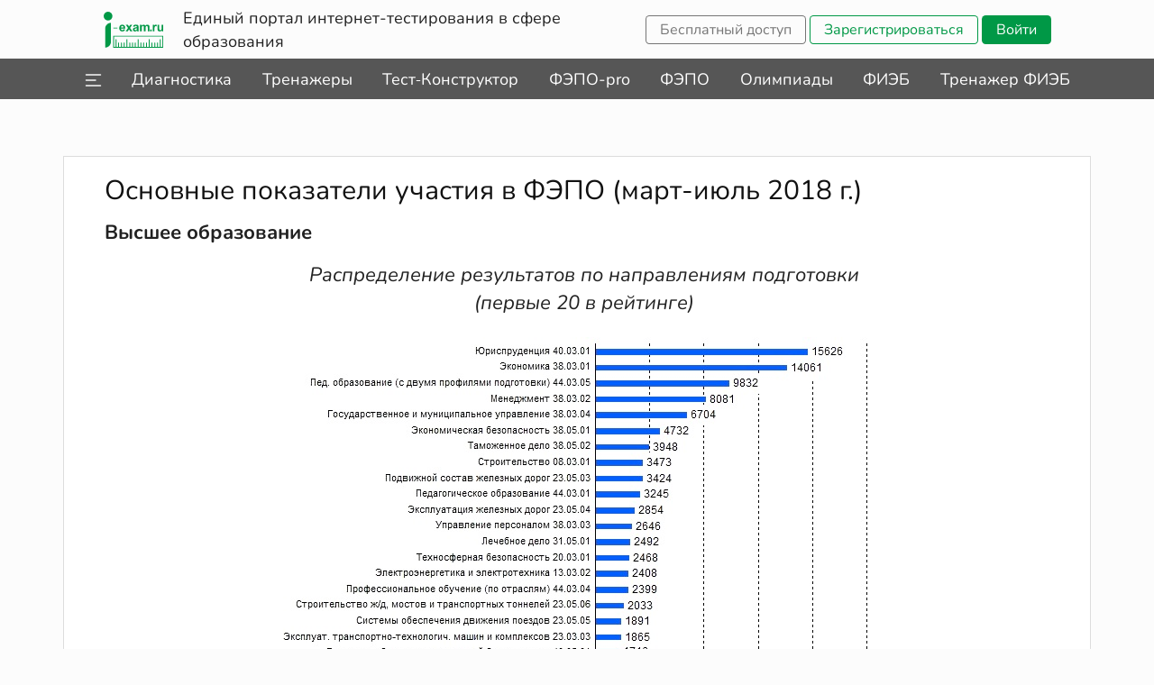

--- FILE ---
content_type: text/html; charset=UTF-8
request_url: https://i-exam.ru/node/915
body_size: 5569
content:
<!DOCTYPE html>
<html lang="ru" dir="ltr">
<head>
    <meta charset="utf-8">
    <meta http-equiv="X-UA-Compatible" content="IE=edge">
    <meta charset="utf-8" />
<meta name="baggage" content="sentry-trace_id=0760a8c7fb314571a692a97b39394bce,sentry-sample_rand=0.690283,sentry-public_key=a6457f0f8a313b8ab4e55b4f4333772a,sentry-environment=prod" />
<meta name="sentry-trace" content="0760a8c7fb314571a692a97b39394bce-6279ddee044c4ea6" />
<meta name="traceparent" content="" />
<meta name="Generator" content="Drupal 10 (https://www.drupal.org)" />
<meta name="MobileOptimized" content="width" />
<meta name="HandheldFriendly" content="true" />
<meta name="viewport" content="width=device-width, initial-scale=1.0" />
<link rel="icon" href="/sites/default/files/apple-touch-icon.png" type="image/png" />
<link rel="canonical" href="https://i-exam.ru/node/915" />
<link rel="shortlink" href="https://i-exam.ru/node/915" />

            <title>Основные показатели участия в ФЭПО (март-июль 2018 г.)</title>
                  
    <link rel="stylesheet" media="all" href="/core/modules/system/css/components/align.module.css?t8ym61" />
<link rel="stylesheet" media="all" href="/core/modules/system/css/components/fieldgroup.module.css?t8ym61" />
<link rel="stylesheet" media="all" href="/core/modules/system/css/components/container-inline.module.css?t8ym61" />
<link rel="stylesheet" media="all" href="/core/modules/system/css/components/clearfix.module.css?t8ym61" />
<link rel="stylesheet" media="all" href="/core/modules/system/css/components/details.module.css?t8ym61" />
<link rel="stylesheet" media="all" href="/core/modules/system/css/components/hidden.module.css?t8ym61" />
<link rel="stylesheet" media="all" href="/core/modules/system/css/components/item-list.module.css?t8ym61" />
<link rel="stylesheet" media="all" href="/core/modules/system/css/components/js.module.css?t8ym61" />
<link rel="stylesheet" media="all" href="/core/modules/system/css/components/nowrap.module.css?t8ym61" />
<link rel="stylesheet" media="all" href="/core/modules/system/css/components/position-container.module.css?t8ym61" />
<link rel="stylesheet" media="all" href="/core/modules/system/css/components/reset-appearance.module.css?t8ym61" />
<link rel="stylesheet" media="all" href="/core/modules/system/css/components/resize.module.css?t8ym61" />
<link rel="stylesheet" media="all" href="/core/modules/system/css/components/system-status-counter.css?t8ym61" />
<link rel="stylesheet" media="all" href="/core/modules/system/css/components/system-status-report-counters.css?t8ym61" />
<link rel="stylesheet" media="all" href="/core/modules/system/css/components/system-status-report-general-info.css?t8ym61" />
<link rel="stylesheet" media="all" href="/core/modules/system/css/components/tablesort.module.css?t8ym61" />
<link rel="stylesheet" media="all" href="/themes/defaultNiimko/css/bootstrap3.min.css?t8ym61" />
<link rel="stylesheet" media="all" href="/themes/defaultNiimko/css/font-awesome.min.css?t8ym61" />
<link rel="stylesheet" media="all" href="/themes/defaultNiimko/css/remodal-nii-theme.css?t8ym61" />
<link rel="stylesheet" media="all" href="/themes/defaultNiimko/css/remodal.css?t8ym61" />
<link rel="stylesheet" media="all" href="/themes/defaultNiimko/css/semantic/semantic.min.css?t8ym61" />
<link rel="stylesheet" media="all" href="/themes/niimko/css/portal.css?t8ym61" />

    

    <!-- для отображения в соц сетях -->
    <meta property="og:title" content="Интернет-тестирование в сфере образования"/>
    <meta property="og:type" content="video.movie"/>
    <meta property="og:url" content="https://i-exam.ru"/>
    <meta property="og:image" content="https://i-exam.ru/apple-touch-icon.png"/>
    <!-- подробнее в яндекс.справочнике -->
    <meta name="viewport" content="width=device-width, initial-scale=1.0">
    <link rel="manifest" href="/manifest.webmanifest">
    <link rel="icon" href="/favicon.ico" sizes="any">
    <link rel="icon" href="/icon.svg" type="image/svg+xml">
    <link rel="apple-touch-icon" href="/apple-touch-icon.png">
</head>
<body >
<noscript>В браузере отключен JavaScript. Пожалуйста, включите его или воспользуйтесь другим браузером.</noscript>
    <a href="#main-content" class="visually-hidden focusable">
      Перейти к основному содержанию
  </a>
  
    <div class="dialog-off-canvas-main-canvas" data-off-canvas-main-canvas>
    <div id="page-wrapper">
    <div id="page">
        <div>
            <div class="front_topline">
              <div>
    <nav role="navigation" aria-labelledby="block-niimko-mainmenu-menu" id="block-niimko-mainmenu">
            
  <h2 class="visually-hidden" id="block-niimko-mainmenu-menu">Main menu</h2>
  

        <div id="headerMenu"></div>
<input name="currentAct" id="currentAct" type="hidden" value="default"/>
<input name="drupalHost" id="drupalHost" type="hidden" value="i-exam.ru"/>
<input name="allMenuLinks" id="allMenuLinks" type="hidden" data-data="{&quot;default&quot;:{&quot;parentTitles&quot;:[{&quot;parentTitle&quot;:&quot;\u041e \u043d\u0430\u0441&quot;,&quot;parentLinkPath&quot;:&quot;http:\/\/none&quot;,&quot;hasChild&quot;:5},{&quot;parentTitle&quot;:&quot;\u0418\u043d\u0444\u043e\u0440\u043c\u0430\u0446\u0438\u044f&quot;,&quot;parentLinkPath&quot;:&quot;http:\/\/none&quot;,&quot;hasChild&quot;:6},{&quot;parentTitle&quot;:&quot;\u0414\u043e\u043a\u0443\u043c\u0435\u043d\u0442\u044b&quot;,&quot;parentLinkPath&quot;:&quot;http:\/\/none&quot;,&quot;hasChild&quot;:2}],&quot;childTitles&quot;:[{&quot;parentId&quot;:0,&quot;childTitle&quot;:&quot;\u0421\u0442\u0440\u0443\u043a\u0442\u0443\u0440\u0430 \u041d\u0418\u0418 \u041c\u041a\u041e&quot;,&quot;childLinkPath&quot;:&quot;https:\/\/i-exam.ru\/node\/1040&quot;},{&quot;parentId&quot;:0,&quot;childTitle&quot;:&quot;\u0418\u0441\u0442\u043e\u0440\u0438\u044f&quot;,&quot;childLinkPath&quot;:&quot;https:\/\/i-exam.ru\/node\/1531&quot;},{&quot;parentId&quot;:0,&quot;childTitle&quot;:&quot;\u041f\u0443\u0431\u043b\u0438\u043a\u0430\u0446\u0438\u0438 \u041d\u0418\u0418 \u041c\u041a\u041e&quot;,&quot;childLinkPath&quot;:&quot;https:\/\/i-exam.ru\/node\/39&quot;},{&quot;parentId&quot;:0,&quot;childTitle&quot;:&quot;\u041f\u0443\u0431\u043b\u0438\u043a\u0430\u0446\u0438\u0438 \u043e \u0441\u0435\u0440\u0432\u0438\u0441\u0430\u0445 \u043f\u043e\u0440\u0442\u0430\u043b\u0430&quot;,&quot;childLinkPath&quot;:&quot;https:\/\/i-exam.ru\/node\/306&quot;},{&quot;parentId&quot;:0,&quot;childTitle&quot;:&quot;\u041e\u0442\u0437\u044b\u0432\u044b \u043e \u0440\u0430\u0431\u043e\u0442\u0435 \u0432 \u0441\u0438\u0441\u0442\u0435\u043c\u0435&quot;,&quot;childLinkPath&quot;:&quot;https:\/\/i-exam.ru\/node\/955&quot;},{&quot;parentId&quot;:1,&quot;childTitle&quot;:&quot;\u0412\u0435\u0431\u0438\u043d\u0430\u0440\u044b \u0438 \u0432\u0438\u0434\u0435\u043e\u043c\u0430\u0442\u0435\u0440\u0438\u0430\u043b\u044b&quot;,&quot;childLinkPath&quot;:&quot;https:\/\/i-exam.ru\/webinars_conference&quot;},{&quot;parentId&quot;:1,&quot;childTitle&quot;:&quot;\u0414\u043e\u0433\u043e\u0432\u043e\u0440\u043d\u044b\u0435 \u043e\u0442\u043d\u043e\u0448\u0435\u043d\u0438\u044f&quot;,&quot;childLinkPath&quot;:&quot;https:\/\/i-exam.ru\/dogovornie_otnosheniya&quot;},{&quot;parentId&quot;:1,&quot;childTitle&quot;:&quot;\u0422\u0435\u0445\u043d\u0438\u0447\u0435\u0441\u043a\u0438\u0435 \u0442\u0440\u0435\u0431\u043e\u0432\u0430\u043d\u0438\u044f&quot;,&quot;childLinkPath&quot;:&quot;https:\/\/i-exam.ru\/node\/45&quot;},{&quot;parentId&quot;:1,&quot;childTitle&quot;:&quot;\u0411\u0440\u043e\u0448\u044e\u0440\u0430 \u043e \u0441\u0435\u0440\u0432\u0438\u0441\u0430\u0445 \u043f\u043e\u0440\u0442\u0430\u043b\u0430&quot;,&quot;childLinkPath&quot;:&quot;https:\/\/i-exam.ru\/sites\/default\/files\/broshura_2025.pdf&quot;},{&quot;parentId&quot;:1,&quot;childTitle&quot;:&quot;\u0421\u0442\u043e\u0438\u043c\u043e\u0441\u0442\u044c \u0438 \u0441\u0440\u043e\u043a\u0438&quot;,&quot;childLinkPath&quot;:&quot;https:\/\/i-exam.ru\/sites\/default\/files\/projects_calendar_2025_2026.pdf&quot;},{&quot;parentId&quot;:1,&quot;childTitle&quot;:&quot;\u041a\u043e\u043d\u0442\u0430\u043a\u0442\u044b&quot;,&quot;childLinkPath&quot;:&quot;https:\/\/i-exam.ru\/node\/122&quot;},{&quot;parentId&quot;:2,&quot;childTitle&quot;:&quot;\u0414\u043e\u043a\u0443\u043c\u0435\u043d\u0442\u044b \u0432 \u0441\u0444\u0435\u0440\u0435 \u043e\u0431\u0440\u0430\u0437\u043e\u0432\u0430\u043d\u0438\u044f&quot;,&quot;childLinkPath&quot;:&quot;https:\/\/i-exam.ru\/node\/802&quot;},{&quot;parentId&quot;:2,&quot;childTitle&quot;:&quot;\u0421\u0432\u0438\u0434\u0435\u0442\u0435\u043b\u044c\u0441\u0442\u0432\u0430, \u0441\u0435\u0440\u0442\u0438\u0444\u0438\u043a\u0430\u0442\u044b&quot;,&quot;childLinkPath&quot;:&quot;https:\/\/i-exam.ru\/patenty_svidetelstva&quot;}]},&quot;diag&quot;:{&quot;parentTitles&quot;:[{&quot;parentTitle&quot;:&quot;\u0418\u043d\u0441\u0442\u0440\u0443\u043a\u0446\u0438\u0438&quot;,&quot;parentLinkPath&quot;:&quot;http:\/\/none&quot;,&quot;hasChild&quot;:2},{&quot;parentTitle&quot;:&quot;\u0418\u043d\u0444\u043e\u0440\u043c\u0430\u0446\u0438\u044f&quot;,&quot;parentLinkPath&quot;:&quot;http:\/\/none&quot;,&quot;hasChild&quot;:4}],&quot;childTitles&quot;:[{&quot;parentId&quot;:0,&quot;childTitle&quot;:&quot;\u041e\u0440\u0433\u0430\u043d\u0438\u0437\u0430\u0442\u043e\u0440\u0443&quot;,&quot;childLinkPath&quot;:&quot;https:\/\/i-exam.ru\/sites\/default\/files\/diag\/user_guide_org_diag.pdf&quot;},{&quot;parentId&quot;:0,&quot;childTitle&quot;:&quot;\u0421\u0442\u0443\u0434\u0435\u043d\u0442\u0443&quot;,&quot;childLinkPath&quot;:&quot;https:\/\/i-exam.ru\/sites\/default\/files\/diag\/user_guide_stud_diag.pdf&quot;},{&quot;parentId&quot;:1,&quot;childTitle&quot;:&quot;\u0421\u0442\u0430\u0442\u0438\u0441\u0442\u0438\u043a\u0430&quot;,&quot;childLinkPath&quot;:&quot;https:\/\/diag.i-exam.ru\/node\/179&quot;},{&quot;parentId&quot;:1,&quot;childTitle&quot;:&quot;\u0422\u0435\u0445\u043d\u0438\u0447\u0435\u0441\u043a\u0438\u0435 \u0442\u0440\u0435\u0431\u043e\u0432\u0430\u043d\u0438\u044f&quot;,&quot;childLinkPath&quot;:&quot;https:\/\/diag.i-exam.ru\/node\/1634&quot;},{&quot;parentId&quot;:1,&quot;childTitle&quot;:&quot;\u0421\u0442\u043e\u0438\u043c\u043e\u0441\u0442\u044c \u0438 \u0441\u0440\u043e\u043a\u0438&quot;,&quot;childLinkPath&quot;:&quot;https:\/\/i-exam.ru\/sites\/default\/files\/projects_calendar_2025_2026.pdf#page=8&quot;},{&quot;parentId&quot;:1,&quot;childTitle&quot;:&quot;\u041a\u043e\u043d\u0442\u0430\u043a\u0442\u044b&quot;,&quot;childLinkPath&quot;:&quot;https:\/\/diag.i-exam.ru\/node\/122&quot;}]},&quot;fieb&quot;:{&quot;parentTitles&quot;:[{&quot;parentTitle&quot;:&quot;\u0418\u043d\u0441\u0442\u0440\u0443\u043a\u0446\u0438\u0438&quot;,&quot;parentLinkPath&quot;:&quot;http:\/\/none&quot;,&quot;hasChild&quot;:5},{&quot;parentTitle&quot;:&quot;\u0418\u043d\u0444\u043e\u0440\u043c\u0430\u0446\u0438\u044f&quot;,&quot;parentLinkPath&quot;:&quot;http:\/\/none&quot;,&quot;hasChild&quot;:9},{&quot;parentTitle&quot;:&quot;\u0414\u043e\u043a\u0443\u043c\u0435\u043d\u0442\u044b&quot;,&quot;parentLinkPath&quot;:&quot;http:\/\/none&quot;,&quot;hasChild&quot;:5},{&quot;parentTitle&quot;:&quot;\u0424\u043e\u0440\u043c\u044b \u0443\u0447\u0430\u0441\u0442\u0438\u044f&quot;,&quot;parentLinkPath&quot;:&quot;http:\/\/none&quot;,&quot;hasChild&quot;:3}],&quot;childTitles&quot;:[{&quot;parentId&quot;:0,&quot;childTitle&quot;:&quot;\u0412\u0443\u0437\u0443 \u2014 \u0431\u0430\u0437\u043e\u0432\u043e\u0439 \u043f\u043b\u043e\u0449\u0430\u0434\u043a\u0435&quot;,&quot;childLinkPath&quot;:&quot;https:\/\/i-exam.ru\/sites\/default\/files\/fieb\/instrukciya_bazovaya_ploshchadka_fieb.pdf&quot;},{&quot;parentId&quot;:0,&quot;childTitle&quot;:&quot;\u0412\u0443\u0437\u0443-\u0443\u0447\u0430\u0441\u0442\u043d\u0438\u043a\u0443&quot;,&quot;childLinkPath&quot;:&quot;https:\/\/i-exam.ru\/sites\/default\/files\/fieb\/instrukciya_vuz_uchastnik_fieb.pdf&quot;},{&quot;parentId&quot;:0,&quot;childTitle&quot;:&quot;\u0421\u0442\u0443\u0434\u0435\u043d\u0442\u0443 (\u043e\u0447\u043d\u043e\u0435 \u0443\u0447\u0430\u0441\u0442\u0438\u0435)&quot;,&quot;childLinkPath&quot;:&quot;https:\/\/i-exam.ru\/sites\/default\/files\/fieb\/instrukcia_registracia_studentov_fieb_BP.pdf&quot;},{&quot;parentId&quot;:0,&quot;childTitle&quot;:&quot;\u0421\u0442\u0443\u0434\u0435\u043d\u0442\u0443 (\u0434\u0438\u0441\u0442\u0430\u043d\u0446\u0438\u043e\u043d\u043d\u043e\u0435 \u0443\u0447\u0430\u0441\u0442\u0438\u0435)&quot;,&quot;childLinkPath&quot;:&quot;https:\/\/i-exam.ru\/sites\/default\/files\/fieb\/instrukcia_registracia_studentov_fieb_dist.pdf&quot;},{&quot;parentId&quot;:0,&quot;childTitle&quot;:&quot;\u0412\u0438\u0434\u0435\u043e\u0442\u0440\u0430\u043d\u0441\u043b\u044f\u0446\u0438\u044f \u0424\u0418\u042d\u0411 &quot;,&quot;childLinkPath&quot;:&quot;https:\/\/i-exam.ru\/sites\/default\/files\/fieb\/instrukciya_videotranslacia_fieb.pdf&quot;},{&quot;parentId&quot;:1,&quot;childTitle&quot;:&quot;\u041f\u0440\u043e\u0433\u0440\u0430\u043c\u043c\u044b \u044d\u043a\u0437\u0430\u043c\u0435\u043d\u0430 &quot;,&quot;childLinkPath&quot;:&quot;https:\/\/bakalavr.i-exam.ru\/node\/345&quot;},{&quot;parentId&quot;:1,&quot;childTitle&quot;:&quot;\u0413\u0440\u0430\u0444\u0438\u043a \u043f\u0440\u043e\u0432\u0435\u0434\u0435\u043d\u0438\u044f&quot;,&quot;childLinkPath&quot;:&quot;https:\/\/bakalavr.i-exam.ru\/node\/346&quot;},{&quot;parentId&quot;:1,&quot;childTitle&quot;:&quot;\u041c\u043e\u0434\u0435\u043b\u044c \u041f\u0418\u041c&quot;,&quot;childLinkPath&quot;:&quot;https:\/\/bakalavr.i-exam.ru\/node\/344&quot;},{&quot;parentId&quot;:1,&quot;childTitle&quot;:&quot;\u0412\u0443\u0437\u044b \u2014 \u043f\u0430\u0440\u0442\u043d\u0435\u0440\u044b \u0424\u0418\u042d\u0411&quot;,&quot;childLinkPath&quot;:&quot;https:\/\/bakalavr.i-exam.ru\/node\/1510&quot;},{&quot;parentId&quot;:1,&quot;childTitle&quot;:&quot;\u0421\u0442\u0430\u0442\u0438\u0441\u0442\u0438\u043a\u0430&quot;,&quot;childLinkPath&quot;:&quot;\/\/bakalavr.i-exam.ru\/statistika&quot;},{&quot;parentId&quot;:1,&quot;childTitle&quot;:&quot;\u0411\u0440\u043e\u0448\u044e\u0440\u0430 \u0424\u0418\u042d\u0411-2026&quot;,&quot;childLinkPath&quot;:&quot;https:\/\/i-exam.ru\/sites\/default\/files\/broshura_fieb-2026.pdf&quot;},{&quot;parentId&quot;:1,&quot;childTitle&quot;:&quot;\u0422\u0435\u0445\u043d\u0438\u0447\u0435\u0441\u043a\u0438\u0435 \u0442\u0440\u0435\u0431\u043e\u0432\u0430\u043d\u0438\u044f&quot;,&quot;childLinkPath&quot;:&quot;\/\/bakalavr.i-exam.ru\/tehnicheskie_trebovaniya_fieb&quot;},{&quot;parentId&quot;:1,&quot;childTitle&quot;:&quot;\u0421\u0442\u043e\u0438\u043c\u043e\u0441\u0442\u044c \u0438 \u0441\u0440\u043e\u043a\u0438&quot;,&quot;childLinkPath&quot;:&quot;https:\/\/i-exam.ru\/sites\/default\/files\/projects_calendar_2025_2026.pdf#page=7&quot;},{&quot;parentId&quot;:1,&quot;childTitle&quot;:&quot;\u041a\u043e\u043d\u0442\u0430\u043a\u0442\u044b&quot;,&quot;childLinkPath&quot;:&quot;\/\/bakalavr.i-exam.ru\/node\/122&quot;},{&quot;parentId&quot;:2,&quot;childTitle&quot;:&quot;\u041f\u043e\u043b\u043e\u0436\u0435\u043d\u0438\u0435 \u043e \u0424\u0418\u042d\u0411&quot;,&quot;childLinkPath&quot;:&quot;https:\/\/i-exam.ru\/sites\/default\/files\/fieb\/pologenie_fieb.pdf&quot;},{&quot;parentId&quot;:2,&quot;childTitle&quot;:&quot;\u0420\u0435\u0433\u043b\u0430\u043c\u0435\u043d\u0442 \u043f\u0440\u043e\u0432\u0435\u0434\u0435\u043d\u0438\u044f \u0424\u0418\u042d\u0411&quot;,&quot;childLinkPath&quot;:&quot;https:\/\/i-exam.ru\/sites\/default\/files\/fieb\/reglament_fieb.pdf&quot;},{&quot;parentId&quot;:2,&quot;childTitle&quot;:&quot;\u041f\u043e\u043b\u0438\u0442\u0438\u043a\u0430 \u0432 \u043e\u0442\u043d\u043e\u0448\u0435\u043d\u0438\u0438 \u043e\u0431\u0440\u0430\u0431\u043e\u0442\u043a\u0438 \u043f\u0435\u0440\u0441\u043e\u043d\u0430\u043b\u044c\u043d\u044b\u0445 \u0434\u0430\u043d\u043d\u044b\u0445&quot;,&quot;childLinkPath&quot;:&quot;https:\/\/i-exam.ru\/sites\/default\/files\/fieb\/policy_concerning_the_processing_of_personal_data.pdf&quot;},{&quot;parentId&quot;:2,&quot;childTitle&quot;:&quot;\u041f\u0443\u0431\u043b\u0438\u0447\u043d\u0430\u044f \u043e\u0444\u0435\u0440\u0442\u0430 (\u0424\u0418\u042d\u0411)&quot;,&quot;childLinkPath&quot;:&quot;https:\/\/i-exam.ru\/sites\/default\/files\/fieb\/oferta_fieb.pdf&quot;},{&quot;parentId&quot;:2,&quot;childTitle&quot;:&quot;\u041f\u0443\u0431\u043b\u0438\u0447\u043d\u0430\u044f \u043e\u0444\u0435\u0440\u0442\u0430 (\u0422\u0440\u0435\u043d\u0430\u0436\u0435\u0440 \u0424\u0418\u042d\u0411)&quot;,&quot;childLinkPath&quot;:&quot;https:\/\/i-exam.ru\/sites\/default\/files\/fieb\/oferta_fieb_tren.pdf&quot;},{&quot;parentId&quot;:3,&quot;childTitle&quot;:&quot;\u0412\u0443\u0437 \u2014 \u0431\u0430\u0437\u043e\u0432\u0430\u044f \u043f\u043b\u043e\u0449\u0430\u0434\u043a\u0430&quot;,&quot;childLinkPath&quot;:&quot;\/\/bakalavr.i-exam.ru\/node\/526&quot;},{&quot;parentId&quot;:3,&quot;childTitle&quot;:&quot;\u0412\u0443\u0437-\u0443\u0447\u0430\u0441\u0442\u043d\u0438\u043a&quot;,&quot;childLinkPath&quot;:&quot;\/\/bakalavr.i-exam.ru\/node\/843&quot;},{&quot;parentId&quot;:3,&quot;childTitle&quot;:&quot;\u0421\u0442\u0443\u0434\u0435\u043d\u0442&quot;,&quot;childLinkPath&quot;:&quot;\/\/bakalavr.i-exam.ru\/node\/567&quot;}]},&quot;tfieb&quot;:{&quot;parentTitles&quot;:[{&quot;parentTitle&quot;:&quot;\u0418\u043d\u0441\u0442\u0440\u0443\u043a\u0446\u0438\u0438&quot;,&quot;parentLinkPath&quot;:&quot;http:\/\/none&quot;,&quot;hasChild&quot;:2},{&quot;parentTitle&quot;:&quot;\u0418\u043d\u0444\u043e\u0440\u043c\u0430\u0446\u0438\u044f&quot;,&quot;parentLinkPath&quot;:&quot;http:\/\/none&quot;,&quot;hasChild&quot;:5}],&quot;childTitles&quot;:[{&quot;parentId&quot;:0,&quot;childTitle&quot;:&quot;\u041e\u0440\u0433\u0430\u043d\u0438\u0437\u0430\u0442\u043e\u0440\u0443&quot;,&quot;childLinkPath&quot;:&quot;https:\/\/i-exam.ru\/sites\/default\/files\/fieb\/instrukcia_trenazher_fieb_org.pdf&quot;},{&quot;parentId&quot;:0,&quot;childTitle&quot;:&quot;\u0421\u0442\u0443\u0434\u0435\u043d\u0442\u0443&quot;,&quot;childLinkPath&quot;:&quot;https:\/\/i-exam.ru\/sites\/default\/files\/fieb\/instrukcia_trenazher_fieb_dlya_studentov.pdf&quot;},{&quot;parentId&quot;:1,&quot;childTitle&quot;:&quot;\u041d\u0430\u043f\u0440\u0430\u0432\u043b\u0435\u043d\u0438\u044f \u043f\u043e\u0434\u0433\u043e\u0442\u043e\u0432\u043a\u0438&quot;,&quot;childLinkPath&quot;:&quot;https:\/\/tfieb.i-exam.ru\/node\/345&quot;},{&quot;parentId&quot;:1,&quot;childTitle&quot;:&quot;\u0422\u0435\u0445\u043d\u0438\u0447\u0435\u0441\u043a\u0438\u0435 \u0442\u0440\u0435\u0431\u043e\u0432\u0430\u043d\u0438\u044f&quot;,&quot;childLinkPath&quot;:&quot;https:\/\/i-exam.ru\/node\/45&quot;},{&quot;parentId&quot;:1,&quot;childTitle&quot;:&quot;\u0411\u0440\u043e\u0448\u044e\u0440\u0430 \u0424\u0418\u042d\u0411-2025&quot;,&quot;childLinkPath&quot;:&quot;https:\/\/i-exam.ru\/sites\/default\/files\/broshura_fieb-2025.pdf&quot;},{&quot;parentId&quot;:1,&quot;childTitle&quot;:&quot;\u0421\u0442\u043e\u0438\u043c\u043e\u0441\u0442\u044c \u0438 \u0441\u0440\u043e\u043a\u0438&quot;,&quot;childLinkPath&quot;:&quot;https:\/\/i-exam.ru\/sites\/default\/files\/projects_calendar_2025_2026.pdf#page=7&quot;},{&quot;parentId&quot;:1,&quot;childTitle&quot;:&quot;\u041a\u043e\u043d\u0442\u0430\u043a\u0442\u044b&quot;,&quot;childLinkPath&quot;:&quot;https:\/\/tfieb.i-exam.ru\/node\/122&quot;}]},&quot;test_constructor&quot;:{&quot;parentTitles&quot;:[{&quot;parentTitle&quot;:&quot;\u0418\u043d\u0444\u043e\u0440\u043c\u0430\u0446\u0438\u044f&quot;,&quot;parentLinkPath&quot;:&quot;http:\/\/none&quot;,&quot;hasChild&quot;:5}],&quot;childTitles&quot;:[{&quot;parentId&quot;:0,&quot;childTitle&quot;:&quot;\u0418\u043d\u0441\u0442\u0440\u0443\u043a\u0446\u0438\u044f&quot;,&quot;childLinkPath&quot;:&quot;https:\/\/i-exam.ru\/sites\/default\/files\/training\/user_guide_tk_tren.pdf&quot;},{&quot;parentId&quot;:0,&quot;childTitle&quot;:&quot;\u041f\u0435\u0440\u0435\u0447\u0435\u043d\u044c \u0434\u0438\u0441\u0446\u0438\u043f\u043b\u0438\u043d \u0434\u043b\u044f \u0438\u043c\u043f\u043e\u0440\u0442\u0430 \u0437\u0430\u0434\u0430\u043d\u0438\u0439&quot;,&quot;childLinkPath&quot;:&quot;https:\/\/training.i-exam.ru\/fgos_pim_struct&quot;},{&quot;parentId&quot;:0,&quot;childTitle&quot;:&quot;\u0422\u0435\u0445\u043d\u0438\u0447\u0435\u0441\u043a\u0438\u0435 \u0442\u0440\u0435\u0431\u043e\u0432\u0430\u043d\u0438\u044f&quot;,&quot;childLinkPath&quot;:&quot;https:\/\/training.i-exam.ru\/node\/1635&quot;},{&quot;parentId&quot;:0,&quot;childTitle&quot;:&quot;\u0421\u0442\u043e\u0438\u043c\u043e\u0441\u0442\u044c \u0438 \u0441\u0440\u043e\u043a\u0438&quot;,&quot;childLinkPath&quot;:&quot;https:\/\/i-exam.ru\/sites\/default\/files\/projects_calendar_2025_2026.pdf#page=2&quot;},{&quot;parentId&quot;:0,&quot;childTitle&quot;:&quot;\u041a\u043e\u043d\u0442\u0430\u043a\u0442\u044b&quot;,&quot;childLinkPath&quot;:&quot;https:\/\/training.i-exam.ru\/node\/122&quot;}]},&quot;ias&quot;:{&quot;parentTitles&quot;:[{&quot;parentTitle&quot;:&quot;\u0418\u043d\u0441\u0442\u0440\u0443\u043a\u0446\u0438\u0438&quot;,&quot;parentLinkPath&quot;:&quot;http:\/\/none&quot;,&quot;hasChild&quot;:5},{&quot;parentTitle&quot;:&quot;\u0418\u043d\u0444\u043e\u0440\u043c\u0430\u0446\u0438\u044f&quot;,&quot;parentLinkPath&quot;:&quot;http:\/\/none&quot;,&quot;hasChild&quot;:7}],&quot;childTitles&quot;:[{&quot;parentId&quot;:0,&quot;childTitle&quot;:&quot;\u041e\u0440\u0433\u0430\u043d\u0438\u0437\u0430\u0442\u043e\u0440\u0443&quot;,&quot;childLinkPath&quot;:&quot;https:\/\/i-exam.ru\/sites\/default\/files\/training\/user_guide_org_tren.pdf&quot;},{&quot;parentId&quot;:0,&quot;childTitle&quot;:&quot;\u0421\u0442\u0443\u0434\u0435\u043d\u0442\u0443&quot;,&quot;childLinkPath&quot;:&quot;https:\/\/i-exam.ru\/sites\/default\/files\/training\/user_guide_stud_tren.pdf&quot;},{&quot;parentId&quot;:0,&quot;childTitle&quot;:&quot;\u041f\u0440\u0435\u043f\u043e\u0434\u0430\u0432\u0430\u0442\u0435\u043b\u044e&quot;,&quot;childLinkPath&quot;:&quot;https:\/\/i-exam.ru\/sites\/default\/files\/training\/user_guide_teach_tren.pdf&quot;},{&quot;parentId&quot;:0,&quot;childTitle&quot;:&quot;\u0422\u0435\u0441\u0442-\u041a\u043e\u043d\u0441\u0442\u0440\u0443\u043a\u0442\u043e\u0440&quot;,&quot;childLinkPath&quot;:&quot;https:\/\/i-exam.ru\/sites\/default\/files\/training\/user_guide_tk_tren.pdf&quot;},{&quot;parentId&quot;:0,&quot;childTitle&quot;:&quot;\u0418\u043d\u0442\u0435\u0433\u0440\u0430\u0446\u0438\u044f \u0441 Moodle&quot;,&quot;childLinkPath&quot;:&quot;https:\/\/training.i-exam.ru\/sites\/default\/files\/instruktsya.pdf&quot;},{&quot;parentId&quot;:1,&quot;childTitle&quot;:&quot;\u041f\u0435\u0440\u0435\u0447\u0435\u043d\u044c \u0434\u0438\u0441\u0446\u0438\u043f\u043b\u0438\u043d&quot;,&quot;childLinkPath&quot;:&quot;https:\/\/training.i-exam.ru\/fgos_pim_struct&quot;},{&quot;parentId&quot;:1,&quot;childTitle&quot;:&quot;\u041e\u0431\u0449\u0435\u043e\u0431\u0440\u0430\u0437\u043e\u0432\u0430\u0442\u0435\u043b\u044c\u043d\u044b\u0439 \u0446\u0438\u043a\u043b&quot;,&quot;childLinkPath&quot;:&quot;https:\/\/training.i-exam.ru\/node\/861&quot;},{&quot;parentId&quot;:1,&quot;childTitle&quot;:&quot;\u041e \u043c\u043e\u0434\u0443\u043b\u0435 \u00ab\u0422\u0435\u0441\u0442-\u041a\u043e\u043d\u0441\u0442\u0440\u0443\u043a\u0442\u043e\u0440\u00bb&quot;,&quot;childLinkPath&quot;:&quot;https:\/\/i-exam.ru\/test_constructor&quot;},{&quot;parentId&quot;:1,&quot;childTitle&quot;:&quot;\u0421\u0442\u0430\u0442\u0438\u0441\u0442\u0438\u043a\u0430&quot;,&quot;childLinkPath&quot;:&quot;https:\/\/training.i-exam.ru\/node\/196&quot;},{&quot;parentId&quot;:1,&quot;childTitle&quot;:&quot;\u0422\u0435\u0445\u043d\u0438\u0447\u0435\u0441\u043a\u0438\u0435 \u0442\u0440\u0435\u0431\u043e\u0432\u0430\u043d\u0438\u044f&quot;,&quot;childLinkPath&quot;:&quot;https:\/\/training.i-exam.ru\/node\/1635&quot;},{&quot;parentId&quot;:1,&quot;childTitle&quot;:&quot;\u0421\u0442\u043e\u0438\u043c\u043e\u0441\u0442\u044c \u0438 \u0441\u0440\u043e\u043a\u0438&quot;,&quot;childLinkPath&quot;:&quot;https:\/\/i-exam.ru\/sites\/default\/files\/projects_calendar_2025_2026.pdf#page=2&quot;},{&quot;parentId&quot;:1,&quot;childTitle&quot;:&quot;\u041a\u043e\u043d\u0442\u0430\u043a\u0442\u044b&quot;,&quot;childLinkPath&quot;:&quot;https:\/\/training.i-exam.ru\/node\/122&quot;}]},&quot;fepo&quot;:{&quot;parentTitles&quot;:[{&quot;parentTitle&quot;:&quot;\u0418\u043d\u0441\u0442\u0440\u0443\u043a\u0446\u0438\u0438&quot;,&quot;parentLinkPath&quot;:&quot;http:\/\/none&quot;,&quot;hasChild&quot;:3},{&quot;parentTitle&quot;:&quot;\u0418\u043d\u0444\u043e\u0440\u043c\u0430\u0446\u0438\u044f&quot;,&quot;parentLinkPath&quot;:&quot;http:\/\/none&quot;,&quot;hasChild&quot;:7},{&quot;parentTitle&quot;:&quot;\u0414\u043e\u043a\u0443\u043c\u0435\u043d\u0442\u044b&quot;,&quot;parentLinkPath&quot;:&quot;http:\/\/none&quot;,&quot;hasChild&quot;:1}],&quot;childTitles&quot;:[{&quot;parentId&quot;:0,&quot;childTitle&quot;:&quot;\u041e\u0440\u0433\u0430\u043d\u0438\u0437\u0430\u0442\u043e\u0440\u0443&quot;,&quot;childLinkPath&quot;:&quot;https:\/\/i-exam.ru\/sites\/default\/files\/fepo\/user_guide_org_fepo.pdf&quot;},{&quot;parentId&quot;:0,&quot;childTitle&quot;:&quot;\u0421\u0442\u0443\u0434\u0435\u043d\u0442\u0443&quot;,&quot;childLinkPath&quot;:&quot;https:\/\/i-exam.ru\/sites\/default\/files\/fepo\/user_guide_stud_fepo.pdf&quot;},{&quot;parentId&quot;:0,&quot;childTitle&quot;:&quot;\u041f\u0440\u0435\u043f\u043e\u0434\u0430\u0432\u0430\u0442\u0435\u043b\u044e&quot;,&quot;childLinkPath&quot;:&quot;https:\/\/i-exam.ru\/sites\/default\/files\/fepo\/user_guide_tech_fepo.pdf&quot;},{&quot;parentId&quot;:1,&quot;childTitle&quot;:&quot;\u041f\u0435\u0440\u0435\u0447\u0435\u043d\u044c \u0434\u0438\u0441\u0446\u0438\u043f\u043b\u0438\u043d&quot;,&quot;childLinkPath&quot;:&quot;https:\/\/fepo.i-exam.ru\/fgos_pim_struct&quot;},{&quot;parentId&quot;:1,&quot;childTitle&quot;:&quot;\u041e\u0431\u0449\u0435\u043e\u0431\u0440\u0430\u0437\u043e\u0432\u0430\u0442\u0435\u043b\u044c\u043d\u044b\u0439 \u0446\u0438\u043a\u043b&quot;,&quot;childLinkPath&quot;:&quot;https:\/\/fepo.i-exam.ru\/node\/927&quot;},{&quot;parentId&quot;:1,&quot;childTitle&quot;:&quot;\u041c\u043e\u0434\u0435\u043b\u044c \u041f\u0418\u041c&quot;,&quot;childLinkPath&quot;:&quot;https:\/\/fepo.i-exam.ru\/node\/155&quot;},{&quot;parentId&quot;:1,&quot;childTitle&quot;:&quot;\u0421\u0442\u0430\u0442\u0438\u0441\u0442\u0438\u043a\u0430&quot;,&quot;childLinkPath&quot;:&quot;https:\/\/fepo.i-exam.ru\/node\/91&quot;},{&quot;parentId&quot;:1,&quot;childTitle&quot;:&quot;\u0422\u0435\u0445\u043d\u0438\u0447\u0435\u0441\u043a\u0438\u0435 \u0442\u0440\u0435\u0431\u043e\u0432\u0430\u043d\u0438\u044f&quot;,&quot;childLinkPath&quot;:&quot;https:\/\/fepo.i-exam.ru\/node\/1637&quot;},{&quot;parentId&quot;:1,&quot;childTitle&quot;:&quot;\u0421\u0442\u043e\u0438\u043c\u043e\u0441\u0442\u044c \u0438 \u0441\u0440\u043e\u043a\u0438&quot;,&quot;childLinkPath&quot;:&quot;https:\/\/i-exam.ru\/sites\/default\/files\/projects_calendar_2025_2026.pdf#page=4&quot;},{&quot;parentId&quot;:1,&quot;childTitle&quot;:&quot;\u041a\u043e\u043d\u0442\u0430\u043a\u0442\u044b&quot;,&quot;childLinkPath&quot;:&quot;https:\/\/fepo.i-exam.ru\/node\/122&quot;},{&quot;parentId&quot;:2,&quot;childTitle&quot;:&quot;\u041f\u043e\u043b\u043e\u0436\u0435\u043d\u0438\u0435 \u043e \u0424\u042d\u041f\u041e&quot;,&quot;childLinkPath&quot;:&quot;https:\/\/i-exam.ru\/sites\/default\/files\/fepo\/Pologenie_FEPO.pdf&quot;}]},&quot;fepo_pro&quot;:{&quot;parentTitles&quot;:[{&quot;parentTitle&quot;:&quot;\u0418\u043d\u0441\u0442\u0440\u0443\u043a\u0446\u0438\u0438&quot;,&quot;parentLinkPath&quot;:&quot;http:\/\/none&quot;,&quot;hasChild&quot;:2},{&quot;parentTitle&quot;:&quot;\u0418\u043d\u0444\u043e\u0440\u043c\u0430\u0446\u0438\u044f&quot;,&quot;parentLinkPath&quot;:&quot;http:\/\/none&quot;,&quot;hasChild&quot;:6}],&quot;childTitles&quot;:[{&quot;parentId&quot;:0,&quot;childTitle&quot;:&quot;\u041e\u0440\u0433\u0430\u043d\u0438\u0437\u0430\u0442\u043e\u0440\u0443 \u0424\u042d\u041f\u041e-pro&quot;,&quot;childLinkPath&quot;:&quot;https:\/\/i-exam.ru\/sites\/default\/files\/fepo\/fepo-pro\/user_guide_org_fepo-pro.pdf&quot;},{&quot;parentId&quot;:0,&quot;childTitle&quot;:&quot;\u0412\u0438\u0434\u0435\u043e\u0442\u0440\u0430\u043d\u0441\u043b\u044f\u0446\u0438\u044f \u0424\u042d\u041f\u041e-pro&quot;,&quot;childLinkPath&quot;:&quot;https:\/\/fepo.i-exam.ru\/sites\/default\/files\/fepo\/fepo-pro\/instrukciya_videotranslacia_fepo-pro.pdf&quot;},{&quot;parentId&quot;:1,&quot;childTitle&quot;:&quot;\u0420\u0435\u0433\u043b\u0430\u043c\u0435\u043d\u0442 \u0424\u042d\u041f\u041e-pro&quot;,&quot;childLinkPath&quot;:&quot;https:\/\/i-exam.ru\/sites\/default\/files\/fepo\/fepo-pro\/reglament_fepo-pro.pdf&quot;},{&quot;parentId&quot;:1,&quot;childTitle&quot;:&quot;\u0413\u0440\u0430\u0444\u0438\u043a \u0424\u042d\u041f\u041e-pro&quot;,&quot;childLinkPath&quot;:&quot;https:\/\/fepo.i-exam.ru\/fepo_pro_grafik&quot;},{&quot;parentId&quot;:1,&quot;childTitle&quot;:&quot;\u0421\u0442\u0430\u0442\u0438\u0441\u0442\u0438\u043a\u0430&quot;,&quot;childLinkPath&quot;:&quot;https:\/\/fepo.i-exam.ru\/node\/91&quot;},{&quot;parentId&quot;:1,&quot;childTitle&quot;:&quot;\u0422\u0435\u0445\u043d\u0438\u0447\u0435\u0441\u043a\u0438\u0435 \u0442\u0440\u0435\u0431\u043e\u0432\u0430\u043d\u0438\u044f&quot;,&quot;childLinkPath&quot;:&quot;https:\/\/fepo.i-exam.ru\/node\/1636&quot;},{&quot;parentId&quot;:1,&quot;childTitle&quot;:&quot;\u0421\u0442\u043e\u0438\u043c\u043e\u0441\u0442\u044c \u0438 \u0441\u0440\u043e\u043a\u0438&quot;,&quot;childLinkPath&quot;:&quot;https:\/\/i-exam.ru\/sites\/default\/files\/projects_calendar_2025_2026.pdf#page=6&quot;},{&quot;parentId&quot;:1,&quot;childTitle&quot;:&quot;\u041a\u043e\u043d\u0442\u0430\u043a\u0442\u044b&quot;,&quot;childLinkPath&quot;:&quot;https:\/\/fepo.i-exam.ru\/node\/122&quot;}]},&quot;olymp&quot;:{&quot;parentTitles&quot;:[{&quot;parentTitle&quot;:&quot;\u0418\u043d\u0441\u0442\u0440\u0443\u043a\u0446\u0438\u0438&quot;,&quot;parentLinkPath&quot;:&quot;http:\/\/none&quot;,&quot;hasChild&quot;:5},{&quot;parentTitle&quot;:&quot;\u0418\u043d\u0444\u043e\u0440\u043c\u0430\u0446\u0438\u044f&quot;,&quot;parentLinkPath&quot;:&quot;http:\/\/none&quot;,&quot;hasChild&quot;:5},{&quot;parentTitle&quot;:&quot;\u0418\u043d\u0442\u0435\u0440\u043d\u0435\u0442-\u043e\u043b\u0438\u043c\u043f\u0438\u0430\u0434\u044b&quot;,&quot;parentLinkPath&quot;:&quot;http:\/\/none&quot;,&quot;hasChild&quot;:3},{&quot;parentTitle&quot;:&quot;\u0418\u0442\u043e\u0433\u0438&quot;,&quot;parentLinkPath&quot;:&quot;http:\/\/none&quot;,&quot;hasChild&quot;:2},{&quot;parentTitle&quot;:&quot;\u0414\u043e\u043a\u0443\u043c\u0435\u043d\u0442\u044b&quot;,&quot;parentLinkPath&quot;:&quot;http:\/\/none&quot;,&quot;hasChild&quot;:1}],&quot;childTitles&quot;:[{&quot;parentId&quot;:0,&quot;childTitle&quot;:&quot;\u041e\u0440\u0433\u0430\u043d\u0438\u0437\u0430\u0442\u043e\u0440\u0443 I \u0442\u0443\u0440\u0430 (\u0412\u041e)&quot;,&quot;childLinkPath&quot;:&quot;https:\/\/olymp.i-exam.ru\/sites\/default\/files\/olymp\/user_guide_org_olimp_I_vo.pdf&quot;},{&quot;parentId&quot;:0,&quot;childTitle&quot;:&quot;\u041e\u0440\u0433\u0430\u043d\u0438\u0437\u0430\u0442\u043e\u0440\u0443 II \u0442\u0443\u0440\u0430 (\u0412\u041e)&quot;,&quot;childLinkPath&quot;:&quot;https:\/\/olymp.i-exam.ru\/sites\/default\/files\/olymp\/user_guide_org_olimp_II_vo_BV.pdf&quot;},{&quot;parentId&quot;:0,&quot;childTitle&quot;:&quot;\u041e\u0440\u0433\u0430\u043d\u0438\u0437\u0430\u0442\u043e\u0440\u0443 (\u0421\u041f\u041e)&quot;,&quot;childLinkPath&quot;:&quot;https:\/\/olymp.i-exam.ru\/sites\/default\/files\/olymp\/user_guide_org_olimp_I_II_spo.pdf&quot;},{&quot;parentId&quot;:0,&quot;childTitle&quot;:&quot;\u0421\u0442\u0443\u0434\u0435\u043d\u0442\u0443&quot;,&quot;childLinkPath&quot;:&quot;https:\/\/olymp.i-exam.ru\/sites\/default\/files\/olymp\/instrukcia_registracia_studentov_olimp_dist.pdf&quot;},{&quot;parentId&quot;:0,&quot;childTitle&quot;:&quot;\u0412\u0438\u0434\u0435\u043e\u0442\u0440\u0430\u043d\u0441\u043b\u044f\u0446\u0438\u044f \u0418\u043d\u0442\u0435\u0440\u043d\u0435\u0442-\u043e\u043b\u0438\u043c\u043f\u0438\u0430\u0434&quot;,&quot;childLinkPath&quot;:&quot;https:\/\/olymp.i-exam.ru\/sites\/default\/files\/olymp\/instrukciya_videotranslacia_olimp.pdf&quot;},{&quot;parentId&quot;:1,&quot;childTitle&quot;:&quot;\u0413\u0440\u0430\u0444\u0438\u043a \u043f\u0440\u043e\u0432\u0435\u0434\u0435\u043d\u0438\u044f&quot;,&quot;childLinkPath&quot;:&quot;https:\/\/olymp.i-exam.ru\/node\/2875&quot;},{&quot;parentId&quot;:1,&quot;childTitle&quot;:&quot;\u0417\u0430\u0434\u0430\u043d\u0438\u044f \u043e\u043b\u0438\u043c\u043f\u0438\u0430\u0434&quot;,&quot;childLinkPath&quot;:&quot;https:\/\/test.i-exam.ru\/training\/olymp\/index.html&quot;},{&quot;parentId&quot;:1,&quot;childTitle&quot;:&quot;\u0422\u0435\u0445\u043d\u0438\u0447\u0435\u0441\u043a\u0438\u0435 \u0442\u0440\u0435\u0431\u043e\u0432\u0430\u043d\u0438\u044f&quot;,&quot;childLinkPath&quot;:&quot;https:\/\/olymp.i-exam.ru\/node\/133&quot;},{&quot;parentId&quot;:1,&quot;childTitle&quot;:&quot;\u0421\u0442\u043e\u0438\u043c\u043e\u0441\u0442\u044c \u0438 \u0441\u0440\u043e\u043a\u0438&quot;,&quot;childLinkPath&quot;:&quot;https:\/\/i-exam.ru\/sites\/default\/files\/projects_calendar_2025_2026.pdf#page=3&quot;},{&quot;parentId&quot;:1,&quot;childTitle&quot;:&quot;\u041a\u043e\u043d\u0442\u0430\u043a\u0442\u044b&quot;,&quot;childLinkPath&quot;:&quot;https:\/\/olymp.i-exam.ru\/node\/2223&quot;},{&quot;parentId&quot;:2,&quot;childTitle&quot;:&quot;\u0418\u043d\u0442\u0435\u0440\u043d\u0435\u0442-\u043e\u043b\u0438\u043c\u043f\u0438\u0430\u0434\u044b (\u0412\u041e)&quot;,&quot;childLinkPath&quot;:&quot;https:\/\/olymp.i-exam.ru\/node\/2874&quot;},{&quot;parentId&quot;:2,&quot;childTitle&quot;:&quot;\u0418\u043d\u0442\u0435\u0440\u043d\u0435\u0442-\u043e\u043b\u0438\u043c\u043f\u0438\u0430\u0434\u044b (\u0421\u041f\u041e)&quot;,&quot;childLinkPath&quot;:&quot;https:\/\/olymp.i-exam.ru\/node\/2876&quot;},{&quot;parentId&quot;:2,&quot;childTitle&quot;:&quot;\u041c\u0435\u0436\u0434\u0438\u0441\u0446\u0438\u043f\u043b\u0438\u043d\u0430\u0440\u043d\u0430\u044f \u0438\u043d\u0442\u0435\u0440\u043d\u0435\u0442-\u043e\u043b\u0438\u043c\u043f\u0438\u0430\u0434\u0430&quot;,&quot;childLinkPath&quot;:&quot;https:\/\/olymp.i-exam.ru\/node\/2877&quot;},{&quot;parentId&quot;:3,&quot;childTitle&quot;:&quot;\u0420\u0435\u0437\u0443\u043b\u044c\u0442\u0430\u0442\u044b \u0418\u043d\u0442\u0435\u0440\u043d\u0435\u0442-\u043e\u043b\u0438\u043c\u043f\u0438\u0430\u0434&quot;,&quot;childLinkPath&quot;:&quot;https:\/\/olymp.i-exam.ru\/node\/132&quot;},{&quot;parentId&quot;:3,&quot;childTitle&quot;:&quot;\u041f\u043e\u0431\u0435\u0434\u0438\u0442\u0435\u043b\u0438 \u043e\u043b\u0438\u043c\u043f\u0438\u0430\u0434&quot;,&quot;childLinkPath&quot;:&quot;https:\/\/olymp.i-exam.ru\/winner&quot;},{&quot;parentId&quot;:4,&quot;childTitle&quot;:&quot;\u041f\u043e\u043b\u043e\u0436\u0435\u043d\u0438\u044f \u0438 \u0440\u0435\u0433\u043b\u0430\u043c\u0435\u043d\u0442\u044b&quot;,&quot;childLinkPath&quot;:&quot;https:\/\/olymp.i-exam.ru\/node\/2891&quot;}]}}" />
<input name="translationDay" id="translationDay" type="hidden" value=""/>

  </nav>

  </div>

            </div>
            <div class="container">
                <div class="b-article">
                                    <h2>Основные показатели участия в ФЭПО (март-июль 2018 г.)</h2>
                                  <div>
    <div data-drupal-messages-fallback class="hidden"></div>
<article class="node node--type-page node--view-mode-full clearfix">
  <header>
    
        
      </header>
  <div class="node__content clearfix">
    
            <div><p style="line-height:20.3999996185303px;"><strong>Высшее образование</strong></p><p class="text-align-center"><em>Распределение результатов по направлениям подготовки</em><br><em>(первые 20 в рейтинге)</em></p><p class="text-align-center"><a href="/sites/default/files/images/fepo-27_vo_np.JPG" target="_blank"><img src="/sites/default/files/images/fepo-27_vo_np_.JPG" width="668" height="417" loading="lazy"></a></p><p class="text-align-center"><em>Распределение результатов по дисциплинам</em><br><em>(первые 20&nbsp;в рейтинге)</em></p><p class="text-align-center"><a href="/sites/default/files/images/fepo-27_vo_disc.JPG" target="_blank"><img src="/sites/default/files/images/fepo-27_vo_disc_.JPG" width="629" height="432" loading="lazy">&nbsp;</a></p><p class="text-align-center"><em>Распределение студентов по уровням обученности</em></p><p class="text-align-center"><a href="/sites/default/files/images/fepo-27_vo_obuch.JPG" target="_blank"><img src="/sites/default/files/images/fepo-27_vo_obuch_.JPG" width="475" height="299" loading="lazy"></a></p><p style="line-height:20.3999996185303px;"><br><strong>Среднее профессиональное образование</strong></p><p class="text-align-center"><em>Распределение результатов по направлениям подготовки</em><br><em>(первые 20 в рейтинге)</em></p><p class="text-align-center">&nbsp;<a href="/sites/default/files/images/fepo-27_spo_np.JPG" target="_blank"><img src="/sites/default/files/images/fepo-27_spo_np_.JPG" width="708" height="407" loading="lazy"></a></p><p class="text-align-center"><em>Распределение результатов по дисциплинам</em><br><em>(первые 20 в рейтинге)</em></p><p class="text-align-center">&nbsp;<a href="/sites/default/files/images/fepo-27_spo_disc.JPG" target="_blank"><img src="/sites/default/files/images/fepo-27_spo_disc_.JPG" width="569" height="374" loading="lazy"></a></p><p class="text-align-center"><em>Распределение студентов по уровням обученности</em></p><p class="text-align-center"><a href="/sites/default/files/images/fepo-27_spo_obuch.JPG" target="_blank"><img src="/sites/default/files/images/fepo-27_spo_obuch_.JPG" width="483" height="294" loading="lazy"></a></p></div>
      
  </div>
</article>

  </div>

                </div>
            </div>
        </div>
      <div id="footer"></div>
    </div>
</div>

<!-- Yandex.Metrika counter -->
    <script src="/themes/defaultNiimko/js/metrika.js"></script>
    <noscript><div><img src="https://mc.yandex.ru/watch/4897120" style="position:absolute; left:-9999px;" alt="" /></div></noscript>
<!-- /Yandex.Metrika counter -->
  <script src="https://code.jivo.ru/widget/44kubvXdf7" async></script>

  </div>

  
  <script type="application/json" data-drupal-selector="drupal-settings-json">{"path":{"baseUrl":"\/","pathPrefix":"","currentPath":"node\/915","currentPathIsAdmin":false,"isFront":false,"currentLanguage":"ru"},"pluralDelimiter":"\u0003","raven":{"options":{"dsn":"https:\/\/f836078cb564afa1d8a097baea45cf40@sntr.i-exam.ru\/16","environment":"prod","integrations":[],"tracesSampleRate":0.1,"autoSessionTracking":false,"sendClientReports":false},"showReportDialog":false,"browserTracingOptions":{"enableInp":true}},"user":{"uid":0,"permissionsHash":"d0c331aee27d3671421f5ed627859982b8be73686a45a07d3c888768e157f69f"}}</script>
<script src="/core/assets/vendor/jquery/jquery.min.js?v=3.7.1"></script>
<script src="/core/misc/drupalSettingsLoader.js?v=10.5.6"></script>
<script src="/themes/defaultNiimko/js/bootstrap3.min.js?v=728c00a48964"></script>
<script src="/themes/defaultNiimko/js/remodal.js?v=728c00a48964"></script>
<script src="/themes/defaultNiimko/js/main.js?v=728c00a48964"></script>
<script src="/themes/defaultNiimko/js/plugins.js?v=728c00a48964"></script>
<script src="/modules/custom/react_vendor/js/react_vendor.js?v=728c00a48964"></script>
<script src="/themes/defaultNiimko/js/headerMenuFooter.js?v=728c00a48964"></script>
<script src="/modules/contrib/raven/js/bundle.tracing.min.js?v=8.55.0"></script>
<script src="/modules/contrib/raven/js/raven.js?v=4.2.1"></script>

</body>
</html>


--- FILE ---
content_type: text/css
request_url: https://i-exam.ru/themes/niimko/css/portal.css?t8ym61
body_size: 6728
content:
@charset "UTF-8";svg.theme path,svg.theme polygon{fill:#4caf50}svg.diag path,svg.diag polygon{fill:#7b1fa2}svg.training path,svg.training polygon{fill:#1976d2}svg.fepo path,svg.fepo polygon{fill:#4caf50}svg.fepo .strokes{fill:#000}svg.olymp path,svg.olymp polygon{fill:#f57c00}svg.fieb path,svg.fieb polygon{fill:#d81558}svg.portal path,svg.portal polygon{fill:#4caf50}svg.portal .strokes path{fill:#000}svg .white{fill:#fff!important}.fa{width:10px}body{background:#fcfcfc;font-family:Nunito,Arial,Helvetica,sans-serif;font-size:22px;line-height:1.733em;text-rendering:optimizelegibility;font-feature-settings:"liga","kern"}a{color:#007aff}a:hover{color:#ff2d55;text-decoration:none}p{margin-bottom:22px}li,ol,ul{margin:0;padding-left:0;list-style:none}article{margin-left:15px}blockquote{font-size:15px}.block{margin-left:15px}h1,h2,h3,h4,h5,h6{color:#111}h1 a,h2 a,h3 a,h4 a,h5 a,h6 a{border-bottom:1px rgba(0,0,0,.1) solid;color:inherit}h1 a:hover,h2 a:hover,h3 a:hover,h4 a:hover,h5 a:hover,h6 a:hover{border-bottom:1px rgba(255,45,85,.25) solid}h1{font-size:37px;font-weight:300;line-height:1.216em;margin:0 0 20px}h2{font-size:30px;font-weight:400;line-height:1.216em;margin:0 0 18px}h4{font-weight:700}h1+h2,h2+h3,h3+h4,h4+h5,h5+h6{margin-top:0}@media only screen and (max-width:760px){h1{font-size:28px}h2{font-size:22px}}#page{min-height:100vh;display:flex;flex-direction:column;justify-content:space-between}.hs{margin-left:.2em}.rhs{font-size:50%;line-height:1}.well_factoid{background:#fff;border:1px #e7e9ea solid;font-size:.87em;line-height:1.5em}.well_factoid h4{font-size:inherit;font-weight:700;margin-top:0}.center-pills{display:flex;justify-content:center}.nav-tabs>li.active>a:hover{cursor:pointer}.btn:hover{background:rgb(226.25,226.25,226.25);transition:.3s cubic-bezier(.645,.045,.355,1) 0s}.btn.active,.btn.focus,.btn:active,.btn:active:focus,.btn:focus{background:rgb(213.5,213.5,213.5)}.btn-primary{background:#4caf50;border:0;border-radius:6px;color:#fff;font-size:.91em}.btn-primary:hover{background:rgb(68.2788844622,157.2211155378,71.8725099602);transition:.3s cubic-bezier(.645,.045,.355,1) 0s}.btn-primary.active,.btn-primary.focus,.btn-primary:active,.btn-primary:active:focus,.btn-primary:focus{background:rgb(60.5577689243,139.4422310757,63.7450199203)}.btn-primary.prereg{background:#fff;color:#e91e63;border:#e91e63 solid 1px}.btn-primary.prereg:hover{color:#fff;background:#e91e63}.btn.secondary{background:#efefef;color:#111}.btn.secondary:hover{background:#efefef}.btn-project{color:#4caf50;border-radius:6px;border:1px solid #4caf50}.btn-project.text-black{color:#000}.btn-radius{border-radius:6px}.btn-ghost-white{background:0 0;border:1px #fff solid;color:#fff}.btn-ghost-white:hover{background:rgba(255,255,255,.25);color:#fff;transition:.3s cubic-bezier(.645,.045,.355,1) 0s}.btn-ghost-white.active,.btn-ghost-white.focus,.btn-ghost-white:active,.btn-ghost-white:active:focus,.btn-ghost-white:focus{background:rgba(255,255,255,.5);color:#fff}.btn-ghost-black{background:0 0;border:1px #111 solid;color:#111}.btn-ghost-black:hover{background:rgba(0,0,0,.15);color:#000;transition:.3s cubic-bezier(.645,.045,.355,1) 0s}.btn-ghost-black.active,.btn-ghost-black.focus,.btn-ghost-black:active,.btn-ghost-black:active:focus,.btn-ghost-black:focus{background:rgba(0,0,0,.5);color:#fff}.btn.medium{font-size:12px;padding:3px 10px}.btn.big{font-size:15px;padding:8px 30px}input[type=search]{border:1px solid #ccc;border-radius:4px;-webkit-appearance:searchfield}.searchForm{padding-top:5px;padding-bottom:13px}.searchForm h2{font-size:1.2em;margin-bottom:7px;font-weight:700}.searchForm input[type=search]{width:231px;margin-bottom:13px}.niimko-shadow-container{box-shadow:0 1px 10px rgba(0,0,0,.05);border-radius:10px}span[name=goTo]{color:#fff;margin-top:5px;display:none}@media (max-width:1249px){span[name=goTo]{display:inline}}.b-fullmenu__section{font-size:13px;padding:0 0 15px}.b-fullmenu__section li h4{display:block;margin:0;padding:0 0 5px}.b-fullmenu__section li a{display:block;padding:2px 0}@media (max-width:767px){.b-fullmenu{padding:10px 0}.b-fullmenu .panel-group{margin-bottom:0}.b-fullmenu__section{font-size:13px;padding:5px 0 0}.b-fullmenu__section li{line-height:1.2em;padding-bottom:.8em}.b-fullmenu__section li h4{font-size:12px;font-weight:400;color:#000;padding:0 10px 0}.b-fullmenu__section li a{padding-left:22px;color:#007aff}.visible-xs .col-sm-4.col-md-4>.b-fullmenu__section:first-child{padding-top:10px}}.b-sidenav{font-size:.85em}.b-sidenav .section-links{padding-bottom:5px}.b-sidenav .section-links h4{font-size:1.2em;margin-bottom:7px}.btn-margin{margin-left:16px}.js-posY{margin-top:30px;position:absolute;top:50%;transform:translateY(-50%)}#vuzesMap{width:100%;height:555px;margin-top:-71px}.tab-content .tab-pane{height:555px}.grafic .tab-content .tab-pane{height:auto}.grafic .nav.nav-tabs,.grafic .nav.nav-tabs a{border:none;border-radius:4px}.grafic .nav.nav-tabs li{margin-bottom:5px}.grafic .nav.nav-tabs li.active a{border:none;box-shadow:0 0 0 1px rgba(0,0,0,.5)}.grafic .nav.nav-tabs li:not(.active) a:hover{background:rgb(68.2788844622,157.2211155378,71.8725099602);transition:.3s cubic-bezier(.645,.045,.355,1) 0s}.b-price{color:#111;text-align:center}.b-price a{color:#007aff}.b-price__item{background:#fff;border-radius:5px;overflow:hidden}.b-price__title{background:#333;color:#fff;font-size:18px;font-weight:700;padding:10px 0;text-shadow:1px 1px 1px rgba(0,0,0,.15)}.b-price__dates{font-size:12px}.b-price__sum{font-size:24px;padding:10px 0 15px}.b-price__button{padding:0 0 15px}.b-price__features{color:#777;font-size:13px;padding:0 10px 10px}.b-price__range-wrap{line-height:20px;padding:5px 0}.b-price__range{color:#777;font-size:12px}.b-price__range-price{color:#111;font-size:22px}.b-price-table.table th{background:rgba(255,255,255,.25);border:2px rgba(255,255,255,.5) solid;border-width:2px 0 0 0;font-weight:700;line-height:2em;padding:2px 8px}.b-price-table.table th.b-price-table__headline_people{font-size:14px}.b-price-table.table td{border:1px rgba(255,255,255,.5) solid;border-width:0 0 1px 0;font-size:.9em;line-height:2.5em;padding:10px 8px}.b-price-table.table .center{text-align:center}.b-pricing__result{font-size:36px;padding-top:20px;padding-bottom:10px;text-align:center}.b-pricing__comment{color:rgba(255,255,255,.75);font-size:12px;padding-bottom:30px;text-align:center}.b-pricing__options{font-size:13px;line-height:1;margin:0 -15px;text-align:center}.b-pricing__options label{display:block;font-weight:400}.b-pricing__options .btn,.b-pricing__options select{border-radius:5px;font-size:14px;height:42px;padding:11px 12px;width:100%}.b-pricing__options select{border:1px #2196f3 solid}.b-pricing__options option{color:#111}.b-pricing__options .btn{background:#d81b60}.b-pricing__options .btn:active,.b-pricing__options .btn:focus,.b-pricing__options .btn:hover{background:rgb(170.6666666667,21.3333333333,75.8518518519);color:#fff}.b-pricing__col{margin-bottom:10px;padding:0 15px;text-align:left;vertical-align:bottom}@media (min-width:768px){.b-pricing__result{padding-top:50px}.b-pricing__col{display:inline-block;width:200px}}@media (min-width:768px){.b-her{text-align:left}.b-her .nav-pills{margin-top:-46px}.b-her .nav-pills li a{padding-left:15px;padding-right:15px}.b-her__bgfull--fepo .image{background:url(/themes/defaultNiimko/images/fepo_new.jpg) no-repeat center top}.b-her__bgfull--fepo-calendar .image{background:url(/themes/defaultNiimko/images/fepo-pro_calendar.jpg) no-repeat center top}.b-her__bgfull--fieb .image{background:url(/themes/defaultNiimko/images/fieb_new.jpg) no-repeat center top}.b-her__bgfull--fieb-tren .image{background:url(/themes/defaultNiimko/images/training_fieb.jpg) no-repeat center top}.b-her__bgfull--fieb-calendar .image{background:url(/themes/defaultNiimko/images/fieb_calendar_2024.jpg) no-repeat center top}.b-her__bgfull--portal .image{background:url(/themes/defaultNiimko/images/portal_new.jpg) no-repeat center top}.b-her__bgfull--training .image{background:url(/themes/defaultNiimko/images/training_new.jpg) no-repeat center top}.b-her__bgfull--diag .image{background:url(/themes/defaultNiimko/images/diag_new.jpg) no-repeat 50% 50%/cover}.b-her__bgfull--olymp .image{background:url(/themes/defaultNiimko/images/olymp-teaser_v2_plusheader.jpg) no-repeat center top}}@media (min-width:992px){.b-trytest{display:block}}.h-landing{font-size:15px;line-height:1.733em;overflow:hidden}.h-landing h2.center{margin-bottom:35px}.h-landing h3.center{margin-bottom:20px}.h-landing .center{text-align:center}.h-landing .center img{margin-left:auto;margin-right:auto}@media (min-width:768px){.b-sidenav{padding-top:53px}}.b-article{background:#fff;border:1px #ddd solid;margin-top:63px;margin-bottom:30px;padding:20px 30px}@media only screen and (max-width:760px){.b-article{padding:10px 0;margin-bottom:0;border:none;background-color:#fcfcfc;margin-top:1rem}}.b-article div.table,.b-article table{margin:20px 0}.b-article div[data-drupal-messages]{font-size:18px;color:#f22;padding:0 1em;font-weight:700;border-radius:.5em;border:1px solid #6e6e6e}.b-article img{height:auto}.b-article ol li{list-style:decimal}.b-article ul li{list-style:disc}.b-article ol,.b-article ul{margin-bottom:44px}.b-article .standard_type_label{font-size:14px;line-height:initial}.b-article .standard_type_label.checked{font-weight:700}.b-article .tree{overflow:hidden}.b-article .tree ol,.b-article .tree ul{margin:0}.b-article .tree ol .link-anchor,.b-article .tree ul .link-anchor{text-decoration:underline}.b-article li{margin-left:2em}.b-article table{font-size:.82rem;line-height:1rem}.b-article td,.b-article th{border:1px #ddd solid;padding:3px 7px}.b-article h2{margin-left:15px}.b-article table.not-responsive-table>tbody>tr>td,.b-article table.not-responsive-table>thead>tr>th{vertical-align:inherit}.b-article .not-responsive-table>thead:first-child>tr:first-child>th,.b-article table.not-responsive-table>thead:first-child>tr:first-child>tr,.b-article table.not-responsive-table>thead>tr>th{border:1px solid #ddd}@media only screen and (min-width:761px){.b-article table.full-width,.b-article table.not-responsive-table{width:calc(100% - 40px)}}@media only screen and (max-width:760px){.b-article img{display:block;max-width:100%;height:auto}.b-article table{width:100%!important}.b-article table:not(.not-responsive-table):not(.responsive) td{width:auto!important}.b-article table:not(.not-responsive-table) tbody,.b-article table:not(.not-responsive-table) td,.b-article table:not(.not-responsive-table) th,.b-article table:not(.not-responsive-table) thead,.b-article table:not(.not-responsive-table) tr{display:block}.b-article table:not(.not-responsive-table) thead tr{position:absolute;top:-9999px;left:-9999px}.b-article table:not(.not-responsive-table) tr{border:1px solid #ccc;margin:5px 0}.b-article table:not(.not-responsive-table) tbody tr td{border:none;border-bottom:1px solid #eee;position:relative}.b-article table:not(.not-responsive-table) thead+tbody tr td:not(.full-width){padding-left:50%;padding-bottom:.5em}.b-article table:not(.not-responsive-table) td:before{content:attr(data-content);font-weight:700;text-align:center;position:absolute;left:2px;width:45%;line-height:1em}.b-article table:not(.not-responsive-table) td[data-label]:before{content:attr(data-label)}.b-article table:not(.not-responsive-table) td.large:after{content:attr(data-content);font-weight:700;text-align:center;opacity:0;visibility:hidden;line-height:1em;display:block}.b-article table:not(.not-responsive-table) td.large[data-label]:after{content:attr(data-label)}.b-article table:not(.not-responsive-table) .removable{display:none}.b-article table:not(.not-responsive-table) img{margin:0 auto}}@media only screen and (max-width:760px){.b-article h1{margin-left:0}.b-article table{margin:0}.b-article article{margin-left:0}.b-article img{margin-bottom:0}}@media only screen and (min-width:761px){.b-article table.responsive+table{margin-top:-21px}}@media only screen and (max-width:760px){.b-article table.responsive{width:100%!important}.b-article table.responsive+table{margin-top:-1px}.b-article table.responsive tr{margin:0}.b-article table.responsive td,.b-article table.responsive th{width:auto}.b-article table.responsive thead+tbody tr td:not(.full-width){padding-left:7px}.b-article table.responsive tr:not(.thead) td:before{width:initial;display:block;position:initial;margin:5px;background-color:#83bf85;margin:-3px -7px 4px;padding:3px 7px}.b-article table.responsive.fepo-pro tr:not(.thead) td:before{background-color:#e1f7f1}.b-article table.responsive.test-constructor tr:not(.thead) td:before{background-color:#cbd6ec}}.b-article div.table{width:auto;display:grid;font-size:.82rem;line-height:1rem}.b-article div.table,.b-article div.table>*{border-color:#ddd;border-style:solid;border-width:0}.b-article div.table.divided{column-gap:1%}.b-article div.table.divided>*{border-right-width:1px}.b-article div.table:not(.divided){border-right-width:1px;border-bottom-width:1px}.b-article div.table>*{padding:3px 7px;border-top-width:1px;border-left-width:1px}.b-article div.table.two-col{grid-template-columns:1fr 1fr}.b-article div.table.two-col.divided :nth-last-child(-n+2){border-bottom-width:1px}.b-article div.table.three-col{grid-template-columns:1fr 1fr 1fr}.b-article div.table.three-col.divided :nth-last-child(-n+3){border-bottom-width:1px}@media only screen and (max-width:760px){.b-article div.table{margin:0;grid-template-columns:1fr}.b-article div.table.two-col{margin:0;grid-template-columns:1fr}.b-article div.table.two-col>*{width:auto!important}.b-article div.table.two-col>:nth-child(2n){order:1}}@media only screen and (max-width:991px){.b-article div.table.three-col{margin:0;grid-template-columns:1fr}.b-article div.table.three-col>*{width:auto!important}.b-article div.table.three-col>:nth-child(3n+3){order:2}.b-article div.table.three-col>:nth-child(3n+2){order:1}}.b-article .history--last,.b-article .history>*{width:100%}@media (max-width:760px){.b-article .history table:not(.not-responsive-table) tr,.b-article .history--last table:not(.not-responsive-table) tr{border:none}}@media (max-width:767px){.b-article .history--last,.b-article .history>div{margin-bottom:2em}}@media (min-width:768px){.b-article .history--last:after,.b-article .history>div:after{content:"";position:absolute;top:-2px;width:20px;height:20px;border-radius:50%;mix-blend-mode:darken;background-clip:content-box;background-color:#009846}.b-article .history--last .year,.b-article .history>div .year{display:block;writing-mode:vertical-rl;text-orientation:mixed;position:absolute;top:0;background-color:#009846;padding:.5rem 0;color:#fff;margin:0}.b-article .history{float:left;position:relative;width:50%;border:0 solid #009846}.b-article .history img{width:100%;margin-bottom:20px;padding:0 7px}.b-article .history table img{margin-top:20px;margin-bottom:0;padding:0}.b-article .history table img+*{margin-top:20px}.b-article .history>*{position:relative;border:0 solid #009846;border-top-width:4px;padding:0 .5rem}.b-article .history:nth-child(2n+1){border-right-width:4px}.b-article .history:nth-child(2n+1)>div{padding-left:2rem}.b-article .history:nth-child(2n+1)>div:after{right:-2px;transform:translate(50%,-50%)}.b-article .history:nth-child(2n+1)>div .year{left:0;transform:rotate(180deg) translateX(-99%) translateY(1%);transform-origin:left}.b-article .history:nth-child(2n){border-left-width:4px;margin-left:-4px}.b-article .history:nth-child(2n)>div{padding-right:2rem}.b-article .history:nth-child(2n)>div:after{left:-2px;transform:translate(-50%,-50%)}.b-article .history:nth-child(2n)>div .year{right:0}.b-article .history--last{float:left;position:relative;border-top:4px solid #009846;padding:0 2rem}.b-article .history--last .year{left:0;transform:rotate(180deg) translateX(-99%) translateY(1%);transform-origin:left}.b-article .history--last:after{left:50%;transform:translate(-50%,-50%);margin-left:-2px}}.b-article-module{padding:0 15px}.olymp_icon{margin-bottom:0!important;max-width:none!important}@media (max-width:767px){.no-gutter{padding-right:0;padding-left:0}#reformal_tab{display:none!important}.custom-scrollable-mobile{max-height:360px;overflow-y:scroll}}.h-landing .b-newsline{padding-bottom:25px;padding-top:25px}.b-newsline{font-size:13px;line-height:19px}.b-newsline h3{font-size:17px;line-height:20px;margin:1px 0 8px 0}.b-newsline__item{margin-bottom:20px;min-height:105px}.b-newsline-date{color:#777}.b-banner__img{max-width:100%}@media only screen and (max-width:767px){.b-newsline__item{min-height:auto}}.b-newsline__more{text-align:right;padding-right:15px;font-size:14px}.b-newsline__advertise{background:#f7f0df;border:0;color:#111;font-size:15px}.b-newsline__label{font-size:11px;float:right}.b-newsline__label{font-size:11px}.b-newsline__label--training{color:rgba(25,118,210,.75)}.b-newsline__label--fepo{color:rgba(76,175,80,.75)}.b-newsline__label--olymp{color:rgba(245,124,0,.75)}.b-newsline__label--diag{color:rgba(123,31,162,.75)}.b-newsline__label--fieb{color:rgba(216,21,88,.75)}@media (min-width:767px){.h-landing .b-newsline{padding-bottom:40px;padding-top:40px}}.b-bigfeatures__item{padding-top:40px;padding-bottom:40px}@media (max-width:767px){.b-bigfeatures__item{padding-top:25px;padding-bottom:25px}}.b-bigfeatures__item img.fullwidth{width:100%}.b-bigfeatures__item .mod-center{text-align:center}.b-bigfeatures__item ul.b-bigfeatures__list{padding-left:20px}@media (max-width:767px){.img-responsive.img-bottom{margin-bottom:15px}}.b-bigfeatures__list{margin-bottom:22px}.b-bigfeatures__list li{line-height:1.5em;margin-bottom:10px}.b-bigfeatures__list li:before{content:"— ";display:inline-block;margin-left:-20px;width:20px}.b-bigfeatures__list li:last-child{margin-bottom:0}.b-bigfeatures__tabs>li{display:inline-block;float:none}.b-bigfeatures__tabs>li>a{padding:5px 15px}.b-bigfeatures__disciplines .thumbnail{text-align:center}.b-bigfeatures__item--akkred{background:#e6f3fe;color:#111;padding:30px 0}.b-bigfeatures__item--akkred h2{color:inherit}.b-bigfeatures__item--akkred img{margin-bottom:0}.b-bigfeatures__item--bases{color:#111;padding:30px 0}.b-bigfeatures__item--bases h2{color:inherit}.b-bigfeatures__item--shadow{padding:15px 15px;background:#fff;box-shadow:0 1px 10px rgba(0,0,0,.05);border-radius:10px}.b-bigfeatures__tag{color:#fff;border-radius:3px;display:inline-block;font-size:11px;font-weight:700;line-height:1.2em;margin-bottom:9px;padding:3px 7px;text-transform:uppercase}.b-bigfeatures__tag.b-bigfeatures__tag--training{background:#1976d2}.b-bigfeatures__tag.b-bigfeatures__tag--diag{background:#7b1fa2}.b-bigfeatures__tag.b-bigfeatures__tag--fepo{background:#4caf50}.b-bigfeatures__tag.b-bigfeatures__tag--fieb{background:#d81558}.b-bigfeatures__tag.b-bigfeatures__tag--olymp{background:#f57c00}@media (min-width:768px){.b-bigfeatures__item--fepocert{padding:180px 0 0}.b-bigfeatures__item--diagschool{padding-top:40px}.b-bigfeatures__tabs{text-align:center}.b-bigfeatures__item--bases img{width:75%}}@media (min-width:1200px){h1.hidden-xs{width:auto}}.zero_margin_bottom{margin-bottom:0}.b-timeline{padding:10px 0;position:relative}.b-timeline:before{position:absolute;top:0;bottom:0;left:0;z-index:100;width:2px;margin-left:-1px;content:"";background-color:#ccd1d9}.b-timeline .caption{font-size:.8em;line-height:1.5em}.b-timeline__row{margin-left:10px;position:relative}.b-timeline__row:after{clear:both;content:" ";display:table}.b-timeline__row+.b-timeline__row{margin-top:20px}.b-timeline__l .b-timeline__content{text-align:right}.b-timeline__r .b-timeline__content{text-align:left}.b-timeline__point{background-color:#4caf50;border-radius:50%;bottom:0;content:"";height:10px;position:absolute;top:7px;margin-left:-5px;left:-10px;width:10px;z-index:100}.title_l p,.title_r p{margin-bottom:11px}.b-timeline__panel{background:#fff;border:1px solid #ddd;border-radius:4px;padding:15px 10px;text-align:left}.b-timeline__panel+.b-timeline__panel{margin-top:5px}@media (min-width:768px){.b-timeline:before{left:50%}.b-timeline .b-timeline__l{float:left;width:48%}.b-timeline .b-timeline__r{float:right;width:48%}.b-timeline__row{margin-left:0}.b-timeline__row .title_l{float:left;padding-bottom:3px;text-align:right;width:48%}.b-timeline__row .title_r{float:right;padding-bottom:3px;text-align:left;width:48%}.b-timeline__point{margin-left:-5px;left:50%}}.center{text-align:center}.b-advertise{background:#ffc107;color:#000;padding:5px 50px;position:relative}.b-advertise__close{bottom:0;cursor:pointer;line-height:32px;padding:0 10px;position:absolute;right:0;top:0}.b-advertise__content{font-size:.9em;text-align:center}.b-card{box-shadow:0 1px 3px 0 rgba(0,0,0,.37);padding:15px}.bx-wrapper .bx-viewport{background:0 0;border:0;box-shadow:none;left:0}.debug-imgempty{background:#fff;border:1px #ddd solid;display:block;height:300px;width:100%}.hidden{display:none!important}.visuallyhidden{border:0;clip:rect(0 0 0 0);height:1px;margin:-1px;overflow:hidden;padding:0;position:absolute;width:1px}.visuallyhidden.focusable:active,.visuallyhidden.focusable:focus{clip:auto;height:auto;margin:0;overflow:visible;position:static;width:auto}.invisible{visibility:hidden}.clearfix:after,.clearfix:before{content:" ";display:table}.clearfix:after{clear:both}@media print{*,:after,:before{background:0 0!important;color:#000!important;box-shadow:none!important;text-shadow:none!important}a,a:visited{text-decoration:underline}a[href]:after{content:" (" attr(href) ")"}abbr[title]:after{content:" (" attr(title) ")"}a[href^="#"]:after,a[href^="javascript:"]:after{content:""}blockquote,pre{border:1px solid #999;page-break-inside:avoid}thead{display:table-header-group}img,tr{page-break-inside:avoid}img{max-width:100%!important}h2,h3,p{orphans:3;widows:3}h2,h3{page-break-after:avoid}}.reg_form_field:focus{background-color:#f4f2f2}.captcha-block{display:flex;flex-wrap:wrap;margin-bottom:15px}#clickToReloadCaptcha{align-self:center;margin-left:15px}@media (max-width:442px){#clickToReloadCaptcha{margin-top:5px}}#captchaImage{margin-bottom:0}@media (max-width:767px){#captchaImage{margin-top:5px;margin-left:15px}}#captcha{width:160px}@media (max-width:767px){#captcha{margin-left:15px}}.tooltip-inner{white-space:pre-line}.b-article .pager__items>li{margin-left:0}.pager__item.is-active a{color:#3b3b3b}.search-form{margin-left:15px;margin-bottom:15px}.search-form fieldset:not(.fieldgroup){margin:1em 0}.search-form .form-text{margin-bottom:10px}@media (max-width:767px){.mb-ordered{display:flex;flex-flow:column-reverse}}#headerMenu{min-height:110px}.messages,.messages--status{margin:1.5rem 0;position:relative;padding:10px 10px 10px 20px;border:1px solid #0072b9}.messages,.messages--ok-color,.messages--status,.ok,.revision-current{background-color:#f6fcff;color:#0072b9}.messages--warning,.messages--warning-color,.messages.warning,.warning{background-color:#fffce6;color:#000}.error,.messages--error,.messages--error-color,.messages.error{background-color:#fff0f0;color:#c00}.messages--warning,.messages.warning{border-color:#fd0}.messages--warning path,.messages.warning path{fill:#fd0}.messages--error,.messages.error{border-color:#c00}.messages--error path,.messages.error path{fill:#c00}.messages .visually-hidden{display:none}.messages .messages__icon{display:none}.partners-wrapper{position:relative;--paddingBottom:20px}.partners-wrapper #partners{padding:5px 0 var(--paddingBottom) 0}.partners-wrapper #partners .partner_wrapper{padding:2px}.partners-wrapper #partners .partner_wrapper a{padding:0 4px;cursor:pointer;display:block;box-shadow:0 0 1px 1px rgba(34,60,80,.3)}.partners-wrapper #partners #par-pagination{bottom:-10px}.frame-wrapper{text-align:center}#rtplayerPoster{width:100%}#rtplayer{width:100%;display:none}.sprites{max-width:100%;background-size:100%;background-image:url(/themes/defaultNiimko/images/logos/logos.png)}.sprites.partners1{background-position:0 0;background-size:100%}.sprites.partners2{background-position:0 28.464%;background-size:100%}.sprites.partners3{background-position:0 35.795%;background-size:100%}.sprites.partners4{background-position:0 42.895%;background-size:100%}.sprites.partners5{background-position:0 49.976%;background-size:100%}.sprites.partners6{background-position:0 57.117%;background-size:100%}.sprites.partners7{background-position:0 64.158%;background-size:100%}.sprites.partners8{background-position:0 71.579%;background-size:100%}.sprites.partners9{background-position:0 78.579%;background-size:100%}.sprites.partners10{background-position:0 7.091%;background-size:100%}.sprites.partners11{background-position:0 14.182%;background-size:100%}.sprites.partners12{background-position:0 128.604%;background-size:100%}.sprites.partners13{background-position:0 85.739%;background-size:100%}.sprites.partners14{background-position:0 92.897%;background-size:100%}.sprites.partners15{background-position:0 100%;background-size:100%}img.resp{margin-bottom:0;width:100%}@media (max-width:767px){img.resp{margin-top:0}}.wrapper-thumbnail{position:relative;cursor:pointer}.wrapper-thumbnail .player{transition:transform .3s}.wrapper-thumbnail:hover .player{transform:scale(1.05)}.wrapper-thumbnail .youtube_icon{margin-bottom:0;position:absolute;top:50%;left:50%;transform:translate(-50%,-50%);width:15%}iframe#ytplayer{align-self:center;display:none}.margedTitle{margin-bottom:30px}@media (max-width:767px){.margedTitle{margin-bottom:35px}}.system-block{display:grid;grid-template-columns:repeat(4,1fr);grid-gap:20px}.system-block .system-block__item{display:table-cell}.system-block .system-block__item>div{margin:21px 0}@media (max-width:767px){.system-block{grid-template-columns:repeat(2,1fr)}}@media (max-width:466px){.system-block{grid-template-columns:1fr;text-align:center}}@media (max-width:767px){.b-bigfeatures__item--smalllist>div>img{text-align:center}.b-bigfeatures__item--smalllist>a{text-align:center;display:block}}.loader{width:100px;height:100px;border-radius:100%;position:relative;margin:0 auto;display:none}.loader:after,.loader:before{content:"";position:absolute;width:100%;height:100%;border-radius:100%;border:10px solid #fefefe;border-top-color:#f53131}.loader:before{z-index:100;animation:spin 1s infinite}.loader:after{border:10px solid #ccc}@keyframes spin{0%{-webkit-transform:rotate(0);-ms-transform:rotate(0);-o-transform:rotate(0);transform:rotate(0)}100%{-webkit-transform:rotate(360deg);-ms-transform:rotate(360deg);-o-transform:rotate(360deg);transform:rotate(360deg)}}.blazon{background-image:url(/themes/defaultNiimko/images/reviews/compressed_blazons.png);background-repeat:no-repeat;display:block;width:70px;height:70px;background-size:100%}.blazon.bguit{background-position:-1px -1px}.blazon.bhgu{background-position:0 -70px}.blazon.belgu{background-position:0 -140px}.blazon.bru{background-position:0 -210px}.blazon.igma{background-position:0 -280px}.blazon.kgpaf{background-position:0 -350px}.blazon.kgsa{background-position:0 -420px}.blazon.mgsu{background-position:0 -490px}.blazon.omgty{background-position:0 -560px}.blazon.ranhi{background-position:0 -630px}.blazon.rgu{background-position:0 -700px}.blazon.sbgu{background-position:0 -770px}.blazon.sgmu{background-position:0 -840px}.blazon.spbeti{background-position:0 -910px}.blazon.tgty{background-position:0 -980px}.blazon.urgups{background-position:0 -1050px}.blazon.aggpu{background-position:0 -1120px}.blazon.bsk{background-position:0 -1190px}.blazon.bsk_vsu{background-position:0 -1260px}.blazon.cfuv{background-position:0 -1330px}.blazon.kbgu{background-position:0 -1400px}.blazon.nsuem{background-position:0 -1470px}.blazon.omgtu{background-position:0 -1540px}.blazon.samgups{background-position:0 -1610px}.blazon.sibupk{background-position:0 -1680px}.blazon.spbrta{background-position:0 -1750px}.blazon.urgau{background-position:0 -1820px}.round{max-width:70px;border-radius:50%;border:0;box-shadow:0 0 7px #666}@media (max-width:767px){.loader{width:13vw;height:13vw}.loader:after,.loader:before{border-width:1.5vw}}

--- FILE ---
content_type: application/javascript
request_url: https://i-exam.ru/modules/contrib/raven/js/raven.js?v=4.2.1
body_size: 734
content:
/**
 * @file
 * Configures @sentry/browser with the Sentry DSN and extra options.
 */

((drupalSettings, Sentry) => {
  // If Sentry SDK is disabled, nothing to do.
  if (drupalSettings.raven === undefined) {
    return;
  }

  // Add the browser performance tracing integration.
  drupalSettings.raven.options.integrations.push(
    // Additional browser tracing options can be applied by modifying
    // drupalSettings.raven.browserTracingOptions in custom PHP or JavaScript.
    Sentry.browserTracingIntegration(
      drupalSettings.raven.browserTracingOptions,
    ),
  );

  // Show report dialog via beforeSend callback, if enabled.
  if (drupalSettings.raven.showReportDialog) {
    drupalSettings.raven.options.beforeSend = (event) => {
      if (event.exception) {
        Sentry.showReportDialog({ eventId: event.event_id });
      }
      return event;
    };
  }

  // Set trace propagation targets, if configured.
  if (drupalSettings.raven.tracePropagationTargets) {
    drupalSettings.raven.options.tracePropagationTargets =
      drupalSettings.raven.options.tracePropagationTargets || [];
    // Automatically add same-origin relative URL pattern to the list.
    drupalSettings.raven.options.tracePropagationTargets.push(/^\/(?!\/)/);
    drupalSettings.raven.tracePropagationTargets.forEach((value) =>
      drupalSettings.raven.options.tracePropagationTargets.push(
        new RegExp(value, 'i'),
      ),
    );
  }

  // Additional Sentry configuration can be applied by modifying
  // drupalSettings.raven.options in custom PHP or JavaScript. Use the latter
  // for Sentry callback functions; library weight can be used to ensure your
  // custom settings are added before this file executes.
  Sentry.init(drupalSettings.raven.options);

  Sentry.setUser({ id: drupalSettings.user.uid });
})(window.drupalSettings, window.Sentry);


--- FILE ---
content_type: application/javascript
request_url: https://i-exam.ru/themes/defaultNiimko/js/main.js?v=728c00a48964
body_size: 707
content:
const $ = window.jQuery;

/*----------------------------------------------
 *	tooltips initial
 ----------------------------------------------*/
jQuery('[data-toggle="tooltip"]').tooltip();


jQuery(document).ready(function () {
    /*-----------------------------------------
     *   responsive tables in articles
     -----------------------------------------*/
    var currenttd;
    var arrth = [];
    var row_i = 0;
    var col_i = 1;
    var currenttd = "";

    var curtable = jQuery("table:first").index();

    jQuery("th").each(function (index, element) {
        if (curtable != jQuery(element).parents("table").index()) {
            curtable = jQuery(element).parents("table").index();
            row_i++;
            col_i = 1;
        }
        arrth[row_i] = new Array();
        arrth[row_i][col_i] = jQuery(element).text();

        currenttd = "td:nth-of-type(" + col_i + ")"
        jQuery(element).parents("table").find(currenttd).attr('data-content', arrth[row_i][col_i]);
        col_i++;
    });


    //страница 'История' https://i-exam.ru/node/1531
    if ($(document).width() > 767) {
        let initialContainer = $('.history'),
            columnItems = $('.history>div')
    
        columnItems.detach();
        initialContainer.clone().insertBefore(initialContainer);
    
        let columns = $('.history'),
            margin = 0
    
        columnItems.each(function (idx, el) {
            let heightDiff = columns[0].offsetHeight - columns[1].offsetHeight
    
            $(columns[heightDiff <= 0 ? 0 : 1]).append(el);
    
            if (margin > 0) {
                $(el).css('marginTop', margin + 20)
            }
            margin = 40 - Math.abs(heightDiff)
        });
    }
});


--- FILE ---
content_type: image/svg+xml
request_url: https://i-exam.ru/themes/defaultNiimko/images/new/main_logo.svg?new
body_size: 4539
content:
<svg xmlns="http://www.w3.org/2000/svg" width="67" height="40.135" viewBox="0 0 17.727 10.619"><g fill="#009846"><path fill-rule="evenodd" d="M.44 10.56V4.987c0-.945.773-1.718 1.718-1.718v5.573c0 .945-.773 1.718-1.718 1.718M1.3 0a1.296 1.296 0 1 1 0 2.592A1.296 1.296 0 0 1 1.3 0m4.57 5.16.505.085q-.098.277-.309.423-.209.145-.524.145-.5 0-.74-.327-.19-.261-.19-.66 0-.476.25-.745.248-.27.629-.27.427 0 .675.283.247.281.236.864h-1.27q.004.225.123.352.117.124.292.124.119 0 .2-.065t.123-.21zm.03-.512q-.005-.22-.114-.334-.108-.116-.264-.116-.165 0-.274.121-.108.121-.106.329zm.64 1.122.69-.987-.661-.928h.619l.339.526.357-.526h.595l-.65.907.71 1.008h-.623l-.389-.593-.393.593zm2.64-1.33-.46-.083q.077-.278.267-.411.19-.134.563-.134.339 0 .505.081.165.08.232.204.07.123.07.453l-.005.592q0 .252.025.373.025.119.092.256h-.501q-.021-.05-.049-.15l-.016-.059q-.13.126-.278.19-.148.063-.316.063-.296 0-.467-.16-.17-.161-.17-.406 0-.163.078-.289.077-.128.216-.195.141-.068.404-.119.356-.066.493-.124v-.05q0-.147-.072-.208-.072-.063-.273-.063-.135 0-.21.054-.076.052-.123.186zm.678.411q-.097.034-.308.078-.211.045-.276.088-.1.07-.1.178t.08.184q.08.078.202.078.137 0 .262-.09.092-.069.12-.168.021-.065.021-.247zm.922-.991h.467v.262q.251-.305.597-.305.184 0 .32.076.135.075.221.229.127-.154.272-.23.147-.075.312-.075.212 0 .358.087.146.084.218.25.052.123.052.397v1.225h-.507V4.681q0-.284-.052-.368-.07-.108-.216-.108-.107 0-.2.065t-.136.191q-.042.124-.042.395v.92h-.507v-1.05q0-.28-.025-.36-.025-.082-.084-.122-.056-.037-.154-.037-.117 0-.21.063t-.136.182q-.038.12-.038.395v.93h-.506zm3 1.91v-.507h.507v.507zm1.3 0h-.507V3.854h.471v.273q.12-.193.216-.255.098-.06.22-.06.173 0 .334.095l-.157.442q-.128-.083-.238-.083-.106 0-.18.06-.074.057-.118.21-.041.154-.041.642zm2.18 0v-.287q-.105.153-.276.242-.17.088-.359.088-.193 0-.346-.084t-.222-.239-.069-.424V3.854h.507v.88q0 .405.025.497.03.09.103.144.074.052.188.052.13 0 .233-.07.102-.072.14-.177.038-.106.038-.517v-.809h.507V5.77zM2.87 4.93v-.248h1.19v.248z" clip-rule="evenodd" image-rendering="optimizeQuality" shape-rendering="geometricPrecision"/><g color="#000"><path d="M290.47 108.62v3.533h14.864v-3.533zm.258.258h14.35v3.017h-14.35z" style="font-feature-settings:normal;font-variant-alternates:normal;font-variant-caps:normal;font-variant-ligatures:normal;font-variant-numeric:normal;font-variant-position:normal;isolation:auto;mix-blend-mode:normal;shape-padding:0;text-decoration-color:#000;text-decoration-line:none;text-decoration-style:solid;text-indent:0;text-orientation:mixed;text-transform:none;white-space:normal" transform="translate(-287.64 -101.55)"/><path d="M304.46 109.62a.13.13 0 0 0-.126.132v2.275a.129.129 0 1 0 .256 0v-2.276a.13.13 0 0 0-.13-.131m-1.65.99a.13.13 0 0 0-.126.132v1.282a.13.13 0 1 0 .258 0v-1.283a.13.13 0 0 0-.132-.131m-1.65-.99a.13.13 0 0 0-.126.132v2.275a.13.13 0 1 0 .258 0v-2.276a.13.13 0 0 0-.132-.131m-1.65.99a.13.13 0 0 0-.128.132v1.282a.13.13 0 1 0 .258 0v-1.283a.13.13 0 0 0-.13-.131m-1.66-.99a.13.13 0 0 0-.126.132v2.275a.13.13 0 1 0 .258 0v-2.276a.13.13 0 0 0-.132-.131m5.79.99a.13.13 0 0 0-.126.132v1.282a.13.13 0 1 0 .258 0v-1.283a.13.13 0 0 0-.132-.131m-1.65 0a.13.13 0 0 0-.128.132v1.282a.13.13 0 1 0 .258 0v-1.283a.13.13 0 0 0-.13-.131m-1.65 0a.13.13 0 0 0-.126.132v1.282a.129.129 0 1 0 .256 0v-1.283a.13.13 0 0 0-.13-.131m-1.66 0a.13.13 0 0 0-.126.132v1.282a.13.13 0 1 0 .258 0v-1.283a.13.13 0 0 0-.132-.131m-2.48 0a.13.13 0 0 0-.126.132v1.282a.13.13 0 1 0 .257 0v-1.283a.13.13 0 0 0-.131-.131m-1.65-.99a.13.13 0 0 0-.128.132v2.275a.13.13 0 1 0 .258 0v-2.276a.13.13 0 0 0-.13-.131m-1.65.99a.13.13 0 0 0-.126.132v1.282a.129.129 0 1 0 .256 0v-1.283a.13.13 0 0 0-.13-.131m4.13 0a.13.13 0 0 0-.126.132v1.282a.13.13 0 1 0 .257 0v-1.283a.13.13 0 0 0-.131-.131m-1.65 0a.13.13 0 0 0-.128.132v1.282a.13.13 0 1 0 .258 0v-1.283a.13.13 0 0 0-.13-.131m-1.65 0a.13.13 0 0 0-.126.132v1.282a.13.13 0 1 0 .258 0v-1.283a.13.13 0 0 0-.132-.131m-1.65 0a.13.13 0 0 0-.126.132v1.282a.13.13 0 1 0 .257 0v-1.283a.13.13 0 0 0-.131-.131m-.77-.99a.13.13 0 0 0-.126.132v2.275a.13.13 0 1 0 .257 0v-2.276a.13.13 0 0 0-.131-.131" style="font-feature-settings:normal;font-variant-alternates:normal;font-variant-caps:normal;font-variant-ligatures:normal;font-variant-numeric:normal;font-variant-position:normal;isolation:auto;mix-blend-mode:normal;shape-padding:0;text-decoration-color:#000;text-decoration-line:none;text-decoration-style:solid;text-indent:0;text-orientation:mixed;text-transform:none;white-space:normal" transform="translate(-287.64 -101.55)"/></g></g></svg>

--- FILE ---
content_type: application/javascript
request_url: https://i-exam.ru/modules/custom/react_vendor/js/react_vendor.js?v=728c00a48964
body_size: 158967
content:
try{!function(){var e="undefined"!=typeof window?window:"undefined"!=typeof global?global:"undefined"!=typeof globalThis?globalThis:"undefined"!=typeof self?self:{},t=(new e.Error).stack;t&&(e._sentryDebugIds=e._sentryDebugIds||{},e._sentryDebugIds[t]="aa10d124-5f87-4ff0-a459-f4a96a0246dd",e._sentryDebugIdIdentifier="sentry-dbid-aa10d124-5f87-4ff0-a459-f4a96a0246dd")}()}catch(e){}!function(){try{("undefined"!=typeof window?window:"undefined"!=typeof global?global:"undefined"!=typeof globalThis?globalThis:"undefined"!=typeof self?self:{}).SENTRY_RELEASE={id:"728c00a48964"}}catch(e){}}(),(self.webpackChunk=self.webpackChunk||[]).push([[725],{1:function(e,t,n){"use strict";var r,o=n(482),a=n(7398),i=n(7186),u=n(252),l=n(1962),c=n(5166),s=n(3488),f="prototype",d="script",p=s("IE_PROTO"),m=function(){},v=function(e){return"<"+d+">"+e+"</"+d+">"},h=function(e){e.write(v("")),e.close();var t=e.parentWindow.Object;return e=null,t},y=function(){try{r=new ActiveXObject("htmlfile")}catch(e){}var e,t,n;y="undefined"!=typeof document?document.domain&&r?h(r):(t=c("iframe"),n="java"+d+":",t.style.display="none",l.appendChild(t),t.src=String(n),(e=t.contentWindow.document).open(),e.write(v("document.F=Object")),e.close(),e.F):h(r);for(var o=i.length;o--;)delete y[f][i[o]];return y()};u[p]=!0,e.exports=Object.create||function(e,t){var n;return null!==e?(m[f]=o(e),n=new m,m[f]=null,n[p]=e):n=y(),void 0===t?n:a.f(n,t)}},3:function(e,t,n){"use strict";t.A=/^(624|917)$/.test(n.j)?null:function(e){return e.split("")}},94:function(e,t,n){"use strict";n.d(t,{_K:function(){return p},ns:function(){return d},ze:function(){return m},Ay:function(){return y}});var r=n(6578),o=n(5089),a=n(7681),i=n(2208),u=!1,l=n(4164),c=n(5334),s="unmounted",f="exited",d="entering",p="entered",m="exiting",v=function(e){function t(t,n){var r;r=e.call(this,t,n)||this;var o,a=n&&!n.isMounting?t.enter:t.appear;return r.appearStatus=null,t.in?a?(o=f,r.appearStatus=d):o=p:o=t.unmountOnExit||t.mountOnEnter?s:f,r.state={status:o},r.nextCallback=null,r}(0,o.A)(t,e),t.getDerivedStateFromProps=function(e,t){return e.in&&t.status===s?{status:f}:null};var n=t.prototype;return n.componentDidMount=function(){this.updateStatus(!0,this.appearStatus)},n.componentDidUpdate=function(e){var t=null;if(e!==this.props){var n=this.state.status;this.props.in?n!==d&&n!==p&&(t=d):n!==d&&n!==p||(t=m)}this.updateStatus(!1,t)},n.componentWillUnmount=function(){this.cancelNextCallback()},n.getTimeouts=function(){var e,t,n,r=this.props.timeout;return e=t=n=r,null!=r&&"number"!=typeof r&&(e=r.exit,t=r.enter,n=void 0!==r.appear?r.appear:t),{exit:e,enter:t,appear:n}},n.updateStatus=function(e,t){if(void 0===e&&(e=!1),null!==t)if(this.cancelNextCallback(),t===d){if(this.props.unmountOnExit||this.props.mountOnEnter){var n=this.props.nodeRef?this.props.nodeRef.current:i.findDOMNode(this);n&&(0,c.F)(n)}this.performEnter(e)}else this.performExit();else this.props.unmountOnExit&&this.state.status===f&&this.setState({status:s})},n.performEnter=function(e){var t=this,n=this.props.enter,r=this.context?this.context.isMounting:e,o=this.props.nodeRef?[r]:[i.findDOMNode(this),r],a=o[0],l=o[1],c=this.getTimeouts(),s=r?c.appear:c.enter;!e&&!n||u?this.safeSetState({status:p},function(){t.props.onEntered(a)}):(this.props.onEnter(a,l),this.safeSetState({status:d},function(){t.props.onEntering(a,l),t.onTransitionEnd(s,function(){t.safeSetState({status:p},function(){t.props.onEntered(a,l)})})}))},n.performExit=function(){var e=this,t=this.props.exit,n=this.getTimeouts(),r=this.props.nodeRef?void 0:i.findDOMNode(this);t&&!u?(this.props.onExit(r),this.safeSetState({status:m},function(){e.props.onExiting(r),e.onTransitionEnd(n.exit,function(){e.safeSetState({status:f},function(){e.props.onExited(r)})})})):this.safeSetState({status:f},function(){e.props.onExited(r)})},n.cancelNextCallback=function(){null!==this.nextCallback&&(this.nextCallback.cancel(),this.nextCallback=null)},n.safeSetState=function(e,t){t=this.setNextCallback(t),this.setState(e,t)},n.setNextCallback=function(e){var t=this,n=!0;return this.nextCallback=function(r){n&&(n=!1,t.nextCallback=null,e(r))},this.nextCallback.cancel=function(){n=!1},this.nextCallback},n.onTransitionEnd=function(e,t){this.setNextCallback(t);var n=this.props.nodeRef?this.props.nodeRef.current:i.findDOMNode(this),r=null==e&&!this.props.addEndListener;if(n&&!r){if(this.props.addEndListener){var o=this.props.nodeRef?[this.nextCallback]:[n,this.nextCallback],a=o[0],u=o[1];this.props.addEndListener(a,u)}null!=e&&setTimeout(this.nextCallback,e)}else setTimeout(this.nextCallback,0)},n.render=function(){var e=this.state.status;if(e===s)return null;var t=this.props,n=t.children,o=(t.in,t.mountOnEnter,t.unmountOnExit,t.appear,t.enter,t.exit,t.timeout,t.addEndListener,t.onEnter,t.onEntering,t.onEntered,t.onExit,t.onExiting,t.onExited,t.nodeRef,(0,r.A)(t,["children","in","mountOnEnter","unmountOnExit","appear","enter","exit","timeout","addEndListener","onEnter","onEntering","onEntered","onExit","onExiting","onExited","nodeRef"]));return a.createElement(l.A.Provider,{value:null},"function"==typeof n?n(e,o):a.cloneElement(a.Children.only(n),o))},t}(a.Component);function h(){}v.contextType=l.A,v.propTypes={},v.defaultProps={in:!1,mountOnEnter:!1,unmountOnExit:!1,appear:!1,enter:!0,exit:!0,onEnter:h,onEntering:h,onEntered:h,onExit:h,onExiting:h,onExited:h},v.UNMOUNTED=s,v.EXITED=f,v.ENTERING=d,v.ENTERED=p,v.EXITING=m;var y=v},111:function(e,t,n){"use strict";var r=n(9656);function o(){}function a(){}a.resetWarningCache=o,e.exports=function(){function e(e,t,n,o,a,i){if(i!==r){var u=new Error("Calling PropTypes validators directly is not supported by the `prop-types` package. Use PropTypes.checkPropTypes() to call them. Read more at http://fb.me/use-check-prop-types");throw u.name="Invariant Violation",u}}function t(){return e}e.isRequired=e;var n={array:e,bigint:e,bool:e,func:e,number:e,object:e,string:e,symbol:e,any:e,arrayOf:t,element:e,elementType:e,instanceOf:t,node:e,objectOf:t,oneOf:t,oneOfType:t,shape:t,exact:t,checkPropTypes:a,resetWarningCache:o};return n.PropTypes=n,n}},170:function(e,t,n){"use strict";if(917==n.j)var r=n(1597);if(917==n.j)var o=n(5898);if(917==n.j)var a=n(2320);t.A=917==n.j?function(e){return"function"!=typeof e.constructor||(0,a.A)(e)?{}:(0,r.A)((0,o.A)(e))}:null},184:function(e,t,n){"use strict";var r="\\ud800-\\udfff",o="\\u2700-\\u27bf",a="a-z\\xdf-\\xf6\\xf8-\\xff",i="A-Z\\xc0-\\xd6\\xd8-\\xde",u="\\xac\\xb1\\xd7\\xf7\\x00-\\x2f\\x3a-\\x40\\x5b-\\x60\\x7b-\\xbf\\u2000-\\u206f \\t\\x0b\\f\\xa0\\ufeff\\n\\r\\u2028\\u2029\\u1680\\u180e\\u2000\\u2001\\u2002\\u2003\\u2004\\u2005\\u2006\\u2007\\u2008\\u2009\\u200a\\u202f\\u205f\\u3000",l="["+u+"]",c="\\d+",s="["+o+"]",f="["+a+"]",d="[^"+r+u+c+o+a+i+"]",p="(?:\\ud83c[\\udde6-\\uddff]){2}",m="[\\ud800-\\udbff][\\udc00-\\udfff]",v="["+i+"]",h="(?:"+f+"|"+d+")",y="(?:"+v+"|"+d+")",g="(?:['’](?:d|ll|m|re|s|t|ve))?",b="(?:['’](?:D|LL|M|RE|S|T|VE))?",A="(?:[\\u0300-\\u036f\\ufe20-\\ufe2f\\u20d0-\\u20ff]|\\ud83c[\\udffb-\\udfff])?",w="[\\ufe0e\\ufe0f]?",x=w+A+("(?:\\u200d(?:"+["[^"+r+"]",p,m].join("|")+")"+w+A+")*"),E="(?:"+[s,p,m].join("|")+")"+x,S=RegExp([v+"?"+f+"+"+g+"(?="+[l,v,"$"].join("|")+")",y+"+"+b+"(?="+[l,v+h,"$"].join("|")+")",v+"?"+h+"+"+g,v+"+"+b,"\\d*(?:1ST|2ND|3RD|(?![123])\\dTH)(?=\\b|[a-z_])","\\d*(?:1st|2nd|3rd|(?![123])\\dth)(?=\\b|[A-Z_])",c,E].join("|"),"g");t.A=/^(624|917)$/.test(n.j)?null:function(e){return e.match(S)||[]}},214:function(e){"use strict";e.exports=function(e){return null==e}},227:function(e,t,n){"use strict";n.d(t,{A:function(){return g}});var r=n(3979),o=n(9234),a=n(7681),i=n(8919),u=n(5596),l=n(2092),c=n(491),s=n(3799),f=n(9446),d=n(6060),p=a.forwardRef(function(e,t){var n=e.children,i=e.className,s=e.content,f=(0,o.A)("sub header",i),d=(0,u.A)(p,e),m=(0,l.A)(e);return a.createElement(m,(0,r.A)({},d,{className:f,ref:t}),c.gD(n)?s:n)});p.handledProps=["as","children","className","content"],p.displayName="HeaderSubheader",p.propTypes={},p.create=(0,d.Iy)(p,function(e){return{content:e}});var m=p,v=a.forwardRef(function(e,t){var n=e.children,i=e.className,s=e.content,f=(0,o.A)("content",i),d=(0,u.A)(v,e),p=(0,l.A)(e);return a.createElement(p,(0,r.A)({},d,{className:f,ref:t}),c.gD(n)?s:n)});v.handledProps=["as","children","className","content"],v.displayName="HeaderContent",v.propTypes={};var h=v,y=a.forwardRef(function(e,t){var n=e.attached,d=e.block,p=e.children,v=e.className,g=e.color,b=e.content,A=e.disabled,w=e.dividing,x=e.floated,E=e.icon,S=e.image,k=e.inverted,C=e.size,O=e.sub,j=e.subheader,P=e.textAlign,N=(0,o.A)("ui",g,C,(0,i.b5)(d,"block"),(0,i.b5)(A,"disabled"),(0,i.b5)(w,"dividing"),(0,i.xm)(x,"floated"),(0,i.b5)(!0===E,"icon"),(0,i.b5)(!0===S,"image"),(0,i.b5)(k,"inverted"),(0,i.b5)(O,"sub"),(0,i.vQ)(n,"attached"),(0,i.T9)(P),"header",v),_=(0,u.A)(y,e),R=(0,l.A)(e);if(!c.gD(p))return a.createElement(R,(0,r.A)({},_,{className:N,ref:t}),p);var T=s.A.create(E,{autoGenerateKey:!1}),M=f.A.create(S,{autoGenerateKey:!1}),I=m.create(j,{autoGenerateKey:!1});return T||M?a.createElement(R,(0,r.A)({},_,{className:N,ref:t}),T||M,(b||I)&&a.createElement(h,null,b,I)):a.createElement(R,(0,r.A)({},_,{className:N,ref:t}),b,I)});y.handledProps=["as","attached","block","children","className","color","content","disabled","dividing","floated","icon","image","inverted","size","sub","subheader","textAlign"],y.displayName="Header",y.propTypes={},y.Content=h,y.Subheader=m;var g=y},228:function(e){"use strict";e.exports=URIError},252:function(e){"use strict";e.exports={}},268:function(e,t){"use strict";Object.defineProperty(t,"__esModule",{value:!0}),t.reduxBatch=function(e){var t=[],n=void 0;function r(){t===n&&(t=t.slice())}function o(e){if("function"!=typeof e)throw new Error("Invalid listener, expected a function");var n=!0;return r(),t.push(e),function(){n&&(r(),t.splice(t.indexOf(e),1),n=!1)}}function a(){for(var e=t,r=0;r<e.length;++r)n=e,e[r]()}return function(){var t=e.apply(void 0,arguments),n=!1,r=!1;function i(e){return Array.isArray(e)?e.map(function(e){return i(e)}):t.dispatch(e)}return t.subscribe(function(){r?n=!0:a()}),Object.assign({},t,{dispatch:function(e){var t=r;t||(n=!1,r=!0);var o=i(e),u=n&&!t;return t||(n=!1,r=!1),u&&a(),o},subscribe:o})}}},336:function(e,t,n){"use strict";n.d(t,{A:function(){return v}});var r=n(3979),o=n(9234),a=n(7681),i=n(8919),u=n(5596),l=n(2092),c=n(491),s=a.forwardRef(function(e,t){var n=e.children,f=e.className,d=e.compact,p=e.content,m=e.horizontal,v=e.piled,h=e.raised,y=e.size,g=e.stacked,b=(0,o.A)("ui",y,(0,i.b5)(d,"compact"),(0,i.b5)(m,"horizontal"),(0,i.b5)(v,"piled"),(0,i.b5)(h,"raised"),(0,i.b5)(g,"stacked"),"segments",f),A=(0,u.A)(s,e),w=(0,l.A)(e);return a.createElement(w,(0,r.A)({},A,{className:b,ref:t}),c.gD(n)?p:n)});s.handledProps=["as","children","className","compact","content","horizontal","piled","raised","size","stacked"],s.displayName="SegmentGroup",s.propTypes={};var f=s,d=a.forwardRef(function(e,t){var n=e.children,i=e.className,s=e.content,f=(0,o.A)("inline",i),p=(0,u.A)(d,e),m=(0,l.A)(e);return a.createElement(m,(0,r.A)({},p,{className:f,ref:t}),c.gD(n)?s:n)});d.handledProps=["as","children","className","content"],d.displayName="SegmentInline",d.propTypes={};var p=d,m=a.forwardRef(function(e,t){var n=e.attached,s=e.basic,f=e.children,d=e.circular,p=e.className,v=e.clearing,h=e.color,y=e.compact,g=e.content,b=e.disabled,A=e.floated,w=e.inverted,x=e.loading,E=e.placeholder,S=e.padded,k=e.piled,C=e.raised,O=e.secondary,j=e.size,P=e.stacked,N=e.tertiary,_=e.textAlign,R=e.vertical,T=(0,o.A)("ui",h,j,(0,i.b5)(s,"basic"),(0,i.b5)(d,"circular"),(0,i.b5)(v,"clearing"),(0,i.b5)(y,"compact"),(0,i.b5)(b,"disabled"),(0,i.b5)(w,"inverted"),(0,i.b5)(x,"loading"),(0,i.b5)(E,"placeholder"),(0,i.b5)(k,"piled"),(0,i.b5)(C,"raised"),(0,i.b5)(O,"secondary"),(0,i.b5)(P,"stacked"),(0,i.b5)(N,"tertiary"),(0,i.b5)(R,"vertical"),(0,i.vQ)(n,"attached"),(0,i.vQ)(S,"padded"),(0,i.T9)(_),(0,i.xm)(A,"floated"),"segment",p),M=(0,u.A)(m,e),I=(0,l.A)(e);return a.createElement(I,(0,r.A)({},M,{className:T,ref:t}),c.gD(f)?g:f)});m.handledProps=["as","attached","basic","children","circular","className","clearing","color","compact","content","disabled","floated","inverted","loading","padded","piled","placeholder","raised","secondary","size","stacked","tertiary","textAlign","vertical"],m.Group=f,m.Inline=p,m.displayName="Segment",m.propTypes={};var v=m},344:function(e,t,n){"use strict";var r,o,a=n(3845),i=n(404),u=a.process,l=a.Deno,c=u&&u.versions||l&&l.version,s=c&&c.v8;s&&(o=(r=s.split("."))[0]>0&&r[0]<4?1:+(r[0]+r[1])),!o&&i&&(!(r=i.match(/Edge\/(\d+)/))||r[1]>=74)&&(r=i.match(/Chrome\/(\d+)/))&&(o=+r[1]),e.exports=o},362:function(e,t){"use strict";Object.defineProperty(t,"__esModule",{value:!0}),t.createAnimation=void 0;t.createAnimation=function(e,t,n){var r="react-spinners-".concat(e,"-").concat(n);if("undefined"==typeof window||!window.document)return r;var o=document.createElement("style");document.head.appendChild(o);var a=o.sheet,i="\n    @keyframes ".concat(r," {\n      ").concat(t,"\n    }\n  ");return a&&a.insertRule(i,0),r}},393:function(e,t,n){"use strict";var r=n(2185),o=n(214);e.exports=function(e,t){var n=e[t];return o(n)?void 0:r(n)}},404:function(e,t,n){"use strict";var r=n(3845).navigator,o=r&&r.userAgent;e.exports=o?String(o):""},406:function(e,t,n){"use strict";var r,o,a=n(5089),i=n(7681),u=n(94),l=n(4164);var c="out-in",s="in-out",f=function(e,t,n){return function(){var r;e.props[t]&&(r=e.props)[t].apply(r,arguments),n()}},d=((r={})[c]=function(e){var t=e.current,n=e.changeState;return i.cloneElement(t,{in:!1,onExited:f(t,"onExited",function(){n(u.ns,null)})})},r[s]=function(e){var t=e.current,n=e.changeState,r=e.children;return[t,i.cloneElement(r,{in:!0,onEntered:f(r,"onEntered",function(){n(u.ns)})})]},r),p=((o={})[c]=function(e){var t=e.children,n=e.changeState;return i.cloneElement(t,{in:!0,onEntered:f(t,"onEntered",function(){n(u._K,i.cloneElement(t,{in:!0}))})})},o[s]=function(e){var t=e.current,n=e.children,r=e.changeState;return[i.cloneElement(t,{in:!1,onExited:f(t,"onExited",function(){r(u._K,i.cloneElement(n,{in:!0}))})}),i.cloneElement(n,{in:!0})]},o),m=function(e){function t(){for(var t,n=arguments.length,r=new Array(n),o=0;o<n;o++)r[o]=arguments[o];return(t=e.call.apply(e,[this].concat(r))||this).state={status:u._K,current:null},t.appeared=!1,t.changeState=function(e,n){void 0===n&&(n=t.state.current),t.setState({status:e,current:n})},t}(0,a.A)(t,e);var n=t.prototype;return n.componentDidMount=function(){this.appeared=!0},t.getDerivedStateFromProps=function(e,t){return null==e.children?{current:null}:t.status===u.ns&&e.mode===s?{status:u.ns}:!t.current||(n=t.current,r=e.children,n===r||i.isValidElement(n)&&i.isValidElement(r)&&null!=n.key&&n.key===r.key)?{current:i.cloneElement(e.children,{in:!0})}:{status:u.ze};var n,r},n.render=function(){var e,t=this.props,n=t.children,r=t.mode,o=this.state,a=o.status,c=o.current,s={children:n,current:c,changeState:this.changeState,status:a};switch(a){case u.ns:e=p[r](s);break;case u.ze:e=d[r](s);break;case u._K:e=c}return i.createElement(l.A.Provider,{value:{isMounting:!this.appeared}},e)},t}(i.Component);m.propTypes={},m.defaultProps={mode:c},t.A=284!=n.j?m:null},410:function(e,t,n){"use strict";var r=n(8002),o=n(1),a=n(2026).f,i=r("unscopables"),u=Array.prototype;void 0===u[i]&&a(u,i,{configurable:!0,value:o(null)}),e.exports=function(e){u[i][e]=!0}},430:function(e){"use strict";e.exports=Number.isNaN||function(e){return e!=e}},449:function(e,t,n){"use strict";var r=n(3845),o=n(964),a=r.WeakMap;e.exports=o(a)&&/native code/.test(String(a))},466:function(e,t,n){"use strict";var r=Function.prototype.call,o=Object.prototype.hasOwnProperty,a=n(5194);e.exports=a.call(r,o)},482:function(e,t,n){"use strict";var r=n(1879),o=String,a=TypeError;e.exports=function(e){if(r(e))return e;throw new a(o(e)+" is not an object")}},491:function(e,t,n){"use strict";if(n.d(t,{gD:function(){return i},y:function(){return a}}),!/^(624|917)$/.test(n.j))var r=n(4207);var o=n(7681),a=function(e,t){return(0,r.A)(o.Children.toArray(e),{type:t})},i=function(e){return null==e||Array.isArray(e)&&0===e.length}},508:function(e,t,n){"use strict";n.d(t,{A:function(){return E}});var r=(0,n(8887).A)(Object,"create");var o=function(){this.__data__=r?r(null):{},this.size=0};var a=function(e){var t=this.has(e)&&delete this.__data__[e];return this.size-=t?1:0,t},i=Object.prototype.hasOwnProperty;var u=function(e){var t=this.__data__;if(r){var n=t[e];return"__lodash_hash_undefined__"===n?void 0:n}return i.call(t,e)?t[e]:void 0},l=Object.prototype.hasOwnProperty;var c=function(e){var t=this.__data__;return r?void 0!==t[e]:l.call(t,e)};var s=function(e,t){var n=this.__data__;return this.size+=this.has(e)?0:1,n[e]=r&&void 0===t?"__lodash_hash_undefined__":t,this};function f(e){var t=-1,n=null==e?0:e.length;for(this.clear();++t<n;){var r=e[t];this.set(r[0],r[1])}}f.prototype.clear=o,f.prototype.delete=a,f.prototype.get=u,f.prototype.has=c,f.prototype.set=s;var d=f,p=n(5198),m=n(6104);var v=function(){this.size=0,this.__data__={hash:new d,map:new(m.A||p.A),string:new d}};var h=function(e){var t=typeof e;return"string"==t||"number"==t||"symbol"==t||"boolean"==t?"__proto__"!==e:null===e};var y=function(e,t){var n=e.__data__;return h(t)?n["string"==typeof t?"string":"hash"]:n.map};var g=function(e){var t=y(this,e).delete(e);return this.size-=t?1:0,t};var b=function(e){return y(this,e).get(e)};var A=function(e){return y(this,e).has(e)};var w=function(e,t){var n=y(this,e),r=n.size;return n.set(e,t),this.size+=n.size==r?0:1,this};function x(e){var t=-1,n=null==e?0:e.length;for(this.clear();++t<n;){var r=e[t];this.set(r[0],r[1])}}x.prototype.clear=v,x.prototype.delete=g,x.prototype.get=b,x.prototype.has=A,x.prototype.set=w;var E=x},524:function(e,t,n){"use strict";if(n.d(t,{A:function(){return o}}),284!=n.j)var r=n(2621);function o(e,t){if("object"!=(0,r.A)(e)||!e)return e;var n=e[Symbol.toPrimitive];if(void 0!==n){var o=n.call(e,t||"default");if("object"!=(0,r.A)(o))return o;throw new TypeError("@@toPrimitive must return a primitive value.")}return("string"===t?String:Number)(e)}},525:function(e,t,n){"use strict";n.d(t,{A:function(){return l}});var r=n(2441),o=n(1716),a=n(9939);var i=function(e,t,n,r,o){return o(e,function(e,o,a){n=r?(r=!1,e):t(n,e,o,a)}),n},u=n(7872);var l=function(e,t,n){var l=(0,u.A)(e)?r.A:i,c=arguments.length<3;return l(e,(0,a.A)(t,4),n,c,o.A)}},544:function(e,t,n){"use strict";var r=n(2454),o=Math.max;t.A=function(e,t,n){return t=o(void 0===t?e.length-1:t,0),function(){for(var a=arguments,i=-1,u=o(a.length-t,0),l=Array(u);++i<u;)l[i]=a[t+i];i=-1;for(var c=Array(t+1);++i<t;)c[i]=a[i];return c[t]=n(l),(0,r.A)(e,this,c)}}},588:function(e,t,n){"use strict";var r="\\ud800-\\udfff",o="["+r+"]",a="[\\u0300-\\u036f\\ufe20-\\ufe2f\\u20d0-\\u20ff]",i="\\ud83c[\\udffb-\\udfff]",u="[^"+r+"]",l="(?:\\ud83c[\\udde6-\\uddff]){2}",c="[\\ud800-\\udbff][\\udc00-\\udfff]",s="(?:"+a+"|"+i+")"+"?",f="[\\ufe0e\\ufe0f]?",d=f+s+("(?:\\u200d(?:"+[u,l,c].join("|")+")"+f+s+")*"),p="(?:"+[u+a+"?",a,l,c,o].join("|")+")",m=RegExp(i+"(?="+i+")|"+p+d,"g");t.A=/^(624|917)$/.test(n.j)?null:function(e){for(var t=m.lastIndex=0;m.test(e);)++t;return t}},599:function(e,t,n){"use strict";var r=n(1691),o=n(2007),a=o([r("%String.prototype.indexOf%")]);e.exports=function(e,t){var n=r(e,!!t);return"function"==typeof n&&a(e,".prototype.")>-1?o([n]):n}},630:function(e,t,n){"use strict";n.d(t,{A:function(){return k}});var r=n(3979),o=n(1618),a=n(1650),i=n(9234),u=n(7681),l=n(8919),c=n(5596),s=n(2092),f=n(2452),d=n(491),p=n(6060),m=n(3799),v=u.forwardRef(function(e,t){var n=e.children,o=e.className,a=e.content,l=(0,i.A)("content",o),f=(0,c.A)(v,e),p=(0,s.A)(e);return u.createElement(p,(0,r.A)({},f,{className:l,ref:t}),d.gD(n)?a:n)});v.handledProps=["as","children","className","content"],v.displayName="MessageContent",v.propTypes={};var h=v,y=u.forwardRef(function(e,t){var n=e.children,o=e.className,a=e.content,l=(0,i.A)("header",o),f=(0,c.A)(y,e),p=(0,s.A)(e);return u.createElement(p,(0,r.A)({},f,{className:l,ref:t}),d.gD(n)?a:n)});y.handledProps=["as","children","className","content"],y.displayName="MessageHeader",y.propTypes={},y.create=(0,p.Iy)(y,function(e){return{content:e}});var g=y,b=n(9510),A=u.forwardRef(function(e,t){var n=e.children,o=e.className,a=e.content,l=(0,i.A)("content",o),f=(0,c.A)(A,e),p=(0,s.A)(e,{defaultAs:"li"});return u.createElement(p,(0,r.A)({},f,{className:l,ref:t}),d.gD(n)?a:n)});A.handledProps=["as","children","className","content"],A.displayName="MessageItem",A.propTypes={},A.create=(0,p.Iy)(A,function(e){return{content:e}});var w=A,x=u.forwardRef(function(e,t){var n=e.children,o=e.className,a=e.items,l=(0,i.A)("list",o),f=(0,c.A)(x,e),p=(0,s.A)(e,{defaultAs:"ul"});return u.createElement(p,(0,r.A)({},f,{className:l,ref:t}),d.gD(n)?(0,b.A)(a,w.create):n)});x.handledProps=["as","children","className","items"],x.displayName="MessageList",x.propTypes={},x.create=(0,p.Iy)(x,function(e){return{items:e}});var E=x,S=u.forwardRef(function(e,t){var n=e.attached,v=e.children,y=e.className,b=e.color,A=e.compact,w=e.content,x=e.error,k=e.floating,C=e.header,O=e.hidden,j=e.icon,P=e.info,N=e.list,_=e.negative,R=e.onDismiss,T=e.positive,M=e.size,I=e.success,z=e.visible,D=e.warning,L=(0,i.A)("ui",b,M,(0,l.b5)(A,"compact"),(0,l.b5)(x,"error"),(0,l.b5)(k,"floating"),(0,l.b5)(O,"hidden"),(0,l.b5)(j,"icon"),(0,l.b5)(P,"info"),(0,l.b5)(_,"negative"),(0,l.b5)(T,"positive"),(0,l.b5)(I,"success"),(0,l.b5)(z,"visible"),(0,l.b5)(D,"warning"),(0,l.vQ)(n,"attached"),"message",y),F=(0,c.A)(S,e),$=(0,s.A)(e),U=(0,f.A)(function(t){(0,a.A)(e,"onDismiss",t,e)}),B=R&&u.createElement(m.A,{name:"close",onClick:U});return d.gD(v)?u.createElement($,(0,r.A)({},F,{className:L,ref:t}),B,m.A.create(j,{autoGenerateKey:!1}),(!(0,o.A)(C)||!(0,o.A)(w)||!(0,o.A)(N))&&u.createElement(h,null,g.create(C,{autoGenerateKey:!1}),E.create(N,{autoGenerateKey:!1}),(0,p._L)(w,{autoGenerateKey:!1}))):u.createElement($,(0,r.A)({},F,{className:L,ref:t}),B,v)});S.handledProps=["as","attached","children","className","color","compact","content","error","floating","header","hidden","icon","info","list","negative","onDismiss","positive","size","success","visible","warning"],S.displayName="Message",S.propTypes={},S.Content=h,S.Header=g,S.List=E,S.Item=w;var k=S},631:function(e,t,n){"use strict";var r=n(8810);e.exports=!r(function(){var e=function(){}.bind();return"function"!=typeof e||e.hasOwnProperty("prototype")})},690:function(e,t,n){"use strict";n.d(t,{A:function(){return c}});var r=n(9536),o=n(2613);var a=function(e){return(0,o.A)(e)&&"[object Set]"==(0,r.A)(e)},i=n(9450),u=n(5452),l=u.A&&u.A.isSet,c=l?(0,i.A)(l):a},734:function(e){"use strict";var t=String;e.exports=function(e){try{return t(e)}catch(e){return"Object"}}},784:function(e,t){"use strict";t.A=function(){return[]}},823:function(e,t,n){"use strict";if(!/^(624|917)$/.test(n.j))var r=n(3973);if(!/^(624|917)$/.test(n.j))var o=n(3057);var a=/[\xc0-\xd6\xd8-\xf6\xf8-\xff\u0100-\u017f]/g,i=RegExp("[\\u0300-\\u036f\\ufe20-\\ufe2f\\u20d0-\\u20ff]","g");t.A=/^(624|917)$/.test(n.j)?null:function(e){return(e=(0,o.A)(e))&&e.replace(a,r.A).replace(i,"")}},827:function(e,t){"use strict";t.A=function(e){return e}},842:function(e,t,n){"use strict";if(917==n.j)var r=n(6256);t.A=917==n.j?function(e,t){var n=t?(0,r.A)(e.buffer):e.buffer;return new e.constructor(n,e.byteOffset,e.byteLength)}:null},881:function(e,t,n){"use strict";var r=n(3979),o=n(9234),a=n(7681),i=n(491),u=n(8919),l=n(2092),c=n(5596),s=a.forwardRef(function(e,t){var n=e.children,f=e.className,d=e.content,p=e.fluid,m=e.text,v=e.textAlign,h=(0,o.A)("ui",(0,u.b5)(m,"text"),(0,u.b5)(p,"fluid"),(0,u.T9)(v),"container",f),y=(0,c.A)(s,e),g=(0,l.A)(e);return a.createElement(g,(0,r.A)({},y,{className:h,ref:t}),i.gD(n)?d:n)});s.handledProps=["as","children","className","content","fluid","text","textAlign"],s.displayName="Container",s.propTypes={},t.A=s},882:function(e,t,n){"use strict";var r=n(8887),o=n(6692),a=(0,r.A)(o.A,"Set");t.A=a},912:function(e,t){"use strict";function n(e,t){var n=e.length;e.push(t);e:for(;0<n;){var r=n-1>>>1,o=e[r];if(!(0<a(o,t)))break e;e[r]=t,e[n]=o,n=r}}function r(e){return 0===e.length?null:e[0]}function o(e){if(0===e.length)return null;var t=e[0],n=e.pop();if(n!==t){e[0]=n;e:for(var r=0,o=e.length,i=o>>>1;r<i;){var u=2*(r+1)-1,l=e[u],c=u+1,s=e[c];if(0>a(l,n))c<o&&0>a(s,l)?(e[r]=s,e[c]=n,r=c):(e[r]=l,e[u]=n,r=u);else{if(!(c<o&&0>a(s,n)))break e;e[r]=s,e[c]=n,r=c}}}return t}function a(e,t){var n=e.sortIndex-t.sortIndex;return 0!==n?n:e.id-t.id}if("object"==typeof performance&&"function"==typeof performance.now){var i=performance;t.unstable_now=function(){return i.now()}}else{var u=Date,l=u.now();t.unstable_now=function(){return u.now()-l}}var c=[],s=[],f=1,d=null,p=3,m=!1,v=!1,h=!1,y="function"==typeof setTimeout?setTimeout:null,g="function"==typeof clearTimeout?clearTimeout:null,b="undefined"!=typeof setImmediate?setImmediate:null;function A(e){for(var t=r(s);null!==t;){if(null===t.callback)o(s);else{if(!(t.startTime<=e))break;o(s),t.sortIndex=t.expirationTime,n(c,t)}t=r(s)}}function w(e){if(h=!1,A(e),!v)if(null!==r(c))v=!0,T(x);else{var t=r(s);null!==t&&M(w,t.startTime-e)}}function x(e,n){v=!1,h&&(h=!1,g(C),C=-1),m=!0;var a=p;try{for(A(n),d=r(c);null!==d&&(!(d.expirationTime>n)||e&&!P());){var i=d.callback;if("function"==typeof i){d.callback=null,p=d.priorityLevel;var u=i(d.expirationTime<=n);n=t.unstable_now(),"function"==typeof u?d.callback=u:d===r(c)&&o(c),A(n)}else o(c);d=r(c)}if(null!==d)var l=!0;else{var f=r(s);null!==f&&M(w,f.startTime-n),l=!1}return l}finally{d=null,p=a,m=!1}}"undefined"!=typeof navigator&&void 0!==navigator.scheduling&&void 0!==navigator.scheduling.isInputPending&&navigator.scheduling.isInputPending.bind(navigator.scheduling);var E,S=!1,k=null,C=-1,O=5,j=-1;function P(){return!(t.unstable_now()-j<O)}function N(){if(null!==k){var e=t.unstable_now();j=e;var n=!0;try{n=k(!0,e)}finally{n?E():(S=!1,k=null)}}else S=!1}if("function"==typeof b)E=function(){b(N)};else if("undefined"!=typeof MessageChannel){var _=new MessageChannel,R=_.port2;_.port1.onmessage=N,E=function(){R.postMessage(null)}}else E=function(){y(N,0)};function T(e){k=e,S||(S=!0,E())}function M(e,n){C=y(function(){e(t.unstable_now())},n)}t.unstable_IdlePriority=5,t.unstable_ImmediatePriority=1,t.unstable_LowPriority=4,t.unstable_NormalPriority=3,t.unstable_Profiling=null,t.unstable_UserBlockingPriority=2,t.unstable_cancelCallback=function(e){e.callback=null},t.unstable_continueExecution=function(){v||m||(v=!0,T(x))},t.unstable_forceFrameRate=function(e){0>e||125<e?console.error("forceFrameRate takes a positive int between 0 and 125, forcing frame rates higher than 125 fps is not supported"):O=0<e?Math.floor(1e3/e):5},t.unstable_getCurrentPriorityLevel=function(){return p},t.unstable_getFirstCallbackNode=function(){return r(c)},t.unstable_next=function(e){switch(p){case 1:case 2:case 3:var t=3;break;default:t=p}var n=p;p=t;try{return e()}finally{p=n}},t.unstable_pauseExecution=function(){},t.unstable_requestPaint=function(){},t.unstable_runWithPriority=function(e,t){switch(e){case 1:case 2:case 3:case 4:case 5:break;default:e=3}var n=p;p=e;try{return t()}finally{p=n}},t.unstable_scheduleCallback=function(e,o,a){var i=t.unstable_now();switch("object"==typeof a&&null!==a?a="number"==typeof(a=a.delay)&&0<a?i+a:i:a=i,e){case 1:var u=-1;break;case 2:u=250;break;case 5:u=1073741823;break;case 4:u=1e4;break;default:u=5e3}return e={id:f++,callback:o,priorityLevel:e,startTime:a,expirationTime:u=a+u,sortIndex:-1},a>i?(e.sortIndex=a,n(s,e),null===r(c)&&e===r(s)&&(h?(g(C),C=-1):h=!0,M(w,a-i))):(e.sortIndex=u,n(c,e),v||m||(v=!0,T(x))),e},t.unstable_shouldYield=P,t.unstable_wrapCallback=function(e){var t=p;return function(){var n=p;p=t;try{return e.apply(this,arguments)}finally{p=n}}}},922:function(e,t,n){"use strict";var r=n(2249),o=n(9156),a=r({}.hasOwnProperty);e.exports=Object.hasOwn||function(e,t){return a(o(e),t)}},958:function(e,t){"use strict";t.A=function(e,t){return e.has(t)}},960:function(e,t){"use strict";t.A=function(e){return function(t){return null==t?void 0:t[e]}}},964:function(e){"use strict";var t="object"==typeof document&&document.all;e.exports=void 0===t&&void 0!==t?function(e){return"function"==typeof e||e===t}:function(e){return"function"==typeof e}},970:function(e){e.exports=function(e,t,n,r){var o=n?n.call(r,e,t):void 0;if(void 0!==o)return!!o;if(e===t)return!0;if("object"!=typeof e||!e||"object"!=typeof t||!t)return!1;var a=Object.keys(e),i=Object.keys(t);if(a.length!==i.length)return!1;for(var u=Object.prototype.hasOwnProperty.bind(t),l=0;l<a.length;l++){var c=a[l];if(!u(c))return!1;var s=e[c],f=t[c];if(!1===(o=n?n.call(r,s,f,c):void 0)||void 0===o&&s!==f)return!1}return!0}},984:function(e,t){"use strict";var n=Symbol.for("react.element"),r=Symbol.for("react.portal"),o=Symbol.for("react.fragment"),a=Symbol.for("react.strict_mode"),i=Symbol.for("react.profiler"),u=Symbol.for("react.provider"),l=Symbol.for("react.context"),c=Symbol.for("react.forward_ref"),s=Symbol.for("react.suspense"),f=Symbol.for("react.memo"),d=Symbol.for("react.lazy"),p=Symbol.iterator;var m={isMounted:function(){return!1},enqueueForceUpdate:function(){},enqueueReplaceState:function(){},enqueueSetState:function(){}},v=Object.assign,h={};function y(e,t,n){this.props=e,this.context=t,this.refs=h,this.updater=n||m}function g(){}function b(e,t,n){this.props=e,this.context=t,this.refs=h,this.updater=n||m}y.prototype.isReactComponent={},y.prototype.setState=function(e,t){if("object"!=typeof e&&"function"!=typeof e&&null!=e)throw Error("setState(...): takes an object of state variables to update or a function which returns an object of state variables.");this.updater.enqueueSetState(this,e,t,"setState")},y.prototype.forceUpdate=function(e){this.updater.enqueueForceUpdate(this,e,"forceUpdate")},g.prototype=y.prototype;var A=b.prototype=new g;A.constructor=b,v(A,y.prototype),A.isPureReactComponent=!0;var w=Array.isArray,x=Object.prototype.hasOwnProperty,E={current:null},S={key:!0,ref:!0,__self:!0,__source:!0};function k(e,t,r){var o,a={},i=null,u=null;if(null!=t)for(o in void 0!==t.ref&&(u=t.ref),void 0!==t.key&&(i=""+t.key),t)x.call(t,o)&&!S.hasOwnProperty(o)&&(a[o]=t[o]);var l=arguments.length-2;if(1===l)a.children=r;else if(1<l){for(var c=Array(l),s=0;s<l;s++)c[s]=arguments[s+2];a.children=c}if(e&&e.defaultProps)for(o in l=e.defaultProps)void 0===a[o]&&(a[o]=l[o]);return{$$typeof:n,type:e,key:i,ref:u,props:a,_owner:E.current}}function C(e){return"object"==typeof e&&null!==e&&e.$$typeof===n}var O=/\/+/g;function j(e,t){return"object"==typeof e&&null!==e&&null!=e.key?function(e){var t={"=":"=0",":":"=2"};return"$"+e.replace(/[=:]/g,function(e){return t[e]})}(""+e.key):t.toString(36)}function P(e,t,o,a,i){var u=typeof e;"undefined"!==u&&"boolean"!==u||(e=null);var l=!1;if(null===e)l=!0;else switch(u){case"string":case"number":l=!0;break;case"object":switch(e.$$typeof){case n:case r:l=!0}}if(l)return i=i(l=e),e=""===a?"."+j(l,0):a,w(i)?(o="",null!=e&&(o=e.replace(O,"$&/")+"/"),P(i,t,o,"",function(e){return e})):null!=i&&(C(i)&&(i=function(e,t){return{$$typeof:n,type:e.type,key:t,ref:e.ref,props:e.props,_owner:e._owner}}(i,o+(!i.key||l&&l.key===i.key?"":(""+i.key).replace(O,"$&/")+"/")+e)),t.push(i)),1;if(l=0,a=""===a?".":a+":",w(e))for(var c=0;c<e.length;c++){var s=a+j(u=e[c],c);l+=P(u,t,o,s,i)}else if(s=function(e){return null===e||"object"!=typeof e?null:"function"==typeof(e=p&&e[p]||e["@@iterator"])?e:null}(e),"function"==typeof s)for(e=s.call(e),c=0;!(u=e.next()).done;)l+=P(u=u.value,t,o,s=a+j(u,c++),i);else if("object"===u)throw t=String(e),Error("Objects are not valid as a React child (found: "+("[object Object]"===t?"object with keys {"+Object.keys(e).join(", ")+"}":t)+"). If you meant to render a collection of children, use an array instead.");return l}function N(e,t,n){if(null==e)return e;var r=[],o=0;return P(e,r,"","",function(e){return t.call(n,e,o++)}),r}function _(e){if(-1===e._status){var t=e._result;(t=t()).then(function(t){0!==e._status&&-1!==e._status||(e._status=1,e._result=t)},function(t){0!==e._status&&-1!==e._status||(e._status=2,e._result=t)}),-1===e._status&&(e._status=0,e._result=t)}if(1===e._status)return e._result.default;throw e._result}var R={current:null},T={transition:null},M={ReactCurrentDispatcher:R,ReactCurrentBatchConfig:T,ReactCurrentOwner:E};function I(){throw Error("act(...) is not supported in production builds of React.")}t.Children={map:N,forEach:function(e,t,n){N(e,function(){t.apply(this,arguments)},n)},count:function(e){var t=0;return N(e,function(){t++}),t},toArray:function(e){return N(e,function(e){return e})||[]},only:function(e){if(!C(e))throw Error("React.Children.only expected to receive a single React element child.");return e}},t.Component=y,t.Fragment=o,t.Profiler=i,t.PureComponent=b,t.StrictMode=a,t.Suspense=s,t.__SECRET_INTERNALS_DO_NOT_USE_OR_YOU_WILL_BE_FIRED=M,t.act=I,t.cloneElement=function(e,t,r){if(null==e)throw Error("React.cloneElement(...): The argument must be a React element, but you passed "+e+".");var o=v({},e.props),a=e.key,i=e.ref,u=e._owner;if(null!=t){if(void 0!==t.ref&&(i=t.ref,u=E.current),void 0!==t.key&&(a=""+t.key),e.type&&e.type.defaultProps)var l=e.type.defaultProps;for(c in t)x.call(t,c)&&!S.hasOwnProperty(c)&&(o[c]=void 0===t[c]&&void 0!==l?l[c]:t[c])}var c=arguments.length-2;if(1===c)o.children=r;else if(1<c){l=Array(c);for(var s=0;s<c;s++)l[s]=arguments[s+2];o.children=l}return{$$typeof:n,type:e.type,key:a,ref:i,props:o,_owner:u}},t.createContext=function(e){return(e={$$typeof:l,_currentValue:e,_currentValue2:e,_threadCount:0,Provider:null,Consumer:null,_defaultValue:null,_globalName:null}).Provider={$$typeof:u,_context:e},e.Consumer=e},t.createElement=k,t.createFactory=function(e){var t=k.bind(null,e);return t.type=e,t},t.createRef=function(){return{current:null}},t.forwardRef=function(e){return{$$typeof:c,render:e}},t.isValidElement=C,t.lazy=function(e){return{$$typeof:d,_payload:{_status:-1,_result:e},_init:_}},t.memo=function(e,t){return{$$typeof:f,type:e,compare:void 0===t?null:t}},t.startTransition=function(e){var t=T.transition;T.transition={};try{e()}finally{T.transition=t}},t.unstable_act=I,t.useCallback=function(e,t){return R.current.useCallback(e,t)},t.useContext=function(e){return R.current.useContext(e)},t.useDebugValue=function(){},t.useDeferredValue=function(e){return R.current.useDeferredValue(e)},t.useEffect=function(e,t){return R.current.useEffect(e,t)},t.useId=function(){return R.current.useId()},t.useImperativeHandle=function(e,t,n){return R.current.useImperativeHandle(e,t,n)},t.useInsertionEffect=function(e,t){return R.current.useInsertionEffect(e,t)},t.useLayoutEffect=function(e,t){return R.current.useLayoutEffect(e,t)},t.useMemo=function(e,t){return R.current.useMemo(e,t)},t.useReducer=function(e,t,n){return R.current.useReducer(e,t,n)},t.useRef=function(e){return R.current.useRef(e)},t.useState=function(e){return R.current.useState(e)},t.useSyncExternalStore=function(e,t,n){return R.current.useSyncExternalStore(e,t,n)},t.useTransition=function(){return R.current.useTransition()},t.version="18.3.1"},1015:function(e,t,n){"use strict";if(917==n.j)var r=n(4090);if(917==n.j)var o=n(8194);t.A=917==n.j?function(e,t){return(0,r.A)(e,(0,o.A)(e),t)}:null},1018:function(e,t){"use strict";t.A=function(e,t){for(var n=-1,r=null==e?0:e.length;++n<r&&!1!==t(e[n],n,e););return e}},1049:function(e,t,n){"use strict";n.d(t,{lG:function(){return d},ui:function(){return s},yT:function(){return p}});var r=n(5860),o=n(1018),a=n(1716),i=n(827);var u=function(e){return"function"==typeof e?e:i.A},l=n(7872);var c=function(e,t){return((0,l.A)(e)?o.A:a.A)(e,u(t))},s=["selected","defaultValue","defaultChecked","accept","autoCapitalize","autoComplete","autoCorrect","autoFocus","checked","disabled","enterKeyHint","form","id","inputMode","lang","list","max","maxLength","min","minLength","multiple","name","pattern","placeholder","readOnly","required","step","title","type","value"],f=[].concat(s,["onKeyDown","onKeyPress","onKeyUp","onFocus","onBlur","onChange","onInput","onClick","onContextMenu","onDrag","onDragEnd","onDragEnter","onDragExit","onDragLeave","onDragOver","onDragStart","onDrop","onMouseDown","onMouseEnter","onMouseLeave","onMouseMove","onMouseOut","onMouseOver","onMouseUp","onSelect","onTouchCancel","onTouchEnd","onTouchMove","onTouchStart"]),d=["alt","height","src","srcSet","width","loading"],p=function(e,t){void 0===t&&(t={});var n=t,o=n.htmlProps,a=void 0===o?f:o,i=n.includeAria,u=void 0===i||i,l={},s={};return c(e,function(e,t){var n=u&&(/^aria-.*$/.test(t)||"role"===t);((0,r.A)(a,t)||n?l:s)[t]=e}),[l,s]}},1066:function(e,t,n){"use strict";var r=917==n.j||null;t.A=917==n.j?function(e,t){if(!r){if(e)return;var n="Warning: "+t;"undefined"!=typeof console&&console.warn(n);try{throw Error(n)}catch(e){}}}:null},1074:function(e,t){"use strict";var n=/; *([!#$%&'*+.^_`|~0-9A-Za-z-]+) *= *("(?:[\u000b\u0020\u0021\u0023-\u005b\u005d-\u007e\u0080-\u00ff]|\\[\u000b\u0020-\u00ff])*"|[!#$%&'*+.^_`|~0-9A-Za-z-]+) */g,r=/^[\u000b\u0020-\u007e\u0080-\u00ff]+$/,o=/^[!#$%&'*+.^_`|~0-9A-Za-z-]+$/,a=/\\([\u000b\u0020-\u00ff])/g,i=/([\\"])/g,u=/^[!#$%&'*+.^_`|~0-9A-Za-z-]+\/[!#$%&'*+.^_`|~0-9A-Za-z-]+$/;function l(e){var t=String(e);if(o.test(t))return t;if(t.length>0&&!r.test(t))throw new TypeError("invalid parameter value");return'"'+t.replace(i,"\\$1")+'"'}function c(e){this.parameters=Object.create(null),this.type=e}t.q=function(e){if(!e)throw new TypeError("argument string is required");var t="object"==typeof e?function(e){var t;"function"==typeof e.getHeader?t=e.getHeader("content-type"):"object"==typeof e.headers&&(t=e.headers&&e.headers["content-type"]);if("string"!=typeof t)throw new TypeError("content-type header is missing from object");return t}(e):e;if("string"!=typeof t)throw new TypeError("argument string is required to be a string");var r=t.indexOf(";"),o=-1!==r?t.slice(0,r).trim():t.trim();if(!u.test(o))throw new TypeError("invalid media type");var i=new c(o.toLowerCase());if(-1!==r){var l,s,f;for(n.lastIndex=r;s=n.exec(t);){if(s.index!==r)throw new TypeError("invalid parameter format");r+=s[0].length,l=s[1].toLowerCase(),34===(f=s[2]).charCodeAt(0)&&-1!==(f=f.slice(1,-1)).indexOf("\\")&&(f=f.replace(a,"$1")),i.parameters[l]=f}if(r!==t.length)throw new TypeError("invalid parameter format")}return i}},1110:function(e,t,n){"use strict";if(917==n.j)var r=n(5139);t.A=917==n.j?function(e){return(0,r.A)(e,5)}:null},1169:function(e,t,n){"use strict";var r=n(4006),o=n(9386);t.A=function(e){if(!(0,o.A)(e))return!1;var t=(0,r.A)(e);return"[object Function]"==t||"[object GeneratorFunction]"==t||"[object AsyncFunction]"==t||"[object Proxy]"==t}},1195:function(e,t,n){"use strict";if(n.d(t,{A:function(){return g}}),284!=n.j)var r=n(3965);if(284!=n.j)var o=n(2736);if(284!=n.j)var a=n(4883);if(284!=n.j)var i=n(8662);if(284!=n.j)var u=n(9519);if(284!=n.j)var l=n(9985);if(284!=n.j)var c=n(3934);if(284!=n.j)var s=n(9900);if(284!=n.j)var f=n(4641);if(284!=n.j)var d=n(4104);if(284!=n.j)var p=n(5451);if(284!=n.j)var m=n(2079);if(284!=n.j)var v=n(4979);if(284!=n.j)var h=n(7403);function y(e,t,n){return t===r.R9?(0,v.A)((0,o.A)(e,n)):(0,s.vq)(t)?function(e,t){var n=(0,f.A)(e,!1,"fixed"===t);return n.top=n.top+e.clientTop,n.left=n.left+e.clientLeft,n.bottom=n.top+e.clientHeight,n.right=n.left+e.clientWidth,n.width=e.clientWidth,n.height=e.clientHeight,n.x=n.left,n.y=n.top,n}(t,n):(0,v.A)((0,a.A)((0,l.A)(e)))}function g(e,t,n,r){var o="clippingParents"===t?function(e){var t=(0,i.A)((0,d.A)(e)),n=["absolute","fixed"].indexOf((0,c.A)(e).position)>=0&&(0,s.sb)(e)?(0,u.A)(e):e;return(0,s.vq)(n)?t.filter(function(e){return(0,s.vq)(e)&&(0,p.A)(e,n)&&"body"!==(0,m.A)(e)}):[]}(e):[].concat(t),a=[].concat(o,[n]),l=a[0],f=a.reduce(function(t,n){var o=y(e,n,r);return t.top=(0,h.T9)(o.top,t.top),t.right=(0,h.jk)(o.right,t.right),t.bottom=(0,h.jk)(o.bottom,t.bottom),t.left=(0,h.T9)(o.left,t.left),t},y(e,l,r));return f.width=f.right-f.left,f.height=f.bottom-f.top,f.x=f.left,f.y=f.top,f}},1231:function(e,t,n){"use strict";if(n.d(t,{Ay:function(){return u}}),284!=n.j)var r=n(6578);var o=284!=n.j?["initMapStateToProps","initMapDispatchToProps","initMergeProps"]:null;function a(e,t,n,r){return function(o,a){return n(e(o,a),t(r,a),a)}}function i(e,t,n,r,o){var a,i,u,l,c,s=o.areStatesEqual,f=o.areOwnPropsEqual,d=o.areStatePropsEqual,p=!1;function m(o,p){var m,v,h=!f(p,i),y=!s(o,a,p,i);return a=o,i=p,h&&y?(u=e(a,i),t.dependsOnOwnProps&&(l=t(r,i)),c=n(u,l,i)):h?(e.dependsOnOwnProps&&(u=e(a,i)),t.dependsOnOwnProps&&(l=t(r,i)),c=n(u,l,i)):y?(m=e(a,i),v=!d(m,u),u=m,v&&(c=n(u,l,i)),c):c}return function(o,s){return p?m(o,s):(u=e(a=o,i=s),l=t(r,i),c=n(u,l,i),p=!0,c)}}function u(e,t){var n=t.initMapStateToProps,u=t.initMapDispatchToProps,l=t.initMergeProps,c=(0,r.A)(t,o),s=n(e,c),f=u(e,c),d=l(e,c);return(c.pure?i:a)(s,f,d,e,c)}},1236:function(e,t,n){"use strict";function r(e,t){return t.reduce(function(t,n){return t[n]=e,t},{})}n.d(t,{A:function(){return r}})},1237:function(e,t,n){"use strict";n.d(t,{A:function(){return l}});var r=n(6692);var o=function(){return!1},a="object"==typeof exports&&exports&&!exports.nodeType&&exports,i=a&&"object"==typeof module&&module&&!module.nodeType&&module,u=i&&i.exports===a?r.A.Buffer:void 0,l=(u?u.isBuffer:void 0)||o},1504:function(e,t,n){"use strict";var r=n(3979),o=n(9510),a=n(9234),i=n(7681),u=n(491),l=n(8919),c=n(6060),s=n(2092),f=n(5596),d=n(2950),p=i.forwardRef(function(e,t){var n=e.active,c=e.cellAs,m=void 0===c?"td":c,v=e.cells,h=e.children,y=e.className,g=e.disabled,b=e.error,A=e.negative,w=e.positive,x=e.textAlign,E=e.verticalAlign,S=e.warning,k=(0,a.A)((0,l.b5)(n,"active"),(0,l.b5)(g,"disabled"),(0,l.b5)(b,"error"),(0,l.b5)(A,"negative"),(0,l.b5)(w,"positive"),(0,l.b5)(S,"warning"),(0,l.T9)(x),(0,l.mV)(E),y),C=(0,f.A)(p,e),O=(0,s.A)(e,{defaultAs:"tr"});return u.gD(h)?i.createElement(O,(0,r.A)({},C,{className:k,ref:t}),(0,o.A)(v,function(e){return d.A.create(e,{defaultProps:{as:m}})})):i.createElement(O,(0,r.A)({},C,{className:k,ref:t}),h)});p.handledProps=["active","as","cellAs","cells","children","className","disabled","error","negative","positive","textAlign","verticalAlign","warning"],p.displayName="TableRow",p.propTypes={},p.create=(0,c.Iy)(p,function(e){return{cells:e}}),t.A=p},1521:function(e,t,n){"use strict";var r=n(8810),o=n(964),a=/#|\.prototype\./,i=function(e,t){var n=l[u(e)];return n===s||n!==c&&(o(t)?r(t):!!t)},u=i.normalize=function(e){return String(e).replace(a,".").toLowerCase()},l=i.data={},c=i.NATIVE="N",s=i.POLYFILL="P";e.exports=i},1597:function(e,t,n){"use strict";if(917==n.j)var r=n(9386);var o=Object.create,a=917==n.j?function(){function e(){}return function(t){if(!(0,r.A)(t))return{};if(o)return o(t);e.prototype=t;var n=new e;return e.prototype=void 0,n}}():null;t.A=917==n.j?a:null},1618:function(e,t){"use strict";t.A=function(e){return null==e}},1637:function(e,t,n){"use strict";var r=n(3845),o=n(7824).f,a=n(8448),i=n(8093),u=n(7846),l=n(5321),c=n(1521);e.exports=function(e,t){var n,s,f,d,p,m=e.target,v=e.global,h=e.stat;if(n=v?r:h?r[m]||u(m,{}):r[m]&&r[m].prototype)for(s in t){if(d=t[s],f=e.dontCallGetSet?(p=o(n,s))&&p.value:n[s],!c(v?s:m+(h?".":"#")+s,e.forced)&&void 0!==f){if(typeof d==typeof f)continue;l(d,f)}(e.sham||f&&f.sham)&&a(d,"sham",!0),i(n,s,d,e)}}},1650:function(e,t,n){"use strict";n.d(t,{A:function(){return f}});var r=n(2454),o=n(2640);var a=function(e){var t=null==e?0:e.length;return t?e[t-1]:void 0},i=n(1733),u=n(4499);var l=function(e,t){return t.length<2?e:(0,i.A)(e,(0,u.A)(t,0,-1))},c=n(9046);var s=function(e,t,n){t=(0,o.A)(t,e);var i=null==(e=l(e,t))?e:e[(0,c.A)(a(t))];return null==i?void 0:(0,r.A)(i,e,n)},f=(0,n(1883).A)(s)},1689:function(e){"use strict";e.exports=Math.max},1691:function(e,t,n){"use strict";var r,o=n(8117),a=n(4694),i=n(5422),u=n(5819),l=n(4567),c=n(2011),s=n(3124),f=n(228),d=n(6807),p=n(5481),m=n(1689),v=n(8011),h=n(3169),y=n(4479),g=n(6410),b=Function,A=function(e){try{return b('"use strict"; return ('+e+").constructor;")()}catch(e){}},w=n(3664),x=n(7847),E=function(){throw new s},S=w?function(){try{return E}catch(e){try{return w(arguments,"callee").get}catch(e){return E}}}():E,k=n(2734)(),C=n(8601),O=n(3865),j=n(3675),P=n(9751),N=n(1995),_={},R="undefined"!=typeof Uint8Array&&C?C(Uint8Array):r,T={__proto__:null,"%AggregateError%":"undefined"==typeof AggregateError?r:AggregateError,"%Array%":Array,"%ArrayBuffer%":"undefined"==typeof ArrayBuffer?r:ArrayBuffer,"%ArrayIteratorPrototype%":k&&C?C([][Symbol.iterator]()):r,"%AsyncFromSyncIteratorPrototype%":r,"%AsyncFunction%":_,"%AsyncGenerator%":_,"%AsyncGeneratorFunction%":_,"%AsyncIteratorPrototype%":_,"%Atomics%":"undefined"==typeof Atomics?r:Atomics,"%BigInt%":"undefined"==typeof BigInt?r:BigInt,"%BigInt64Array%":"undefined"==typeof BigInt64Array?r:BigInt64Array,"%BigUint64Array%":"undefined"==typeof BigUint64Array?r:BigUint64Array,"%Boolean%":Boolean,"%DataView%":"undefined"==typeof DataView?r:DataView,"%Date%":Date,"%decodeURI%":decodeURI,"%decodeURIComponent%":decodeURIComponent,"%encodeURI%":encodeURI,"%encodeURIComponent%":encodeURIComponent,"%Error%":a,"%eval%":eval,"%EvalError%":i,"%Float16Array%":"undefined"==typeof Float16Array?r:Float16Array,"%Float32Array%":"undefined"==typeof Float32Array?r:Float32Array,"%Float64Array%":"undefined"==typeof Float64Array?r:Float64Array,"%FinalizationRegistry%":"undefined"==typeof FinalizationRegistry?r:FinalizationRegistry,"%Function%":b,"%GeneratorFunction%":_,"%Int8Array%":"undefined"==typeof Int8Array?r:Int8Array,"%Int16Array%":"undefined"==typeof Int16Array?r:Int16Array,"%Int32Array%":"undefined"==typeof Int32Array?r:Int32Array,"%isFinite%":isFinite,"%isNaN%":isNaN,"%IteratorPrototype%":k&&C?C(C([][Symbol.iterator]())):r,"%JSON%":"object"==typeof JSON?JSON:r,"%Map%":"undefined"==typeof Map?r:Map,"%MapIteratorPrototype%":"undefined"!=typeof Map&&k&&C?C((new Map)[Symbol.iterator]()):r,"%Math%":Math,"%Number%":Number,"%Object%":o,"%Object.getOwnPropertyDescriptor%":w,"%parseFloat%":parseFloat,"%parseInt%":parseInt,"%Promise%":"undefined"==typeof Promise?r:Promise,"%Proxy%":"undefined"==typeof Proxy?r:Proxy,"%RangeError%":u,"%ReferenceError%":l,"%Reflect%":"undefined"==typeof Reflect?r:Reflect,"%RegExp%":RegExp,"%Set%":"undefined"==typeof Set?r:Set,"%SetIteratorPrototype%":"undefined"!=typeof Set&&k&&C?C((new Set)[Symbol.iterator]()):r,"%SharedArrayBuffer%":"undefined"==typeof SharedArrayBuffer?r:SharedArrayBuffer,"%String%":String,"%StringIteratorPrototype%":k&&C?C(""[Symbol.iterator]()):r,"%Symbol%":k?Symbol:r,"%SyntaxError%":c,"%ThrowTypeError%":S,"%TypedArray%":R,"%TypeError%":s,"%Uint8Array%":"undefined"==typeof Uint8Array?r:Uint8Array,"%Uint8ClampedArray%":"undefined"==typeof Uint8ClampedArray?r:Uint8ClampedArray,"%Uint16Array%":"undefined"==typeof Uint16Array?r:Uint16Array,"%Uint32Array%":"undefined"==typeof Uint32Array?r:Uint32Array,"%URIError%":f,"%WeakMap%":"undefined"==typeof WeakMap?r:WeakMap,"%WeakRef%":"undefined"==typeof WeakRef?r:WeakRef,"%WeakSet%":"undefined"==typeof WeakSet?r:WeakSet,"%Function.prototype.call%":N,"%Function.prototype.apply%":P,"%Object.defineProperty%":x,"%Object.getPrototypeOf%":O,"%Math.abs%":d,"%Math.floor%":p,"%Math.max%":m,"%Math.min%":v,"%Math.pow%":h,"%Math.round%":y,"%Math.sign%":g,"%Reflect.getPrototypeOf%":j};if(C)try{null.error}catch(e){var M=C(C(e));T["%Error.prototype%"]=M}var I=function e(t){var n;if("%AsyncFunction%"===t)n=A("async function () {}");else if("%GeneratorFunction%"===t)n=A("function* () {}");else if("%AsyncGeneratorFunction%"===t)n=A("async function* () {}");else if("%AsyncGenerator%"===t){var r=e("%AsyncGeneratorFunction%");r&&(n=r.prototype)}else if("%AsyncIteratorPrototype%"===t){var o=e("%AsyncGenerator%");o&&C&&(n=C(o.prototype))}return T[t]=n,n},z={__proto__:null,"%ArrayBufferPrototype%":["ArrayBuffer","prototype"],"%ArrayPrototype%":["Array","prototype"],"%ArrayProto_entries%":["Array","prototype","entries"],"%ArrayProto_forEach%":["Array","prototype","forEach"],"%ArrayProto_keys%":["Array","prototype","keys"],"%ArrayProto_values%":["Array","prototype","values"],"%AsyncFunctionPrototype%":["AsyncFunction","prototype"],"%AsyncGenerator%":["AsyncGeneratorFunction","prototype"],"%AsyncGeneratorPrototype%":["AsyncGeneratorFunction","prototype","prototype"],"%BooleanPrototype%":["Boolean","prototype"],"%DataViewPrototype%":["DataView","prototype"],"%DatePrototype%":["Date","prototype"],"%ErrorPrototype%":["Error","prototype"],"%EvalErrorPrototype%":["EvalError","prototype"],"%Float32ArrayPrototype%":["Float32Array","prototype"],"%Float64ArrayPrototype%":["Float64Array","prototype"],"%FunctionPrototype%":["Function","prototype"],"%Generator%":["GeneratorFunction","prototype"],"%GeneratorPrototype%":["GeneratorFunction","prototype","prototype"],"%Int8ArrayPrototype%":["Int8Array","prototype"],"%Int16ArrayPrototype%":["Int16Array","prototype"],"%Int32ArrayPrototype%":["Int32Array","prototype"],"%JSONParse%":["JSON","parse"],"%JSONStringify%":["JSON","stringify"],"%MapPrototype%":["Map","prototype"],"%NumberPrototype%":["Number","prototype"],"%ObjectPrototype%":["Object","prototype"],"%ObjProto_toString%":["Object","prototype","toString"],"%ObjProto_valueOf%":["Object","prototype","valueOf"],"%PromisePrototype%":["Promise","prototype"],"%PromiseProto_then%":["Promise","prototype","then"],"%Promise_all%":["Promise","all"],"%Promise_reject%":["Promise","reject"],"%Promise_resolve%":["Promise","resolve"],"%RangeErrorPrototype%":["RangeError","prototype"],"%ReferenceErrorPrototype%":["ReferenceError","prototype"],"%RegExpPrototype%":["RegExp","prototype"],"%SetPrototype%":["Set","prototype"],"%SharedArrayBufferPrototype%":["SharedArrayBuffer","prototype"],"%StringPrototype%":["String","prototype"],"%SymbolPrototype%":["Symbol","prototype"],"%SyntaxErrorPrototype%":["SyntaxError","prototype"],"%TypedArrayPrototype%":["TypedArray","prototype"],"%TypeErrorPrototype%":["TypeError","prototype"],"%Uint8ArrayPrototype%":["Uint8Array","prototype"],"%Uint8ClampedArrayPrototype%":["Uint8ClampedArray","prototype"],"%Uint16ArrayPrototype%":["Uint16Array","prototype"],"%Uint32ArrayPrototype%":["Uint32Array","prototype"],"%URIErrorPrototype%":["URIError","prototype"],"%WeakMapPrototype%":["WeakMap","prototype"],"%WeakSetPrototype%":["WeakSet","prototype"]},D=n(5194),L=n(466),F=D.call(N,Array.prototype.concat),$=D.call(P,Array.prototype.splice),U=D.call(N,String.prototype.replace),B=D.call(N,String.prototype.slice),V=D.call(N,RegExp.prototype.exec),W=/[^%.[\]]+|\[(?:(-?\d+(?:\.\d+)?)|(["'])((?:(?!\2)[^\\]|\\.)*?)\2)\]|(?=(?:\.|\[\])(?:\.|\[\]|%$))/g,H=/\\(\\)?/g,Q=function(e,t){var n,r=e;if(L(z,r)&&(r="%"+(n=z[r])[0]+"%"),L(T,r)){var o=T[r];if(o===_&&(o=I(r)),void 0===o&&!t)throw new s("intrinsic "+e+" exists, but is not available. Please file an issue!");return{alias:n,name:r,value:o}}throw new c("intrinsic "+e+" does not exist!")};e.exports=function(e,t){if("string"!=typeof e||0===e.length)throw new s("intrinsic name must be a non-empty string");if(arguments.length>1&&"boolean"!=typeof t)throw new s('"allowMissing" argument must be a boolean');if(null===V(/^%?[^%]*%?$/,e))throw new c("`%` may not be present anywhere but at the beginning and end of the intrinsic name");var n=function(e){var t=B(e,0,1),n=B(e,-1);if("%"===t&&"%"!==n)throw new c("invalid intrinsic syntax, expected closing `%`");if("%"===n&&"%"!==t)throw new c("invalid intrinsic syntax, expected opening `%`");var r=[];return U(e,W,function(e,t,n,o){r[r.length]=n?U(o,H,"$1"):t||e}),r}(e),r=n.length>0?n[0]:"",o=Q("%"+r+"%",t),a=o.name,i=o.value,u=!1,l=o.alias;l&&(r=l[0],$(n,F([0,1],l)));for(var f=1,d=!0;f<n.length;f+=1){var p=n[f],m=B(p,0,1),v=B(p,-1);if(('"'===m||"'"===m||"`"===m||'"'===v||"'"===v||"`"===v)&&m!==v)throw new c("property names with quotes must have matching quotes");if("constructor"!==p&&d||(u=!0),L(T,a="%"+(r+="."+p)+"%"))i=T[a];else if(null!=i){if(!(p in i)){if(!t)throw new s("base intrinsic for "+e+" exists, but the property is not available.");return}if(w&&f+1>=n.length){var h=w(i,p);i=(d=!!h)&&"get"in h&&!("originalValue"in h.get)?h.get:i[p]}else d=L(i,p),i=i[p];d&&!u&&(T[a]=i)}}return i}},1716:function(e,t,n){"use strict";n.d(t,{A:function(){return a}});var r=n(6844),o=n(9079);var a=function(e,t){return function(n,r){if(null==n)return n;if(!(0,o.A)(n))return e(n,r);for(var a=n.length,i=t?a:-1,u=Object(n);(t?i--:++i<a)&&!1!==r(u[i],i,u););return n}}(r.A)},1719:function(e,t,n){"use strict";var r=n(9264),o=n(964),a=n(1879),i=TypeError;e.exports=function(e,t){var n,u;if("string"===t&&o(n=e.toString)&&!a(u=r(n,e)))return u;if(o(n=e.valueOf)&&!a(u=r(n,e)))return u;if("string"!==t&&o(n=e.toString)&&!a(u=r(n,e)))return u;throw new i("Can't convert object to primitive value")}},1733:function(e,t,n){"use strict";var r=n(2640),o=n(9046);t.A=function(e,t){for(var n=0,a=(t=(0,r.A)(t,e)).length;null!=e&&n<a;)e=e[(0,o.A)(t[n++])];return n&&n==a?e:void 0}},1737:function(e,t,n){"use strict";if(n.d(t,{A:function(){return a}}),284!=n.j)var r=n(2621);if(284!=n.j)var o=n(524);function a(e){var t=(0,o.A)(e,"string");return"symbol"==(0,r.A)(t)?t:t+""}},1754:function(e,t,n){"use strict";n.d(t,{A:function(){return d}});var r=n(5198);var o=function(){this.__data__=new r.A,this.size=0};var a=function(e){var t=this.__data__,n=t.delete(e);return this.size=t.size,n};var i=function(e){return this.__data__.get(e)};var u=function(e){return this.__data__.has(e)},l=n(6104),c=n(508);var s=function(e,t){var n=this.__data__;if(n instanceof r.A){var o=n.__data__;if(!l.A||o.length<199)return o.push([e,t]),this.size=++n.size,this;n=this.__data__=new c.A(o)}return n.set(e,t),this.size=n.size,this};function f(e){var t=this.__data__=new r.A(e);this.size=t.size}f.prototype.clear=o,f.prototype.delete=a,f.prototype.get=i,f.prototype.has=u,f.prototype.set=s;var d=f},1763:function(e,t,n){e.exports=n(111)()},1783:function(e,t,n){"use strict";if(!/^(624|917)$/.test(n.j))var r=n(8396);if(!/^(624|917)$/.test(n.j))var o=n(9939);if(!/^(624|917)$/.test(n.j))var a=n(6440);var i=Math.max;t.A=/^(624|917)$/.test(n.j)?null:function(e,t,n){var u=null==e?0:e.length;if(!u)return-1;var l=null==n?0:(0,a.A)(n);return l<0&&(l=i(u+l,0)),(0,r.A)(e,(0,o.A)(t,3),l)}},1823:function(e,t,n){"use strict";if(!/^(624|917)$/.test(n.j))var r=n(1716);t.A=/^(624|917)$/.test(n.j)?null:function(e,t){var n=[];return(0,r.A)(e,function(e,r,o){t(e,r,o)&&n.push(e)}),n}},1879:function(e,t,n){"use strict";var r=n(964);e.exports=function(e){return"object"==typeof e?null!==e:r(e)}},1883:function(e,t,n){"use strict";var r=n(827),o=n(544),a=n(5902);t.A=function(e,t){return(0,a.A)((0,o.A)(e,t,r.A),e+"")}},1890:function(e,t,n){"use strict";n.d(t,{A:function(){return u}});var r=n(508);var o=function(e){return this.__data__.set(e,"__lodash_hash_undefined__"),this};var a=function(e){return this.__data__.has(e)};function i(e){var t=-1,n=null==e?0:e.length;for(this.__data__=new r.A;++t<n;)this.add(e[t])}i.prototype.add=i.prototype.push=o,i.prototype.has=a;var u=i},1906:function(e,t,n){"use strict";var r=n(2198),o=String;e.exports=function(e){if("Symbol"===r(e))throw new TypeError("Cannot convert a Symbol value to a string");return o(e)}},1919:function(e){"use strict";e.exports=function(e){var t=[];return t.toString=function(){return this.map(function(t){var n="",r=void 0!==t[5];return t[4]&&(n+="@supports (".concat(t[4],") {")),t[2]&&(n+="@media ".concat(t[2]," {")),r&&(n+="@layer".concat(t[5].length>0?" ".concat(t[5]):""," {")),n+=e(t),r&&(n+="}"),t[2]&&(n+="}"),t[4]&&(n+="}"),n}).join("")},t.i=function(e,n,r,o,a){"string"==typeof e&&(e=[[null,e,void 0]]);var i={};if(r)for(var u=0;u<this.length;u++){var l=this[u][0];null!=l&&(i[l]=!0)}for(var c=0;c<e.length;c++){var s=[].concat(e[c]);r&&i[s[0]]||(void 0!==a&&(void 0===s[5]||(s[1]="@layer".concat(s[5].length>0?" ".concat(s[5]):""," {").concat(s[1],"}")),s[5]=a),n&&(s[2]?(s[1]="@media ".concat(s[2]," {").concat(s[1],"}"),s[2]=n):s[2]=n),o&&(s[4]?(s[1]="@supports (".concat(s[4],") {").concat(s[1],"}"),s[4]=o):s[4]="".concat(o)),t.push(s))}},t}},1939:function(e,t,n){"use strict";var r=n(1618),o="object"==typeof document&&null!==document,a="object"==typeof window&&null!==window&&window.self===window;t.A=function e(){return(0,r.A)(e.override)?o&&a:e.override}},1950:function(e,t){"use strict";t.A=function(e){var t=-1,n=Array(e.size);return e.forEach(function(e){n[++t]=e}),n}},1957:function(e,t,n){"use strict";if(n.d(t,{A:function(){return u}}),284!=n.j)var r=n(3653);if(284!=n.j)var o=n(3480);if(284!=n.j)var a=n(9900);if(284!=n.j)var i=n(5908);function u(e){return e!==(0,o.A)(e)&&(0,a.sb)(e)?(0,i.A)(e):(0,r.A)(e)}},1962:function(e,t,n){"use strict";var r=n(4844);e.exports=r("document","documentElement")},1968:function(e,t,n){"use strict";var r=Object.prototype.hasOwnProperty;t.A=917==n.j?function(e){var t=e.length,n=new e.constructor(t);return t&&"string"==typeof e[0]&&r.call(e,"index")&&(n.index=e.index,n.input=e.input),n}:null},1982:function(e,t,n){"use strict";function r(e){return["top","bottom"].indexOf(e)>=0?"x":"y"}n.d(t,{A:function(){return r}})},1995:function(e){"use strict";e.exports=Function.prototype.call},2007:function(e,t,n){"use strict";var r=n(5194),o=n(3124),a=n(1995),i=n(4141);e.exports=function(e){if(e.length<1||"function"!=typeof e[0])throw new o("a function is required");return i(r,a,e)}},2011:function(e){"use strict";e.exports=SyntaxError},2026:function(e,t,n){"use strict";var r=n(7621),o=n(3470),a=n(6395),i=n(482),u=n(6640),l=TypeError,c=Object.defineProperty,s=Object.getOwnPropertyDescriptor,f="enumerable",d="configurable",p="writable";t.f=r?a?function(e,t,n){if(i(e),t=u(t),i(n),"function"==typeof e&&"prototype"===t&&"value"in n&&p in n&&!n[p]){var r=s(e,t);r&&r[p]&&(e[t]=n.value,n={configurable:d in n?n[d]:r[d],enumerable:f in n?n[f]:r[f],writable:!1})}return c(e,t,n)}:c:function(e,t,n){if(i(e),t=u(t),i(n),o)try{return c(e,t,n)}catch(e){}if("get"in n||"set"in n)throw new l("Accessors not supported");return"value"in n&&(e[t]=n.value),e}},2076:function(e,t,n){var r="function"==typeof Map&&Map.prototype,o=Object.getOwnPropertyDescriptor&&r?Object.getOwnPropertyDescriptor(Map.prototype,"size"):null,a=r&&o&&"function"==typeof o.get?o.get:null,i=r&&Map.prototype.forEach,u="function"==typeof Set&&Set.prototype,l=Object.getOwnPropertyDescriptor&&u?Object.getOwnPropertyDescriptor(Set.prototype,"size"):null,c=u&&l&&"function"==typeof l.get?l.get:null,s=u&&Set.prototype.forEach,f="function"==typeof WeakMap&&WeakMap.prototype?WeakMap.prototype.has:null,d="function"==typeof WeakSet&&WeakSet.prototype?WeakSet.prototype.has:null,p="function"==typeof WeakRef&&WeakRef.prototype?WeakRef.prototype.deref:null,m=Boolean.prototype.valueOf,v=Object.prototype.toString,h=Function.prototype.toString,y=String.prototype.match,g=String.prototype.slice,b=String.prototype.replace,A=String.prototype.toUpperCase,w=String.prototype.toLowerCase,x=RegExp.prototype.test,E=Array.prototype.concat,S=Array.prototype.join,k=Array.prototype.slice,C=Math.floor,O="function"==typeof BigInt?BigInt.prototype.valueOf:null,j=Object.getOwnPropertySymbols,P="function"==typeof Symbol&&"symbol"==typeof Symbol.iterator?Symbol.prototype.toString:null,N="function"==typeof Symbol&&"object"==typeof Symbol.iterator,_="function"==typeof Symbol&&Symbol.toStringTag&&(typeof Symbol.toStringTag===N||"symbol")?Symbol.toStringTag:null,R=Object.prototype.propertyIsEnumerable,T=("function"==typeof Reflect?Reflect.getPrototypeOf:Object.getPrototypeOf)||([].__proto__===Array.prototype?function(e){return e.__proto__}:null);function M(e,t){if(e===1/0||e===-1/0||e!=e||e&&e>-1e3&&e<1e3||x.call(/e/,t))return t;var n=/[0-9](?=(?:[0-9]{3})+(?![0-9]))/g;if("number"==typeof e){var r=e<0?-C(-e):C(e);if(r!==e){var o=String(r),a=g.call(t,o.length+1);return b.call(o,n,"$&_")+"."+b.call(b.call(a,/([0-9]{3})/g,"$&_"),/_$/,"")}}return b.call(t,n,"$&_")}var I=n(3966),z=I.custom,D=H(z)?z:null,L={__proto__:null,double:'"',single:"'"},F={__proto__:null,double:/(["\\])/g,single:/(['\\])/g};function $(e,t,n){var r=n.quoteStyle||t,o=L[r];return o+e+o}function U(e){return b.call(String(e),/"/g,"&quot;")}function B(e){return!_||!("object"==typeof e&&(_ in e||void 0!==e[_]))}function V(e){return"[object Array]"===q(e)&&B(e)}function W(e){return"[object RegExp]"===q(e)&&B(e)}function H(e){if(N)return e&&"object"==typeof e&&e instanceof Symbol;if("symbol"==typeof e)return!0;if(!e||"object"!=typeof e||!P)return!1;try{return P.call(e),!0}catch(e){}return!1}e.exports=function e(t,r,o,u){var l=r||{};if(G(l,"quoteStyle")&&!G(L,l.quoteStyle))throw new TypeError('option "quoteStyle" must be "single" or "double"');if(G(l,"maxStringLength")&&("number"==typeof l.maxStringLength?l.maxStringLength<0&&l.maxStringLength!==1/0:null!==l.maxStringLength))throw new TypeError('option "maxStringLength", if provided, must be a positive integer, Infinity, or `null`');var v=!G(l,"customInspect")||l.customInspect;if("boolean"!=typeof v&&"symbol"!==v)throw new TypeError("option \"customInspect\", if provided, must be `true`, `false`, or `'symbol'`");if(G(l,"indent")&&null!==l.indent&&"\t"!==l.indent&&!(parseInt(l.indent,10)===l.indent&&l.indent>0))throw new TypeError('option "indent" must be "\\t", an integer > 0, or `null`');if(G(l,"numericSeparator")&&"boolean"!=typeof l.numericSeparator)throw new TypeError('option "numericSeparator", if provided, must be `true` or `false`');var A=l.numericSeparator;if(void 0===t)return"undefined";if(null===t)return"null";if("boolean"==typeof t)return t?"true":"false";if("string"==typeof t)return Y(t,l);if("number"==typeof t){if(0===t)return 1/0/t>0?"0":"-0";var x=String(t);return A?M(t,x):x}if("bigint"==typeof t){var C=String(t)+"n";return A?M(t,C):C}var j=void 0===l.depth?5:l.depth;if(void 0===o&&(o=0),o>=j&&j>0&&"object"==typeof t)return V(t)?"[Array]":"[Object]";var z=function(e,t){var n;if("\t"===e.indent)n="\t";else{if(!("number"==typeof e.indent&&e.indent>0))return null;n=S.call(Array(e.indent+1)," ")}return{base:n,prev:S.call(Array(t+1),n)}}(l,o);if(void 0===u)u=[];else if(K(u,t)>=0)return"[Circular]";function F(t,n,r){if(n&&(u=k.call(u)).push(n),r){var a={depth:l.depth};return G(l,"quoteStyle")&&(a.quoteStyle=l.quoteStyle),e(t,a,o+1,u)}return e(t,l,o+1,u)}if("function"==typeof t&&!W(t)){var Q=function(e){if(e.name)return e.name;var t=y.call(h.call(e),/^function\s*([\w$]+)/);if(t)return t[1];return null}(t),Z=ne(t,F);return"[Function"+(Q?": "+Q:" (anonymous)")+"]"+(Z.length>0?" { "+S.call(Z,", ")+" }":"")}if(H(t)){var re=N?b.call(String(t),/^(Symbol\(.*\))_[^)]*$/,"$1"):P.call(t);return"object"!=typeof t||N?re:X(re)}if(function(e){if(!e||"object"!=typeof e)return!1;if("undefined"!=typeof HTMLElement&&e instanceof HTMLElement)return!0;return"string"==typeof e.nodeName&&"function"==typeof e.getAttribute}(t)){for(var oe="<"+w.call(String(t.nodeName)),ae=t.attributes||[],ie=0;ie<ae.length;ie++)oe+=" "+ae[ie].name+"="+$(U(ae[ie].value),"double",l);return oe+=">",t.childNodes&&t.childNodes.length&&(oe+="..."),oe+="</"+w.call(String(t.nodeName))+">"}if(V(t)){if(0===t.length)return"[]";var ue=ne(t,F);return z&&!function(e){for(var t=0;t<e.length;t++)if(K(e[t],"\n")>=0)return!1;return!0}(ue)?"["+te(ue,z)+"]":"[ "+S.call(ue,", ")+" ]"}if(function(e){return"[object Error]"===q(e)&&B(e)}(t)){var le=ne(t,F);return"cause"in Error.prototype||!("cause"in t)||R.call(t,"cause")?0===le.length?"["+String(t)+"]":"{ ["+String(t)+"] "+S.call(le,", ")+" }":"{ ["+String(t)+"] "+S.call(E.call("[cause]: "+F(t.cause),le),", ")+" }"}if("object"==typeof t&&v){if(D&&"function"==typeof t[D]&&I)return I(t,{depth:j-o});if("symbol"!==v&&"function"==typeof t.inspect)return t.inspect()}if(function(e){if(!a||!e||"object"!=typeof e)return!1;try{a.call(e);try{c.call(e)}catch(e){return!0}return e instanceof Map}catch(e){}return!1}(t)){var ce=[];return i&&i.call(t,function(e,n){ce.push(F(n,t,!0)+" => "+F(e,t))}),ee("Map",a.call(t),ce,z)}if(function(e){if(!c||!e||"object"!=typeof e)return!1;try{c.call(e);try{a.call(e)}catch(e){return!0}return e instanceof Set}catch(e){}return!1}(t)){var se=[];return s&&s.call(t,function(e){se.push(F(e,t))}),ee("Set",c.call(t),se,z)}if(function(e){if(!f||!e||"object"!=typeof e)return!1;try{f.call(e,f);try{d.call(e,d)}catch(e){return!0}return e instanceof WeakMap}catch(e){}return!1}(t))return J("WeakMap");if(function(e){if(!d||!e||"object"!=typeof e)return!1;try{d.call(e,d);try{f.call(e,f)}catch(e){return!0}return e instanceof WeakSet}catch(e){}return!1}(t))return J("WeakSet");if(function(e){if(!p||!e||"object"!=typeof e)return!1;try{return p.call(e),!0}catch(e){}return!1}(t))return J("WeakRef");if(function(e){return"[object Number]"===q(e)&&B(e)}(t))return X(F(Number(t)));if(function(e){if(!e||"object"!=typeof e||!O)return!1;try{return O.call(e),!0}catch(e){}return!1}(t))return X(F(O.call(t)));if(function(e){return"[object Boolean]"===q(e)&&B(e)}(t))return X(m.call(t));if(function(e){return"[object String]"===q(e)&&B(e)}(t))return X(F(String(t)));if("undefined"!=typeof window&&t===window)return"{ [object Window] }";if("undefined"!=typeof globalThis&&t===globalThis||void 0!==n.g&&t===n.g)return"{ [object globalThis] }";if(!function(e){return"[object Date]"===q(e)&&B(e)}(t)&&!W(t)){var fe=ne(t,F),de=T?T(t)===Object.prototype:t instanceof Object||t.constructor===Object,pe=t instanceof Object?"":"null prototype",me=!de&&_&&Object(t)===t&&_ in t?g.call(q(t),8,-1):pe?"Object":"",ve=(de||"function"!=typeof t.constructor?"":t.constructor.name?t.constructor.name+" ":"")+(me||pe?"["+S.call(E.call([],me||[],pe||[]),": ")+"] ":"");return 0===fe.length?ve+"{}":z?ve+"{"+te(fe,z)+"}":ve+"{ "+S.call(fe,", ")+" }"}return String(t)};var Q=Object.prototype.hasOwnProperty||function(e){return e in this};function G(e,t){return Q.call(e,t)}function q(e){return v.call(e)}function K(e,t){if(e.indexOf)return e.indexOf(t);for(var n=0,r=e.length;n<r;n++)if(e[n]===t)return n;return-1}function Y(e,t){if(e.length>t.maxStringLength){var n=e.length-t.maxStringLength,r="... "+n+" more character"+(n>1?"s":"");return Y(g.call(e,0,t.maxStringLength),t)+r}var o=F[t.quoteStyle||"single"];return o.lastIndex=0,$(b.call(b.call(e,o,"\\$1"),/[\x00-\x1f]/g,Z),"single",t)}function Z(e){var t=e.charCodeAt(0),n={8:"b",9:"t",10:"n",12:"f",13:"r"}[t];return n?"\\"+n:"\\x"+(t<16?"0":"")+A.call(t.toString(16))}function X(e){return"Object("+e+")"}function J(e){return e+" { ? }"}function ee(e,t,n,r){return e+" ("+t+") {"+(r?te(n,r):S.call(n,", "))+"}"}function te(e,t){if(0===e.length)return"";var n="\n"+t.prev+t.base;return n+S.call(e,","+n)+"\n"+t.prev}function ne(e,t){var n=V(e),r=[];if(n){r.length=e.length;for(var o=0;o<e.length;o++)r[o]=G(e,o)?t(e[o],e):""}var a,i="function"==typeof j?j(e):[];if(N){a={};for(var u=0;u<i.length;u++)a["$"+i[u]]=i[u]}for(var l in e)G(e,l)&&(n&&String(Number(l))===l&&l<e.length||N&&a["$"+l]instanceof Symbol||(x.call(/[^\w$]/,l)?r.push(t(l,e)+": "+t(e[l],e)):r.push(l+": "+t(e[l],e))));if("function"==typeof j)for(var c=0;c<i.length;c++)R.call(e,i[c])&&r.push("["+t(i[c])+"]: "+t(e[i[c]],e));return r}},2079:function(e,t,n){"use strict";function r(e){return e?(e.nodeName||"").toLowerCase():null}n.d(t,{A:function(){return r}})},2092:function(e,t){"use strict";t.A=function(e,t){void 0===t&&(t={});var n=t,r=n.defaultAs,o=n.getDefault;if(e.as&&e.as!==r)return e.as;if(o){var a=o();if(a)return a}return e.href?"a":r||"div"}},2125:function(e,t,n){"use strict";var r=n(6692),o="object"==typeof exports&&exports&&!exports.nodeType&&exports,a=o&&"object"==typeof module&&module&&!module.nodeType&&module,i=a&&a.exports===o?r.A.Buffer:void 0,u=i?i.allocUnsafe:void 0;t.A=917==n.j?function(e,t){if(t)return e.slice();var n=e.length,r=u?u(n):new e.constructor(n);return e.copy(r),r}:null},2141:function(e,t,n){"use strict";if(917==n.j)var r=n(6256);if(917==n.j)var o=n(842);if(917==n.j)var a=n(9574);if(917==n.j)var i=n(4307);if(917==n.j)var u=n(9101);t.A=917==n.j?function(e,t,n){var l=e.constructor;switch(t){case"[object ArrayBuffer]":return(0,r.A)(e);case"[object Boolean]":case"[object Date]":return new l(+e);case"[object DataView]":return(0,o.A)(e,n);case"[object Float32Array]":case"[object Float64Array]":case"[object Int8Array]":case"[object Int16Array]":case"[object Int32Array]":case"[object Uint8Array]":case"[object Uint8ClampedArray]":case"[object Uint16Array]":case"[object Uint32Array]":return(0,u.A)(e,n);case"[object Map]":case"[object Set]":return new l;case"[object Number]":case"[object String]":return new l(e);case"[object RegExp]":return(0,a.A)(e);case"[object Symbol]":return(0,i.A)(e)}}:null},2148:function(e,t,n){"use strict";if(!/^(624|917)$/.test(n.j))var r=n(7896);if(!/^(624|917)$/.test(n.j))var o=n(9795);if(!/^(624|917)$/.test(n.j))var a=n(588);t.A=/^(624|917)$/.test(n.j)?null:function(e){return(0,o.A)(e)?(0,a.A)(e):(0,r.A)(e)}},2160:function(e,t,n){"use strict";if(n.d(t,{A:function(){return o}}),284!=n.j)var r=n(4641);function o(e){var t=(0,r.A)(e),n=e.offsetWidth,o=e.offsetHeight;return Math.abs(t.width-n)<=1&&(n=t.width),Math.abs(t.height-o)<=1&&(o=t.height),{x:e.offsetLeft,y:e.offsetTop,width:n,height:o}}},2185:function(e,t,n){"use strict";var r=n(964),o=n(734),a=TypeError;e.exports=function(e){if(r(e))return e;throw new a(o(e)+" is not a function")}},2198:function(e,t,n){"use strict";var r=n(8745),o=n(964),a=n(4761),i=n(8002)("toStringTag"),u=Object,l="Arguments"===a(function(){return arguments}());e.exports=r?a:function(e){var t,n,r;return void 0===e?"Undefined":null===e?"Null":"string"==typeof(n=function(e,t){try{return e[t]}catch(e){}}(t=u(e),i))?n:l?a(t):"Object"===(r=a(t))&&o(t.callee)?"Arguments":r}},2208:function(e,t,n){"use strict";!function e(){if("undefined"!=typeof __REACT_DEVTOOLS_GLOBAL_HOOK__&&"function"==typeof __REACT_DEVTOOLS_GLOBAL_HOOK__.checkDCE)try{__REACT_DEVTOOLS_GLOBAL_HOOK__.checkDCE(e)}catch(e){console.error(e)}}(),e.exports=n(4592)},2213:function(e,t,n){"use strict";if(n.d(t,{A:function(){return u}}),284!=n.j)var r=n(4104);if(284!=n.j)var o=n(8607);if(284!=n.j)var a=n(2079);if(284!=n.j)var i=n(9900);function u(e){return["html","body","#document"].indexOf((0,a.A)(e))>=0?e.ownerDocument.body:(0,i.sb)(e)&&(0,o.A)(e)?e:u((0,r.A)(e))}},2219:function(e){"use strict";e.exports=function(e,t){return{enumerable:!(1&e),configurable:!(2&e),writable:!(4&e),value:t}}},2249:function(e,t,n){"use strict";var r=n(631),o=Function.prototype,a=o.call,i=r&&o.bind.bind(a,a);e.exports=r?i:function(e){return function(){return a.apply(e,arguments)}}},2281:function(e,t,n){"use strict";var r=n(3979),o=n(9234),a=n(7681),i=n(491),u=n(8919),l=n(6060),c=n(2092),s=n(5596),f=a.forwardRef(function(e,t){var n=e.children,l=e.className,d=e.content,p=e.image,m=e.scrolling,v=(0,o.A)(l,(0,u.b5)(p,"image"),(0,u.b5)(m,"scrolling"),"content"),h=(0,s.A)(f,e),y=(0,c.A)(e);return a.createElement(y,(0,r.A)({},h,{className:v,ref:t}),i.gD(n)?d:n)});f.handledProps=["as","children","className","content","image","scrolling"],f.displayName="ModalContent",f.propTypes={},f.create=(0,l.Iy)(f,function(e){return{content:e}}),t.A=f},2289:function(e,t,n){"use strict";if(!/^(624|917)$/.test(n.j))var r=n(4499);t.A=/^(624|917)$/.test(n.j)?null:function(e,t,n){var o=e.length;return n=void 0===n?o:n,!t&&n>=o?e:(0,r.A)(e,t,n)}},2320:function(e,t){"use strict";var n=Object.prototype;t.A=function(e){var t=e&&e.constructor;return e===("function"==typeof t&&t.prototype||n)}},2331:function(e,t,n){"use strict";n.d(t,{A:function(){return f}});var r=n(4006),o=n(9033),a=n(2613),i={};i["[object Float32Array]"]=i["[object Float64Array]"]=i["[object Int8Array]"]=i["[object Int16Array]"]=i["[object Int32Array]"]=i["[object Uint8Array]"]=i["[object Uint8ClampedArray]"]=i["[object Uint16Array]"]=i["[object Uint32Array]"]=!0,i["[object Arguments]"]=i["[object Array]"]=i["[object ArrayBuffer]"]=i["[object Boolean]"]=i["[object DataView]"]=i["[object Date]"]=i["[object Error]"]=i["[object Function]"]=i["[object Map]"]=i["[object Number]"]=i["[object Object]"]=i["[object RegExp]"]=i["[object Set]"]=i["[object String]"]=i["[object WeakMap]"]=!1;var u=function(e){return(0,a.A)(e)&&(0,o.A)(e.length)&&!!i[(0,r.A)(e)]},l=n(9450),c=n(5452),s=c.A&&c.A.isTypedArray,f=s?(0,l.A)(s):u},2411:function(e,t,n){"use strict";function r(e){var t=e.reduce(function(e,t){var n=e[t.name];return e[t.name]=n?Object.assign({},n,t,{options:Object.assign({},n.options,t.options),data:Object.assign({},n.data,t.data)}):t,e},{});return Object.keys(t).map(function(e){return t[e]})}n.d(t,{A:function(){return r}})},2441:function(e,t){"use strict";t.A=function(e,t,n,r){var o=-1,a=null==e?0:e.length;for(r&&a&&(n=e[++o]);++o<a;)n=t(n,e[o],o,e);return n}},2449:function(e,t,n){"use strict";var r=n(7681);t.A=function(e){var t=void 0===e.defaultState?e.initialState:e.defaultState,n=r.useState(t),o=n[0],a=n[1],i=void 0===e.state?o:e.state,u=r.useRef(i);r.useEffect(function(){u.current=i},[i]);var l=r.useCallback(function(e){u.current="function"==typeof e?e(u.current):e,a(u.current)},[]);return[i,l]}},2452:function(e,t,n){"use strict";n.d(t,{A:function(){return a}});var r=n(7681),o=n(9209);function a(e){var t=r.useRef(function(){0});return(0,o.A)(function(){t.current=e},[e]),r.useCallback(function(){return t.current.apply(void 0,arguments)},[t])}},2454:function(e,t){"use strict";t.A=function(e,t,n){switch(n.length){case 0:return e.call(t);case 1:return e.call(t,n[0]);case 2:return e.call(t,n[0],n[1]);case 3:return e.call(t,n[0],n[1],n[2])}return e.apply(t,n)}},2464:function(e,t,n){"use strict";if(n.d(t,{A:function(){return a}}),284!=n.j)var r=n(8734);function o(e,t){var n=Object.keys(e);if(Object.getOwnPropertySymbols){var r=Object.getOwnPropertySymbols(e);t&&(r=r.filter(function(t){return Object.getOwnPropertyDescriptor(e,t).enumerable})),n.push.apply(n,r)}return n}function a(e){for(var t=1;t<arguments.length;t++){var n=null!=arguments[t]?arguments[t]:{};t%2?o(Object(n),!0).forEach(function(t){(0,r.A)(e,t,n[t])}):Object.getOwnPropertyDescriptors?Object.defineProperties(e,Object.getOwnPropertyDescriptors(n)):o(Object(n)).forEach(function(t){Object.defineProperty(e,t,Object.getOwnPropertyDescriptor(n,t))})}return e}},2501:function(e,t,n){"use strict";function r(){var e=navigator.userAgentData;return null!=e&&e.brands&&Array.isArray(e.brands)?e.brands.map(function(e){return e.brand+"/"+e.version}).join(" "):navigator.userAgent}n.d(t,{A:function(){return r}})},2505:function(e,t,n){"use strict";var r=n(2208);t.createRoot=r.createRoot,t.hydrateRoot=r.hydrateRoot},2608:function(e,t,n){"use strict";var r=n(5018);t.A=function(e,t,n){"__proto__"==t&&r.A?(0,r.A)(e,t,{configurable:!0,enumerable:!0,value:n,writable:!0}):e[t]=n}},2613:function(e,t){"use strict";t.A=function(e){return null!=e&&"object"==typeof e}},2621:function(e,t,n){"use strict";function r(e){return(r="function"==typeof Symbol&&"symbol"==typeof Symbol.iterator?function(e){return typeof e}:function(e){return e&&"function"==typeof Symbol&&e.constructor===Symbol&&e!==Symbol.prototype?"symbol":typeof e})(e)}n.d(t,{A:function(){return r}})},2640:function(e,t,n){"use strict";var r=n(7872),o=n(7113),a=n(6509),i=n(3057);t.A=function(e,t){return(0,r.A)(e)?e:(0,o.A)(e,t)?[e]:(0,a.A)((0,i.A)(e))}},2734:function(e,t,n){"use strict";var r="undefined"!=typeof Symbol&&Symbol,o=n(7444);e.exports=function(){return"function"==typeof r&&("function"==typeof Symbol&&("symbol"==typeof r("foo")&&("symbol"==typeof Symbol("bar")&&o())))}},2736:function(e,t,n){"use strict";if(n.d(t,{A:function(){return u}}),284!=n.j)var r=n(3480);if(284!=n.j)var o=n(9985);if(284!=n.j)var a=n(9130);if(284!=n.j)var i=n(3898);function u(e,t){var n=(0,r.A)(e),u=(0,o.A)(e),l=n.visualViewport,c=u.clientWidth,s=u.clientHeight,f=0,d=0;if(l){c=l.width,s=l.height;var p=(0,i.A)();(p||!p&&"fixed"===t)&&(f=l.offsetLeft,d=l.offsetTop)}return{width:c,height:s,x:f+(0,a.A)(e),y:d}}},2745:function(e,t,n){"use strict";var r=n(7604),o={childContextTypes:!0,contextType:!0,contextTypes:!0,defaultProps:!0,displayName:!0,getDefaultProps:!0,getDerivedStateFromError:!0,getDerivedStateFromProps:!0,mixins:!0,propTypes:!0,type:!0},a={name:!0,length:!0,prototype:!0,caller:!0,callee:!0,arguments:!0,arity:!0},i={$$typeof:!0,compare:!0,defaultProps:!0,displayName:!0,propTypes:!0,type:!0},u={};function l(e){return r.isMemo(e)?i:u[e.$$typeof]||o}u[r.ForwardRef]={$$typeof:!0,render:!0,defaultProps:!0,displayName:!0,propTypes:!0},u[r.Memo]=i;var c=Object.defineProperty,s=Object.getOwnPropertyNames,f=Object.getOwnPropertySymbols,d=Object.getOwnPropertyDescriptor,p=Object.getPrototypeOf,m=Object.prototype;e.exports=function e(t,n,r){if("string"!=typeof n){if(m){var o=p(n);o&&o!==m&&e(t,o,r)}var i=s(n);f&&(i=i.concat(f(n)));for(var u=l(t),v=l(n),h=0;h<i.length;++h){var y=i[h];if(!(a[y]||r&&r[y]||v&&v[y]||u&&u[y])){var g=d(n,y);try{c(t,y,g)}catch(e){}}}}return t}},2774:function(e,t){"use strict";t.A=function(e){return function(){return e}}},2794:function(e,t,n){"use strict";if(284!=n.j)var r=n(6844);t.A=284!=n.j?function(e,t,n,o){return(0,r.A)(e,function(e,r,a){t(o,n(e),r,a)}),o}:null},2796:function(e,t,n){"use strict";if(917==n.j)var r=n(6178);if(917==n.j)var o=n(8194);if(917==n.j)var a=n(4750);t.A=917==n.j?function(e){return(0,r.A)(e,a.A,o.A)}:null},2811:function(e,t,n){"use strict";n.d(t,{A:function(){return v}});var r=n(3979),o=n(9234),a=n(7681),i=n(8919),u=n(5596),l=n(2092),c=n(6060),s=a.forwardRef(function(e,t){var n=e.children,c=e.className,f=e.computer,d=e.color,p=e.floated,m=e.largeScreen,v=e.mobile,h=e.only,y=e.stretched,g=e.tablet,b=e.textAlign,A=e.verticalAlign,w=e.widescreen,x=e.width,E=(0,o.A)(d,(0,i.b5)(y,"stretched"),(0,i.FY)(h,"only"),(0,i.T9)(b),(0,i.xm)(p,"floated"),(0,i.mV)(A),(0,i.T5)(f,"wide computer"),(0,i.T5)(m,"wide large screen"),(0,i.T5)(v,"wide mobile"),(0,i.T5)(g,"wide tablet"),(0,i.T5)(w,"wide widescreen"),(0,i.T5)(x,"wide"),"column",c),S=(0,u.A)(s,e),k=(0,l.A)(e);return a.createElement(k,(0,r.A)({},S,{className:E,ref:t}),n)});s.handledProps=["as","children","className","color","computer","floated","largeScreen","mobile","only","stretched","tablet","textAlign","verticalAlign","widescreen","width"],s.displayName="GridColumn",s.propTypes={},s.create=(0,c.Iy)(s,function(e){return{children:e}});var f=s,d=a.forwardRef(function(e,t){var n=e.centered,c=e.children,s=e.className,f=e.color,p=e.columns,m=e.divided,v=e.only,h=e.reversed,y=e.stretched,g=e.textAlign,b=e.verticalAlign,A=(0,o.A)(f,(0,i.b5)(n,"centered"),(0,i.b5)(m,"divided"),(0,i.b5)(y,"stretched"),(0,i.FY)(v,"only"),(0,i.FY)(h,"reversed"),(0,i.T9)(g),(0,i.mV)(b),(0,i.T5)(p,"column",!0),"row",s),w=(0,u.A)(d,e),x=(0,l.A)(e);return a.createElement(x,(0,r.A)({},w,{className:A,ref:t}),c)});d.handledProps=["as","centered","children","className","color","columns","divided","only","reversed","stretched","textAlign","verticalAlign"],d.displayName="GridRow",d.propTypes={};var p=d,m=a.forwardRef(function(e,t){var n=e.celled,c=e.centered,s=e.children,f=e.className,d=e.columns,p=e.container,v=e.divided,h=e.doubling,y=e.inverted,g=e.padded,b=e.relaxed,A=e.reversed,w=e.stackable,x=e.stretched,E=e.textAlign,S=e.verticalAlign,k=(0,o.A)("ui",(0,i.b5)(c,"centered"),(0,i.b5)(p,"container"),(0,i.b5)(h,"doubling"),(0,i.b5)(y,"inverted"),(0,i.b5)(w,"stackable"),(0,i.b5)(x,"stretched"),(0,i.vQ)(n,"celled"),(0,i.vQ)(v,"divided"),(0,i.vQ)(g,"padded"),(0,i.vQ)(b,"relaxed"),(0,i.FY)(A,"reversed"),(0,i.T9)(E),(0,i.mV)(S),(0,i.T5)(d,"column",!0),"grid",f),C=(0,u.A)(m,e),O=(0,l.A)(e);return a.createElement(O,(0,r.A)({},C,{className:k,ref:t}),s)});m.handledProps=["as","celled","centered","children","className","columns","container","divided","doubling","inverted","padded","relaxed","reversed","stackable","stretched","textAlign","verticalAlign"],m.Column=f,m.Row=p,m.displayName="Grid",m.propTypes={};var v=m},2948:function(e,t,n){"use strict";var r=n(1691),o=n(599),a=n(2076),i=n(6756),u=n(3124),l=r("%WeakMap%",!0),c=o("WeakMap.prototype.get",!0),s=o("WeakMap.prototype.set",!0),f=o("WeakMap.prototype.has",!0),d=o("WeakMap.prototype.delete",!0);e.exports=l?function(){var e,t,n={assert:function(e){if(!n.has(e))throw new u("Side channel does not contain "+a(e))},delete:function(n){if(l&&n&&("object"==typeof n||"function"==typeof n)){if(e)return d(e,n)}else if(i&&t)return t.delete(n);return!1},get:function(n){return l&&n&&("object"==typeof n||"function"==typeof n)&&e?c(e,n):t&&t.get(n)},has:function(n){return l&&n&&("object"==typeof n||"function"==typeof n)&&e?f(e,n):!!t&&t.has(n)},set:function(n,r){l&&n&&("object"==typeof n||"function"==typeof n)?(e||(e=new l),s(e,n,r)):i&&(t||(t=i()),t.set(n,r))}};return n}:i},2950:function(e,t,n){"use strict";var r=n(3979),o=n(9234),a=n(7681),i=n(491),u=n(8919),l=n(6060),c=n(2092),s=n(5596),f=n(3799),d=a.forwardRef(function(e,t){var n=e.active,l=e.children,p=e.className,m=e.collapsing,v=e.content,h=e.disabled,y=e.error,g=e.icon,b=e.negative,A=e.positive,w=e.selectable,x=e.singleLine,E=e.textAlign,S=e.verticalAlign,k=e.warning,C=e.width,O=(0,o.A)((0,u.b5)(n,"active"),(0,u.b5)(m,"collapsing"),(0,u.b5)(h,"disabled"),(0,u.b5)(y,"error"),(0,u.b5)(b,"negative"),(0,u.b5)(A,"positive"),(0,u.b5)(w,"selectable"),(0,u.b5)(x,"single line"),(0,u.b5)(k,"warning"),(0,u.T9)(E),(0,u.mV)(S),(0,u.T5)(C,"wide"),p),j=(0,s.A)(d,e),P=(0,c.A)(e,{defaultAs:"td"});return i.gD(l)?a.createElement(P,(0,r.A)({},j,{className:O,ref:t}),f.A.create(g),v):a.createElement(P,(0,r.A)({},j,{className:O,ref:t}),l)});d.handledProps=["active","as","children","className","collapsing","content","disabled","error","icon","negative","positive","selectable","singleLine","textAlign","verticalAlign","warning","width"],d.displayName="TableCell",d.propTypes={},d.create=(0,l.Iy)(d,function(e){return{content:e}}),t.A=d},2954:function(e,t,n){"use strict";n.d(t,{A:function(){return y}});var r=n(1733),o=n(4e3),a=n(2640),i=n(3262),u=n(9386),l=n(9046);var c=function(e,t,n,r){if(!(0,u.A)(e))return e;for(var c=-1,s=(t=(0,a.A)(t,e)).length,f=s-1,d=e;null!=d&&++c<s;){var p=(0,l.A)(t[c]),m=n;if("__proto__"===p||"constructor"===p||"prototype"===p)return e;if(c!=f){var v=d[p];void 0===(m=r?r(v,p,d):void 0)&&(m=(0,u.A)(v)?v:(0,i.A)(t[c+1])?[]:{})}(0,o.A)(d,p,m),d=d[p]}return e};var s=function(e,t,n){for(var o=-1,i=t.length,u={};++o<i;){var l=t[o],s=(0,r.A)(e,l);n(s,l)&&c(u,(0,a.A)(l,e),s)}return u},f=n(9890);var d=function(e,t){return s(e,t,function(t,n){return(0,f.A)(e,n)})},p=n(5315);var m=function(e){return(null==e?0:e.length)?(0,p.A)(e,1):[]},v=n(544),h=n(5902);var y=function(e){return(0,h.A)((0,v.A)(e,void 0,m),e+"")}(function(e,t){return null==e?{}:d(e,t)})},3057:function(e,t,n){"use strict";n.d(t,{A:function(){return s}});var r=n(3952),o=n(7409),a=n(7872),i=n(8013),u=r.A?r.A.prototype:void 0,l=u?u.toString:void 0;var c=function e(t){if("string"==typeof t)return t;if((0,a.A)(t))return(0,o.A)(t,e)+"";if((0,i.A)(t))return l?l.call(t):"";var n=t+"";return"0"==n&&1/t==-1/0?"-0":n};var s=function(e){return null==e?"":c(e)}},3072:function(e,t,n){"use strict";t.A=917==n.j?function(e){var t=[];if(null!=e)for(var n in Object(e))t.push(n);return t}:null},3106:function(e,t,n){"use strict";n.d(t,{A:function(){return M}});var r=n(3979),o=n(1650),a=n(9510),i=n(9234),u=n(7681),l=n(2449),c=n(8919),s=n(5596),f=n(2092),d=n(491),p=n(6060),m=u.forwardRef(function(e,t){var n=e.children,o=e.className,a=e.content,l=(0,i.A)("header",o),c=(0,s.A)(m,e),p=(0,f.A)(e);return u.createElement(p,(0,r.A)({},c,{className:l,ref:t}),d.gD(n)?a:n)});m.handledProps=["as","children","className","content"],m.displayName="MenuHeader",m.propTypes={};var v=m,h=n(2441),y=n(823),g=n(5408),b=RegExp("['’]","g");var A=function(e){return function(t){return(0,h.A)((0,g.A)((0,y.A)(t).replace(b,"")),e,"")}},w=n(2289),x=n(9795),E=n(5007),S=n(3057);var k=function(e){return function(t){t=(0,S.A)(t);var n=(0,x.A)(t)?(0,E.A)(t):void 0,r=n?n[0]:t.charAt(0),o=n?(0,w.A)(n,1).join(""):t.slice(1);return r[e]()+o}}("toUpperCase"),C=A(function(e,t,n){return e+(n?" ":"")+k(t)}),O=n(2452),j=n(3799),P=u.forwardRef(function(e,t){var n=e.active,a=e.children,l=e.className,p=e.color,m=e.content,v=e.disabled,h=e.fitted,y=e.header,g=e.icon,b=e.link,A=e.name,w=e.onClick,x=e.position,E=(0,i.A)(p,x,(0,c.b5)(n,"active"),(0,c.b5)(v,"disabled"),(0,c.b5)(!0===g||g&&!(A||m),"icon"),(0,c.b5)(y,"header"),(0,c.b5)(b,"link"),(0,c.vQ)(h,"fitted"),"item",l),S=(0,f.A)(e,{getDefault:function(){if(w)return"a"}}),k=(0,s.A)(P,e),N=(0,O.A)(function(t){v||(0,o.A)(e,"onClick",t,e)});return d.gD(a)?u.createElement(S,(0,r.A)({},k,{className:E,onClick:N,ref:t}),j.A.create(g,{autoGenerateKey:!1}),d.gD(m)?C(A):m):u.createElement(S,(0,r.A)({},k,{className:E,onClick:N,ref:t}),a)});P.handledProps=["active","as","children","className","color","content","disabled","fitted","header","icon","index","link","name","onClick","position"],P.displayName="MenuItem",P.propTypes={},P.create=(0,p.Iy)(P,function(e){return{content:e,name:e}});var N=P,_=u.forwardRef(function(e,t){var n=e.children,o=e.className,a=e.content,l=e.position,c=(0,i.A)(l,"menu",o),p=(0,s.A)(_,e),m=(0,f.A)(e);return u.createElement(m,(0,r.A)({},p,{className:c,ref:t}),d.gD(n)?a:n)});_.handledProps=["as","children","className","content","position"],_.displayName="MenuMenu",_.propTypes={};var R=_,T=u.forwardRef(function(e,t){var n=e.attached,p=e.borderless,m=e.children,v=e.className,h=e.color,y=e.compact,g=e.fixed,b=e.floated,A=e.fluid,w=e.icon,x=e.inverted,E=e.items,S=e.pagination,k=e.pointing,C=e.secondary,O=e.size,j=e.stackable,P=e.tabular,_=e.text,R=e.vertical,M=e.widths,I=(0,l.A)({state:e.activeIndex,defaultState:e.defaultActiveIndex,initialState:-1}),z=I[0],D=I[1],L=(0,i.A)("ui",h,O,(0,c.b5)(p,"borderless"),(0,c.b5)(y,"compact"),(0,c.b5)(A,"fluid"),(0,c.b5)(x,"inverted"),(0,c.b5)(S,"pagination"),(0,c.b5)(k,"pointing"),(0,c.b5)(C,"secondary"),(0,c.b5)(j,"stackable"),(0,c.b5)(_,"text"),(0,c.b5)(R,"vertical"),(0,c.vQ)(n,"attached"),(0,c.vQ)(b,"floated"),(0,c.vQ)(w,"icon"),(0,c.vQ)(P,"tabular"),(0,c.xm)(g,"fixed"),(0,c.T5)(M,"item"),v,"menu"),F=(0,s.A)(T,e),$=(0,f.A)(e);return d.gD(m)?u.createElement($,(0,r.A)({},F,{className:L,ref:t}),(0,a.A)(E,function(t,n){return N.create(t,{defaultProps:{active:parseInt(z,10)===n,index:n},overrideProps:function(t){return{onClick:function(n,r){var a=r.index;D(a),(0,o.A)(t,"onClick",n,r),(0,o.A)(e,"onItemClick",n,r)}}}})})):u.createElement($,(0,r.A)({},F,{className:L,ref:t}),m)});T.handledProps=["activeIndex","as","attached","borderless","children","className","color","compact","defaultActiveIndex","fixed","floated","fluid","icon","inverted","items","onItemClick","pagination","pointing","secondary","size","stackable","tabular","text","vertical","widths"],T.displayName="Menu",T.propTypes={},T.Header=v,T.Item=N,T.Menu=R,T.create=(0,p.Iy)(T,function(e){return{items:e}});var M=T},3124:function(e){"use strict";e.exports=TypeError},3169:function(e){"use strict";e.exports=Math.pow},3175:function(e,t,n){"use strict";var r="\\ud800-\\udfff",o="["+r+"]",a="[\\u0300-\\u036f\\ufe20-\\ufe2f\\u20d0-\\u20ff]",i="\\ud83c[\\udffb-\\udfff]",u="[^"+r+"]",l="(?:\\ud83c[\\udde6-\\uddff]){2}",c="[\\ud800-\\udbff][\\udc00-\\udfff]",s="(?:"+a+"|"+i+")"+"?",f="[\\ufe0e\\ufe0f]?",d=f+s+("(?:\\u200d(?:"+[u,l,c].join("|")+")"+f+s+")*"),p="(?:"+[u+a+"?",a,l,c,o].join("|")+")",m=RegExp(i+"(?="+i+")|"+p+d,"g");t.A=/^(624|917)$/.test(n.j)?null:function(e){return e.match(m)||[]}},3227:function(e,t,n){"use strict";n.d(t,{A:function(){return w}});var r=n(3979),o=n(9510),a=n(9234),i=n(7681),u=n(8919),l=n(5596),c=n(2092),s=n(491),f=n(7534),d=n(2950),p=i.forwardRef(function(e,t){var n=e.children,o=e.className,f=e.content,d=e.fullWidth,m=(0,a.A)((0,u.b5)(d,"full-width"),o),v=(0,l.A)(p,e),h=(0,c.A)(e,{defaultAs:"thead"});return i.createElement(h,(0,r.A)({},v,{className:m,ref:t}),s.gD(n)?f:n)});p.handledProps=["as","children","className","content","fullWidth"],p.displayName="TableHeader",p.propTypes={};var m=p,v=i.forwardRef(function(e,t){var n=e.as,o=void 0===n?"tfoot":n,a=(0,l.A)(v,e);return i.createElement(m,(0,r.A)({},a,{as:o,ref:t}))});v.handledProps=["as"],v.displayName="TableFooter",v.propTypes={};var h=v,y=i.forwardRef(function(e,t){var n=e.as,o=void 0===n?"th":n,c=e.className,s=e.sorted,f=(0,a.A)((0,u.xm)(s,"sorted"),c),p=(0,l.A)(y,e);return i.createElement(d.A,(0,r.A)({},p,{as:o,className:f,ref:t}))});y.handledProps=["as","className","sorted"],y.displayName="TableHeaderCell",y.propTypes={};var g=y,b=n(1504),A=i.forwardRef(function(e,t){var n=e.attached,d=e.basic,p=e.celled,v=e.children,y=e.className,g=e.collapsing,w=e.color,x=e.columns,E=e.compact,S=e.definition,k=e.fixed,C=e.footerRow,O=e.headerRow,j=e.headerRows,P=e.inverted,N=e.padded,_=e.renderBodyRow,R=e.selectable,T=e.singleLine,M=e.size,I=e.sortable,z=e.stackable,D=e.striped,L=e.structured,F=e.tableData,$=e.textAlign,U=e.unstackable,B=e.verticalAlign,V=(0,a.A)("ui",w,M,(0,u.b5)(p,"celled"),(0,u.b5)(g,"collapsing"),(0,u.b5)(S,"definition"),(0,u.b5)(k,"fixed"),(0,u.b5)(P,"inverted"),(0,u.b5)(R,"selectable"),(0,u.b5)(T,"single line"),(0,u.b5)(I,"sortable"),(0,u.b5)(z,"stackable"),(0,u.b5)(D,"striped"),(0,u.b5)(L,"structured"),(0,u.b5)(U,"unstackable"),(0,u.vQ)(n,"attached"),(0,u.vQ)(d,"basic"),(0,u.vQ)(E,"compact"),(0,u.vQ)(N,"padded"),(0,u.T9)($),(0,u.mV)(B),(0,u.T5)(x,"column"),"table",y),W=(0,l.A)(A,e),H=(0,c.A)(e,{defaultAs:"table"});if(!s.gD(v))return i.createElement(H,(0,r.A)({},W,{className:V,ref:t}),v);var Q={defaultProps:{cellAs:"th"}},G=(O||j)&&i.createElement(m,null,b.A.create(O,Q),(0,o.A)(j,function(e){return b.A.create(e,Q)}));return i.createElement(H,(0,r.A)({},W,{className:V,ref:t}),G,i.createElement(f.A,null,_&&(0,o.A)(F,function(e,t){return b.A.create(_(e,t))})),C&&i.createElement(h,null,b.A.create(C)))});A.handledProps=["as","attached","basic","celled","children","className","collapsing","color","columns","compact","definition","fixed","footerRow","headerRow","headerRows","inverted","padded","renderBodyRow","selectable","singleLine","size","sortable","stackable","striped","structured","tableData","textAlign","unstackable","verticalAlign"],A.displayName="Table",A.propTypes={},A.Body=f.A,A.Cell=d.A,A.Footer=h,A.Header=m,A.HeaderCell=g,A.Row=b.A;var w=A},3262:function(e,t){"use strict";var n=/^(?:0|[1-9]\d*)$/;t.A=function(e,t){var r=typeof e;return!!(t=null==t?9007199254740991:t)&&("number"==r||"symbol"!=r&&n.test(e))&&e>-1&&e%1==0&&e<t}},3263:function(e,t,n){"use strict";n.d(t,{A:function(){return f}});var r=n(1890),o=n(7166),a=n(7802),i=n(958),u=n(882),l=n(4925),c=n(1950),s=u.A&&1/(0,c.A)(new u.A([,-0]))[1]==1/0?function(e){return new u.A(e)}:l.A;var f=function(e,t,n){var u=-1,l=o.A,f=e.length,d=!0,p=[],m=p;if(n)d=!1,l=a.A;else if(f>=200){var v=t?null:s(e);if(v)return(0,c.A)(v);d=!1,l=i.A,m=new r.A}else m=t?[]:p;e:for(;++u<f;){var h=e[u],y=t?t(h):h;if(h=n||0!==h?h:0,d&&y==y){for(var g=m.length;g--;)if(m[g]===y)continue e;t&&m.push(y),p.push(h)}else l(m,y,n)||(m!==p&&m.push(y),p.push(h))}return p}},3309:function(e,t,n){"use strict";var r=n(214),o=TypeError;e.exports=function(e){if(r(e))throw new o("Can't call method on "+e);return e}},3470:function(e,t,n){"use strict";var r=n(7621),o=n(8810),a=n(5166);e.exports=!r&&!o(function(){return 7!==Object.defineProperty(a("div"),"a",{get:function(){return 7}}).a})},3480:function(e,t,n){"use strict";function r(e){if(null==e)return window;if("[object Window]"!==e.toString()){var t=e.ownerDocument;return t&&t.defaultView||window}return e}n.d(t,{A:function(){return r}})},3488:function(e,t,n){"use strict";var r=n(3682),o=n(8793),a=r("keys");e.exports=function(e){return a[e]||(a[e]=o(e))}},3506:function(e,t,n){"use strict";function r(e){return function(t){var n=t.dispatch,r=t.getState;return function(t){return function(o){return"function"==typeof o?o(n,r,e):t(o)}}}}var o=r();o.withExtraArgument=r,t.A=284!=n.j?o:null},3558:function(e,t,n){"use strict";var r=n(3979),o=n(1650),a=n(1618),i=n(9234),u=n(7681),l=n(8919),c=n(6060),s=n(2092),f=n(5596),d=n(1049),p=n(2449),m=n(9209),v=n(7969),h=u.forwardRef(function(e,t){var n=e.className,y=e.disabled,g=e.label,b=e.id,A=e.name,w=e.radio,x=e.readOnly,E=e.slider,S=e.tabIndex,k=e.toggle,C=e.type,O=void 0===C?"checkbox":C,j=e.value,P=(0,p.A)({state:e.checked,defaultState:e.defaultChecked,initialState:!1}),N=P[0],_=P[1],R=(0,p.A)({state:e.indeterminate,defaultState:e.defaultIndeterminate,initialState:!1}),T=R[0],M=R[1],I=(0,v.A)(u.useRef(),t),z=u.useRef(),D=u.useRef();(0,m.A)(function(){I.current&&(I.current.indeterminate=!!T)});var L=function(t){y||x||w&&N||((0,o.A)(e,"onChange",t,(0,r.A)({},e,{checked:!N,indeterminate:!1})),_(!N),M(!1))},F=(0,i.A)("ui",(0,l.b5)(N,"checked"),(0,l.b5)(y,"disabled"),(0,l.b5)(T,"indeterminate"),(0,l.b5)((0,a.A)(g),"fitted"),(0,l.b5)(w,"radio"),(0,l.b5)(x,"read-only"),(0,l.b5)(E,"slider"),(0,l.b5)(k,"toggle"),"checkbox",n),$=(0,f.A)(h,e),U=(0,s.A)(e),B=(0,d.yT)($,{htmlProps:d.ui}),V=B[0],W=B[1],H=(0,c.SH)(g,{defaultProps:{htmlFor:b},autoGenerateKey:!1})||u.createElement("label",{htmlFor:b});return u.createElement(U,(0,r.A)({},W,{className:F,onClick:function(t){var n=(0,o.A)(I.current,"contains",t.target),i=(0,o.A)(z.current,"contains",t.target),u=!i&&!n,l=!(0,a.A)(b);i&&l||(0,o.A)(e,"onClick",t,(0,r.A)({},e,{checked:!N,indeterminate:!!T})),D.current&&(D.current=!1,i&&!l&&L(t),u&&L(t),i&&l&&t.stopPropagation())},onChange:L,onMouseDown:function(t){(0,o.A)(e,"onMouseDown",t,(0,r.A)({},e,{checked:!!N,indeterminate:!!T})),t.defaultPrevented||(0,o.A)(I.current,"focus"),t.preventDefault()},onMouseUp:function(t){D.current=!0,(0,o.A)(e,"onMouseUp",t,(0,r.A)({},e,{checked:!!N,indeterminate:!!T}))}}),u.createElement("input",(0,r.A)({},V,{checked:N,className:"hidden",disabled:y,id:b,name:A,readOnly:!0,ref:I,tabIndex:(0,a.A)(S)?y?-1:0:S,type:O,value:j})),u.cloneElement(H,{ref:z}))});h.handledProps=["as","checked","className","defaultChecked","defaultIndeterminate","disabled","fitted","id","indeterminate","label","name","onChange","onClick","onMouseDown","onMouseUp","radio","readOnly","slider","tabIndex","toggle","type","value"],h.displayName="Checkbox",h.propTypes={},t.A=/^(330|59|624|917)$/.test(n.j)?null:h},3576:function(e,t,n){"use strict";n.d(t,{A:function(){return S}});var r=n(3979),o=n(1650),a=n(5555),i=n.n(a),u=n(9448),l=n.n(u),c=n(7681),s=n(2449),f=n(7617),d=n(7969);var p=function(e,t){var n=(0,d.A)(null==e?void 0:e.ref,t);return e?[n,c.cloneElement(e,{ref:n})]:[n,null]},m=n(1763),v=n.n(m),h=n(2208),y=n(2452),g=n(1939),b=n(7604);function A(e,t){var n=(0,d.A)(e.ref,t);if(c.isValidElement(e)){if(b.isForwardRef(e))return c.cloneElement(e,{ref:n});if("string"==typeof e.type)return c.cloneElement(e,{ref:n})}return c.createElement("div",{"data-suir-portal":"true",ref:n},e)}A.handledProps=[];var w=c.forwardRef(function(e,t){var n=(0,y.A)(function(){return(0,o.A)(e,"onMount",null,e)}),r=(0,y.A)(function(){return(0,o.A)(e,"onUnmount",null,e)}),a=A(e.children,t);return c.useEffect(function(){return n(),function(){r()}},[]),(0,g.A)()?(0,h.createPortal)(a,e.mountNode||document.body):null});w.handledProps=["children","mountNode","onMount","onUnmount"],w.displayName="PortalInner",w.propTypes={children:v().node.isRequired,mountNode:v().any,onMount:v().func,onUnmount:v().func};var x=w;function E(e){var t=e.children,n=e.closeOnDocumentClick,a=void 0===n||n,u=e.closeOnEscape,d=void 0===u||u,m=e.closeOnPortalMouseLeave,v=e.closeOnTriggerBlur,h=e.closeOnTriggerClick,y=e.closeOnTriggerMouseLeave,g=e.eventPool,b=void 0===g?"default":g,A=e.mountNode,w=e.mouseEnterDelay,E=e.mouseLeaveDelay,S=e.openOnTriggerClick,k=void 0===S||S,C=e.openOnTriggerFocus,O=e.openOnTriggerMouseEnter,j=(0,s.A)({state:e.open,defaultState:e.defaultOpen,initialState:!1}),P=j[0],N=j[1],_=c.useRef(),R=p(e.trigger,e.triggerRef),T=R[0],M=R[1],I=c.useRef(),z=c.useRef(),D=c.useRef(),L=function(t){N(!0),(0,o.A)(e,"onOpen",t,(0,r.A)({},e,{open:!0}))},F=function(t){N(!1),(0,o.A)(e,"onClose",t,(0,r.A)({},e,{open:!1}))},$=function(e,t){var n=(0,r.A)({},e);return setTimeout(function(){return F(n)},t||0)};c.useEffect(function(){clearTimeout(I.current),clearTimeout(z.current)},[]);return c.createElement(c.Fragment,null,P&&c.createElement(c.Fragment,null,c.createElement(x,{mountNode:A,onMount:function(){return(0,o.A)(e,"onMount",null,e)},onUnmount:function(){return(0,o.A)(e,"onUnmount",null,e)},ref:_},t),c.createElement(i(),{name:"mouseleave",on:function(e){m&&e.target===_.current&&(z.current=$(e,E))},pool:b,target:_}),c.createElement(i(),{name:"mouseenter",on:function(){m&&clearTimeout(z.current)},pool:b,target:_}),c.createElement(i(),{name:"mousedown",on:function(e){D.current=e},pool:b}),c.createElement(i(),{name:"click",on:function(e){var t,n=D.current;D.current=null;var r=(0,f.A)(T.current,e),o=n&&(0,f.A)(_.current,n),i=(0,f.A)(_.current,e);null==(t=_.current)||!t.contains||r||o||i||a&&F(e)},pool:b}),c.createElement(i(),{name:"keydown",on:function(e){d&&l().getCode(e)===l().Escape&&F(e)},pool:b})),M&&c.cloneElement(M,{onBlur:function(e){for(var t=arguments.length,n=new Array(t>1?t-1:0),r=1;r<t;r++)n[r-1]=arguments[r];o.A.apply(void 0,[M,"props.onBlur",e].concat(n));var a=e.relatedTarget||document.activeElement,i=(0,o.A)(_.current,"contains",a);v&&!i&&F(e)},onClick:function(e){for(var t=arguments.length,n=new Array(t>1?t-1:0),r=1;r<t;r++)n[r-1]=arguments[r];o.A.apply(void 0,[M,"props.onClick",e].concat(n)),P&&h?F(e):!P&&k&&L(e)},onFocus:function(e){for(var t=arguments.length,n=new Array(t>1?t-1:0),r=1;r<t;r++)n[r-1]=arguments[r];o.A.apply(void 0,[M,"props.onFocus",e].concat(n)),C&&L(e)},onMouseLeave:function(e){clearTimeout(I.current);for(var t=arguments.length,n=new Array(t>1?t-1:0),r=1;r<t;r++)n[r-1]=arguments[r];o.A.apply(void 0,[M,"props.onMouseLeave",e].concat(n)),y&&(z.current=$(e,E))},onMouseEnter:function(e){clearTimeout(z.current);for(var t=arguments.length,n=new Array(t>1?t-1:0),a=1;a<t;a++)n[a-1]=arguments[a];o.A.apply(void 0,[M,"props.onMouseEnter",e].concat(n)),O&&(I.current=function(e,t){var n=(0,r.A)({},e);return setTimeout(function(){return L(n)},t||0)}(e,w))},ref:T}))}E.handledProps=["children","closeOnDocumentClick","closeOnEscape","closeOnPortalMouseLeave","closeOnTriggerBlur","closeOnTriggerClick","closeOnTriggerMouseLeave","defaultOpen","eventPool","mountNode","mouseEnterDelay","mouseLeaveDelay","onClose","onMount","onOpen","onUnmount","open","openOnTriggerClick","openOnTriggerFocus","openOnTriggerMouseEnter","trigger","triggerRef"],E.displayName="Portal",E.propTypes={},E.Inner=x;var S=E},3653:function(e,t,n){"use strict";if(n.d(t,{A:function(){return o}}),284!=n.j)var r=n(3480);function o(e){var t=(0,r.A)(e);return{scrollLeft:t.pageXOffset,scrollTop:t.pageYOffset}}},3664:function(e,t,n){"use strict";var r=n(9828);if(r)try{r([],"length")}catch(e){r=null}e.exports=r},3675:function(e){"use strict";e.exports="undefined"!=typeof Reflect&&Reflect.getPrototypeOf||null},3682:function(e,t,n){"use strict";var r=n(7662);e.exports=function(e,t){return r[e]||(r[e]=t||{})}},3699:function(e,t,n){"use strict";var r=n(1637),o=n(9264),a=n(2249),i=n(3309),u=n(964),l=n(1879),c=n(8993),s=n(1906),f=n(393),d=n(4785),p=n(8865),m=n(8002),v=n(9710),h=m("replace"),y=TypeError,g=a("".indexOf),b=a("".replace),A=a("".slice),w=Math.max;r({target:"String",proto:!0},{replaceAll:function(e,t){var n,r,a,m,x,E,S,k,C,O,j=i(this),P=0,N="";if(l(e)){if((n=c(e))&&(r=s(i(d(e))),!~g(r,"g")))throw new y("`.replaceAll` does not allow non-global regexes");if(a=f(e,h))return o(a,e,j,t);if(v&&n)return b(s(j),e,t)}for(m=s(j),x=s(e),(E=u(t))||(t=s(t)),S=x.length,k=w(1,S),C=g(m,x);-1!==C;)O=E?s(t(x,C,m)):p(x,m,C,[],void 0,t),N+=A(m,P,C)+O,P=C+S,C=C+k>m.length?-1:g(m,x,C+k);return P<m.length&&(N+=A(m,P)),N}})},3728:function(e,t){"use strict";t.A=function(e,t){return function(n){return e(t(n))}}},3771:function(e,t,n){"use strict";if(n.d(t,{A:function(){return f}}),284!=n.j)var r=n(4641);if(284!=n.j)var o=n(1957);if(284!=n.j)var a=n(2079);if(284!=n.j)var i=n(9900);if(284!=n.j)var u=n(9130);if(284!=n.j)var l=n(9985);if(284!=n.j)var c=n(8607);if(284!=n.j)var s=n(7403);function f(e,t,n){void 0===n&&(n=!1);var f=(0,i.sb)(t),d=(0,i.sb)(t)&&function(e){var t=e.getBoundingClientRect(),n=(0,s.LI)(t.width)/e.offsetWidth||1,r=(0,s.LI)(t.height)/e.offsetHeight||1;return 1!==n||1!==r}(t),p=(0,l.A)(t),m=(0,r.A)(e,d,n),v={scrollLeft:0,scrollTop:0},h={x:0,y:0};return(f||!f&&!n)&&(("body"!==(0,a.A)(t)||(0,c.A)(p))&&(v=(0,o.A)(t)),(0,i.sb)(t)?((h=(0,r.A)(t,!0)).x+=t.clientLeft,h.y+=t.clientTop):p&&(h.x=(0,u.A)(p))),{x:m.left+v.scrollLeft-h.x,y:m.top+v.scrollTop-h.y,width:m.width,height:m.height}}},3799:function(e,t,n){"use strict";n.d(t,{A:function(){return g}});var r=n(3979),o=n(1650),a=n(1618),i=n(9234),u=n(7681),l=n(8919),c=n(5596),s=n(2092),f=n(2452),d=n(6060),p=n(491),m=u.forwardRef(function(e,t){var n=e.children,o=e.className,a=e.content,l=e.size,f=(0,i.A)(l,"icons",o),d=(0,c.A)(m,e),v=(0,s.A)(e,{defaultAs:"i"});return u.createElement(v,(0,r.A)({},d,{className:f,ref:t}),p.gD(n)?a:n)});m.handledProps=["as","children","className","content","size"],m.displayName="IconGroup",m.propTypes={};var v=m;var h=u.forwardRef(function(e,t){var n=e.bordered,d=e.circular,p=e.className,m=e.color,v=e.corner,y=e.disabled,g=e.fitted,b=e.flipped,A=e.inverted,w=e.link,x=e.loading,E=e.name,S=e.rotated,k=e.size,C=(0,i.A)(m,E,k,(0,l.b5)(n,"bordered"),(0,l.b5)(d,"circular"),(0,l.b5)(y,"disabled"),(0,l.b5)(g,"fitted"),(0,l.b5)(A,"inverted"),(0,l.b5)(w,"link"),(0,l.b5)(x,"loading"),(0,l.vQ)(v,"corner"),(0,l.xm)(b,"flipped"),(0,l.xm)(S,"rotated"),"icon",p),O=(0,c.A)(h,e),j=(0,s.A)(e,{defaultAs:"i"}),P=function(e){var t={},n=e["aria-label"],r=e["aria-hidden"];return(0,a.A)(n)?t["aria-hidden"]="true":t["aria-label"]=n,(0,a.A)(r)||(t["aria-hidden"]=r),t}(e),N=(0,f.A)(function(t){y?t.preventDefault():(0,o.A)(e,"onClick",t,e)});return u.createElement(j,(0,r.A)({},O,P,{className:C,onClick:N,ref:t}))});h.handledProps=["aria-hidden","aria-label","as","bordered","circular","className","color","corner","disabled","fitted","flipped","inverted","link","loading","name","rotated","size"],h.displayName="Icon",h.propTypes={};var y=u.memo(h);y.Group=v,y.create=(0,d.Iy)(y,function(e){return{name:e}});var g=y},3805:function(e,t,n){"use strict";var r=n(8775),o=n(6382),a=n(9079);t.A=function(e){return(0,a.A)(e)?(0,r.A)(e):(0,o.A)(e)}},3832:function(e,t){"use strict";var n={}.propertyIsEnumerable,r=Object.getOwnPropertyDescriptor,o=r&&!n.call({1:2},1);t.f=o?function(e){var t=r(this,e);return!!t&&t.enumerable}:n},3842:function(e,t,n){"use strict";function r(e){var t;return function(){return t||(t=new Promise(function(n){Promise.resolve().then(function(){t=void 0,n(e())})})),t}}n.d(t,{A:function(){return r}})},3845:function(e,t,n){"use strict";var r=function(e){return e&&e.Math===Math&&e};e.exports=r("object"==typeof globalThis&&globalThis)||r("object"==typeof window&&window)||r("object"==typeof self&&self)||r("object"==typeof n.g&&n.g)||r("object"==typeof this&&this)||function(){return this}()||Function("return this")()},3865:function(e,t,n){"use strict";var r=n(8117);e.exports=r.getPrototypeOf||null},3898:function(e,t,n){"use strict";if(n.d(t,{A:function(){return o}}),284!=n.j)var r=n(2501);function o(){return!/^((?!chrome|android).)*safari/i.test((0,r.A)())}},3903:function(e,t,n){"use strict";n.d(t,{Es:function(){return u},PW:function(){return i},cZ:function(){return a},vq:function(){return o}});var r=n(7681),o=function(e){return Array.isArray(e)?e[0]:e},a=function(e,t){if("function"==typeof e)return function(e){if("function"==typeof e){for(var t=arguments.length,n=new Array(t>1?t-1:0),r=1;r<t;r++)n[r-1]=arguments[r];return e.apply(void 0,n)}}(e,t);null!=e&&(e.current=t)},i=function(e){return e.reduce(function(e,t){var n=t[0],r=t[1];return e[n]=r,e},{})},u="undefined"!=typeof window&&window.document&&window.document.createElement?r.useLayoutEffect:r.useEffect},3934:function(e,t,n){"use strict";if(n.d(t,{A:function(){return o}}),284!=n.j)var r=n(3480);function o(e){return(0,r.A)(e).getComputedStyle(e)}},3952:function(e,t,n){"use strict";var r=n(6692).A.Symbol;t.A=r},3962:function(e,t,n){"use strict";var r=n(8228),o=n(9291),a=n(5301),i=function(e){return function(t,n,i){var u=r(t),l=a(u);if(0===l)return!e&&-1;var c,s=o(i,l);if(e&&n!=n){for(;l>s;)if((c=u[s++])!=c)return!0}else for(;l>s;s++)if((e||s in u)&&u[s]===n)return e||s||0;return!e&&-1}};e.exports={includes:i(!0),indexOf:i(!1)}},3965:function(e,t,n){"use strict";n.d(t,{DD:function(){return h},GM:function(){return y},Mn:function(){return r},OM:function(){return l},Ol:function(){return v},R9:function(){return d},WY:function(){return f},_N:function(){return s},ir:function(){return m},kb:function(){return i},ni:function(){return c},pG:function(){return a},qZ:function(){return u},sQ:function(){return o},xf:function(){return p}});var r="top",o="bottom",a="right",i="left",u="auto",l=[r,o,a,i],c="start",s="end",f="clippingParents",d="viewport",p="popper",m="reference",v=284!=n.j?l.reduce(function(e,t){return e.concat([t+"-"+c,t+"-"+s])},[]):null,h=284!=n.j?[].concat(l,[u]).reduce(function(e,t){return e.concat([t,t+"-"+c,t+"-"+s])},[]):null,y=["beforeRead","read","afterRead","beforeMain","main","afterMain","beforeWrite","write","afterWrite"]},3973:function(e,t,n){"use strict";n.d(t,{A:function(){return r}});var r=function(e){return function(t){return null==e?void 0:e[t]}}({"À":"A","Á":"A","Â":"A","Ã":"A","Ä":"A","Å":"A","à":"a","á":"a","â":"a","ã":"a","ä":"a","å":"a","Ç":"C","ç":"c","Ð":"D","ð":"d","È":"E","É":"E","Ê":"E","Ë":"E","è":"e","é":"e","ê":"e","ë":"e","Ì":"I","Í":"I","Î":"I","Ï":"I","ì":"i","í":"i","î":"i","ï":"i","Ñ":"N","ñ":"n","Ò":"O","Ó":"O","Ô":"O","Õ":"O","Ö":"O","Ø":"O","ò":"o","ó":"o","ô":"o","õ":"o","ö":"o","ø":"o","Ù":"U","Ú":"U","Û":"U","Ü":"U","ù":"u","ú":"u","û":"u","ü":"u","Ý":"Y","ý":"y","ÿ":"y","Æ":"Ae","æ":"ae","Þ":"Th","þ":"th","ß":"ss","Ā":"A","Ă":"A","Ą":"A","ā":"a","ă":"a","ą":"a","Ć":"C","Ĉ":"C","Ċ":"C","Č":"C","ć":"c","ĉ":"c","ċ":"c","č":"c","Ď":"D","Đ":"D","ď":"d","đ":"d","Ē":"E","Ĕ":"E","Ė":"E","Ę":"E","Ě":"E","ē":"e","ĕ":"e","ė":"e","ę":"e","ě":"e","Ĝ":"G","Ğ":"G","Ġ":"G","Ģ":"G","ĝ":"g","ğ":"g","ġ":"g","ģ":"g","Ĥ":"H","Ħ":"H","ĥ":"h","ħ":"h","Ĩ":"I","Ī":"I","Ĭ":"I","Į":"I","İ":"I","ĩ":"i","ī":"i","ĭ":"i","į":"i","ı":"i","Ĵ":"J","ĵ":"j","Ķ":"K","ķ":"k","ĸ":"k","Ĺ":"L","Ļ":"L","Ľ":"L","Ŀ":"L","Ł":"L","ĺ":"l","ļ":"l","ľ":"l","ŀ":"l","ł":"l","Ń":"N","Ņ":"N","Ň":"N","Ŋ":"N","ń":"n","ņ":"n","ň":"n","ŋ":"n","Ō":"O","Ŏ":"O","Ő":"O","ō":"o","ŏ":"o","ő":"o","Ŕ":"R","Ŗ":"R","Ř":"R","ŕ":"r","ŗ":"r","ř":"r","Ś":"S","Ŝ":"S","Ş":"S","Š":"S","ś":"s","ŝ":"s","ş":"s","š":"s","Ţ":"T","Ť":"T","Ŧ":"T","ţ":"t","ť":"t","ŧ":"t","Ũ":"U","Ū":"U","Ŭ":"U","Ů":"U","Ű":"U","Ų":"U","ũ":"u","ū":"u","ŭ":"u","ů":"u","ű":"u","ų":"u","Ŵ":"W","ŵ":"w","Ŷ":"Y","ŷ":"y","Ÿ":"Y","Ź":"Z","Ż":"Z","Ž":"Z","ź":"z","ż":"z","ž":"z","Ĳ":"IJ","ĳ":"ij","Œ":"Oe","œ":"oe","ŉ":"'n","ſ":"s"})},3979:function(e,t,n){"use strict";function r(){return r=Object.assign?Object.assign.bind():function(e){for(var t=1;t<arguments.length;t++){var n=arguments[t];for(var r in n)({}).hasOwnProperty.call(n,r)&&(e[r]=n[r])}return e},r.apply(null,arguments)}n.d(t,{A:function(){return r}})},4e3:function(e,t,n){"use strict";var r=n(2608),o=n(7239),a=Object.prototype.hasOwnProperty;t.A=function(e,t,n){var i=e[t];a.call(e,t)&&(0,o.A)(i,n)&&(void 0!==n||t in e)||(0,r.A)(e,t,n)}},4006:function(e,t,n){"use strict";n.d(t,{A:function(){return d}});var r=n(3952),o=Object.prototype,a=o.hasOwnProperty,i=o.toString,u=r.A?r.A.toStringTag:void 0;var l=function(e){var t=a.call(e,u),n=e[u];try{e[u]=void 0;var r=!0}catch(e){}var o=i.call(e);return r&&(t?e[u]=n:delete e[u]),o},c=Object.prototype.toString;var s=function(e){return c.call(e)},f=r.A?r.A.toStringTag:void 0;var d=function(e){return null==e?void 0===e?"[object Undefined]":"[object Null]":f&&f in Object(e)?l(e):s(e)}},4028:function(e,t,n){"use strict";var r=/[^\x00-\x2f\x3a-\x40\x5b-\x60\x7b-\x7f]+/g;t.A=/^(624|917)$/.test(n.j)?null:function(e){return e.match(r)||[]}},4072:function(e,t,n){"use strict";n.d(t,{A:function(){return s}});var r=n(4006),o=n(2613);var a=function(e){return(0,o.A)(e)&&"[object Arguments]"==(0,r.A)(e)},i=Object.prototype,u=i.hasOwnProperty,l=i.propertyIsEnumerable,c=a(function(){return arguments}())?a:function(e){return(0,o.A)(e)&&u.call(e,"callee")&&!l.call(e,"callee")},s=c},4090:function(e,t,n){"use strict";if(917==n.j)var r=n(4e3);if(917==n.j)var o=n(2608);t.A=917==n.j?function(e,t,n,a){var i=!n;n||(n={});for(var u=-1,l=t.length;++u<l;){var c=t[u],s=a?a(n[c],e[c],c,n,e):void 0;void 0===s&&(s=e[c]),i?(0,o.A)(n,c,s):(0,r.A)(n,c,s)}return n}:null},4104:function(e,t,n){"use strict";if(n.d(t,{A:function(){return i}}),284!=n.j)var r=n(2079);if(284!=n.j)var o=n(9985);if(284!=n.j)var a=n(9900);function i(e){return"html"===(0,r.A)(e)?e:e.assignedSlot||e.parentNode||((0,a.Ng)(e)?e.host:null)||(0,o.A)(e)}},4120:function(e,t,n){"use strict";function r(e,t){return e.classList?!!t&&e.classList.contains(t):-1!==(" "+(e.className.baseVal||e.className)+" ").indexOf(" "+t+" ")}n.d(t,{A:function(){return r}})},4141:function(e,t,n){"use strict";var r=n(5194),o=n(9751),a=n(1995),i=n(4644);e.exports=i||r.call(a,o)},4147:function(e,t,n){"use strict";n.d(t,{A:function(){return C}});var r=n(3979),o=n(1650),a=n(9234),i=n(7681),u=n(8919),l=n(5596),c=n(2092),s=n(2452),f=n(491),d=n(9446),p=n(6060),m=i.forwardRef(function(e,t){var n=e.children,o=e.className,s=e.content,d=e.textAlign,p=(0,a.A)((0,u.T9)(d),"description",o),v=(0,l.A)(m,e),h=(0,c.A)(e);return i.createElement(h,(0,r.A)({},v,{className:p,ref:t}),f.gD(n)?s:n)});m.handledProps=["as","children","className","content","textAlign"],m.displayName="CardDescription",m.propTypes={};var v=m,h=i.forwardRef(function(e,t){var n=e.children,o=e.className,s=e.content,d=e.textAlign,p=(0,a.A)((0,u.T9)(d),"header",o),m=(0,l.A)(h,e),v=(0,c.A)(e);return i.createElement(v,(0,r.A)({},m,{className:p,ref:t}),f.gD(n)?s:n)});h.handledProps=["as","children","className","content","textAlign"],h.displayName="CardHeader",h.propTypes={};var y=h,g=i.forwardRef(function(e,t){var n=e.children,o=e.className,s=e.content,d=e.textAlign,p=(0,a.A)((0,u.T9)(d),"meta",o),m=(0,l.A)(g,e),v=(0,c.A)(e);return i.createElement(v,(0,r.A)({},m,{className:p,ref:t}),f.gD(n)?s:n)});g.handledProps=["as","children","className","content","textAlign"],g.displayName="CardMeta",g.propTypes={};var b=g,A=i.forwardRef(function(e,t){var n=e.children,o=e.className,s=e.content,d=e.description,m=e.extra,h=e.header,g=e.meta,w=e.textAlign,x=(0,a.A)((0,u.b5)(m,"extra"),(0,u.T9)(w),"content",o),E=(0,l.A)(A,e),S=(0,c.A)(e);return f.gD(n)?f.gD(s)?i.createElement(S,(0,r.A)({},E,{className:x,ref:t}),(0,p.Qf)(y,function(e){return{content:e}},h,{autoGenerateKey:!1}),(0,p.Qf)(b,function(e){return{content:e}},g,{autoGenerateKey:!1}),(0,p.Qf)(v,function(e){return{content:e}},d,{autoGenerateKey:!1})):i.createElement(S,(0,r.A)({},E,{className:x,ref:t}),s):i.createElement(S,(0,r.A)({},E,{className:x,ref:t}),n)});A.handledProps=["as","children","className","content","description","extra","header","meta","textAlign"],A.displayName="CardContent",A.propTypes={};var w=A,x=n(9510),E=i.forwardRef(function(e,t){var n=e.centered,o=e.children,s=e.className,d=e.content,p=e.doubling,m=e.items,v=e.itemsPerRow,h=e.stackable,y=e.textAlign,g=(0,a.A)("ui",(0,u.b5)(n,"centered"),(0,u.b5)(p,"doubling"),(0,u.b5)(h,"stackable"),(0,u.T9)(y),(0,u.T5)(v),"cards",s),b=(0,l.A)(E,e),A=(0,c.A)(e);if(!f.gD(o))return i.createElement(A,(0,r.A)({},b,{className:g,ref:t}),o);if(!f.gD(d))return i.createElement(A,(0,r.A)({},b,{className:g,ref:t}),d);var w=(0,x.A)(m,function(e){var t,n=null!=(t=e.key)?t:[e.header,e.description].join("-");return i.createElement(C,(0,r.A)({key:n},e))});return i.createElement(A,(0,r.A)({},b,{className:g,ref:t}),w)});E.handledProps=["as","centered","children","className","content","doubling","items","itemsPerRow","stackable","textAlign"],E.displayName="CardGroup",E.propTypes={};var S=E,k=i.forwardRef(function(e,t){var n=e.centered,p=e.children,m=e.className,v=e.color,h=e.content,y=e.description,g=e.extra,b=e.fluid,A=e.header,x=e.href,E=e.image,S=e.link,C=e.meta,O=e.onClick,j=e.raised,P=(0,a.A)("ui",v,(0,u.b5)(n,"centered"),(0,u.b5)(b,"fluid"),(0,u.b5)(S,"link"),(0,u.b5)(j,"raised"),"card",m),N=(0,l.A)(k,e),_=(0,c.A)(e,{getDefault:function(){if(O)return"a"}}),R=(0,s.A)(function(t){(0,o.A)(e,"onClick",t,e)});return f.gD(p)?f.gD(h)?i.createElement(_,(0,r.A)({},N,{className:P,href:x,onClick:R,ref:t}),d.A.create(E,{autoGenerateKey:!1,defaultProps:{ui:!1,wrapped:!0}}),(y||A||C)&&i.createElement(w,{description:y,header:A,meta:C}),g&&i.createElement(w,{extra:!0},g)):i.createElement(_,(0,r.A)({},N,{className:P,href:x,onClick:R,ref:t}),h):i.createElement(_,(0,r.A)({},N,{className:P,href:x,onClick:R,ref:t}),p)});k.handledProps=["as","centered","children","className","color","content","description","extra","fluid","header","href","image","link","meta","onClick","raised"],k.displayName="Card",k.propTypes={},k.Content=w,k.Description=v,k.Group=S,k.Header=y,k.Meta=b;var C=k},4164:function(e,t,n){"use strict";var r=n(7681);t.A=r.createContext(null)},4185:function(e,t,n){"use strict";var r=n(8155),o=n(7186);e.exports=Object.keys||function(e){return r(e,o)}},4207:function(e,t,n){"use strict";n.d(t,{A:function(){return c}});var r=n(9951),o=n(9939),a=n(1716);var i=function(e,t){var n;return(0,a.A)(e,function(e,r,o){return!(n=t(e,r,o))}),!!n},u=n(7872),l=n(7277);var c=function(e,t,n){var a=(0,u.A)(e)?r.A:i;return n&&(0,l.A)(e,t,n)&&(t=void 0),a(e,(0,o.A)(t,3))}},4269:function(e,t,n){e.exports=n(8864)},4307:function(e,t,n){"use strict";var r=n(3952),o=r.A?r.A.prototype:void 0,a=o?o.valueOf:void 0;t.A=917==n.j?function(e){return a?Object(a.call(e)):{}}:null},4401:function(e,t,n){"use strict";n.d(t,{d:function(){return o},f:function(){return a}});var r=284!=n.j?function(e){e()}:null,o=function(e){return r=e},a=function(){return r}},4440:function(e,t,n){"use strict";var r=n(2249),o=n(8810),a=n(4761),i=Object,u=r("".split);e.exports=o(function(){return!i("z").propertyIsEnumerable(0)})?function(e){return"String"===a(e)?u(e,""):i(e)}:i},4459:function(e,t,n){"use strict";if(n.d(t,{A:function(){return o}}),284!=n.j)var r=n(9189);function o(e){return Object.assign({},(0,r.A)(),e)}},4479:function(e){"use strict";e.exports=Math.round},4482:function(e,t,n){"use strict";n.d(t,{A:function(){return m}});var r=n(3979),o=n(6578),a=n(5089),i=n(4120);function u(e,t){return e.replace(new RegExp("(^|\\s)"+t+"(?:\\s|$)","g"),"$1").replace(/\s+/g," ").replace(/^\s*|\s*$/g,"")}var l=n(7681),c=n(94),s=n(5334),f=function(e,t){return e&&t&&t.split(" ").forEach(function(t){return r=t,void((n=e).classList?n.classList.add(r):(0,i.A)(n,r)||("string"==typeof n.className?n.className=n.className+" "+r:n.setAttribute("class",(n.className&&n.className.baseVal||"")+" "+r)));var n,r})},d=function(e,t){return e&&t&&t.split(" ").forEach(function(t){return r=t,void((n=e).classList?n.classList.remove(r):"string"==typeof n.className?n.className=u(n.className,r):n.setAttribute("class",u(n.className&&n.className.baseVal||"",r)));var n,r})},p=function(e){function t(){for(var t,n=arguments.length,r=new Array(n),o=0;o<n;o++)r[o]=arguments[o];return(t=e.call.apply(e,[this].concat(r))||this).appliedClasses={appear:{},enter:{},exit:{}},t.onEnter=function(e,n){var r=t.resolveArguments(e,n),o=r[0],a=r[1];t.removeClasses(o,"exit"),t.addClass(o,a?"appear":"enter","base"),t.props.onEnter&&t.props.onEnter(e,n)},t.onEntering=function(e,n){var r=t.resolveArguments(e,n),o=r[0],a=r[1]?"appear":"enter";t.addClass(o,a,"active"),t.props.onEntering&&t.props.onEntering(e,n)},t.onEntered=function(e,n){var r=t.resolveArguments(e,n),o=r[0],a=r[1]?"appear":"enter";t.removeClasses(o,a),t.addClass(o,a,"done"),t.props.onEntered&&t.props.onEntered(e,n)},t.onExit=function(e){var n=t.resolveArguments(e)[0];t.removeClasses(n,"appear"),t.removeClasses(n,"enter"),t.addClass(n,"exit","base"),t.props.onExit&&t.props.onExit(e)},t.onExiting=function(e){var n=t.resolveArguments(e)[0];t.addClass(n,"exit","active"),t.props.onExiting&&t.props.onExiting(e)},t.onExited=function(e){var n=t.resolveArguments(e)[0];t.removeClasses(n,"exit"),t.addClass(n,"exit","done"),t.props.onExited&&t.props.onExited(e)},t.resolveArguments=function(e,n){return t.props.nodeRef?[t.props.nodeRef.current,e]:[e,n]},t.getClassNames=function(e){var n=t.props.classNames,r="string"==typeof n,o=r?""+(r&&n?n+"-":"")+e:n[e];return{baseClassName:o,activeClassName:r?o+"-active":n[e+"Active"],doneClassName:r?o+"-done":n[e+"Done"]}},t}(0,a.A)(t,e);var n=t.prototype;return n.addClass=function(e,t,n){var r=this.getClassNames(t)[n+"ClassName"],o=this.getClassNames("enter").doneClassName;"appear"===t&&"done"===n&&o&&(r+=" "+o),"active"===n&&e&&(0,s.F)(e),r&&(this.appliedClasses[t][n]=r,f(e,r))},n.removeClasses=function(e,t){var n=this.appliedClasses[t],r=n.base,o=n.active,a=n.done;this.appliedClasses[t]={},r&&d(e,r),o&&d(e,o),a&&d(e,a)},n.render=function(){var e=this.props,t=(e.classNames,(0,o.A)(e,["classNames"]));return l.createElement(c.Ay,(0,r.A)({},t,{onEnter:this.onEnter,onEntered:this.onEntered,onEntering:this.onEntering,onExit:this.onExit,onExiting:this.onExiting,onExited:this.onExited}))},t}(l.Component);p.defaultProps={classNames:""},p.propTypes={};var m=p},4499:function(e,t){"use strict";t.A=function(e,t,n){var r=-1,o=e.length;t<0&&(t=-t>o?0:o+t),(n=n>o?o:n)<0&&(n+=o),o=t>n?0:n-t>>>0,t>>>=0;for(var a=Array(o);++r<o;)a[r]=e[r+t];return a}},4522:function(e,t,n){"use strict";var r=n(3845),o=n(8810),a=r.RegExp,i=!o(function(){var e=!0;try{a(".","d")}catch(t){e=!1}var t={},n="",r=e?"dgimsy":"gimsy",o=function(e,r){Object.defineProperty(t,e,{get:function(){return n+=r,!0}})},i={dotAll:"s",global:"g",ignoreCase:"i",multiline:"m",sticky:"y"};for(var u in e&&(i.hasIndices="d"),i)o(u,i[u]);return Object.getOwnPropertyDescriptor(a.prototype,"flags").get.call(t)!==r||n!==r});e.exports={correct:i}},4546:function(e,t){"use strict";Object.defineProperty(t,"__esModule",{value:!0}),t.cssValue=t.parseLengthAndUnit=void 0;var n={cm:!0,mm:!0,in:!0,px:!0,pt:!0,pc:!0,em:!0,ex:!0,ch:!0,rem:!0,vw:!0,vh:!0,vmin:!0,vmax:!0,"%":!0};function r(e){if("number"==typeof e)return{value:e,unit:"px"};var t,r=(e.match(/^[0-9.]*/)||"").toString();t=r.includes(".")?parseFloat(r):parseInt(r,10);var o=(e.match(/[^0-9]*$/)||"").toString();return n[o]?{value:t,unit:o}:(console.warn("React Spinners: ".concat(e," is not a valid css value. Defaulting to ").concat(t,"px.")),{value:t,unit:"px"})}t.parseLengthAndUnit=r,t.cssValue=function(e){var t=r(e);return"".concat(t.value).concat(t.unit)}},4567:function(e){"use strict";e.exports=ReferenceError},4592:function(e,t,n){"use strict";var r=n(7681),o=n(6823);function a(e){for(var t="https://reactjs.org/docs/error-decoder.html?invariant="+e,n=1;n<arguments.length;n++)t+="&args[]="+encodeURIComponent(arguments[n]);return"Minified React error #"+e+"; visit "+t+" for the full message or use the non-minified dev environment for full errors and additional helpful warnings."}var i=new Set,u={};function l(e,t){c(e,t),c(e+"Capture",t)}function c(e,t){for(u[e]=t,e=0;e<t.length;e++)i.add(t[e])}var s=!("undefined"==typeof window||void 0===window.document||void 0===window.document.createElement),f=Object.prototype.hasOwnProperty,d=/^[:A-Z_a-z\u00C0-\u00D6\u00D8-\u00F6\u00F8-\u02FF\u0370-\u037D\u037F-\u1FFF\u200C-\u200D\u2070-\u218F\u2C00-\u2FEF\u3001-\uD7FF\uF900-\uFDCF\uFDF0-\uFFFD][:A-Z_a-z\u00C0-\u00D6\u00D8-\u00F6\u00F8-\u02FF\u0370-\u037D\u037F-\u1FFF\u200C-\u200D\u2070-\u218F\u2C00-\u2FEF\u3001-\uD7FF\uF900-\uFDCF\uFDF0-\uFFFD\-.0-9\u00B7\u0300-\u036F\u203F-\u2040]*$/,p={},m={};function v(e,t,n,r,o,a,i){this.acceptsBooleans=2===t||3===t||4===t,this.attributeName=r,this.attributeNamespace=o,this.mustUseProperty=n,this.propertyName=e,this.type=t,this.sanitizeURL=a,this.removeEmptyString=i}var h={};"children dangerouslySetInnerHTML defaultValue defaultChecked innerHTML suppressContentEditableWarning suppressHydrationWarning style".split(" ").forEach(function(e){h[e]=new v(e,0,!1,e,null,!1,!1)}),[["acceptCharset","accept-charset"],["className","class"],["htmlFor","for"],["httpEquiv","http-equiv"]].forEach(function(e){var t=e[0];h[t]=new v(t,1,!1,e[1],null,!1,!1)}),["contentEditable","draggable","spellCheck","value"].forEach(function(e){h[e]=new v(e,2,!1,e.toLowerCase(),null,!1,!1)}),["autoReverse","externalResourcesRequired","focusable","preserveAlpha"].forEach(function(e){h[e]=new v(e,2,!1,e,null,!1,!1)}),"allowFullScreen async autoFocus autoPlay controls default defer disabled disablePictureInPicture disableRemotePlayback formNoValidate hidden loop noModule noValidate open playsInline readOnly required reversed scoped seamless itemScope".split(" ").forEach(function(e){h[e]=new v(e,3,!1,e.toLowerCase(),null,!1,!1)}),["checked","multiple","muted","selected"].forEach(function(e){h[e]=new v(e,3,!0,e,null,!1,!1)}),["capture","download"].forEach(function(e){h[e]=new v(e,4,!1,e,null,!1,!1)}),["cols","rows","size","span"].forEach(function(e){h[e]=new v(e,6,!1,e,null,!1,!1)}),["rowSpan","start"].forEach(function(e){h[e]=new v(e,5,!1,e.toLowerCase(),null,!1,!1)});var y=/[\-:]([a-z])/g;function g(e){return e[1].toUpperCase()}function b(e,t,n,r){var o=h.hasOwnProperty(t)?h[t]:null;(null!==o?0!==o.type:r||!(2<t.length)||"o"!==t[0]&&"O"!==t[0]||"n"!==t[1]&&"N"!==t[1])&&(function(e,t,n,r){if(null==t||function(e,t,n,r){if(null!==n&&0===n.type)return!1;switch(typeof t){case"function":case"symbol":return!0;case"boolean":return!r&&(null!==n?!n.acceptsBooleans:"data-"!==(e=e.toLowerCase().slice(0,5))&&"aria-"!==e);default:return!1}}(e,t,n,r))return!0;if(r)return!1;if(null!==n)switch(n.type){case 3:return!t;case 4:return!1===t;case 5:return isNaN(t);case 6:return isNaN(t)||1>t}return!1}(t,n,o,r)&&(n=null),r||null===o?function(e){return!!f.call(m,e)||!f.call(p,e)&&(d.test(e)?m[e]=!0:(p[e]=!0,!1))}(t)&&(null===n?e.removeAttribute(t):e.setAttribute(t,""+n)):o.mustUseProperty?e[o.propertyName]=null===n?3!==o.type&&"":n:(t=o.attributeName,r=o.attributeNamespace,null===n?e.removeAttribute(t):(n=3===(o=o.type)||4===o&&!0===n?"":""+n,r?e.setAttributeNS(r,t,n):e.setAttribute(t,n))))}"accent-height alignment-baseline arabic-form baseline-shift cap-height clip-path clip-rule color-interpolation color-interpolation-filters color-profile color-rendering dominant-baseline enable-background fill-opacity fill-rule flood-color flood-opacity font-family font-size font-size-adjust font-stretch font-style font-variant font-weight glyph-name glyph-orientation-horizontal glyph-orientation-vertical horiz-adv-x horiz-origin-x image-rendering letter-spacing lighting-color marker-end marker-mid marker-start overline-position overline-thickness paint-order panose-1 pointer-events rendering-intent shape-rendering stop-color stop-opacity strikethrough-position strikethrough-thickness stroke-dasharray stroke-dashoffset stroke-linecap stroke-linejoin stroke-miterlimit stroke-opacity stroke-width text-anchor text-decoration text-rendering underline-position underline-thickness unicode-bidi unicode-range units-per-em v-alphabetic v-hanging v-ideographic v-mathematical vector-effect vert-adv-y vert-origin-x vert-origin-y word-spacing writing-mode xmlns:xlink x-height".split(" ").forEach(function(e){var t=e.replace(y,g);h[t]=new v(t,1,!1,e,null,!1,!1)}),"xlink:actuate xlink:arcrole xlink:role xlink:show xlink:title xlink:type".split(" ").forEach(function(e){var t=e.replace(y,g);h[t]=new v(t,1,!1,e,"http://www.w3.org/1999/xlink",!1,!1)}),["xml:base","xml:lang","xml:space"].forEach(function(e){var t=e.replace(y,g);h[t]=new v(t,1,!1,e,"http://www.w3.org/XML/1998/namespace",!1,!1)}),["tabIndex","crossOrigin"].forEach(function(e){h[e]=new v(e,1,!1,e.toLowerCase(),null,!1,!1)}),h.xlinkHref=new v("xlinkHref",1,!1,"xlink:href","http://www.w3.org/1999/xlink",!0,!1),["src","href","action","formAction"].forEach(function(e){h[e]=new v(e,1,!1,e.toLowerCase(),null,!0,!0)});var A=r.__SECRET_INTERNALS_DO_NOT_USE_OR_YOU_WILL_BE_FIRED,w=Symbol.for("react.element"),x=Symbol.for("react.portal"),E=Symbol.for("react.fragment"),S=Symbol.for("react.strict_mode"),k=Symbol.for("react.profiler"),C=Symbol.for("react.provider"),O=Symbol.for("react.context"),j=Symbol.for("react.forward_ref"),P=Symbol.for("react.suspense"),N=Symbol.for("react.suspense_list"),_=Symbol.for("react.memo"),R=Symbol.for("react.lazy");Symbol.for("react.scope"),Symbol.for("react.debug_trace_mode");var T=Symbol.for("react.offscreen");Symbol.for("react.legacy_hidden"),Symbol.for("react.cache"),Symbol.for("react.tracing_marker");var M=Symbol.iterator;function I(e){return null===e||"object"!=typeof e?null:"function"==typeof(e=M&&e[M]||e["@@iterator"])?e:null}var z,D=Object.assign;function L(e){if(void 0===z)try{throw Error()}catch(e){var t=e.stack.trim().match(/\n( *(at )?)/);z=t&&t[1]||""}return"\n"+z+e}var F=!1;function $(e,t){if(!e||F)return"";F=!0;var n=Error.prepareStackTrace;Error.prepareStackTrace=void 0;try{if(t)if(t=function(){throw Error()},Object.defineProperty(t.prototype,"props",{set:function(){throw Error()}}),"object"==typeof Reflect&&Reflect.construct){try{Reflect.construct(t,[])}catch(e){var r=e}Reflect.construct(e,[],t)}else{try{t.call()}catch(e){r=e}e.call(t.prototype)}else{try{throw Error()}catch(e){r=e}e()}}catch(t){if(t&&r&&"string"==typeof t.stack){for(var o=t.stack.split("\n"),a=r.stack.split("\n"),i=o.length-1,u=a.length-1;1<=i&&0<=u&&o[i]!==a[u];)u--;for(;1<=i&&0<=u;i--,u--)if(o[i]!==a[u]){if(1!==i||1!==u)do{if(i--,0>--u||o[i]!==a[u]){var l="\n"+o[i].replace(" at new "," at ");return e.displayName&&l.includes("<anonymous>")&&(l=l.replace("<anonymous>",e.displayName)),l}}while(1<=i&&0<=u);break}}}finally{F=!1,Error.prepareStackTrace=n}return(e=e?e.displayName||e.name:"")?L(e):""}function U(e){switch(e.tag){case 5:return L(e.type);case 16:return L("Lazy");case 13:return L("Suspense");case 19:return L("SuspenseList");case 0:case 2:case 15:return e=$(e.type,!1);case 11:return e=$(e.type.render,!1);case 1:return e=$(e.type,!0);default:return""}}function B(e){if(null==e)return null;if("function"==typeof e)return e.displayName||e.name||null;if("string"==typeof e)return e;switch(e){case E:return"Fragment";case x:return"Portal";case k:return"Profiler";case S:return"StrictMode";case P:return"Suspense";case N:return"SuspenseList"}if("object"==typeof e)switch(e.$$typeof){case O:return(e.displayName||"Context")+".Consumer";case C:return(e._context.displayName||"Context")+".Provider";case j:var t=e.render;return(e=e.displayName)||(e=""!==(e=t.displayName||t.name||"")?"ForwardRef("+e+")":"ForwardRef"),e;case _:return null!==(t=e.displayName||null)?t:B(e.type)||"Memo";case R:t=e._payload,e=e._init;try{return B(e(t))}catch(e){}}return null}function V(e){var t=e.type;switch(e.tag){case 24:return"Cache";case 9:return(t.displayName||"Context")+".Consumer";case 10:return(t._context.displayName||"Context")+".Provider";case 18:return"DehydratedFragment";case 11:return e=(e=t.render).displayName||e.name||"",t.displayName||(""!==e?"ForwardRef("+e+")":"ForwardRef");case 7:return"Fragment";case 5:return t;case 4:return"Portal";case 3:return"Root";case 6:return"Text";case 16:return B(t);case 8:return t===S?"StrictMode":"Mode";case 22:return"Offscreen";case 12:return"Profiler";case 21:return"Scope";case 13:return"Suspense";case 19:return"SuspenseList";case 25:return"TracingMarker";case 1:case 0:case 17:case 2:case 14:case 15:if("function"==typeof t)return t.displayName||t.name||null;if("string"==typeof t)return t}return null}function W(e){switch(typeof e){case"boolean":case"number":case"string":case"undefined":case"object":return e;default:return""}}function H(e){var t=e.type;return(e=e.nodeName)&&"input"===e.toLowerCase()&&("checkbox"===t||"radio"===t)}function Q(e){e._valueTracker||(e._valueTracker=function(e){var t=H(e)?"checked":"value",n=Object.getOwnPropertyDescriptor(e.constructor.prototype,t),r=""+e[t];if(!e.hasOwnProperty(t)&&void 0!==n&&"function"==typeof n.get&&"function"==typeof n.set){var o=n.get,a=n.set;return Object.defineProperty(e,t,{configurable:!0,get:function(){return o.call(this)},set:function(e){r=""+e,a.call(this,e)}}),Object.defineProperty(e,t,{enumerable:n.enumerable}),{getValue:function(){return r},setValue:function(e){r=""+e},stopTracking:function(){e._valueTracker=null,delete e[t]}}}}(e))}function G(e){if(!e)return!1;var t=e._valueTracker;if(!t)return!0;var n=t.getValue(),r="";return e&&(r=H(e)?e.checked?"true":"false":e.value),(e=r)!==n&&(t.setValue(e),!0)}function q(e){if(void 0===(e=e||("undefined"!=typeof document?document:void 0)))return null;try{return e.activeElement||e.body}catch(t){return e.body}}function K(e,t){var n=t.checked;return D({},t,{defaultChecked:void 0,defaultValue:void 0,value:void 0,checked:null!=n?n:e._wrapperState.initialChecked})}function Y(e,t){var n=null==t.defaultValue?"":t.defaultValue,r=null!=t.checked?t.checked:t.defaultChecked;n=W(null!=t.value?t.value:n),e._wrapperState={initialChecked:r,initialValue:n,controlled:"checkbox"===t.type||"radio"===t.type?null!=t.checked:null!=t.value}}function Z(e,t){null!=(t=t.checked)&&b(e,"checked",t,!1)}function X(e,t){Z(e,t);var n=W(t.value),r=t.type;if(null!=n)"number"===r?(0===n&&""===e.value||e.value!=n)&&(e.value=""+n):e.value!==""+n&&(e.value=""+n);else if("submit"===r||"reset"===r)return void e.removeAttribute("value");t.hasOwnProperty("value")?ee(e,t.type,n):t.hasOwnProperty("defaultValue")&&ee(e,t.type,W(t.defaultValue)),null==t.checked&&null!=t.defaultChecked&&(e.defaultChecked=!!t.defaultChecked)}function J(e,t,n){if(t.hasOwnProperty("value")||t.hasOwnProperty("defaultValue")){var r=t.type;if(!("submit"!==r&&"reset"!==r||void 0!==t.value&&null!==t.value))return;t=""+e._wrapperState.initialValue,n||t===e.value||(e.value=t),e.defaultValue=t}""!==(n=e.name)&&(e.name=""),e.defaultChecked=!!e._wrapperState.initialChecked,""!==n&&(e.name=n)}function ee(e,t,n){"number"===t&&q(e.ownerDocument)===e||(null==n?e.defaultValue=""+e._wrapperState.initialValue:e.defaultValue!==""+n&&(e.defaultValue=""+n))}var te=Array.isArray;function ne(e,t,n,r){if(e=e.options,t){t={};for(var o=0;o<n.length;o++)t["$"+n[o]]=!0;for(n=0;n<e.length;n++)o=t.hasOwnProperty("$"+e[n].value),e[n].selected!==o&&(e[n].selected=o),o&&r&&(e[n].defaultSelected=!0)}else{for(n=""+W(n),t=null,o=0;o<e.length;o++){if(e[o].value===n)return e[o].selected=!0,void(r&&(e[o].defaultSelected=!0));null!==t||e[o].disabled||(t=e[o])}null!==t&&(t.selected=!0)}}function re(e,t){if(null!=t.dangerouslySetInnerHTML)throw Error(a(91));return D({},t,{value:void 0,defaultValue:void 0,children:""+e._wrapperState.initialValue})}function oe(e,t){var n=t.value;if(null==n){if(n=t.children,t=t.defaultValue,null!=n){if(null!=t)throw Error(a(92));if(te(n)){if(1<n.length)throw Error(a(93));n=n[0]}t=n}null==t&&(t=""),n=t}e._wrapperState={initialValue:W(n)}}function ae(e,t){var n=W(t.value),r=W(t.defaultValue);null!=n&&((n=""+n)!==e.value&&(e.value=n),null==t.defaultValue&&e.defaultValue!==n&&(e.defaultValue=n)),null!=r&&(e.defaultValue=""+r)}function ie(e){var t=e.textContent;t===e._wrapperState.initialValue&&""!==t&&null!==t&&(e.value=t)}function ue(e){switch(e){case"svg":return"http://www.w3.org/2000/svg";case"math":return"http://www.w3.org/1998/Math/MathML";default:return"http://www.w3.org/1999/xhtml"}}function le(e,t){return null==e||"http://www.w3.org/1999/xhtml"===e?ue(t):"http://www.w3.org/2000/svg"===e&&"foreignObject"===t?"http://www.w3.org/1999/xhtml":e}var ce,se,fe=(se=function(e,t){if("http://www.w3.org/2000/svg"!==e.namespaceURI||"innerHTML"in e)e.innerHTML=t;else{for((ce=ce||document.createElement("div")).innerHTML="<svg>"+t.valueOf().toString()+"</svg>",t=ce.firstChild;e.firstChild;)e.removeChild(e.firstChild);for(;t.firstChild;)e.appendChild(t.firstChild)}},"undefined"!=typeof MSApp&&MSApp.execUnsafeLocalFunction?function(e,t,n,r){MSApp.execUnsafeLocalFunction(function(){return se(e,t)})}:se);function de(e,t){if(t){var n=e.firstChild;if(n&&n===e.lastChild&&3===n.nodeType)return void(n.nodeValue=t)}e.textContent=t}var pe={animationIterationCount:!0,aspectRatio:!0,borderImageOutset:!0,borderImageSlice:!0,borderImageWidth:!0,boxFlex:!0,boxFlexGroup:!0,boxOrdinalGroup:!0,columnCount:!0,columns:!0,flex:!0,flexGrow:!0,flexPositive:!0,flexShrink:!0,flexNegative:!0,flexOrder:!0,gridArea:!0,gridRow:!0,gridRowEnd:!0,gridRowSpan:!0,gridRowStart:!0,gridColumn:!0,gridColumnEnd:!0,gridColumnSpan:!0,gridColumnStart:!0,fontWeight:!0,lineClamp:!0,lineHeight:!0,opacity:!0,order:!0,orphans:!0,tabSize:!0,widows:!0,zIndex:!0,zoom:!0,fillOpacity:!0,floodOpacity:!0,stopOpacity:!0,strokeDasharray:!0,strokeDashoffset:!0,strokeMiterlimit:!0,strokeOpacity:!0,strokeWidth:!0},me=["Webkit","ms","Moz","O"];function ve(e,t,n){return null==t||"boolean"==typeof t||""===t?"":n||"number"!=typeof t||0===t||pe.hasOwnProperty(e)&&pe[e]?(""+t).trim():t+"px"}function he(e,t){for(var n in e=e.style,t)if(t.hasOwnProperty(n)){var r=0===n.indexOf("--"),o=ve(n,t[n],r);"float"===n&&(n="cssFloat"),r?e.setProperty(n,o):e[n]=o}}Object.keys(pe).forEach(function(e){me.forEach(function(t){t=t+e.charAt(0).toUpperCase()+e.substring(1),pe[t]=pe[e]})});var ye=D({menuitem:!0},{area:!0,base:!0,br:!0,col:!0,embed:!0,hr:!0,img:!0,input:!0,keygen:!0,link:!0,meta:!0,param:!0,source:!0,track:!0,wbr:!0});function ge(e,t){if(t){if(ye[e]&&(null!=t.children||null!=t.dangerouslySetInnerHTML))throw Error(a(137,e));if(null!=t.dangerouslySetInnerHTML){if(null!=t.children)throw Error(a(60));if("object"!=typeof t.dangerouslySetInnerHTML||!("__html"in t.dangerouslySetInnerHTML))throw Error(a(61))}if(null!=t.style&&"object"!=typeof t.style)throw Error(a(62))}}function be(e,t){if(-1===e.indexOf("-"))return"string"==typeof t.is;switch(e){case"annotation-xml":case"color-profile":case"font-face":case"font-face-src":case"font-face-uri":case"font-face-format":case"font-face-name":case"missing-glyph":return!1;default:return!0}}var Ae=null;function we(e){return(e=e.target||e.srcElement||window).correspondingUseElement&&(e=e.correspondingUseElement),3===e.nodeType?e.parentNode:e}var xe=null,Ee=null,Se=null;function ke(e){if(e=Ao(e)){if("function"!=typeof xe)throw Error(a(280));var t=e.stateNode;t&&(t=xo(t),xe(e.stateNode,e.type,t))}}function Ce(e){Ee?Se?Se.push(e):Se=[e]:Ee=e}function Oe(){if(Ee){var e=Ee,t=Se;if(Se=Ee=null,ke(e),t)for(e=0;e<t.length;e++)ke(t[e])}}function je(e,t){return e(t)}function Pe(){}var Ne=!1;function _e(e,t,n){if(Ne)return e(t,n);Ne=!0;try{return je(e,t,n)}finally{Ne=!1,(null!==Ee||null!==Se)&&(Pe(),Oe())}}function Re(e,t){var n=e.stateNode;if(null===n)return null;var r=xo(n);if(null===r)return null;n=r[t];e:switch(t){case"onClick":case"onClickCapture":case"onDoubleClick":case"onDoubleClickCapture":case"onMouseDown":case"onMouseDownCapture":case"onMouseMove":case"onMouseMoveCapture":case"onMouseUp":case"onMouseUpCapture":case"onMouseEnter":(r=!r.disabled)||(r=!("button"===(e=e.type)||"input"===e||"select"===e||"textarea"===e)),e=!r;break e;default:e=!1}if(e)return null;if(n&&"function"!=typeof n)throw Error(a(231,t,typeof n));return n}var Te=!1;if(s)try{var Me={};Object.defineProperty(Me,"passive",{get:function(){Te=!0}}),window.addEventListener("test",Me,Me),window.removeEventListener("test",Me,Me)}catch(se){Te=!1}function Ie(e,t,n,r,o,a,i,u,l){var c=Array.prototype.slice.call(arguments,3);try{t.apply(n,c)}catch(e){this.onError(e)}}var ze=!1,De=null,Le=!1,Fe=null,$e={onError:function(e){ze=!0,De=e}};function Ue(e,t,n,r,o,a,i,u,l){ze=!1,De=null,Ie.apply($e,arguments)}function Be(e){var t=e,n=e;if(e.alternate)for(;t.return;)t=t.return;else{e=t;do{!!(4098&(t=e).flags)&&(n=t.return),e=t.return}while(e)}return 3===t.tag?n:null}function Ve(e){if(13===e.tag){var t=e.memoizedState;if(null===t&&(null!==(e=e.alternate)&&(t=e.memoizedState)),null!==t)return t.dehydrated}return null}function We(e){if(Be(e)!==e)throw Error(a(188))}function He(e){return null!==(e=function(e){var t=e.alternate;if(!t){if(null===(t=Be(e)))throw Error(a(188));return t!==e?null:e}for(var n=e,r=t;;){var o=n.return;if(null===o)break;var i=o.alternate;if(null===i){if(null!==(r=o.return)){n=r;continue}break}if(o.child===i.child){for(i=o.child;i;){if(i===n)return We(o),e;if(i===r)return We(o),t;i=i.sibling}throw Error(a(188))}if(n.return!==r.return)n=o,r=i;else{for(var u=!1,l=o.child;l;){if(l===n){u=!0,n=o,r=i;break}if(l===r){u=!0,r=o,n=i;break}l=l.sibling}if(!u){for(l=i.child;l;){if(l===n){u=!0,n=i,r=o;break}if(l===r){u=!0,r=i,n=o;break}l=l.sibling}if(!u)throw Error(a(189))}}if(n.alternate!==r)throw Error(a(190))}if(3!==n.tag)throw Error(a(188));return n.stateNode.current===n?e:t}(e))?Qe(e):null}function Qe(e){if(5===e.tag||6===e.tag)return e;for(e=e.child;null!==e;){var t=Qe(e);if(null!==t)return t;e=e.sibling}return null}var Ge=o.unstable_scheduleCallback,qe=o.unstable_cancelCallback,Ke=o.unstable_shouldYield,Ye=o.unstable_requestPaint,Ze=o.unstable_now,Xe=o.unstable_getCurrentPriorityLevel,Je=o.unstable_ImmediatePriority,et=o.unstable_UserBlockingPriority,tt=o.unstable_NormalPriority,nt=o.unstable_LowPriority,rt=o.unstable_IdlePriority,ot=null,at=null;var it=Math.clz32?Math.clz32:function(e){return e>>>=0,0===e?32:31-(ut(e)/lt|0)|0},ut=Math.log,lt=Math.LN2;var ct=64,st=4194304;function ft(e){switch(e&-e){case 1:return 1;case 2:return 2;case 4:return 4;case 8:return 8;case 16:return 16;case 32:return 32;case 64:case 128:case 256:case 512:case 1024:case 2048:case 4096:case 8192:case 16384:case 32768:case 65536:case 131072:case 262144:case 524288:case 1048576:case 2097152:return 4194240&e;case 4194304:case 8388608:case 16777216:case 33554432:case 67108864:return 130023424&e;case 134217728:return 134217728;case 268435456:return 268435456;case 536870912:return 536870912;case 1073741824:return 1073741824;default:return e}}function dt(e,t){var n=e.pendingLanes;if(0===n)return 0;var r=0,o=e.suspendedLanes,a=e.pingedLanes,i=268435455&n;if(0!==i){var u=i&~o;0!==u?r=ft(u):0!==(a&=i)&&(r=ft(a))}else 0!==(i=n&~o)?r=ft(i):0!==a&&(r=ft(a));if(0===r)return 0;if(0!==t&&t!==r&&0===(t&o)&&((o=r&-r)>=(a=t&-t)||16===o&&4194240&a))return t;if(4&r&&(r|=16&n),0!==(t=e.entangledLanes))for(e=e.entanglements,t&=r;0<t;)o=1<<(n=31-it(t)),r|=e[n],t&=~o;return r}function pt(e,t){switch(e){case 1:case 2:case 4:return t+250;case 8:case 16:case 32:case 64:case 128:case 256:case 512:case 1024:case 2048:case 4096:case 8192:case 16384:case 32768:case 65536:case 131072:case 262144:case 524288:case 1048576:case 2097152:return t+5e3;default:return-1}}function mt(e){return 0!==(e=-1073741825&e.pendingLanes)?e:1073741824&e?1073741824:0}function vt(){var e=ct;return!(4194240&(ct<<=1))&&(ct=64),e}function ht(e){for(var t=[],n=0;31>n;n++)t.push(e);return t}function yt(e,t,n){e.pendingLanes|=t,536870912!==t&&(e.suspendedLanes=0,e.pingedLanes=0),(e=e.eventTimes)[t=31-it(t)]=n}function gt(e,t){var n=e.entangledLanes|=t;for(e=e.entanglements;n;){var r=31-it(n),o=1<<r;o&t|e[r]&t&&(e[r]|=t),n&=~o}}var bt=0;function At(e){return 1<(e&=-e)?4<e?268435455&e?16:536870912:4:1}var wt,xt,Et,St,kt,Ct=!1,Ot=[],jt=null,Pt=null,Nt=null,_t=new Map,Rt=new Map,Tt=[],Mt="mousedown mouseup touchcancel touchend touchstart auxclick dblclick pointercancel pointerdown pointerup dragend dragstart drop compositionend compositionstart keydown keypress keyup input textInput copy cut paste click change contextmenu reset submit".split(" ");function It(e,t){switch(e){case"focusin":case"focusout":jt=null;break;case"dragenter":case"dragleave":Pt=null;break;case"mouseover":case"mouseout":Nt=null;break;case"pointerover":case"pointerout":_t.delete(t.pointerId);break;case"gotpointercapture":case"lostpointercapture":Rt.delete(t.pointerId)}}function zt(e,t,n,r,o,a){return null===e||e.nativeEvent!==a?(e={blockedOn:t,domEventName:n,eventSystemFlags:r,nativeEvent:a,targetContainers:[o]},null!==t&&(null!==(t=Ao(t))&&xt(t)),e):(e.eventSystemFlags|=r,t=e.targetContainers,null!==o&&-1===t.indexOf(o)&&t.push(o),e)}function Dt(e){var t=bo(e.target);if(null!==t){var n=Be(t);if(null!==n)if(13===(t=n.tag)){if(null!==(t=Ve(n)))return e.blockedOn=t,void kt(e.priority,function(){Et(n)})}else if(3===t&&n.stateNode.current.memoizedState.isDehydrated)return void(e.blockedOn=3===n.tag?n.stateNode.containerInfo:null)}e.blockedOn=null}function Lt(e){if(null!==e.blockedOn)return!1;for(var t=e.targetContainers;0<t.length;){var n=Kt(e.domEventName,e.eventSystemFlags,t[0],e.nativeEvent);if(null!==n)return null!==(t=Ao(n))&&xt(t),e.blockedOn=n,!1;var r=new(n=e.nativeEvent).constructor(n.type,n);Ae=r,n.target.dispatchEvent(r),Ae=null,t.shift()}return!0}function Ft(e,t,n){Lt(e)&&n.delete(t)}function $t(){Ct=!1,null!==jt&&Lt(jt)&&(jt=null),null!==Pt&&Lt(Pt)&&(Pt=null),null!==Nt&&Lt(Nt)&&(Nt=null),_t.forEach(Ft),Rt.forEach(Ft)}function Ut(e,t){e.blockedOn===t&&(e.blockedOn=null,Ct||(Ct=!0,o.unstable_scheduleCallback(o.unstable_NormalPriority,$t)))}function Bt(e){function t(t){return Ut(t,e)}if(0<Ot.length){Ut(Ot[0],e);for(var n=1;n<Ot.length;n++){var r=Ot[n];r.blockedOn===e&&(r.blockedOn=null)}}for(null!==jt&&Ut(jt,e),null!==Pt&&Ut(Pt,e),null!==Nt&&Ut(Nt,e),_t.forEach(t),Rt.forEach(t),n=0;n<Tt.length;n++)(r=Tt[n]).blockedOn===e&&(r.blockedOn=null);for(;0<Tt.length&&null===(n=Tt[0]).blockedOn;)Dt(n),null===n.blockedOn&&Tt.shift()}var Vt=A.ReactCurrentBatchConfig,Wt=!0;function Ht(e,t,n,r){var o=bt,a=Vt.transition;Vt.transition=null;try{bt=1,Gt(e,t,n,r)}finally{bt=o,Vt.transition=a}}function Qt(e,t,n,r){var o=bt,a=Vt.transition;Vt.transition=null;try{bt=4,Gt(e,t,n,r)}finally{bt=o,Vt.transition=a}}function Gt(e,t,n,r){if(Wt){var o=Kt(e,t,n,r);if(null===o)Wr(e,t,r,qt,n),It(e,r);else if(function(e,t,n,r,o){switch(t){case"focusin":return jt=zt(jt,e,t,n,r,o),!0;case"dragenter":return Pt=zt(Pt,e,t,n,r,o),!0;case"mouseover":return Nt=zt(Nt,e,t,n,r,o),!0;case"pointerover":var a=o.pointerId;return _t.set(a,zt(_t.get(a)||null,e,t,n,r,o)),!0;case"gotpointercapture":return a=o.pointerId,Rt.set(a,zt(Rt.get(a)||null,e,t,n,r,o)),!0}return!1}(o,e,t,n,r))r.stopPropagation();else if(It(e,r),4&t&&-1<Mt.indexOf(e)){for(;null!==o;){var a=Ao(o);if(null!==a&&wt(a),null===(a=Kt(e,t,n,r))&&Wr(e,t,r,qt,n),a===o)break;o=a}null!==o&&r.stopPropagation()}else Wr(e,t,r,null,n)}}var qt=null;function Kt(e,t,n,r){if(qt=null,null!==(e=bo(e=we(r))))if(null===(t=Be(e)))e=null;else if(13===(n=t.tag)){if(null!==(e=Ve(t)))return e;e=null}else if(3===n){if(t.stateNode.current.memoizedState.isDehydrated)return 3===t.tag?t.stateNode.containerInfo:null;e=null}else t!==e&&(e=null);return qt=e,null}function Yt(e){switch(e){case"cancel":case"click":case"close":case"contextmenu":case"copy":case"cut":case"auxclick":case"dblclick":case"dragend":case"dragstart":case"drop":case"focusin":case"focusout":case"input":case"invalid":case"keydown":case"keypress":case"keyup":case"mousedown":case"mouseup":case"paste":case"pause":case"play":case"pointercancel":case"pointerdown":case"pointerup":case"ratechange":case"reset":case"resize":case"seeked":case"submit":case"touchcancel":case"touchend":case"touchstart":case"volumechange":case"change":case"selectionchange":case"textInput":case"compositionstart":case"compositionend":case"compositionupdate":case"beforeblur":case"afterblur":case"beforeinput":case"blur":case"fullscreenchange":case"focus":case"hashchange":case"popstate":case"select":case"selectstart":return 1;case"drag":case"dragenter":case"dragexit":case"dragleave":case"dragover":case"mousemove":case"mouseout":case"mouseover":case"pointermove":case"pointerout":case"pointerover":case"scroll":case"toggle":case"touchmove":case"wheel":case"mouseenter":case"mouseleave":case"pointerenter":case"pointerleave":return 4;case"message":switch(Xe()){case Je:return 1;case et:return 4;case tt:case nt:return 16;case rt:return 536870912;default:return 16}default:return 16}}var Zt=null,Xt=null,Jt=null;function en(){if(Jt)return Jt;var e,t,n=Xt,r=n.length,o="value"in Zt?Zt.value:Zt.textContent,a=o.length;for(e=0;e<r&&n[e]===o[e];e++);var i=r-e;for(t=1;t<=i&&n[r-t]===o[a-t];t++);return Jt=o.slice(e,1<t?1-t:void 0)}function tn(e){var t=e.keyCode;return"charCode"in e?0===(e=e.charCode)&&13===t&&(e=13):e=t,10===e&&(e=13),32<=e||13===e?e:0}function nn(){return!0}function rn(){return!1}function on(e){function t(t,n,r,o,a){for(var i in this._reactName=t,this._targetInst=r,this.type=n,this.nativeEvent=o,this.target=a,this.currentTarget=null,e)e.hasOwnProperty(i)&&(t=e[i],this[i]=t?t(o):o[i]);return this.isDefaultPrevented=(null!=o.defaultPrevented?o.defaultPrevented:!1===o.returnValue)?nn:rn,this.isPropagationStopped=rn,this}return D(t.prototype,{preventDefault:function(){this.defaultPrevented=!0;var e=this.nativeEvent;e&&(e.preventDefault?e.preventDefault():"unknown"!=typeof e.returnValue&&(e.returnValue=!1),this.isDefaultPrevented=nn)},stopPropagation:function(){var e=this.nativeEvent;e&&(e.stopPropagation?e.stopPropagation():"unknown"!=typeof e.cancelBubble&&(e.cancelBubble=!0),this.isPropagationStopped=nn)},persist:function(){},isPersistent:nn}),t}var an,un,ln,cn={eventPhase:0,bubbles:0,cancelable:0,timeStamp:function(e){return e.timeStamp||Date.now()},defaultPrevented:0,isTrusted:0},sn=on(cn),fn=D({},cn,{view:0,detail:0}),dn=on(fn),pn=D({},fn,{screenX:0,screenY:0,clientX:0,clientY:0,pageX:0,pageY:0,ctrlKey:0,shiftKey:0,altKey:0,metaKey:0,getModifierState:kn,button:0,buttons:0,relatedTarget:function(e){return void 0===e.relatedTarget?e.fromElement===e.srcElement?e.toElement:e.fromElement:e.relatedTarget},movementX:function(e){return"movementX"in e?e.movementX:(e!==ln&&(ln&&"mousemove"===e.type?(an=e.screenX-ln.screenX,un=e.screenY-ln.screenY):un=an=0,ln=e),an)},movementY:function(e){return"movementY"in e?e.movementY:un}}),mn=on(pn),vn=on(D({},pn,{dataTransfer:0})),hn=on(D({},fn,{relatedTarget:0})),yn=on(D({},cn,{animationName:0,elapsedTime:0,pseudoElement:0})),gn=D({},cn,{clipboardData:function(e){return"clipboardData"in e?e.clipboardData:window.clipboardData}}),bn=on(gn),An=on(D({},cn,{data:0})),wn={Esc:"Escape",Spacebar:" ",Left:"ArrowLeft",Up:"ArrowUp",Right:"ArrowRight",Down:"ArrowDown",Del:"Delete",Win:"OS",Menu:"ContextMenu",Apps:"ContextMenu",Scroll:"ScrollLock",MozPrintableKey:"Unidentified"},xn={8:"Backspace",9:"Tab",12:"Clear",13:"Enter",16:"Shift",17:"Control",18:"Alt",19:"Pause",20:"CapsLock",27:"Escape",32:" ",33:"PageUp",34:"PageDown",35:"End",36:"Home",37:"ArrowLeft",38:"ArrowUp",39:"ArrowRight",40:"ArrowDown",45:"Insert",46:"Delete",112:"F1",113:"F2",114:"F3",115:"F4",116:"F5",117:"F6",118:"F7",119:"F8",120:"F9",121:"F10",122:"F11",123:"F12",144:"NumLock",145:"ScrollLock",224:"Meta"},En={Alt:"altKey",Control:"ctrlKey",Meta:"metaKey",Shift:"shiftKey"};function Sn(e){var t=this.nativeEvent;return t.getModifierState?t.getModifierState(e):!!(e=En[e])&&!!t[e]}function kn(){return Sn}var Cn=D({},fn,{key:function(e){if(e.key){var t=wn[e.key]||e.key;if("Unidentified"!==t)return t}return"keypress"===e.type?13===(e=tn(e))?"Enter":String.fromCharCode(e):"keydown"===e.type||"keyup"===e.type?xn[e.keyCode]||"Unidentified":""},code:0,location:0,ctrlKey:0,shiftKey:0,altKey:0,metaKey:0,repeat:0,locale:0,getModifierState:kn,charCode:function(e){return"keypress"===e.type?tn(e):0},keyCode:function(e){return"keydown"===e.type||"keyup"===e.type?e.keyCode:0},which:function(e){return"keypress"===e.type?tn(e):"keydown"===e.type||"keyup"===e.type?e.keyCode:0}}),On=on(Cn),jn=on(D({},pn,{pointerId:0,width:0,height:0,pressure:0,tangentialPressure:0,tiltX:0,tiltY:0,twist:0,pointerType:0,isPrimary:0})),Pn=on(D({},fn,{touches:0,targetTouches:0,changedTouches:0,altKey:0,metaKey:0,ctrlKey:0,shiftKey:0,getModifierState:kn})),Nn=on(D({},cn,{propertyName:0,elapsedTime:0,pseudoElement:0})),_n=D({},pn,{deltaX:function(e){return"deltaX"in e?e.deltaX:"wheelDeltaX"in e?-e.wheelDeltaX:0},deltaY:function(e){return"deltaY"in e?e.deltaY:"wheelDeltaY"in e?-e.wheelDeltaY:"wheelDelta"in e?-e.wheelDelta:0},deltaZ:0,deltaMode:0}),Rn=on(_n),Tn=[9,13,27,32],Mn=s&&"CompositionEvent"in window,In=null;s&&"documentMode"in document&&(In=document.documentMode);var zn=s&&"TextEvent"in window&&!In,Dn=s&&(!Mn||In&&8<In&&11>=In),Ln=String.fromCharCode(32),Fn=!1;function $n(e,t){switch(e){case"keyup":return-1!==Tn.indexOf(t.keyCode);case"keydown":return 229!==t.keyCode;case"keypress":case"mousedown":case"focusout":return!0;default:return!1}}function Un(e){return"object"==typeof(e=e.detail)&&"data"in e?e.data:null}var Bn=!1;var Vn={color:!0,date:!0,datetime:!0,"datetime-local":!0,email:!0,month:!0,number:!0,password:!0,range:!0,search:!0,tel:!0,text:!0,time:!0,url:!0,week:!0};function Wn(e){var t=e&&e.nodeName&&e.nodeName.toLowerCase();return"input"===t?!!Vn[e.type]:"textarea"===t}function Hn(e,t,n,r){Ce(r),0<(t=Qr(t,"onChange")).length&&(n=new sn("onChange","change",null,n,r),e.push({event:n,listeners:t}))}var Qn=null,Gn=null;function qn(e){Lr(e,0)}function Kn(e){if(G(wo(e)))return e}function Yn(e,t){if("change"===e)return t}var Zn=!1;if(s){var Xn;if(s){var Jn="oninput"in document;if(!Jn){var er=document.createElement("div");er.setAttribute("oninput","return;"),Jn="function"==typeof er.oninput}Xn=Jn}else Xn=!1;Zn=Xn&&(!document.documentMode||9<document.documentMode)}function tr(){Qn&&(Qn.detachEvent("onpropertychange",nr),Gn=Qn=null)}function nr(e){if("value"===e.propertyName&&Kn(Gn)){var t=[];Hn(t,Gn,e,we(e)),_e(qn,t)}}function rr(e,t,n){"focusin"===e?(tr(),Gn=n,(Qn=t).attachEvent("onpropertychange",nr)):"focusout"===e&&tr()}function or(e){if("selectionchange"===e||"keyup"===e||"keydown"===e)return Kn(Gn)}function ar(e,t){if("click"===e)return Kn(t)}function ir(e,t){if("input"===e||"change"===e)return Kn(t)}var ur="function"==typeof Object.is?Object.is:function(e,t){return e===t&&(0!==e||1/e==1/t)||e!=e&&t!=t};function lr(e,t){if(ur(e,t))return!0;if("object"!=typeof e||null===e||"object"!=typeof t||null===t)return!1;var n=Object.keys(e),r=Object.keys(t);if(n.length!==r.length)return!1;for(r=0;r<n.length;r++){var o=n[r];if(!f.call(t,o)||!ur(e[o],t[o]))return!1}return!0}function cr(e){for(;e&&e.firstChild;)e=e.firstChild;return e}function sr(e,t){var n,r=cr(e);for(e=0;r;){if(3===r.nodeType){if(n=e+r.textContent.length,e<=t&&n>=t)return{node:r,offset:t-e};e=n}e:{for(;r;){if(r.nextSibling){r=r.nextSibling;break e}r=r.parentNode}r=void 0}r=cr(r)}}function fr(e,t){return!(!e||!t)&&(e===t||(!e||3!==e.nodeType)&&(t&&3===t.nodeType?fr(e,t.parentNode):"contains"in e?e.contains(t):!!e.compareDocumentPosition&&!!(16&e.compareDocumentPosition(t))))}function dr(){for(var e=window,t=q();t instanceof e.HTMLIFrameElement;){try{var n="string"==typeof t.contentWindow.location.href}catch(e){n=!1}if(!n)break;t=q((e=t.contentWindow).document)}return t}function pr(e){var t=e&&e.nodeName&&e.nodeName.toLowerCase();return t&&("input"===t&&("text"===e.type||"search"===e.type||"tel"===e.type||"url"===e.type||"password"===e.type)||"textarea"===t||"true"===e.contentEditable)}function mr(e){var t=dr(),n=e.focusedElem,r=e.selectionRange;if(t!==n&&n&&n.ownerDocument&&fr(n.ownerDocument.documentElement,n)){if(null!==r&&pr(n))if(t=r.start,void 0===(e=r.end)&&(e=t),"selectionStart"in n)n.selectionStart=t,n.selectionEnd=Math.min(e,n.value.length);else if((e=(t=n.ownerDocument||document)&&t.defaultView||window).getSelection){e=e.getSelection();var o=n.textContent.length,a=Math.min(r.start,o);r=void 0===r.end?a:Math.min(r.end,o),!e.extend&&a>r&&(o=r,r=a,a=o),o=sr(n,a);var i=sr(n,r);o&&i&&(1!==e.rangeCount||e.anchorNode!==o.node||e.anchorOffset!==o.offset||e.focusNode!==i.node||e.focusOffset!==i.offset)&&((t=t.createRange()).setStart(o.node,o.offset),e.removeAllRanges(),a>r?(e.addRange(t),e.extend(i.node,i.offset)):(t.setEnd(i.node,i.offset),e.addRange(t)))}for(t=[],e=n;e=e.parentNode;)1===e.nodeType&&t.push({element:e,left:e.scrollLeft,top:e.scrollTop});for("function"==typeof n.focus&&n.focus(),n=0;n<t.length;n++)(e=t[n]).element.scrollLeft=e.left,e.element.scrollTop=e.top}}var vr=s&&"documentMode"in document&&11>=document.documentMode,hr=null,yr=null,gr=null,br=!1;function Ar(e,t,n){var r=n.window===n?n.document:9===n.nodeType?n:n.ownerDocument;br||null==hr||hr!==q(r)||("selectionStart"in(r=hr)&&pr(r)?r={start:r.selectionStart,end:r.selectionEnd}:r={anchorNode:(r=(r.ownerDocument&&r.ownerDocument.defaultView||window).getSelection()).anchorNode,anchorOffset:r.anchorOffset,focusNode:r.focusNode,focusOffset:r.focusOffset},gr&&lr(gr,r)||(gr=r,0<(r=Qr(yr,"onSelect")).length&&(t=new sn("onSelect","select",null,t,n),e.push({event:t,listeners:r}),t.target=hr)))}function wr(e,t){var n={};return n[e.toLowerCase()]=t.toLowerCase(),n["Webkit"+e]="webkit"+t,n["Moz"+e]="moz"+t,n}var xr={animationend:wr("Animation","AnimationEnd"),animationiteration:wr("Animation","AnimationIteration"),animationstart:wr("Animation","AnimationStart"),transitionend:wr("Transition","TransitionEnd")},Er={},Sr={};function kr(e){if(Er[e])return Er[e];if(!xr[e])return e;var t,n=xr[e];for(t in n)if(n.hasOwnProperty(t)&&t in Sr)return Er[e]=n[t];return e}s&&(Sr=document.createElement("div").style,"AnimationEvent"in window||(delete xr.animationend.animation,delete xr.animationiteration.animation,delete xr.animationstart.animation),"TransitionEvent"in window||delete xr.transitionend.transition);var Cr=kr("animationend"),Or=kr("animationiteration"),jr=kr("animationstart"),Pr=kr("transitionend"),Nr=new Map,_r="abort auxClick cancel canPlay canPlayThrough click close contextMenu copy cut drag dragEnd dragEnter dragExit dragLeave dragOver dragStart drop durationChange emptied encrypted ended error gotPointerCapture input invalid keyDown keyPress keyUp load loadedData loadedMetadata loadStart lostPointerCapture mouseDown mouseMove mouseOut mouseOver mouseUp paste pause play playing pointerCancel pointerDown pointerMove pointerOut pointerOver pointerUp progress rateChange reset resize seeked seeking stalled submit suspend timeUpdate touchCancel touchEnd touchStart volumeChange scroll toggle touchMove waiting wheel".split(" ");function Rr(e,t){Nr.set(e,t),l(t,[e])}for(var Tr=0;Tr<_r.length;Tr++){var Mr=_r[Tr];Rr(Mr.toLowerCase(),"on"+(Mr[0].toUpperCase()+Mr.slice(1)))}Rr(Cr,"onAnimationEnd"),Rr(Or,"onAnimationIteration"),Rr(jr,"onAnimationStart"),Rr("dblclick","onDoubleClick"),Rr("focusin","onFocus"),Rr("focusout","onBlur"),Rr(Pr,"onTransitionEnd"),c("onMouseEnter",["mouseout","mouseover"]),c("onMouseLeave",["mouseout","mouseover"]),c("onPointerEnter",["pointerout","pointerover"]),c("onPointerLeave",["pointerout","pointerover"]),l("onChange","change click focusin focusout input keydown keyup selectionchange".split(" ")),l("onSelect","focusout contextmenu dragend focusin keydown keyup mousedown mouseup selectionchange".split(" ")),l("onBeforeInput",["compositionend","keypress","textInput","paste"]),l("onCompositionEnd","compositionend focusout keydown keypress keyup mousedown".split(" ")),l("onCompositionStart","compositionstart focusout keydown keypress keyup mousedown".split(" ")),l("onCompositionUpdate","compositionupdate focusout keydown keypress keyup mousedown".split(" "));var Ir="abort canplay canplaythrough durationchange emptied encrypted ended error loadeddata loadedmetadata loadstart pause play playing progress ratechange resize seeked seeking stalled suspend timeupdate volumechange waiting".split(" "),zr=new Set("cancel close invalid load scroll toggle".split(" ").concat(Ir));function Dr(e,t,n){var r=e.type||"unknown-event";e.currentTarget=n,function(e,t,n,r,o,i,u,l,c){if(Ue.apply(this,arguments),ze){if(!ze)throw Error(a(198));var s=De;ze=!1,De=null,Le||(Le=!0,Fe=s)}}(r,t,void 0,e),e.currentTarget=null}function Lr(e,t){t=!!(4&t);for(var n=0;n<e.length;n++){var r=e[n],o=r.event;r=r.listeners;e:{var a=void 0;if(t)for(var i=r.length-1;0<=i;i--){var u=r[i],l=u.instance,c=u.currentTarget;if(u=u.listener,l!==a&&o.isPropagationStopped())break e;Dr(o,u,c),a=l}else for(i=0;i<r.length;i++){if(l=(u=r[i]).instance,c=u.currentTarget,u=u.listener,l!==a&&o.isPropagationStopped())break e;Dr(o,u,c),a=l}}}if(Le)throw e=Fe,Le=!1,Fe=null,e}function Fr(e,t){var n=t[ho];void 0===n&&(n=t[ho]=new Set);var r=e+"__bubble";n.has(r)||(Vr(t,e,2,!1),n.add(r))}function $r(e,t,n){var r=0;t&&(r|=4),Vr(n,e,r,t)}var Ur="_reactListening"+Math.random().toString(36).slice(2);function Br(e){if(!e[Ur]){e[Ur]=!0,i.forEach(function(t){"selectionchange"!==t&&(zr.has(t)||$r(t,!1,e),$r(t,!0,e))});var t=9===e.nodeType?e:e.ownerDocument;null===t||t[Ur]||(t[Ur]=!0,$r("selectionchange",!1,t))}}function Vr(e,t,n,r){switch(Yt(t)){case 1:var o=Ht;break;case 4:o=Qt;break;default:o=Gt}n=o.bind(null,t,n,e),o=void 0,!Te||"touchstart"!==t&&"touchmove"!==t&&"wheel"!==t||(o=!0),r?void 0!==o?e.addEventListener(t,n,{capture:!0,passive:o}):e.addEventListener(t,n,!0):void 0!==o?e.addEventListener(t,n,{passive:o}):e.addEventListener(t,n,!1)}function Wr(e,t,n,r,o){var a=r;if(!(1&t||2&t||null===r))e:for(;;){if(null===r)return;var i=r.tag;if(3===i||4===i){var u=r.stateNode.containerInfo;if(u===o||8===u.nodeType&&u.parentNode===o)break;if(4===i)for(i=r.return;null!==i;){var l=i.tag;if((3===l||4===l)&&((l=i.stateNode.containerInfo)===o||8===l.nodeType&&l.parentNode===o))return;i=i.return}for(;null!==u;){if(null===(i=bo(u)))return;if(5===(l=i.tag)||6===l){r=a=i;continue e}u=u.parentNode}}r=r.return}_e(function(){var r=a,o=we(n),i=[];e:{var u=Nr.get(e);if(void 0!==u){var l=sn,c=e;switch(e){case"keypress":if(0===tn(n))break e;case"keydown":case"keyup":l=On;break;case"focusin":c="focus",l=hn;break;case"focusout":c="blur",l=hn;break;case"beforeblur":case"afterblur":l=hn;break;case"click":if(2===n.button)break e;case"auxclick":case"dblclick":case"mousedown":case"mousemove":case"mouseup":case"mouseout":case"mouseover":case"contextmenu":l=mn;break;case"drag":case"dragend":case"dragenter":case"dragexit":case"dragleave":case"dragover":case"dragstart":case"drop":l=vn;break;case"touchcancel":case"touchend":case"touchmove":case"touchstart":l=Pn;break;case Cr:case Or:case jr:l=yn;break;case Pr:l=Nn;break;case"scroll":l=dn;break;case"wheel":l=Rn;break;case"copy":case"cut":case"paste":l=bn;break;case"gotpointercapture":case"lostpointercapture":case"pointercancel":case"pointerdown":case"pointermove":case"pointerout":case"pointerover":case"pointerup":l=jn}var s=!!(4&t),f=!s&&"scroll"===e,d=s?null!==u?u+"Capture":null:u;s=[];for(var p,m=r;null!==m;){var v=(p=m).stateNode;if(5===p.tag&&null!==v&&(p=v,null!==d&&(null!=(v=Re(m,d))&&s.push(Hr(m,v,p)))),f)break;m=m.return}0<s.length&&(u=new l(u,c,null,n,o),i.push({event:u,listeners:s}))}}if(!(7&t)){if(l="mouseout"===e||"pointerout"===e,(!(u="mouseover"===e||"pointerover"===e)||n===Ae||!(c=n.relatedTarget||n.fromElement)||!bo(c)&&!c[vo])&&(l||u)&&(u=o.window===o?o:(u=o.ownerDocument)?u.defaultView||u.parentWindow:window,l?(l=r,null!==(c=(c=n.relatedTarget||n.toElement)?bo(c):null)&&(c!==(f=Be(c))||5!==c.tag&&6!==c.tag)&&(c=null)):(l=null,c=r),l!==c)){if(s=mn,v="onMouseLeave",d="onMouseEnter",m="mouse","pointerout"!==e&&"pointerover"!==e||(s=jn,v="onPointerLeave",d="onPointerEnter",m="pointer"),f=null==l?u:wo(l),p=null==c?u:wo(c),(u=new s(v,m+"leave",l,n,o)).target=f,u.relatedTarget=p,v=null,bo(o)===r&&((s=new s(d,m+"enter",c,n,o)).target=p,s.relatedTarget=f,v=s),f=v,l&&c)e:{for(d=c,m=0,p=s=l;p;p=Gr(p))m++;for(p=0,v=d;v;v=Gr(v))p++;for(;0<m-p;)s=Gr(s),m--;for(;0<p-m;)d=Gr(d),p--;for(;m--;){if(s===d||null!==d&&s===d.alternate)break e;s=Gr(s),d=Gr(d)}s=null}else s=null;null!==l&&qr(i,u,l,s,!1),null!==c&&null!==f&&qr(i,f,c,s,!0)}if("select"===(l=(u=r?wo(r):window).nodeName&&u.nodeName.toLowerCase())||"input"===l&&"file"===u.type)var h=Yn;else if(Wn(u))if(Zn)h=ir;else{h=or;var y=rr}else(l=u.nodeName)&&"input"===l.toLowerCase()&&("checkbox"===u.type||"radio"===u.type)&&(h=ar);switch(h&&(h=h(e,r))?Hn(i,h,n,o):(y&&y(e,u,r),"focusout"===e&&(y=u._wrapperState)&&y.controlled&&"number"===u.type&&ee(u,"number",u.value)),y=r?wo(r):window,e){case"focusin":(Wn(y)||"true"===y.contentEditable)&&(hr=y,yr=r,gr=null);break;case"focusout":gr=yr=hr=null;break;case"mousedown":br=!0;break;case"contextmenu":case"mouseup":case"dragend":br=!1,Ar(i,n,o);break;case"selectionchange":if(vr)break;case"keydown":case"keyup":Ar(i,n,o)}var g;if(Mn)e:{switch(e){case"compositionstart":var b="onCompositionStart";break e;case"compositionend":b="onCompositionEnd";break e;case"compositionupdate":b="onCompositionUpdate";break e}b=void 0}else Bn?$n(e,n)&&(b="onCompositionEnd"):"keydown"===e&&229===n.keyCode&&(b="onCompositionStart");b&&(Dn&&"ko"!==n.locale&&(Bn||"onCompositionStart"!==b?"onCompositionEnd"===b&&Bn&&(g=en()):(Xt="value"in(Zt=o)?Zt.value:Zt.textContent,Bn=!0)),0<(y=Qr(r,b)).length&&(b=new An(b,e,null,n,o),i.push({event:b,listeners:y}),g?b.data=g:null!==(g=Un(n))&&(b.data=g))),(g=zn?function(e,t){switch(e){case"compositionend":return Un(t);case"keypress":return 32!==t.which?null:(Fn=!0,Ln);case"textInput":return(e=t.data)===Ln&&Fn?null:e;default:return null}}(e,n):function(e,t){if(Bn)return"compositionend"===e||!Mn&&$n(e,t)?(e=en(),Jt=Xt=Zt=null,Bn=!1,e):null;switch(e){case"paste":default:return null;case"keypress":if(!(t.ctrlKey||t.altKey||t.metaKey)||t.ctrlKey&&t.altKey){if(t.char&&1<t.char.length)return t.char;if(t.which)return String.fromCharCode(t.which)}return null;case"compositionend":return Dn&&"ko"!==t.locale?null:t.data}}(e,n))&&(0<(r=Qr(r,"onBeforeInput")).length&&(o=new An("onBeforeInput","beforeinput",null,n,o),i.push({event:o,listeners:r}),o.data=g))}Lr(i,t)})}function Hr(e,t,n){return{instance:e,listener:t,currentTarget:n}}function Qr(e,t){for(var n=t+"Capture",r=[];null!==e;){var o=e,a=o.stateNode;5===o.tag&&null!==a&&(o=a,null!=(a=Re(e,n))&&r.unshift(Hr(e,a,o)),null!=(a=Re(e,t))&&r.push(Hr(e,a,o))),e=e.return}return r}function Gr(e){if(null===e)return null;do{e=e.return}while(e&&5!==e.tag);return e||null}function qr(e,t,n,r,o){for(var a=t._reactName,i=[];null!==n&&n!==r;){var u=n,l=u.alternate,c=u.stateNode;if(null!==l&&l===r)break;5===u.tag&&null!==c&&(u=c,o?null!=(l=Re(n,a))&&i.unshift(Hr(n,l,u)):o||null!=(l=Re(n,a))&&i.push(Hr(n,l,u))),n=n.return}0!==i.length&&e.push({event:t,listeners:i})}var Kr=/\r\n?/g,Yr=/\u0000|\uFFFD/g;function Zr(e){return("string"==typeof e?e:""+e).replace(Kr,"\n").replace(Yr,"")}function Xr(e,t,n){if(t=Zr(t),Zr(e)!==t&&n)throw Error(a(425))}function Jr(){}var eo=null,to=null;function no(e,t){return"textarea"===e||"noscript"===e||"string"==typeof t.children||"number"==typeof t.children||"object"==typeof t.dangerouslySetInnerHTML&&null!==t.dangerouslySetInnerHTML&&null!=t.dangerouslySetInnerHTML.__html}var ro="function"==typeof setTimeout?setTimeout:void 0,oo="function"==typeof clearTimeout?clearTimeout:void 0,ao="function"==typeof Promise?Promise:void 0,io="function"==typeof queueMicrotask?queueMicrotask:void 0!==ao?function(e){return ao.resolve(null).then(e).catch(uo)}:ro;function uo(e){setTimeout(function(){throw e})}function lo(e,t){var n=t,r=0;do{var o=n.nextSibling;if(e.removeChild(n),o&&8===o.nodeType)if("/$"===(n=o.data)){if(0===r)return e.removeChild(o),void Bt(t);r--}else"$"!==n&&"$?"!==n&&"$!"!==n||r++;n=o}while(n);Bt(t)}function co(e){for(;null!=e;e=e.nextSibling){var t=e.nodeType;if(1===t||3===t)break;if(8===t){if("$"===(t=e.data)||"$!"===t||"$?"===t)break;if("/$"===t)return null}}return e}function so(e){e=e.previousSibling;for(var t=0;e;){if(8===e.nodeType){var n=e.data;if("$"===n||"$!"===n||"$?"===n){if(0===t)return e;t--}else"/$"===n&&t++}e=e.previousSibling}return null}var fo=Math.random().toString(36).slice(2),po="__reactFiber$"+fo,mo="__reactProps$"+fo,vo="__reactContainer$"+fo,ho="__reactEvents$"+fo,yo="__reactListeners$"+fo,go="__reactHandles$"+fo;function bo(e){var t=e[po];if(t)return t;for(var n=e.parentNode;n;){if(t=n[vo]||n[po]){if(n=t.alternate,null!==t.child||null!==n&&null!==n.child)for(e=so(e);null!==e;){if(n=e[po])return n;e=so(e)}return t}n=(e=n).parentNode}return null}function Ao(e){return!(e=e[po]||e[vo])||5!==e.tag&&6!==e.tag&&13!==e.tag&&3!==e.tag?null:e}function wo(e){if(5===e.tag||6===e.tag)return e.stateNode;throw Error(a(33))}function xo(e){return e[mo]||null}var Eo=[],So=-1;function ko(e){return{current:e}}function Co(e){0>So||(e.current=Eo[So],Eo[So]=null,So--)}function Oo(e,t){So++,Eo[So]=e.current,e.current=t}var jo={},Po=ko(jo),No=ko(!1),_o=jo;function Ro(e,t){var n=e.type.contextTypes;if(!n)return jo;var r=e.stateNode;if(r&&r.__reactInternalMemoizedUnmaskedChildContext===t)return r.__reactInternalMemoizedMaskedChildContext;var o,a={};for(o in n)a[o]=t[o];return r&&((e=e.stateNode).__reactInternalMemoizedUnmaskedChildContext=t,e.__reactInternalMemoizedMaskedChildContext=a),a}function To(e){return null!=(e=e.childContextTypes)}function Mo(){Co(No),Co(Po)}function Io(e,t,n){if(Po.current!==jo)throw Error(a(168));Oo(Po,t),Oo(No,n)}function zo(e,t,n){var r=e.stateNode;if(t=t.childContextTypes,"function"!=typeof r.getChildContext)return n;for(var o in r=r.getChildContext())if(!(o in t))throw Error(a(108,V(e)||"Unknown",o));return D({},n,r)}function Do(e){return e=(e=e.stateNode)&&e.__reactInternalMemoizedMergedChildContext||jo,_o=Po.current,Oo(Po,e),Oo(No,No.current),!0}function Lo(e,t,n){var r=e.stateNode;if(!r)throw Error(a(169));n?(e=zo(e,t,_o),r.__reactInternalMemoizedMergedChildContext=e,Co(No),Co(Po),Oo(Po,e)):Co(No),Oo(No,n)}var Fo=null,$o=!1,Uo=!1;function Bo(e){null===Fo?Fo=[e]:Fo.push(e)}function Vo(){if(!Uo&&null!==Fo){Uo=!0;var e=0,t=bt;try{var n=Fo;for(bt=1;e<n.length;e++){var r=n[e];do{r=r(!0)}while(null!==r)}Fo=null,$o=!1}catch(t){throw null!==Fo&&(Fo=Fo.slice(e+1)),Ge(Je,Vo),t}finally{bt=t,Uo=!1}}return null}var Wo=[],Ho=0,Qo=null,Go=0,qo=[],Ko=0,Yo=null,Zo=1,Xo="";function Jo(e,t){Wo[Ho++]=Go,Wo[Ho++]=Qo,Qo=e,Go=t}function ea(e,t,n){qo[Ko++]=Zo,qo[Ko++]=Xo,qo[Ko++]=Yo,Yo=e;var r=Zo;e=Xo;var o=32-it(r)-1;r&=~(1<<o),n+=1;var a=32-it(t)+o;if(30<a){var i=o-o%5;a=(r&(1<<i)-1).toString(32),r>>=i,o-=i,Zo=1<<32-it(t)+o|n<<o|r,Xo=a+e}else Zo=1<<a|n<<o|r,Xo=e}function ta(e){null!==e.return&&(Jo(e,1),ea(e,1,0))}function na(e){for(;e===Qo;)Qo=Wo[--Ho],Wo[Ho]=null,Go=Wo[--Ho],Wo[Ho]=null;for(;e===Yo;)Yo=qo[--Ko],qo[Ko]=null,Xo=qo[--Ko],qo[Ko]=null,Zo=qo[--Ko],qo[Ko]=null}var ra=null,oa=null,aa=!1,ia=null;function ua(e,t){var n=_c(5,null,null,0);n.elementType="DELETED",n.stateNode=t,n.return=e,null===(t=e.deletions)?(e.deletions=[n],e.flags|=16):t.push(n)}function la(e,t){switch(e.tag){case 5:var n=e.type;return null!==(t=1!==t.nodeType||n.toLowerCase()!==t.nodeName.toLowerCase()?null:t)&&(e.stateNode=t,ra=e,oa=co(t.firstChild),!0);case 6:return null!==(t=""===e.pendingProps||3!==t.nodeType?null:t)&&(e.stateNode=t,ra=e,oa=null,!0);case 13:return null!==(t=8!==t.nodeType?null:t)&&(n=null!==Yo?{id:Zo,overflow:Xo}:null,e.memoizedState={dehydrated:t,treeContext:n,retryLane:1073741824},(n=_c(18,null,null,0)).stateNode=t,n.return=e,e.child=n,ra=e,oa=null,!0);default:return!1}}function ca(e){return!(!(1&e.mode)||128&e.flags)}function sa(e){if(aa){var t=oa;if(t){var n=t;if(!la(e,t)){if(ca(e))throw Error(a(418));t=co(n.nextSibling);var r=ra;t&&la(e,t)?ua(r,n):(e.flags=-4097&e.flags|2,aa=!1,ra=e)}}else{if(ca(e))throw Error(a(418));e.flags=-4097&e.flags|2,aa=!1,ra=e}}}function fa(e){for(e=e.return;null!==e&&5!==e.tag&&3!==e.tag&&13!==e.tag;)e=e.return;ra=e}function da(e){if(e!==ra)return!1;if(!aa)return fa(e),aa=!0,!1;var t;if((t=3!==e.tag)&&!(t=5!==e.tag)&&(t="head"!==(t=e.type)&&"body"!==t&&!no(e.type,e.memoizedProps)),t&&(t=oa)){if(ca(e))throw pa(),Error(a(418));for(;t;)ua(e,t),t=co(t.nextSibling)}if(fa(e),13===e.tag){if(!(e=null!==(e=e.memoizedState)?e.dehydrated:null))throw Error(a(317));e:{for(e=e.nextSibling,t=0;e;){if(8===e.nodeType){var n=e.data;if("/$"===n){if(0===t){oa=co(e.nextSibling);break e}t--}else"$"!==n&&"$!"!==n&&"$?"!==n||t++}e=e.nextSibling}oa=null}}else oa=ra?co(e.stateNode.nextSibling):null;return!0}function pa(){for(var e=oa;e;)e=co(e.nextSibling)}function ma(){oa=ra=null,aa=!1}function va(e){null===ia?ia=[e]:ia.push(e)}var ha=A.ReactCurrentBatchConfig;function ya(e,t,n){if(null!==(e=n.ref)&&"function"!=typeof e&&"object"!=typeof e){if(n._owner){if(n=n._owner){if(1!==n.tag)throw Error(a(309));var r=n.stateNode}if(!r)throw Error(a(147,e));var o=r,i=""+e;return null!==t&&null!==t.ref&&"function"==typeof t.ref&&t.ref._stringRef===i?t.ref:((t=function(e){var t=o.refs;null===e?delete t[i]:t[i]=e})._stringRef=i,t)}if("string"!=typeof e)throw Error(a(284));if(!n._owner)throw Error(a(290,e))}return e}function ga(e,t){throw e=Object.prototype.toString.call(t),Error(a(31,"[object Object]"===e?"object with keys {"+Object.keys(t).join(", ")+"}":e))}function ba(e){return(0,e._init)(e._payload)}function Aa(e){function t(t,n){if(e){var r=t.deletions;null===r?(t.deletions=[n],t.flags|=16):r.push(n)}}function n(n,r){if(!e)return null;for(;null!==r;)t(n,r),r=r.sibling;return null}function r(e,t){for(e=new Map;null!==t;)null!==t.key?e.set(t.key,t):e.set(t.index,t),t=t.sibling;return e}function o(e,t){return(e=Tc(e,t)).index=0,e.sibling=null,e}function i(t,n,r){return t.index=r,e?null!==(r=t.alternate)?(r=r.index)<n?(t.flags|=2,n):r:(t.flags|=2,n):(t.flags|=1048576,n)}function u(t){return e&&null===t.alternate&&(t.flags|=2),t}function l(e,t,n,r){return null===t||6!==t.tag?((t=Dc(n,e.mode,r)).return=e,t):((t=o(t,n)).return=e,t)}function c(e,t,n,r){var a=n.type;return a===E?f(e,t,n.props.children,r,n.key):null!==t&&(t.elementType===a||"object"==typeof a&&null!==a&&a.$$typeof===R&&ba(a)===t.type)?((r=o(t,n.props)).ref=ya(e,t,n),r.return=e,r):((r=Mc(n.type,n.key,n.props,null,e.mode,r)).ref=ya(e,t,n),r.return=e,r)}function s(e,t,n,r){return null===t||4!==t.tag||t.stateNode.containerInfo!==n.containerInfo||t.stateNode.implementation!==n.implementation?((t=Lc(n,e.mode,r)).return=e,t):((t=o(t,n.children||[])).return=e,t)}function f(e,t,n,r,a){return null===t||7!==t.tag?((t=Ic(n,e.mode,r,a)).return=e,t):((t=o(t,n)).return=e,t)}function d(e,t,n){if("string"==typeof t&&""!==t||"number"==typeof t)return(t=Dc(""+t,e.mode,n)).return=e,t;if("object"==typeof t&&null!==t){switch(t.$$typeof){case w:return(n=Mc(t.type,t.key,t.props,null,e.mode,n)).ref=ya(e,null,t),n.return=e,n;case x:return(t=Lc(t,e.mode,n)).return=e,t;case R:return d(e,(0,t._init)(t._payload),n)}if(te(t)||I(t))return(t=Ic(t,e.mode,n,null)).return=e,t;ga(e,t)}return null}function p(e,t,n,r){var o=null!==t?t.key:null;if("string"==typeof n&&""!==n||"number"==typeof n)return null!==o?null:l(e,t,""+n,r);if("object"==typeof n&&null!==n){switch(n.$$typeof){case w:return n.key===o?c(e,t,n,r):null;case x:return n.key===o?s(e,t,n,r):null;case R:return p(e,t,(o=n._init)(n._payload),r)}if(te(n)||I(n))return null!==o?null:f(e,t,n,r,null);ga(e,n)}return null}function m(e,t,n,r,o){if("string"==typeof r&&""!==r||"number"==typeof r)return l(t,e=e.get(n)||null,""+r,o);if("object"==typeof r&&null!==r){switch(r.$$typeof){case w:return c(t,e=e.get(null===r.key?n:r.key)||null,r,o);case x:return s(t,e=e.get(null===r.key?n:r.key)||null,r,o);case R:return m(e,t,n,(0,r._init)(r._payload),o)}if(te(r)||I(r))return f(t,e=e.get(n)||null,r,o,null);ga(t,r)}return null}return function l(c,s,f,v){if("object"==typeof f&&null!==f&&f.type===E&&null===f.key&&(f=f.props.children),"object"==typeof f&&null!==f){switch(f.$$typeof){case w:e:{for(var h=f.key,y=s;null!==y;){if(y.key===h){if((h=f.type)===E){if(7===y.tag){n(c,y.sibling),(s=o(y,f.props.children)).return=c,c=s;break e}}else if(y.elementType===h||"object"==typeof h&&null!==h&&h.$$typeof===R&&ba(h)===y.type){n(c,y.sibling),(s=o(y,f.props)).ref=ya(c,y,f),s.return=c,c=s;break e}n(c,y);break}t(c,y),y=y.sibling}f.type===E?((s=Ic(f.props.children,c.mode,v,f.key)).return=c,c=s):((v=Mc(f.type,f.key,f.props,null,c.mode,v)).ref=ya(c,s,f),v.return=c,c=v)}return u(c);case x:e:{for(y=f.key;null!==s;){if(s.key===y){if(4===s.tag&&s.stateNode.containerInfo===f.containerInfo&&s.stateNode.implementation===f.implementation){n(c,s.sibling),(s=o(s,f.children||[])).return=c,c=s;break e}n(c,s);break}t(c,s),s=s.sibling}(s=Lc(f,c.mode,v)).return=c,c=s}return u(c);case R:return l(c,s,(y=f._init)(f._payload),v)}if(te(f))return function(o,a,u,l){for(var c=null,s=null,f=a,v=a=0,h=null;null!==f&&v<u.length;v++){f.index>v?(h=f,f=null):h=f.sibling;var y=p(o,f,u[v],l);if(null===y){null===f&&(f=h);break}e&&f&&null===y.alternate&&t(o,f),a=i(y,a,v),null===s?c=y:s.sibling=y,s=y,f=h}if(v===u.length)return n(o,f),aa&&Jo(o,v),c;if(null===f){for(;v<u.length;v++)null!==(f=d(o,u[v],l))&&(a=i(f,a,v),null===s?c=f:s.sibling=f,s=f);return aa&&Jo(o,v),c}for(f=r(o,f);v<u.length;v++)null!==(h=m(f,o,v,u[v],l))&&(e&&null!==h.alternate&&f.delete(null===h.key?v:h.key),a=i(h,a,v),null===s?c=h:s.sibling=h,s=h);return e&&f.forEach(function(e){return t(o,e)}),aa&&Jo(o,v),c}(c,s,f,v);if(I(f))return function(o,u,l,c){var s=I(l);if("function"!=typeof s)throw Error(a(150));if(null==(l=s.call(l)))throw Error(a(151));for(var f=s=null,v=u,h=u=0,y=null,g=l.next();null!==v&&!g.done;h++,g=l.next()){v.index>h?(y=v,v=null):y=v.sibling;var b=p(o,v,g.value,c);if(null===b){null===v&&(v=y);break}e&&v&&null===b.alternate&&t(o,v),u=i(b,u,h),null===f?s=b:f.sibling=b,f=b,v=y}if(g.done)return n(o,v),aa&&Jo(o,h),s;if(null===v){for(;!g.done;h++,g=l.next())null!==(g=d(o,g.value,c))&&(u=i(g,u,h),null===f?s=g:f.sibling=g,f=g);return aa&&Jo(o,h),s}for(v=r(o,v);!g.done;h++,g=l.next())null!==(g=m(v,o,h,g.value,c))&&(e&&null!==g.alternate&&v.delete(null===g.key?h:g.key),u=i(g,u,h),null===f?s=g:f.sibling=g,f=g);return e&&v.forEach(function(e){return t(o,e)}),aa&&Jo(o,h),s}(c,s,f,v);ga(c,f)}return"string"==typeof f&&""!==f||"number"==typeof f?(f=""+f,null!==s&&6===s.tag?(n(c,s.sibling),(s=o(s,f)).return=c,c=s):(n(c,s),(s=Dc(f,c.mode,v)).return=c,c=s),u(c)):n(c,s)}}var wa=Aa(!0),xa=Aa(!1),Ea=ko(null),Sa=null,ka=null,Ca=null;function Oa(){Ca=ka=Sa=null}function ja(e){var t=Ea.current;Co(Ea),e._currentValue=t}function Pa(e,t,n){for(;null!==e;){var r=e.alternate;if((e.childLanes&t)!==t?(e.childLanes|=t,null!==r&&(r.childLanes|=t)):null!==r&&(r.childLanes&t)!==t&&(r.childLanes|=t),e===n)break;e=e.return}}function Na(e,t){Sa=e,Ca=ka=null,null!==(e=e.dependencies)&&null!==e.firstContext&&(0!==(e.lanes&t)&&(bu=!0),e.firstContext=null)}function _a(e){var t=e._currentValue;if(Ca!==e)if(e={context:e,memoizedValue:t,next:null},null===ka){if(null===Sa)throw Error(a(308));ka=e,Sa.dependencies={lanes:0,firstContext:e}}else ka=ka.next=e;return t}var Ra=null;function Ta(e){null===Ra?Ra=[e]:Ra.push(e)}function Ma(e,t,n,r){var o=t.interleaved;return null===o?(n.next=n,Ta(t)):(n.next=o.next,o.next=n),t.interleaved=n,Ia(e,r)}function Ia(e,t){e.lanes|=t;var n=e.alternate;for(null!==n&&(n.lanes|=t),n=e,e=e.return;null!==e;)e.childLanes|=t,null!==(n=e.alternate)&&(n.childLanes|=t),n=e,e=e.return;return 3===n.tag?n.stateNode:null}var za=!1;function Da(e){e.updateQueue={baseState:e.memoizedState,firstBaseUpdate:null,lastBaseUpdate:null,shared:{pending:null,interleaved:null,lanes:0},effects:null}}function La(e,t){e=e.updateQueue,t.updateQueue===e&&(t.updateQueue={baseState:e.baseState,firstBaseUpdate:e.firstBaseUpdate,lastBaseUpdate:e.lastBaseUpdate,shared:e.shared,effects:e.effects})}function Fa(e,t){return{eventTime:e,lane:t,tag:0,payload:null,callback:null,next:null}}function $a(e,t,n){var r=e.updateQueue;if(null===r)return null;if(r=r.shared,2&jl){var o=r.pending;return null===o?t.next=t:(t.next=o.next,o.next=t),r.pending=t,Ia(e,n)}return null===(o=r.interleaved)?(t.next=t,Ta(r)):(t.next=o.next,o.next=t),r.interleaved=t,Ia(e,n)}function Ua(e,t,n){if(null!==(t=t.updateQueue)&&(t=t.shared,4194240&n)){var r=t.lanes;n|=r&=e.pendingLanes,t.lanes=n,gt(e,n)}}function Ba(e,t){var n=e.updateQueue,r=e.alternate;if(null!==r&&n===(r=r.updateQueue)){var o=null,a=null;if(null!==(n=n.firstBaseUpdate)){do{var i={eventTime:n.eventTime,lane:n.lane,tag:n.tag,payload:n.payload,callback:n.callback,next:null};null===a?o=a=i:a=a.next=i,n=n.next}while(null!==n);null===a?o=a=t:a=a.next=t}else o=a=t;return n={baseState:r.baseState,firstBaseUpdate:o,lastBaseUpdate:a,shared:r.shared,effects:r.effects},void(e.updateQueue=n)}null===(e=n.lastBaseUpdate)?n.firstBaseUpdate=t:e.next=t,n.lastBaseUpdate=t}function Va(e,t,n,r){var o=e.updateQueue;za=!1;var a=o.firstBaseUpdate,i=o.lastBaseUpdate,u=o.shared.pending;if(null!==u){o.shared.pending=null;var l=u,c=l.next;l.next=null,null===i?a=c:i.next=c,i=l;var s=e.alternate;null!==s&&((u=(s=s.updateQueue).lastBaseUpdate)!==i&&(null===u?s.firstBaseUpdate=c:u.next=c,s.lastBaseUpdate=l))}if(null!==a){var f=o.baseState;for(i=0,s=c=l=null,u=a;;){var d=u.lane,p=u.eventTime;if((r&d)===d){null!==s&&(s=s.next={eventTime:p,lane:0,tag:u.tag,payload:u.payload,callback:u.callback,next:null});e:{var m=e,v=u;switch(d=t,p=n,v.tag){case 1:if("function"==typeof(m=v.payload)){f=m.call(p,f,d);break e}f=m;break e;case 3:m.flags=-65537&m.flags|128;case 0:if(null==(d="function"==typeof(m=v.payload)?m.call(p,f,d):m))break e;f=D({},f,d);break e;case 2:za=!0}}null!==u.callback&&0!==u.lane&&(e.flags|=64,null===(d=o.effects)?o.effects=[u]:d.push(u))}else p={eventTime:p,lane:d,tag:u.tag,payload:u.payload,callback:u.callback,next:null},null===s?(c=s=p,l=f):s=s.next=p,i|=d;if(null===(u=u.next)){if(null===(u=o.shared.pending))break;u=(d=u).next,d.next=null,o.lastBaseUpdate=d,o.shared.pending=null}}if(null===s&&(l=f),o.baseState=l,o.firstBaseUpdate=c,o.lastBaseUpdate=s,null!==(t=o.shared.interleaved)){o=t;do{i|=o.lane,o=o.next}while(o!==t)}else null===a&&(o.shared.lanes=0);zl|=i,e.lanes=i,e.memoizedState=f}}function Wa(e,t,n){if(e=t.effects,t.effects=null,null!==e)for(t=0;t<e.length;t++){var r=e[t],o=r.callback;if(null!==o){if(r.callback=null,r=n,"function"!=typeof o)throw Error(a(191,o));o.call(r)}}}var Ha={},Qa=ko(Ha),Ga=ko(Ha),qa=ko(Ha);function Ka(e){if(e===Ha)throw Error(a(174));return e}function Ya(e,t){switch(Oo(qa,t),Oo(Ga,e),Oo(Qa,Ha),e=t.nodeType){case 9:case 11:t=(t=t.documentElement)?t.namespaceURI:le(null,"");break;default:t=le(t=(e=8===e?t.parentNode:t).namespaceURI||null,e=e.tagName)}Co(Qa),Oo(Qa,t)}function Za(){Co(Qa),Co(Ga),Co(qa)}function Xa(e){Ka(qa.current);var t=Ka(Qa.current),n=le(t,e.type);t!==n&&(Oo(Ga,e),Oo(Qa,n))}function Ja(e){Ga.current===e&&(Co(Qa),Co(Ga))}var ei=ko(0);function ti(e){for(var t=e;null!==t;){if(13===t.tag){var n=t.memoizedState;if(null!==n&&(null===(n=n.dehydrated)||"$?"===n.data||"$!"===n.data))return t}else if(19===t.tag&&void 0!==t.memoizedProps.revealOrder){if(128&t.flags)return t}else if(null!==t.child){t.child.return=t,t=t.child;continue}if(t===e)break;for(;null===t.sibling;){if(null===t.return||t.return===e)return null;t=t.return}t.sibling.return=t.return,t=t.sibling}return null}var ni=[];function ri(){for(var e=0;e<ni.length;e++)ni[e]._workInProgressVersionPrimary=null;ni.length=0}var oi=A.ReactCurrentDispatcher,ai=A.ReactCurrentBatchConfig,ii=0,ui=null,li=null,ci=null,si=!1,fi=!1,di=0,pi=0;function mi(){throw Error(a(321))}function vi(e,t){if(null===t)return!1;for(var n=0;n<t.length&&n<e.length;n++)if(!ur(e[n],t[n]))return!1;return!0}function hi(e,t,n,r,o,i){if(ii=i,ui=t,t.memoizedState=null,t.updateQueue=null,t.lanes=0,oi.current=null===e||null===e.memoizedState?Ji:eu,e=n(r,o),fi){i=0;do{if(fi=!1,di=0,25<=i)throw Error(a(301));i+=1,ci=li=null,t.updateQueue=null,oi.current=tu,e=n(r,o)}while(fi)}if(oi.current=Xi,t=null!==li&&null!==li.next,ii=0,ci=li=ui=null,si=!1,t)throw Error(a(300));return e}function yi(){var e=0!==di;return di=0,e}function gi(){var e={memoizedState:null,baseState:null,baseQueue:null,queue:null,next:null};return null===ci?ui.memoizedState=ci=e:ci=ci.next=e,ci}function bi(){if(null===li){var e=ui.alternate;e=null!==e?e.memoizedState:null}else e=li.next;var t=null===ci?ui.memoizedState:ci.next;if(null!==t)ci=t,li=e;else{if(null===e)throw Error(a(310));e={memoizedState:(li=e).memoizedState,baseState:li.baseState,baseQueue:li.baseQueue,queue:li.queue,next:null},null===ci?ui.memoizedState=ci=e:ci=ci.next=e}return ci}function Ai(e,t){return"function"==typeof t?t(e):t}function wi(e){var t=bi(),n=t.queue;if(null===n)throw Error(a(311));n.lastRenderedReducer=e;var r=li,o=r.baseQueue,i=n.pending;if(null!==i){if(null!==o){var u=o.next;o.next=i.next,i.next=u}r.baseQueue=o=i,n.pending=null}if(null!==o){i=o.next,r=r.baseState;var l=u=null,c=null,s=i;do{var f=s.lane;if((ii&f)===f)null!==c&&(c=c.next={lane:0,action:s.action,hasEagerState:s.hasEagerState,eagerState:s.eagerState,next:null}),r=s.hasEagerState?s.eagerState:e(r,s.action);else{var d={lane:f,action:s.action,hasEagerState:s.hasEagerState,eagerState:s.eagerState,next:null};null===c?(l=c=d,u=r):c=c.next=d,ui.lanes|=f,zl|=f}s=s.next}while(null!==s&&s!==i);null===c?u=r:c.next=l,ur(r,t.memoizedState)||(bu=!0),t.memoizedState=r,t.baseState=u,t.baseQueue=c,n.lastRenderedState=r}if(null!==(e=n.interleaved)){o=e;do{i=o.lane,ui.lanes|=i,zl|=i,o=o.next}while(o!==e)}else null===o&&(n.lanes=0);return[t.memoizedState,n.dispatch]}function xi(e){var t=bi(),n=t.queue;if(null===n)throw Error(a(311));n.lastRenderedReducer=e;var r=n.dispatch,o=n.pending,i=t.memoizedState;if(null!==o){n.pending=null;var u=o=o.next;do{i=e(i,u.action),u=u.next}while(u!==o);ur(i,t.memoizedState)||(bu=!0),t.memoizedState=i,null===t.baseQueue&&(t.baseState=i),n.lastRenderedState=i}return[i,r]}function Ei(){}function Si(e,t){var n=ui,r=bi(),o=t(),i=!ur(r.memoizedState,o);if(i&&(r.memoizedState=o,bu=!0),r=r.queue,zi(Oi.bind(null,n,r,e),[e]),r.getSnapshot!==t||i||null!==ci&&1&ci.memoizedState.tag){if(n.flags|=2048,_i(9,Ci.bind(null,n,r,o,t),void 0,null),null===Pl)throw Error(a(349));30&ii||ki(n,t,o)}return o}function ki(e,t,n){e.flags|=16384,e={getSnapshot:t,value:n},null===(t=ui.updateQueue)?(t={lastEffect:null,stores:null},ui.updateQueue=t,t.stores=[e]):null===(n=t.stores)?t.stores=[e]:n.push(e)}function Ci(e,t,n,r){t.value=n,t.getSnapshot=r,ji(t)&&Pi(e)}function Oi(e,t,n){return n(function(){ji(t)&&Pi(e)})}function ji(e){var t=e.getSnapshot;e=e.value;try{var n=t();return!ur(e,n)}catch(e){return!0}}function Pi(e){var t=Ia(e,1);null!==t&&nc(t,e,1,-1)}function Ni(e){var t=gi();return"function"==typeof e&&(e=e()),t.memoizedState=t.baseState=e,e={pending:null,interleaved:null,lanes:0,dispatch:null,lastRenderedReducer:Ai,lastRenderedState:e},t.queue=e,e=e.dispatch=qi.bind(null,ui,e),[t.memoizedState,e]}function _i(e,t,n,r){return e={tag:e,create:t,destroy:n,deps:r,next:null},null===(t=ui.updateQueue)?(t={lastEffect:null,stores:null},ui.updateQueue=t,t.lastEffect=e.next=e):null===(n=t.lastEffect)?t.lastEffect=e.next=e:(r=n.next,n.next=e,e.next=r,t.lastEffect=e),e}function Ri(){return bi().memoizedState}function Ti(e,t,n,r){var o=gi();ui.flags|=e,o.memoizedState=_i(1|t,n,void 0,void 0===r?null:r)}function Mi(e,t,n,r){var o=bi();r=void 0===r?null:r;var a=void 0;if(null!==li){var i=li.memoizedState;if(a=i.destroy,null!==r&&vi(r,i.deps))return void(o.memoizedState=_i(t,n,a,r))}ui.flags|=e,o.memoizedState=_i(1|t,n,a,r)}function Ii(e,t){return Ti(8390656,8,e,t)}function zi(e,t){return Mi(2048,8,e,t)}function Di(e,t){return Mi(4,2,e,t)}function Li(e,t){return Mi(4,4,e,t)}function Fi(e,t){return"function"==typeof t?(e=e(),t(e),function(){t(null)}):null!=t?(e=e(),t.current=e,function(){t.current=null}):void 0}function $i(e,t,n){return n=null!=n?n.concat([e]):null,Mi(4,4,Fi.bind(null,t,e),n)}function Ui(){}function Bi(e,t){var n=bi();t=void 0===t?null:t;var r=n.memoizedState;return null!==r&&null!==t&&vi(t,r[1])?r[0]:(n.memoizedState=[e,t],e)}function Vi(e,t){var n=bi();t=void 0===t?null:t;var r=n.memoizedState;return null!==r&&null!==t&&vi(t,r[1])?r[0]:(e=e(),n.memoizedState=[e,t],e)}function Wi(e,t,n){return 21&ii?(ur(n,t)||(n=vt(),ui.lanes|=n,zl|=n,e.baseState=!0),t):(e.baseState&&(e.baseState=!1,bu=!0),e.memoizedState=n)}function Hi(e,t){var n=bt;bt=0!==n&&4>n?n:4,e(!0);var r=ai.transition;ai.transition={};try{e(!1),t()}finally{bt=n,ai.transition=r}}function Qi(){return bi().memoizedState}function Gi(e,t,n){var r=tc(e);if(n={lane:r,action:n,hasEagerState:!1,eagerState:null,next:null},Ki(e))Yi(t,n);else if(null!==(n=Ma(e,t,n,r))){nc(n,e,r,ec()),Zi(n,t,r)}}function qi(e,t,n){var r=tc(e),o={lane:r,action:n,hasEagerState:!1,eagerState:null,next:null};if(Ki(e))Yi(t,o);else{var a=e.alternate;if(0===e.lanes&&(null===a||0===a.lanes)&&null!==(a=t.lastRenderedReducer))try{var i=t.lastRenderedState,u=a(i,n);if(o.hasEagerState=!0,o.eagerState=u,ur(u,i)){var l=t.interleaved;return null===l?(o.next=o,Ta(t)):(o.next=l.next,l.next=o),void(t.interleaved=o)}}catch(e){}null!==(n=Ma(e,t,o,r))&&(nc(n,e,r,o=ec()),Zi(n,t,r))}}function Ki(e){var t=e.alternate;return e===ui||null!==t&&t===ui}function Yi(e,t){fi=si=!0;var n=e.pending;null===n?t.next=t:(t.next=n.next,n.next=t),e.pending=t}function Zi(e,t,n){if(4194240&n){var r=t.lanes;n|=r&=e.pendingLanes,t.lanes=n,gt(e,n)}}var Xi={readContext:_a,useCallback:mi,useContext:mi,useEffect:mi,useImperativeHandle:mi,useInsertionEffect:mi,useLayoutEffect:mi,useMemo:mi,useReducer:mi,useRef:mi,useState:mi,useDebugValue:mi,useDeferredValue:mi,useTransition:mi,useMutableSource:mi,useSyncExternalStore:mi,useId:mi,unstable_isNewReconciler:!1},Ji={readContext:_a,useCallback:function(e,t){return gi().memoizedState=[e,void 0===t?null:t],e},useContext:_a,useEffect:Ii,useImperativeHandle:function(e,t,n){return n=null!=n?n.concat([e]):null,Ti(4194308,4,Fi.bind(null,t,e),n)},useLayoutEffect:function(e,t){return Ti(4194308,4,e,t)},useInsertionEffect:function(e,t){return Ti(4,2,e,t)},useMemo:function(e,t){var n=gi();return t=void 0===t?null:t,e=e(),n.memoizedState=[e,t],e},useReducer:function(e,t,n){var r=gi();return t=void 0!==n?n(t):t,r.memoizedState=r.baseState=t,e={pending:null,interleaved:null,lanes:0,dispatch:null,lastRenderedReducer:e,lastRenderedState:t},r.queue=e,e=e.dispatch=Gi.bind(null,ui,e),[r.memoizedState,e]},useRef:function(e){return e={current:e},gi().memoizedState=e},useState:Ni,useDebugValue:Ui,useDeferredValue:function(e){return gi().memoizedState=e},useTransition:function(){var e=Ni(!1),t=e[0];return e=Hi.bind(null,e[1]),gi().memoizedState=e,[t,e]},useMutableSource:function(){},useSyncExternalStore:function(e,t,n){var r=ui,o=gi();if(aa){if(void 0===n)throw Error(a(407));n=n()}else{if(n=t(),null===Pl)throw Error(a(349));30&ii||ki(r,t,n)}o.memoizedState=n;var i={value:n,getSnapshot:t};return o.queue=i,Ii(Oi.bind(null,r,i,e),[e]),r.flags|=2048,_i(9,Ci.bind(null,r,i,n,t),void 0,null),n},useId:function(){var e=gi(),t=Pl.identifierPrefix;if(aa){var n=Xo;t=":"+t+"R"+(n=(Zo&~(1<<32-it(Zo)-1)).toString(32)+n),0<(n=di++)&&(t+="H"+n.toString(32)),t+=":"}else t=":"+t+"r"+(n=pi++).toString(32)+":";return e.memoizedState=t},unstable_isNewReconciler:!1},eu={readContext:_a,useCallback:Bi,useContext:_a,useEffect:zi,useImperativeHandle:$i,useInsertionEffect:Di,useLayoutEffect:Li,useMemo:Vi,useReducer:wi,useRef:Ri,useState:function(){return wi(Ai)},useDebugValue:Ui,useDeferredValue:function(e){return Wi(bi(),li.memoizedState,e)},useTransition:function(){return[wi(Ai)[0],bi().memoizedState]},useMutableSource:Ei,useSyncExternalStore:Si,useId:Qi,unstable_isNewReconciler:!1},tu={readContext:_a,useCallback:Bi,useContext:_a,useEffect:zi,useImperativeHandle:$i,useInsertionEffect:Di,useLayoutEffect:Li,useMemo:Vi,useReducer:xi,useRef:Ri,useState:function(){return xi(Ai)},useDebugValue:Ui,useDeferredValue:function(e){var t=bi();return null===li?t.memoizedState=e:Wi(t,li.memoizedState,e)},useTransition:function(){return[xi(Ai)[0],bi().memoizedState]},useMutableSource:Ei,useSyncExternalStore:Si,useId:Qi,unstable_isNewReconciler:!1};function nu(e,t){if(e&&e.defaultProps){for(var n in t=D({},t),e=e.defaultProps)void 0===t[n]&&(t[n]=e[n]);return t}return t}function ru(e,t,n,r){n=null==(n=n(r,t=e.memoizedState))?t:D({},t,n),e.memoizedState=n,0===e.lanes&&(e.updateQueue.baseState=n)}var ou={isMounted:function(e){return!!(e=e._reactInternals)&&Be(e)===e},enqueueSetState:function(e,t,n){e=e._reactInternals;var r=ec(),o=tc(e),a=Fa(r,o);a.payload=t,null!=n&&(a.callback=n),null!==(t=$a(e,a,o))&&(nc(t,e,o,r),Ua(t,e,o))},enqueueReplaceState:function(e,t,n){e=e._reactInternals;var r=ec(),o=tc(e),a=Fa(r,o);a.tag=1,a.payload=t,null!=n&&(a.callback=n),null!==(t=$a(e,a,o))&&(nc(t,e,o,r),Ua(t,e,o))},enqueueForceUpdate:function(e,t){e=e._reactInternals;var n=ec(),r=tc(e),o=Fa(n,r);o.tag=2,null!=t&&(o.callback=t),null!==(t=$a(e,o,r))&&(nc(t,e,r,n),Ua(t,e,r))}};function au(e,t,n,r,o,a,i){return"function"==typeof(e=e.stateNode).shouldComponentUpdate?e.shouldComponentUpdate(r,a,i):!t.prototype||!t.prototype.isPureReactComponent||(!lr(n,r)||!lr(o,a))}function iu(e,t,n){var r=!1,o=jo,a=t.contextType;return"object"==typeof a&&null!==a?a=_a(a):(o=To(t)?_o:Po.current,a=(r=null!=(r=t.contextTypes))?Ro(e,o):jo),t=new t(n,a),e.memoizedState=null!==t.state&&void 0!==t.state?t.state:null,t.updater=ou,e.stateNode=t,t._reactInternals=e,r&&((e=e.stateNode).__reactInternalMemoizedUnmaskedChildContext=o,e.__reactInternalMemoizedMaskedChildContext=a),t}function uu(e,t,n,r){e=t.state,"function"==typeof t.componentWillReceiveProps&&t.componentWillReceiveProps(n,r),"function"==typeof t.UNSAFE_componentWillReceiveProps&&t.UNSAFE_componentWillReceiveProps(n,r),t.state!==e&&ou.enqueueReplaceState(t,t.state,null)}function lu(e,t,n,r){var o=e.stateNode;o.props=n,o.state=e.memoizedState,o.refs={},Da(e);var a=t.contextType;"object"==typeof a&&null!==a?o.context=_a(a):(a=To(t)?_o:Po.current,o.context=Ro(e,a)),o.state=e.memoizedState,"function"==typeof(a=t.getDerivedStateFromProps)&&(ru(e,t,a,n),o.state=e.memoizedState),"function"==typeof t.getDerivedStateFromProps||"function"==typeof o.getSnapshotBeforeUpdate||"function"!=typeof o.UNSAFE_componentWillMount&&"function"!=typeof o.componentWillMount||(t=o.state,"function"==typeof o.componentWillMount&&o.componentWillMount(),"function"==typeof o.UNSAFE_componentWillMount&&o.UNSAFE_componentWillMount(),t!==o.state&&ou.enqueueReplaceState(o,o.state,null),Va(e,n,o,r),o.state=e.memoizedState),"function"==typeof o.componentDidMount&&(e.flags|=4194308)}function cu(e,t){try{var n="",r=t;do{n+=U(r),r=r.return}while(r);var o=n}catch(e){o="\nError generating stack: "+e.message+"\n"+e.stack}return{value:e,source:t,stack:o,digest:null}}function su(e,t,n){return{value:e,source:null,stack:null!=n?n:null,digest:null!=t?t:null}}function fu(e,t){try{console.error(t.value)}catch(e){setTimeout(function(){throw e})}}var du="function"==typeof WeakMap?WeakMap:Map;function pu(e,t,n){(n=Fa(-1,n)).tag=3,n.payload={element:null};var r=t.value;return n.callback=function(){Wl||(Wl=!0,Hl=r),fu(0,t)},n}function mu(e,t,n){(n=Fa(-1,n)).tag=3;var r=e.type.getDerivedStateFromError;if("function"==typeof r){var o=t.value;n.payload=function(){return r(o)},n.callback=function(){fu(0,t)}}var a=e.stateNode;return null!==a&&"function"==typeof a.componentDidCatch&&(n.callback=function(){fu(0,t),"function"!=typeof r&&(null===Ql?Ql=new Set([this]):Ql.add(this));var e=t.stack;this.componentDidCatch(t.value,{componentStack:null!==e?e:""})}),n}function vu(e,t,n){var r=e.pingCache;if(null===r){r=e.pingCache=new du;var o=new Set;r.set(t,o)}else void 0===(o=r.get(t))&&(o=new Set,r.set(t,o));o.has(n)||(o.add(n),e=kc.bind(null,e,t,n),t.then(e,e))}function hu(e){do{var t;if((t=13===e.tag)&&(t=null===(t=e.memoizedState)||null!==t.dehydrated),t)return e;e=e.return}while(null!==e);return null}function yu(e,t,n,r,o){return 1&e.mode?(e.flags|=65536,e.lanes=o,e):(e===t?e.flags|=65536:(e.flags|=128,n.flags|=131072,n.flags&=-52805,1===n.tag&&(null===n.alternate?n.tag=17:((t=Fa(-1,1)).tag=2,$a(n,t,1))),n.lanes|=1),e)}var gu=A.ReactCurrentOwner,bu=!1;function Au(e,t,n,r){t.child=null===e?xa(t,null,n,r):wa(t,e.child,n,r)}function wu(e,t,n,r,o){n=n.render;var a=t.ref;return Na(t,o),r=hi(e,t,n,r,a,o),n=yi(),null===e||bu?(aa&&n&&ta(t),t.flags|=1,Au(e,t,r,o),t.child):(t.updateQueue=e.updateQueue,t.flags&=-2053,e.lanes&=~o,Wu(e,t,o))}function xu(e,t,n,r,o){if(null===e){var a=n.type;return"function"!=typeof a||Rc(a)||void 0!==a.defaultProps||null!==n.compare||void 0!==n.defaultProps?((e=Mc(n.type,null,r,t,t.mode,o)).ref=t.ref,e.return=t,t.child=e):(t.tag=15,t.type=a,Eu(e,t,a,r,o))}if(a=e.child,0===(e.lanes&o)){var i=a.memoizedProps;if((n=null!==(n=n.compare)?n:lr)(i,r)&&e.ref===t.ref)return Wu(e,t,o)}return t.flags|=1,(e=Tc(a,r)).ref=t.ref,e.return=t,t.child=e}function Eu(e,t,n,r,o){if(null!==e){var a=e.memoizedProps;if(lr(a,r)&&e.ref===t.ref){if(bu=!1,t.pendingProps=r=a,0===(e.lanes&o))return t.lanes=e.lanes,Wu(e,t,o);131072&e.flags&&(bu=!0)}}return Cu(e,t,n,r,o)}function Su(e,t,n){var r=t.pendingProps,o=r.children,a=null!==e?e.memoizedState:null;if("hidden"===r.mode)if(1&t.mode){if(!(1073741824&n))return e=null!==a?a.baseLanes|n:n,t.lanes=t.childLanes=1073741824,t.memoizedState={baseLanes:e,cachePool:null,transitions:null},t.updateQueue=null,Oo(Tl,Rl),Rl|=e,null;t.memoizedState={baseLanes:0,cachePool:null,transitions:null},r=null!==a?a.baseLanes:n,Oo(Tl,Rl),Rl|=r}else t.memoizedState={baseLanes:0,cachePool:null,transitions:null},Oo(Tl,Rl),Rl|=n;else null!==a?(r=a.baseLanes|n,t.memoizedState=null):r=n,Oo(Tl,Rl),Rl|=r;return Au(e,t,o,n),t.child}function ku(e,t){var n=t.ref;(null===e&&null!==n||null!==e&&e.ref!==n)&&(t.flags|=512,t.flags|=2097152)}function Cu(e,t,n,r,o){var a=To(n)?_o:Po.current;return a=Ro(t,a),Na(t,o),n=hi(e,t,n,r,a,o),r=yi(),null===e||bu?(aa&&r&&ta(t),t.flags|=1,Au(e,t,n,o),t.child):(t.updateQueue=e.updateQueue,t.flags&=-2053,e.lanes&=~o,Wu(e,t,o))}function Ou(e,t,n,r,o){if(To(n)){var a=!0;Do(t)}else a=!1;if(Na(t,o),null===t.stateNode)Vu(e,t),iu(t,n,r),lu(t,n,r,o),r=!0;else if(null===e){var i=t.stateNode,u=t.memoizedProps;i.props=u;var l=i.context,c=n.contextType;"object"==typeof c&&null!==c?c=_a(c):c=Ro(t,c=To(n)?_o:Po.current);var s=n.getDerivedStateFromProps,f="function"==typeof s||"function"==typeof i.getSnapshotBeforeUpdate;f||"function"!=typeof i.UNSAFE_componentWillReceiveProps&&"function"!=typeof i.componentWillReceiveProps||(u!==r||l!==c)&&uu(t,i,r,c),za=!1;var d=t.memoizedState;i.state=d,Va(t,r,i,o),l=t.memoizedState,u!==r||d!==l||No.current||za?("function"==typeof s&&(ru(t,n,s,r),l=t.memoizedState),(u=za||au(t,n,u,r,d,l,c))?(f||"function"!=typeof i.UNSAFE_componentWillMount&&"function"!=typeof i.componentWillMount||("function"==typeof i.componentWillMount&&i.componentWillMount(),"function"==typeof i.UNSAFE_componentWillMount&&i.UNSAFE_componentWillMount()),"function"==typeof i.componentDidMount&&(t.flags|=4194308)):("function"==typeof i.componentDidMount&&(t.flags|=4194308),t.memoizedProps=r,t.memoizedState=l),i.props=r,i.state=l,i.context=c,r=u):("function"==typeof i.componentDidMount&&(t.flags|=4194308),r=!1)}else{i=t.stateNode,La(e,t),u=t.memoizedProps,c=t.type===t.elementType?u:nu(t.type,u),i.props=c,f=t.pendingProps,d=i.context,"object"==typeof(l=n.contextType)&&null!==l?l=_a(l):l=Ro(t,l=To(n)?_o:Po.current);var p=n.getDerivedStateFromProps;(s="function"==typeof p||"function"==typeof i.getSnapshotBeforeUpdate)||"function"!=typeof i.UNSAFE_componentWillReceiveProps&&"function"!=typeof i.componentWillReceiveProps||(u!==f||d!==l)&&uu(t,i,r,l),za=!1,d=t.memoizedState,i.state=d,Va(t,r,i,o);var m=t.memoizedState;u!==f||d!==m||No.current||za?("function"==typeof p&&(ru(t,n,p,r),m=t.memoizedState),(c=za||au(t,n,c,r,d,m,l)||!1)?(s||"function"!=typeof i.UNSAFE_componentWillUpdate&&"function"!=typeof i.componentWillUpdate||("function"==typeof i.componentWillUpdate&&i.componentWillUpdate(r,m,l),"function"==typeof i.UNSAFE_componentWillUpdate&&i.UNSAFE_componentWillUpdate(r,m,l)),"function"==typeof i.componentDidUpdate&&(t.flags|=4),"function"==typeof i.getSnapshotBeforeUpdate&&(t.flags|=1024)):("function"!=typeof i.componentDidUpdate||u===e.memoizedProps&&d===e.memoizedState||(t.flags|=4),"function"!=typeof i.getSnapshotBeforeUpdate||u===e.memoizedProps&&d===e.memoizedState||(t.flags|=1024),t.memoizedProps=r,t.memoizedState=m),i.props=r,i.state=m,i.context=l,r=c):("function"!=typeof i.componentDidUpdate||u===e.memoizedProps&&d===e.memoizedState||(t.flags|=4),"function"!=typeof i.getSnapshotBeforeUpdate||u===e.memoizedProps&&d===e.memoizedState||(t.flags|=1024),r=!1)}return ju(e,t,n,r,a,o)}function ju(e,t,n,r,o,a){ku(e,t);var i=!!(128&t.flags);if(!r&&!i)return o&&Lo(t,n,!1),Wu(e,t,a);r=t.stateNode,gu.current=t;var u=i&&"function"!=typeof n.getDerivedStateFromError?null:r.render();return t.flags|=1,null!==e&&i?(t.child=wa(t,e.child,null,a),t.child=wa(t,null,u,a)):Au(e,t,u,a),t.memoizedState=r.state,o&&Lo(t,n,!0),t.child}function Pu(e){var t=e.stateNode;t.pendingContext?Io(0,t.pendingContext,t.pendingContext!==t.context):t.context&&Io(0,t.context,!1),Ya(e,t.containerInfo)}function Nu(e,t,n,r,o){return ma(),va(o),t.flags|=256,Au(e,t,n,r),t.child}var _u,Ru,Tu,Mu,Iu={dehydrated:null,treeContext:null,retryLane:0};function zu(e){return{baseLanes:e,cachePool:null,transitions:null}}function Du(e,t,n){var r,o=t.pendingProps,i=ei.current,u=!1,l=!!(128&t.flags);if((r=l)||(r=(null===e||null!==e.memoizedState)&&!!(2&i)),r?(u=!0,t.flags&=-129):null!==e&&null===e.memoizedState||(i|=1),Oo(ei,1&i),null===e)return sa(t),null!==(e=t.memoizedState)&&null!==(e=e.dehydrated)?(1&t.mode?"$!"===e.data?t.lanes=8:t.lanes=1073741824:t.lanes=1,null):(l=o.children,e=o.fallback,u?(o=t.mode,u=t.child,l={mode:"hidden",children:l},1&o||null===u?u=zc(l,o,0,null):(u.childLanes=0,u.pendingProps=l),e=Ic(e,o,n,null),u.return=t,e.return=t,u.sibling=e,t.child=u,t.child.memoizedState=zu(n),t.memoizedState=Iu,e):Lu(t,l));if(null!==(i=e.memoizedState)&&null!==(r=i.dehydrated))return function(e,t,n,r,o,i,u){if(n)return 256&t.flags?(t.flags&=-257,Fu(e,t,u,r=su(Error(a(422))))):null!==t.memoizedState?(t.child=e.child,t.flags|=128,null):(i=r.fallback,o=t.mode,r=zc({mode:"visible",children:r.children},o,0,null),(i=Ic(i,o,u,null)).flags|=2,r.return=t,i.return=t,r.sibling=i,t.child=r,1&t.mode&&wa(t,e.child,null,u),t.child.memoizedState=zu(u),t.memoizedState=Iu,i);if(!(1&t.mode))return Fu(e,t,u,null);if("$!"===o.data){if(r=o.nextSibling&&o.nextSibling.dataset)var l=r.dgst;return r=l,Fu(e,t,u,r=su(i=Error(a(419)),r,void 0))}if(l=0!==(u&e.childLanes),bu||l){if(null!==(r=Pl)){switch(u&-u){case 4:o=2;break;case 16:o=8;break;case 64:case 128:case 256:case 512:case 1024:case 2048:case 4096:case 8192:case 16384:case 32768:case 65536:case 131072:case 262144:case 524288:case 1048576:case 2097152:case 4194304:case 8388608:case 16777216:case 33554432:case 67108864:o=32;break;case 536870912:o=268435456;break;default:o=0}0!==(o=0!==(o&(r.suspendedLanes|u))?0:o)&&o!==i.retryLane&&(i.retryLane=o,Ia(e,o),nc(r,e,o,-1))}return vc(),Fu(e,t,u,r=su(Error(a(421))))}return"$?"===o.data?(t.flags|=128,t.child=e.child,t=Oc.bind(null,e),o._reactRetry=t,null):(e=i.treeContext,oa=co(o.nextSibling),ra=t,aa=!0,ia=null,null!==e&&(qo[Ko++]=Zo,qo[Ko++]=Xo,qo[Ko++]=Yo,Zo=e.id,Xo=e.overflow,Yo=t),t=Lu(t,r.children),t.flags|=4096,t)}(e,t,l,o,r,i,n);if(u){u=o.fallback,l=t.mode,r=(i=e.child).sibling;var c={mode:"hidden",children:o.children};return 1&l||t.child===i?(o=Tc(i,c)).subtreeFlags=14680064&i.subtreeFlags:((o=t.child).childLanes=0,o.pendingProps=c,t.deletions=null),null!==r?u=Tc(r,u):(u=Ic(u,l,n,null)).flags|=2,u.return=t,o.return=t,o.sibling=u,t.child=o,o=u,u=t.child,l=null===(l=e.child.memoizedState)?zu(n):{baseLanes:l.baseLanes|n,cachePool:null,transitions:l.transitions},u.memoizedState=l,u.childLanes=e.childLanes&~n,t.memoizedState=Iu,o}return e=(u=e.child).sibling,o=Tc(u,{mode:"visible",children:o.children}),!(1&t.mode)&&(o.lanes=n),o.return=t,o.sibling=null,null!==e&&(null===(n=t.deletions)?(t.deletions=[e],t.flags|=16):n.push(e)),t.child=o,t.memoizedState=null,o}function Lu(e,t){return(t=zc({mode:"visible",children:t},e.mode,0,null)).return=e,e.child=t}function Fu(e,t,n,r){return null!==r&&va(r),wa(t,e.child,null,n),(e=Lu(t,t.pendingProps.children)).flags|=2,t.memoizedState=null,e}function $u(e,t,n){e.lanes|=t;var r=e.alternate;null!==r&&(r.lanes|=t),Pa(e.return,t,n)}function Uu(e,t,n,r,o){var a=e.memoizedState;null===a?e.memoizedState={isBackwards:t,rendering:null,renderingStartTime:0,last:r,tail:n,tailMode:o}:(a.isBackwards=t,a.rendering=null,a.renderingStartTime=0,a.last=r,a.tail=n,a.tailMode=o)}function Bu(e,t,n){var r=t.pendingProps,o=r.revealOrder,a=r.tail;if(Au(e,t,r.children,n),2&(r=ei.current))r=1&r|2,t.flags|=128;else{if(null!==e&&128&e.flags)e:for(e=t.child;null!==e;){if(13===e.tag)null!==e.memoizedState&&$u(e,n,t);else if(19===e.tag)$u(e,n,t);else if(null!==e.child){e.child.return=e,e=e.child;continue}if(e===t)break e;for(;null===e.sibling;){if(null===e.return||e.return===t)break e;e=e.return}e.sibling.return=e.return,e=e.sibling}r&=1}if(Oo(ei,r),1&t.mode)switch(o){case"forwards":for(n=t.child,o=null;null!==n;)null!==(e=n.alternate)&&null===ti(e)&&(o=n),n=n.sibling;null===(n=o)?(o=t.child,t.child=null):(o=n.sibling,n.sibling=null),Uu(t,!1,o,n,a);break;case"backwards":for(n=null,o=t.child,t.child=null;null!==o;){if(null!==(e=o.alternate)&&null===ti(e)){t.child=o;break}e=o.sibling,o.sibling=n,n=o,o=e}Uu(t,!0,n,null,a);break;case"together":Uu(t,!1,null,null,void 0);break;default:t.memoizedState=null}else t.memoizedState=null;return t.child}function Vu(e,t){!(1&t.mode)&&null!==e&&(e.alternate=null,t.alternate=null,t.flags|=2)}function Wu(e,t,n){if(null!==e&&(t.dependencies=e.dependencies),zl|=t.lanes,0===(n&t.childLanes))return null;if(null!==e&&t.child!==e.child)throw Error(a(153));if(null!==t.child){for(n=Tc(e=t.child,e.pendingProps),t.child=n,n.return=t;null!==e.sibling;)e=e.sibling,(n=n.sibling=Tc(e,e.pendingProps)).return=t;n.sibling=null}return t.child}function Hu(e,t){if(!aa)switch(e.tailMode){case"hidden":t=e.tail;for(var n=null;null!==t;)null!==t.alternate&&(n=t),t=t.sibling;null===n?e.tail=null:n.sibling=null;break;case"collapsed":n=e.tail;for(var r=null;null!==n;)null!==n.alternate&&(r=n),n=n.sibling;null===r?t||null===e.tail?e.tail=null:e.tail.sibling=null:r.sibling=null}}function Qu(e){var t=null!==e.alternate&&e.alternate.child===e.child,n=0,r=0;if(t)for(var o=e.child;null!==o;)n|=o.lanes|o.childLanes,r|=14680064&o.subtreeFlags,r|=14680064&o.flags,o.return=e,o=o.sibling;else for(o=e.child;null!==o;)n|=o.lanes|o.childLanes,r|=o.subtreeFlags,r|=o.flags,o.return=e,o=o.sibling;return e.subtreeFlags|=r,e.childLanes=n,t}function Gu(e,t,n){var r=t.pendingProps;switch(na(t),t.tag){case 2:case 16:case 15:case 0:case 11:case 7:case 8:case 12:case 9:case 14:return Qu(t),null;case 1:case 17:return To(t.type)&&Mo(),Qu(t),null;case 3:return r=t.stateNode,Za(),Co(No),Co(Po),ri(),r.pendingContext&&(r.context=r.pendingContext,r.pendingContext=null),null!==e&&null!==e.child||(da(t)?t.flags|=4:null===e||e.memoizedState.isDehydrated&&!(256&t.flags)||(t.flags|=1024,null!==ia&&(ic(ia),ia=null))),Ru(e,t),Qu(t),null;case 5:Ja(t);var o=Ka(qa.current);if(n=t.type,null!==e&&null!=t.stateNode)Tu(e,t,n,r,o),e.ref!==t.ref&&(t.flags|=512,t.flags|=2097152);else{if(!r){if(null===t.stateNode)throw Error(a(166));return Qu(t),null}if(e=Ka(Qa.current),da(t)){r=t.stateNode,n=t.type;var i=t.memoizedProps;switch(r[po]=t,r[mo]=i,e=!!(1&t.mode),n){case"dialog":Fr("cancel",r),Fr("close",r);break;case"iframe":case"object":case"embed":Fr("load",r);break;case"video":case"audio":for(o=0;o<Ir.length;o++)Fr(Ir[o],r);break;case"source":Fr("error",r);break;case"img":case"image":case"link":Fr("error",r),Fr("load",r);break;case"details":Fr("toggle",r);break;case"input":Y(r,i),Fr("invalid",r);break;case"select":r._wrapperState={wasMultiple:!!i.multiple},Fr("invalid",r);break;case"textarea":oe(r,i),Fr("invalid",r)}for(var l in ge(n,i),o=null,i)if(i.hasOwnProperty(l)){var c=i[l];"children"===l?"string"==typeof c?r.textContent!==c&&(!0!==i.suppressHydrationWarning&&Xr(r.textContent,c,e),o=["children",c]):"number"==typeof c&&r.textContent!==""+c&&(!0!==i.suppressHydrationWarning&&Xr(r.textContent,c,e),o=["children",""+c]):u.hasOwnProperty(l)&&null!=c&&"onScroll"===l&&Fr("scroll",r)}switch(n){case"input":Q(r),J(r,i,!0);break;case"textarea":Q(r),ie(r);break;case"select":case"option":break;default:"function"==typeof i.onClick&&(r.onclick=Jr)}r=o,t.updateQueue=r,null!==r&&(t.flags|=4)}else{l=9===o.nodeType?o:o.ownerDocument,"http://www.w3.org/1999/xhtml"===e&&(e=ue(n)),"http://www.w3.org/1999/xhtml"===e?"script"===n?((e=l.createElement("div")).innerHTML="<script><\/script>",e=e.removeChild(e.firstChild)):"string"==typeof r.is?e=l.createElement(n,{is:r.is}):(e=l.createElement(n),"select"===n&&(l=e,r.multiple?l.multiple=!0:r.size&&(l.size=r.size))):e=l.createElementNS(e,n),e[po]=t,e[mo]=r,_u(e,t,!1,!1),t.stateNode=e;e:{switch(l=be(n,r),n){case"dialog":Fr("cancel",e),Fr("close",e),o=r;break;case"iframe":case"object":case"embed":Fr("load",e),o=r;break;case"video":case"audio":for(o=0;o<Ir.length;o++)Fr(Ir[o],e);o=r;break;case"source":Fr("error",e),o=r;break;case"img":case"image":case"link":Fr("error",e),Fr("load",e),o=r;break;case"details":Fr("toggle",e),o=r;break;case"input":Y(e,r),o=K(e,r),Fr("invalid",e);break;case"option":default:o=r;break;case"select":e._wrapperState={wasMultiple:!!r.multiple},o=D({},r,{value:void 0}),Fr("invalid",e);break;case"textarea":oe(e,r),o=re(e,r),Fr("invalid",e)}for(i in ge(n,o),c=o)if(c.hasOwnProperty(i)){var s=c[i];"style"===i?he(e,s):"dangerouslySetInnerHTML"===i?null!=(s=s?s.__html:void 0)&&fe(e,s):"children"===i?"string"==typeof s?("textarea"!==n||""!==s)&&de(e,s):"number"==typeof s&&de(e,""+s):"suppressContentEditableWarning"!==i&&"suppressHydrationWarning"!==i&&"autoFocus"!==i&&(u.hasOwnProperty(i)?null!=s&&"onScroll"===i&&Fr("scroll",e):null!=s&&b(e,i,s,l))}switch(n){case"input":Q(e),J(e,r,!1);break;case"textarea":Q(e),ie(e);break;case"option":null!=r.value&&e.setAttribute("value",""+W(r.value));break;case"select":e.multiple=!!r.multiple,null!=(i=r.value)?ne(e,!!r.multiple,i,!1):null!=r.defaultValue&&ne(e,!!r.multiple,r.defaultValue,!0);break;default:"function"==typeof o.onClick&&(e.onclick=Jr)}switch(n){case"button":case"input":case"select":case"textarea":r=!!r.autoFocus;break e;case"img":r=!0;break e;default:r=!1}}r&&(t.flags|=4)}null!==t.ref&&(t.flags|=512,t.flags|=2097152)}return Qu(t),null;case 6:if(e&&null!=t.stateNode)Mu(e,t,e.memoizedProps,r);else{if("string"!=typeof r&&null===t.stateNode)throw Error(a(166));if(n=Ka(qa.current),Ka(Qa.current),da(t)){if(r=t.stateNode,n=t.memoizedProps,r[po]=t,(i=r.nodeValue!==n)&&null!==(e=ra))switch(e.tag){case 3:Xr(r.nodeValue,n,!!(1&e.mode));break;case 5:!0!==e.memoizedProps.suppressHydrationWarning&&Xr(r.nodeValue,n,!!(1&e.mode))}i&&(t.flags|=4)}else(r=(9===n.nodeType?n:n.ownerDocument).createTextNode(r))[po]=t,t.stateNode=r}return Qu(t),null;case 13:if(Co(ei),r=t.memoizedState,null===e||null!==e.memoizedState&&null!==e.memoizedState.dehydrated){if(aa&&null!==oa&&1&t.mode&&!(128&t.flags))pa(),ma(),t.flags|=98560,i=!1;else if(i=da(t),null!==r&&null!==r.dehydrated){if(null===e){if(!i)throw Error(a(318));if(!(i=null!==(i=t.memoizedState)?i.dehydrated:null))throw Error(a(317));i[po]=t}else ma(),!(128&t.flags)&&(t.memoizedState=null),t.flags|=4;Qu(t),i=!1}else null!==ia&&(ic(ia),ia=null),i=!0;if(!i)return 65536&t.flags?t:null}return 128&t.flags?(t.lanes=n,t):((r=null!==r)!==(null!==e&&null!==e.memoizedState)&&r&&(t.child.flags|=8192,1&t.mode&&(null===e||1&ei.current?0===Ml&&(Ml=3):vc())),null!==t.updateQueue&&(t.flags|=4),Qu(t),null);case 4:return Za(),Ru(e,t),null===e&&Br(t.stateNode.containerInfo),Qu(t),null;case 10:return ja(t.type._context),Qu(t),null;case 19:if(Co(ei),null===(i=t.memoizedState))return Qu(t),null;if(r=!!(128&t.flags),null===(l=i.rendering))if(r)Hu(i,!1);else{if(0!==Ml||null!==e&&128&e.flags)for(e=t.child;null!==e;){if(null!==(l=ti(e))){for(t.flags|=128,Hu(i,!1),null!==(r=l.updateQueue)&&(t.updateQueue=r,t.flags|=4),t.subtreeFlags=0,r=n,n=t.child;null!==n;)e=r,(i=n).flags&=14680066,null===(l=i.alternate)?(i.childLanes=0,i.lanes=e,i.child=null,i.subtreeFlags=0,i.memoizedProps=null,i.memoizedState=null,i.updateQueue=null,i.dependencies=null,i.stateNode=null):(i.childLanes=l.childLanes,i.lanes=l.lanes,i.child=l.child,i.subtreeFlags=0,i.deletions=null,i.memoizedProps=l.memoizedProps,i.memoizedState=l.memoizedState,i.updateQueue=l.updateQueue,i.type=l.type,e=l.dependencies,i.dependencies=null===e?null:{lanes:e.lanes,firstContext:e.firstContext}),n=n.sibling;return Oo(ei,1&ei.current|2),t.child}e=e.sibling}null!==i.tail&&Ze()>Bl&&(t.flags|=128,r=!0,Hu(i,!1),t.lanes=4194304)}else{if(!r)if(null!==(e=ti(l))){if(t.flags|=128,r=!0,null!==(n=e.updateQueue)&&(t.updateQueue=n,t.flags|=4),Hu(i,!0),null===i.tail&&"hidden"===i.tailMode&&!l.alternate&&!aa)return Qu(t),null}else 2*Ze()-i.renderingStartTime>Bl&&1073741824!==n&&(t.flags|=128,r=!0,Hu(i,!1),t.lanes=4194304);i.isBackwards?(l.sibling=t.child,t.child=l):(null!==(n=i.last)?n.sibling=l:t.child=l,i.last=l)}return null!==i.tail?(t=i.tail,i.rendering=t,i.tail=t.sibling,i.renderingStartTime=Ze(),t.sibling=null,n=ei.current,Oo(ei,r?1&n|2:1&n),t):(Qu(t),null);case 22:case 23:return fc(),r=null!==t.memoizedState,null!==e&&null!==e.memoizedState!==r&&(t.flags|=8192),r&&1&t.mode?!!(1073741824&Rl)&&(Qu(t),6&t.subtreeFlags&&(t.flags|=8192)):Qu(t),null;case 24:case 25:return null}throw Error(a(156,t.tag))}function qu(e,t){switch(na(t),t.tag){case 1:return To(t.type)&&Mo(),65536&(e=t.flags)?(t.flags=-65537&e|128,t):null;case 3:return Za(),Co(No),Co(Po),ri(),65536&(e=t.flags)&&!(128&e)?(t.flags=-65537&e|128,t):null;case 5:return Ja(t),null;case 13:if(Co(ei),null!==(e=t.memoizedState)&&null!==e.dehydrated){if(null===t.alternate)throw Error(a(340));ma()}return 65536&(e=t.flags)?(t.flags=-65537&e|128,t):null;case 19:return Co(ei),null;case 4:return Za(),null;case 10:return ja(t.type._context),null;case 22:case 23:return fc(),null;default:return null}}_u=function(e,t){for(var n=t.child;null!==n;){if(5===n.tag||6===n.tag)e.appendChild(n.stateNode);else if(4!==n.tag&&null!==n.child){n.child.return=n,n=n.child;continue}if(n===t)break;for(;null===n.sibling;){if(null===n.return||n.return===t)return;n=n.return}n.sibling.return=n.return,n=n.sibling}},Ru=function(){},Tu=function(e,t,n,r){var o=e.memoizedProps;if(o!==r){e=t.stateNode,Ka(Qa.current);var a,i=null;switch(n){case"input":o=K(e,o),r=K(e,r),i=[];break;case"select":o=D({},o,{value:void 0}),r=D({},r,{value:void 0}),i=[];break;case"textarea":o=re(e,o),r=re(e,r),i=[];break;default:"function"!=typeof o.onClick&&"function"==typeof r.onClick&&(e.onclick=Jr)}for(s in ge(n,r),n=null,o)if(!r.hasOwnProperty(s)&&o.hasOwnProperty(s)&&null!=o[s])if("style"===s){var l=o[s];for(a in l)l.hasOwnProperty(a)&&(n||(n={}),n[a]="")}else"dangerouslySetInnerHTML"!==s&&"children"!==s&&"suppressContentEditableWarning"!==s&&"suppressHydrationWarning"!==s&&"autoFocus"!==s&&(u.hasOwnProperty(s)?i||(i=[]):(i=i||[]).push(s,null));for(s in r){var c=r[s];if(l=null!=o?o[s]:void 0,r.hasOwnProperty(s)&&c!==l&&(null!=c||null!=l))if("style"===s)if(l){for(a in l)!l.hasOwnProperty(a)||c&&c.hasOwnProperty(a)||(n||(n={}),n[a]="");for(a in c)c.hasOwnProperty(a)&&l[a]!==c[a]&&(n||(n={}),n[a]=c[a])}else n||(i||(i=[]),i.push(s,n)),n=c;else"dangerouslySetInnerHTML"===s?(c=c?c.__html:void 0,l=l?l.__html:void 0,null!=c&&l!==c&&(i=i||[]).push(s,c)):"children"===s?"string"!=typeof c&&"number"!=typeof c||(i=i||[]).push(s,""+c):"suppressContentEditableWarning"!==s&&"suppressHydrationWarning"!==s&&(u.hasOwnProperty(s)?(null!=c&&"onScroll"===s&&Fr("scroll",e),i||l===c||(i=[])):(i=i||[]).push(s,c))}n&&(i=i||[]).push("style",n);var s=i;(t.updateQueue=s)&&(t.flags|=4)}},Mu=function(e,t,n,r){n!==r&&(t.flags|=4)};var Ku=!1,Yu=!1,Zu="function"==typeof WeakSet?WeakSet:Set,Xu=null;function Ju(e,t){var n=e.ref;if(null!==n)if("function"==typeof n)try{n(null)}catch(n){Sc(e,t,n)}else n.current=null}function el(e,t,n){try{n()}catch(n){Sc(e,t,n)}}var tl=!1;function nl(e,t,n){var r=t.updateQueue;if(null!==(r=null!==r?r.lastEffect:null)){var o=r=r.next;do{if((o.tag&e)===e){var a=o.destroy;o.destroy=void 0,void 0!==a&&el(t,n,a)}o=o.next}while(o!==r)}}function rl(e,t){if(null!==(t=null!==(t=t.updateQueue)?t.lastEffect:null)){var n=t=t.next;do{if((n.tag&e)===e){var r=n.create;n.destroy=r()}n=n.next}while(n!==t)}}function ol(e){var t=e.ref;if(null!==t){var n=e.stateNode;e.tag,e=n,"function"==typeof t?t(e):t.current=e}}function al(e){var t=e.alternate;null!==t&&(e.alternate=null,al(t)),e.child=null,e.deletions=null,e.sibling=null,5===e.tag&&(null!==(t=e.stateNode)&&(delete t[po],delete t[mo],delete t[ho],delete t[yo],delete t[go])),e.stateNode=null,e.return=null,e.dependencies=null,e.memoizedProps=null,e.memoizedState=null,e.pendingProps=null,e.stateNode=null,e.updateQueue=null}function il(e){return 5===e.tag||3===e.tag||4===e.tag}function ul(e){e:for(;;){for(;null===e.sibling;){if(null===e.return||il(e.return))return null;e=e.return}for(e.sibling.return=e.return,e=e.sibling;5!==e.tag&&6!==e.tag&&18!==e.tag;){if(2&e.flags)continue e;if(null===e.child||4===e.tag)continue e;e.child.return=e,e=e.child}if(!(2&e.flags))return e.stateNode}}function ll(e,t,n){var r=e.tag;if(5===r||6===r)e=e.stateNode,t?8===n.nodeType?n.parentNode.insertBefore(e,t):n.insertBefore(e,t):(8===n.nodeType?(t=n.parentNode).insertBefore(e,n):(t=n).appendChild(e),null!=(n=n._reactRootContainer)||null!==t.onclick||(t.onclick=Jr));else if(4!==r&&null!==(e=e.child))for(ll(e,t,n),e=e.sibling;null!==e;)ll(e,t,n),e=e.sibling}function cl(e,t,n){var r=e.tag;if(5===r||6===r)e=e.stateNode,t?n.insertBefore(e,t):n.appendChild(e);else if(4!==r&&null!==(e=e.child))for(cl(e,t,n),e=e.sibling;null!==e;)cl(e,t,n),e=e.sibling}var sl=null,fl=!1;function dl(e,t,n){for(n=n.child;null!==n;)pl(e,t,n),n=n.sibling}function pl(e,t,n){if(at&&"function"==typeof at.onCommitFiberUnmount)try{at.onCommitFiberUnmount(ot,n)}catch(e){}switch(n.tag){case 5:Yu||Ju(n,t);case 6:var r=sl,o=fl;sl=null,dl(e,t,n),fl=o,null!==(sl=r)&&(fl?(e=sl,n=n.stateNode,8===e.nodeType?e.parentNode.removeChild(n):e.removeChild(n)):sl.removeChild(n.stateNode));break;case 18:null!==sl&&(fl?(e=sl,n=n.stateNode,8===e.nodeType?lo(e.parentNode,n):1===e.nodeType&&lo(e,n),Bt(e)):lo(sl,n.stateNode));break;case 4:r=sl,o=fl,sl=n.stateNode.containerInfo,fl=!0,dl(e,t,n),sl=r,fl=o;break;case 0:case 11:case 14:case 15:if(!Yu&&(null!==(r=n.updateQueue)&&null!==(r=r.lastEffect))){o=r=r.next;do{var a=o,i=a.destroy;a=a.tag,void 0!==i&&(2&a||4&a)&&el(n,t,i),o=o.next}while(o!==r)}dl(e,t,n);break;case 1:if(!Yu&&(Ju(n,t),"function"==typeof(r=n.stateNode).componentWillUnmount))try{r.props=n.memoizedProps,r.state=n.memoizedState,r.componentWillUnmount()}catch(e){Sc(n,t,e)}dl(e,t,n);break;case 21:dl(e,t,n);break;case 22:1&n.mode?(Yu=(r=Yu)||null!==n.memoizedState,dl(e,t,n),Yu=r):dl(e,t,n);break;default:dl(e,t,n)}}function ml(e){var t=e.updateQueue;if(null!==t){e.updateQueue=null;var n=e.stateNode;null===n&&(n=e.stateNode=new Zu),t.forEach(function(t){var r=jc.bind(null,e,t);n.has(t)||(n.add(t),t.then(r,r))})}}function vl(e,t){var n=t.deletions;if(null!==n)for(var r=0;r<n.length;r++){var o=n[r];try{var i=e,u=t,l=u;e:for(;null!==l;){switch(l.tag){case 5:sl=l.stateNode,fl=!1;break e;case 3:case 4:sl=l.stateNode.containerInfo,fl=!0;break e}l=l.return}if(null===sl)throw Error(a(160));pl(i,u,o),sl=null,fl=!1;var c=o.alternate;null!==c&&(c.return=null),o.return=null}catch(e){Sc(o,t,e)}}if(12854&t.subtreeFlags)for(t=t.child;null!==t;)hl(t,e),t=t.sibling}function hl(e,t){var n=e.alternate,r=e.flags;switch(e.tag){case 0:case 11:case 14:case 15:if(vl(t,e),yl(e),4&r){try{nl(3,e,e.return),rl(3,e)}catch(t){Sc(e,e.return,t)}try{nl(5,e,e.return)}catch(t){Sc(e,e.return,t)}}break;case 1:vl(t,e),yl(e),512&r&&null!==n&&Ju(n,n.return);break;case 5:if(vl(t,e),yl(e),512&r&&null!==n&&Ju(n,n.return),32&e.flags){var o=e.stateNode;try{de(o,"")}catch(t){Sc(e,e.return,t)}}if(4&r&&null!=(o=e.stateNode)){var i=e.memoizedProps,u=null!==n?n.memoizedProps:i,l=e.type,c=e.updateQueue;if(e.updateQueue=null,null!==c)try{"input"===l&&"radio"===i.type&&null!=i.name&&Z(o,i),be(l,u);var s=be(l,i);for(u=0;u<c.length;u+=2){var f=c[u],d=c[u+1];"style"===f?he(o,d):"dangerouslySetInnerHTML"===f?fe(o,d):"children"===f?de(o,d):b(o,f,d,s)}switch(l){case"input":X(o,i);break;case"textarea":ae(o,i);break;case"select":var p=o._wrapperState.wasMultiple;o._wrapperState.wasMultiple=!!i.multiple;var m=i.value;null!=m?ne(o,!!i.multiple,m,!1):p!==!!i.multiple&&(null!=i.defaultValue?ne(o,!!i.multiple,i.defaultValue,!0):ne(o,!!i.multiple,i.multiple?[]:"",!1))}o[mo]=i}catch(t){Sc(e,e.return,t)}}break;case 6:if(vl(t,e),yl(e),4&r){if(null===e.stateNode)throw Error(a(162));o=e.stateNode,i=e.memoizedProps;try{o.nodeValue=i}catch(t){Sc(e,e.return,t)}}break;case 3:if(vl(t,e),yl(e),4&r&&null!==n&&n.memoizedState.isDehydrated)try{Bt(t.containerInfo)}catch(t){Sc(e,e.return,t)}break;case 4:default:vl(t,e),yl(e);break;case 13:vl(t,e),yl(e),8192&(o=e.child).flags&&(i=null!==o.memoizedState,o.stateNode.isHidden=i,!i||null!==o.alternate&&null!==o.alternate.memoizedState||(Ul=Ze())),4&r&&ml(e);break;case 22:if(f=null!==n&&null!==n.memoizedState,1&e.mode?(Yu=(s=Yu)||f,vl(t,e),Yu=s):vl(t,e),yl(e),8192&r){if(s=null!==e.memoizedState,(e.stateNode.isHidden=s)&&!f&&1&e.mode)for(Xu=e,f=e.child;null!==f;){for(d=Xu=f;null!==Xu;){switch(m=(p=Xu).child,p.tag){case 0:case 11:case 14:case 15:nl(4,p,p.return);break;case 1:Ju(p,p.return);var v=p.stateNode;if("function"==typeof v.componentWillUnmount){r=p,n=p.return;try{t=r,v.props=t.memoizedProps,v.state=t.memoizedState,v.componentWillUnmount()}catch(e){Sc(r,n,e)}}break;case 5:Ju(p,p.return);break;case 22:if(null!==p.memoizedState){wl(d);continue}}null!==m?(m.return=p,Xu=m):wl(d)}f=f.sibling}e:for(f=null,d=e;;){if(5===d.tag){if(null===f){f=d;try{o=d.stateNode,s?"function"==typeof(i=o.style).setProperty?i.setProperty("display","none","important"):i.display="none":(l=d.stateNode,u=null!=(c=d.memoizedProps.style)&&c.hasOwnProperty("display")?c.display:null,l.style.display=ve("display",u))}catch(t){Sc(e,e.return,t)}}}else if(6===d.tag){if(null===f)try{d.stateNode.nodeValue=s?"":d.memoizedProps}catch(t){Sc(e,e.return,t)}}else if((22!==d.tag&&23!==d.tag||null===d.memoizedState||d===e)&&null!==d.child){d.child.return=d,d=d.child;continue}if(d===e)break e;for(;null===d.sibling;){if(null===d.return||d.return===e)break e;f===d&&(f=null),d=d.return}f===d&&(f=null),d.sibling.return=d.return,d=d.sibling}}break;case 19:vl(t,e),yl(e),4&r&&ml(e);case 21:}}function yl(e){var t=e.flags;if(2&t){try{e:{for(var n=e.return;null!==n;){if(il(n)){var r=n;break e}n=n.return}throw Error(a(160))}switch(r.tag){case 5:var o=r.stateNode;32&r.flags&&(de(o,""),r.flags&=-33),cl(e,ul(e),o);break;case 3:case 4:var i=r.stateNode.containerInfo;ll(e,ul(e),i);break;default:throw Error(a(161))}}catch(t){Sc(e,e.return,t)}e.flags&=-3}4096&t&&(e.flags&=-4097)}function gl(e,t,n){Xu=e,bl(e,t,n)}function bl(e,t,n){for(var r=!!(1&e.mode);null!==Xu;){var o=Xu,a=o.child;if(22===o.tag&&r){var i=null!==o.memoizedState||Ku;if(!i){var u=o.alternate,l=null!==u&&null!==u.memoizedState||Yu;u=Ku;var c=Yu;if(Ku=i,(Yu=l)&&!c)for(Xu=o;null!==Xu;)l=(i=Xu).child,22===i.tag&&null!==i.memoizedState?xl(o):null!==l?(l.return=i,Xu=l):xl(o);for(;null!==a;)Xu=a,bl(a,t,n),a=a.sibling;Xu=o,Ku=u,Yu=c}Al(e)}else 8772&o.subtreeFlags&&null!==a?(a.return=o,Xu=a):Al(e)}}function Al(e){for(;null!==Xu;){var t=Xu;if(8772&t.flags){var n=t.alternate;try{if(8772&t.flags)switch(t.tag){case 0:case 11:case 15:Yu||rl(5,t);break;case 1:var r=t.stateNode;if(4&t.flags&&!Yu)if(null===n)r.componentDidMount();else{var o=t.elementType===t.type?n.memoizedProps:nu(t.type,n.memoizedProps);r.componentDidUpdate(o,n.memoizedState,r.__reactInternalSnapshotBeforeUpdate)}var i=t.updateQueue;null!==i&&Wa(t,i,r);break;case 3:var u=t.updateQueue;if(null!==u){if(n=null,null!==t.child)switch(t.child.tag){case 5:case 1:n=t.child.stateNode}Wa(t,u,n)}break;case 5:var l=t.stateNode;if(null===n&&4&t.flags){n=l;var c=t.memoizedProps;switch(t.type){case"button":case"input":case"select":case"textarea":c.autoFocus&&n.focus();break;case"img":c.src&&(n.src=c.src)}}break;case 6:case 4:case 12:case 19:case 17:case 21:case 22:case 23:case 25:break;case 13:if(null===t.memoizedState){var s=t.alternate;if(null!==s){var f=s.memoizedState;if(null!==f){var d=f.dehydrated;null!==d&&Bt(d)}}}break;default:throw Error(a(163))}Yu||512&t.flags&&ol(t)}catch(e){Sc(t,t.return,e)}}if(t===e){Xu=null;break}if(null!==(n=t.sibling)){n.return=t.return,Xu=n;break}Xu=t.return}}function wl(e){for(;null!==Xu;){var t=Xu;if(t===e){Xu=null;break}var n=t.sibling;if(null!==n){n.return=t.return,Xu=n;break}Xu=t.return}}function xl(e){for(;null!==Xu;){var t=Xu;try{switch(t.tag){case 0:case 11:case 15:var n=t.return;try{rl(4,t)}catch(e){Sc(t,n,e)}break;case 1:var r=t.stateNode;if("function"==typeof r.componentDidMount){var o=t.return;try{r.componentDidMount()}catch(e){Sc(t,o,e)}}var a=t.return;try{ol(t)}catch(e){Sc(t,a,e)}break;case 5:var i=t.return;try{ol(t)}catch(e){Sc(t,i,e)}}}catch(e){Sc(t,t.return,e)}if(t===e){Xu=null;break}var u=t.sibling;if(null!==u){u.return=t.return,Xu=u;break}Xu=t.return}}var El,Sl=Math.ceil,kl=A.ReactCurrentDispatcher,Cl=A.ReactCurrentOwner,Ol=A.ReactCurrentBatchConfig,jl=0,Pl=null,Nl=null,_l=0,Rl=0,Tl=ko(0),Ml=0,Il=null,zl=0,Dl=0,Ll=0,Fl=null,$l=null,Ul=0,Bl=1/0,Vl=null,Wl=!1,Hl=null,Ql=null,Gl=!1,ql=null,Kl=0,Yl=0,Zl=null,Xl=-1,Jl=0;function ec(){return 6&jl?Ze():-1!==Xl?Xl:Xl=Ze()}function tc(e){return 1&e.mode?2&jl&&0!==_l?_l&-_l:null!==ha.transition?(0===Jl&&(Jl=vt()),Jl):0!==(e=bt)?e:e=void 0===(e=window.event)?16:Yt(e.type):1}function nc(e,t,n,r){if(50<Yl)throw Yl=0,Zl=null,Error(a(185));yt(e,n,r),2&jl&&e===Pl||(e===Pl&&(!(2&jl)&&(Dl|=n),4===Ml&&uc(e,_l)),rc(e,r),1===n&&0===jl&&!(1&t.mode)&&(Bl=Ze()+500,$o&&Vo()))}function rc(e,t){var n=e.callbackNode;!function(e,t){for(var n=e.suspendedLanes,r=e.pingedLanes,o=e.expirationTimes,a=e.pendingLanes;0<a;){var i=31-it(a),u=1<<i,l=o[i];-1===l?0!==(u&n)&&0===(u&r)||(o[i]=pt(u,t)):l<=t&&(e.expiredLanes|=u),a&=~u}}(e,t);var r=dt(e,e===Pl?_l:0);if(0===r)null!==n&&qe(n),e.callbackNode=null,e.callbackPriority=0;else if(t=r&-r,e.callbackPriority!==t){if(null!=n&&qe(n),1===t)0===e.tag?function(e){$o=!0,Bo(e)}(lc.bind(null,e)):Bo(lc.bind(null,e)),io(function(){!(6&jl)&&Vo()}),n=null;else{switch(At(r)){case 1:n=Je;break;case 4:n=et;break;case 16:default:n=tt;break;case 536870912:n=rt}n=Pc(n,oc.bind(null,e))}e.callbackPriority=t,e.callbackNode=n}}function oc(e,t){if(Xl=-1,Jl=0,6&jl)throw Error(a(327));var n=e.callbackNode;if(xc()&&e.callbackNode!==n)return null;var r=dt(e,e===Pl?_l:0);if(0===r)return null;if(30&r||0!==(r&e.expiredLanes)||t)t=hc(e,r);else{t=r;var o=jl;jl|=2;var i=mc();for(Pl===e&&_l===t||(Vl=null,Bl=Ze()+500,dc(e,t));;)try{gc();break}catch(t){pc(e,t)}Oa(),kl.current=i,jl=o,null!==Nl?t=0:(Pl=null,_l=0,t=Ml)}if(0!==t){if(2===t&&(0!==(o=mt(e))&&(r=o,t=ac(e,o))),1===t)throw n=Il,dc(e,0),uc(e,r),rc(e,Ze()),n;if(6===t)uc(e,r);else{if(o=e.current.alternate,!(30&r||function(e){for(var t=e;;){if(16384&t.flags){var n=t.updateQueue;if(null!==n&&null!==(n=n.stores))for(var r=0;r<n.length;r++){var o=n[r],a=o.getSnapshot;o=o.value;try{if(!ur(a(),o))return!1}catch(e){return!1}}}if(n=t.child,16384&t.subtreeFlags&&null!==n)n.return=t,t=n;else{if(t===e)break;for(;null===t.sibling;){if(null===t.return||t.return===e)return!0;t=t.return}t.sibling.return=t.return,t=t.sibling}}return!0}(o)||(t=hc(e,r),2===t&&(i=mt(e),0!==i&&(r=i,t=ac(e,i))),1!==t)))throw n=Il,dc(e,0),uc(e,r),rc(e,Ze()),n;switch(e.finishedWork=o,e.finishedLanes=r,t){case 0:case 1:throw Error(a(345));case 2:case 5:wc(e,$l,Vl);break;case 3:if(uc(e,r),(130023424&r)===r&&10<(t=Ul+500-Ze())){if(0!==dt(e,0))break;if(((o=e.suspendedLanes)&r)!==r){ec(),e.pingedLanes|=e.suspendedLanes&o;break}e.timeoutHandle=ro(wc.bind(null,e,$l,Vl),t);break}wc(e,$l,Vl);break;case 4:if(uc(e,r),(4194240&r)===r)break;for(t=e.eventTimes,o=-1;0<r;){var u=31-it(r);i=1<<u,(u=t[u])>o&&(o=u),r&=~i}if(r=o,10<(r=(120>(r=Ze()-r)?120:480>r?480:1080>r?1080:1920>r?1920:3e3>r?3e3:4320>r?4320:1960*Sl(r/1960))-r)){e.timeoutHandle=ro(wc.bind(null,e,$l,Vl),r);break}wc(e,$l,Vl);break;default:throw Error(a(329))}}}return rc(e,Ze()),e.callbackNode===n?oc.bind(null,e):null}function ac(e,t){var n=Fl;return e.current.memoizedState.isDehydrated&&(dc(e,t).flags|=256),2!==(e=hc(e,t))&&(t=$l,$l=n,null!==t&&ic(t)),e}function ic(e){null===$l?$l=e:$l.push.apply($l,e)}function uc(e,t){for(t&=~Ll,t&=~Dl,e.suspendedLanes|=t,e.pingedLanes&=~t,e=e.expirationTimes;0<t;){var n=31-it(t),r=1<<n;e[n]=-1,t&=~r}}function lc(e){if(6&jl)throw Error(a(327));xc();var t=dt(e,0);if(!(1&t))return rc(e,Ze()),null;var n=hc(e,t);if(0!==e.tag&&2===n){var r=mt(e);0!==r&&(t=r,n=ac(e,r))}if(1===n)throw n=Il,dc(e,0),uc(e,t),rc(e,Ze()),n;if(6===n)throw Error(a(345));return e.finishedWork=e.current.alternate,e.finishedLanes=t,wc(e,$l,Vl),rc(e,Ze()),null}function cc(e,t){var n=jl;jl|=1;try{return e(t)}finally{0===(jl=n)&&(Bl=Ze()+500,$o&&Vo())}}function sc(e){null!==ql&&0===ql.tag&&!(6&jl)&&xc();var t=jl;jl|=1;var n=Ol.transition,r=bt;try{if(Ol.transition=null,bt=1,e)return e()}finally{bt=r,Ol.transition=n,!(6&(jl=t))&&Vo()}}function fc(){Rl=Tl.current,Co(Tl)}function dc(e,t){e.finishedWork=null,e.finishedLanes=0;var n=e.timeoutHandle;if(-1!==n&&(e.timeoutHandle=-1,oo(n)),null!==Nl)for(n=Nl.return;null!==n;){var r=n;switch(na(r),r.tag){case 1:null!=(r=r.type.childContextTypes)&&Mo();break;case 3:Za(),Co(No),Co(Po),ri();break;case 5:Ja(r);break;case 4:Za();break;case 13:case 19:Co(ei);break;case 10:ja(r.type._context);break;case 22:case 23:fc()}n=n.return}if(Pl=e,Nl=e=Tc(e.current,null),_l=Rl=t,Ml=0,Il=null,Ll=Dl=zl=0,$l=Fl=null,null!==Ra){for(t=0;t<Ra.length;t++)if(null!==(r=(n=Ra[t]).interleaved)){n.interleaved=null;var o=r.next,a=n.pending;if(null!==a){var i=a.next;a.next=o,r.next=i}n.pending=r}Ra=null}return e}function pc(e,t){for(;;){var n=Nl;try{if(Oa(),oi.current=Xi,si){for(var r=ui.memoizedState;null!==r;){var o=r.queue;null!==o&&(o.pending=null),r=r.next}si=!1}if(ii=0,ci=li=ui=null,fi=!1,di=0,Cl.current=null,null===n||null===n.return){Ml=1,Il=t,Nl=null;break}e:{var i=e,u=n.return,l=n,c=t;if(t=_l,l.flags|=32768,null!==c&&"object"==typeof c&&"function"==typeof c.then){var s=c,f=l,d=f.tag;if(!(1&f.mode||0!==d&&11!==d&&15!==d)){var p=f.alternate;p?(f.updateQueue=p.updateQueue,f.memoizedState=p.memoizedState,f.lanes=p.lanes):(f.updateQueue=null,f.memoizedState=null)}var m=hu(u);if(null!==m){m.flags&=-257,yu(m,u,l,0,t),1&m.mode&&vu(i,s,t),c=s;var v=(t=m).updateQueue;if(null===v){var h=new Set;h.add(c),t.updateQueue=h}else v.add(c);break e}if(!(1&t)){vu(i,s,t),vc();break e}c=Error(a(426))}else if(aa&&1&l.mode){var y=hu(u);if(null!==y){!(65536&y.flags)&&(y.flags|=256),yu(y,u,l,0,t),va(cu(c,l));break e}}i=c=cu(c,l),4!==Ml&&(Ml=2),null===Fl?Fl=[i]:Fl.push(i),i=u;do{switch(i.tag){case 3:i.flags|=65536,t&=-t,i.lanes|=t,Ba(i,pu(0,c,t));break e;case 1:l=c;var g=i.type,b=i.stateNode;if(!(128&i.flags||"function"!=typeof g.getDerivedStateFromError&&(null===b||"function"!=typeof b.componentDidCatch||null!==Ql&&Ql.has(b)))){i.flags|=65536,t&=-t,i.lanes|=t,Ba(i,mu(i,l,t));break e}}i=i.return}while(null!==i)}Ac(n)}catch(e){t=e,Nl===n&&null!==n&&(Nl=n=n.return);continue}break}}function mc(){var e=kl.current;return kl.current=Xi,null===e?Xi:e}function vc(){0!==Ml&&3!==Ml&&2!==Ml||(Ml=4),null===Pl||!(268435455&zl)&&!(268435455&Dl)||uc(Pl,_l)}function hc(e,t){var n=jl;jl|=2;var r=mc();for(Pl===e&&_l===t||(Vl=null,dc(e,t));;)try{yc();break}catch(t){pc(e,t)}if(Oa(),jl=n,kl.current=r,null!==Nl)throw Error(a(261));return Pl=null,_l=0,Ml}function yc(){for(;null!==Nl;)bc(Nl)}function gc(){for(;null!==Nl&&!Ke();)bc(Nl)}function bc(e){var t=El(e.alternate,e,Rl);e.memoizedProps=e.pendingProps,null===t?Ac(e):Nl=t,Cl.current=null}function Ac(e){var t=e;do{var n=t.alternate;if(e=t.return,32768&t.flags){if(null!==(n=qu(n,t)))return n.flags&=32767,void(Nl=n);if(null===e)return Ml=6,void(Nl=null);e.flags|=32768,e.subtreeFlags=0,e.deletions=null}else if(null!==(n=Gu(n,t,Rl)))return void(Nl=n);if(null!==(t=t.sibling))return void(Nl=t);Nl=t=e}while(null!==t);0===Ml&&(Ml=5)}function wc(e,t,n){var r=bt,o=Ol.transition;try{Ol.transition=null,bt=1,function(e,t,n,r){do{xc()}while(null!==ql);if(6&jl)throw Error(a(327));n=e.finishedWork;var o=e.finishedLanes;if(null===n)return null;if(e.finishedWork=null,e.finishedLanes=0,n===e.current)throw Error(a(177));e.callbackNode=null,e.callbackPriority=0;var i=n.lanes|n.childLanes;if(function(e,t){var n=e.pendingLanes&~t;e.pendingLanes=t,e.suspendedLanes=0,e.pingedLanes=0,e.expiredLanes&=t,e.mutableReadLanes&=t,e.entangledLanes&=t,t=e.entanglements;var r=e.eventTimes;for(e=e.expirationTimes;0<n;){var o=31-it(n),a=1<<o;t[o]=0,r[o]=-1,e[o]=-1,n&=~a}}(e,i),e===Pl&&(Nl=Pl=null,_l=0),!(2064&n.subtreeFlags)&&!(2064&n.flags)||Gl||(Gl=!0,Pc(tt,function(){return xc(),null})),i=!!(15990&n.flags),!!(15990&n.subtreeFlags)||i){i=Ol.transition,Ol.transition=null;var u=bt;bt=1;var l=jl;jl|=4,Cl.current=null,function(e,t){if(eo=Wt,pr(e=dr())){if("selectionStart"in e)var n={start:e.selectionStart,end:e.selectionEnd};else e:{var r=(n=(n=e.ownerDocument)&&n.defaultView||window).getSelection&&n.getSelection();if(r&&0!==r.rangeCount){n=r.anchorNode;var o=r.anchorOffset,i=r.focusNode;r=r.focusOffset;try{n.nodeType,i.nodeType}catch(e){n=null;break e}var u=0,l=-1,c=-1,s=0,f=0,d=e,p=null;t:for(;;){for(var m;d!==n||0!==o&&3!==d.nodeType||(l=u+o),d!==i||0!==r&&3!==d.nodeType||(c=u+r),3===d.nodeType&&(u+=d.nodeValue.length),null!==(m=d.firstChild);)p=d,d=m;for(;;){if(d===e)break t;if(p===n&&++s===o&&(l=u),p===i&&++f===r&&(c=u),null!==(m=d.nextSibling))break;p=(d=p).parentNode}d=m}n=-1===l||-1===c?null:{start:l,end:c}}else n=null}n=n||{start:0,end:0}}else n=null;for(to={focusedElem:e,selectionRange:n},Wt=!1,Xu=t;null!==Xu;)if(e=(t=Xu).child,1028&t.subtreeFlags&&null!==e)e.return=t,Xu=e;else for(;null!==Xu;){t=Xu;try{var v=t.alternate;if(1024&t.flags)switch(t.tag){case 0:case 11:case 15:case 5:case 6:case 4:case 17:break;case 1:if(null!==v){var h=v.memoizedProps,y=v.memoizedState,g=t.stateNode,b=g.getSnapshotBeforeUpdate(t.elementType===t.type?h:nu(t.type,h),y);g.__reactInternalSnapshotBeforeUpdate=b}break;case 3:var A=t.stateNode.containerInfo;1===A.nodeType?A.textContent="":9===A.nodeType&&A.documentElement&&A.removeChild(A.documentElement);break;default:throw Error(a(163))}}catch(e){Sc(t,t.return,e)}if(null!==(e=t.sibling)){e.return=t.return,Xu=e;break}Xu=t.return}v=tl,tl=!1}(e,n),hl(n,e),mr(to),Wt=!!eo,to=eo=null,e.current=n,gl(n,e,o),Ye(),jl=l,bt=u,Ol.transition=i}else e.current=n;if(Gl&&(Gl=!1,ql=e,Kl=o),i=e.pendingLanes,0===i&&(Ql=null),function(e){if(at&&"function"==typeof at.onCommitFiberRoot)try{at.onCommitFiberRoot(ot,e,void 0,!(128&~e.current.flags))}catch(e){}}(n.stateNode),rc(e,Ze()),null!==t)for(r=e.onRecoverableError,n=0;n<t.length;n++)o=t[n],r(o.value,{componentStack:o.stack,digest:o.digest});if(Wl)throw Wl=!1,e=Hl,Hl=null,e;!!(1&Kl)&&0!==e.tag&&xc(),i=e.pendingLanes,1&i?e===Zl?Yl++:(Yl=0,Zl=e):Yl=0,Vo()}(e,t,n,r)}finally{Ol.transition=o,bt=r}return null}function xc(){if(null!==ql){var e=At(Kl),t=Ol.transition,n=bt;try{if(Ol.transition=null,bt=16>e?16:e,null===ql)var r=!1;else{if(e=ql,ql=null,Kl=0,6&jl)throw Error(a(331));var o=jl;for(jl|=4,Xu=e.current;null!==Xu;){var i=Xu,u=i.child;if(16&Xu.flags){var l=i.deletions;if(null!==l){for(var c=0;c<l.length;c++){var s=l[c];for(Xu=s;null!==Xu;){var f=Xu;switch(f.tag){case 0:case 11:case 15:nl(8,f,i)}var d=f.child;if(null!==d)d.return=f,Xu=d;else for(;null!==Xu;){var p=(f=Xu).sibling,m=f.return;if(al(f),f===s){Xu=null;break}if(null!==p){p.return=m,Xu=p;break}Xu=m}}}var v=i.alternate;if(null!==v){var h=v.child;if(null!==h){v.child=null;do{var y=h.sibling;h.sibling=null,h=y}while(null!==h)}}Xu=i}}if(2064&i.subtreeFlags&&null!==u)u.return=i,Xu=u;else e:for(;null!==Xu;){if(2048&(i=Xu).flags)switch(i.tag){case 0:case 11:case 15:nl(9,i,i.return)}var g=i.sibling;if(null!==g){g.return=i.return,Xu=g;break e}Xu=i.return}}var b=e.current;for(Xu=b;null!==Xu;){var A=(u=Xu).child;if(2064&u.subtreeFlags&&null!==A)A.return=u,Xu=A;else e:for(u=b;null!==Xu;){if(2048&(l=Xu).flags)try{switch(l.tag){case 0:case 11:case 15:rl(9,l)}}catch(e){Sc(l,l.return,e)}if(l===u){Xu=null;break e}var w=l.sibling;if(null!==w){w.return=l.return,Xu=w;break e}Xu=l.return}}if(jl=o,Vo(),at&&"function"==typeof at.onPostCommitFiberRoot)try{at.onPostCommitFiberRoot(ot,e)}catch(e){}r=!0}return r}finally{bt=n,Ol.transition=t}}return!1}function Ec(e,t,n){e=$a(e,t=pu(0,t=cu(n,t),1),1),t=ec(),null!==e&&(yt(e,1,t),rc(e,t))}function Sc(e,t,n){if(3===e.tag)Ec(e,e,n);else for(;null!==t;){if(3===t.tag){Ec(t,e,n);break}if(1===t.tag){var r=t.stateNode;if("function"==typeof t.type.getDerivedStateFromError||"function"==typeof r.componentDidCatch&&(null===Ql||!Ql.has(r))){t=$a(t,e=mu(t,e=cu(n,e),1),1),e=ec(),null!==t&&(yt(t,1,e),rc(t,e));break}}t=t.return}}function kc(e,t,n){var r=e.pingCache;null!==r&&r.delete(t),t=ec(),e.pingedLanes|=e.suspendedLanes&n,Pl===e&&(_l&n)===n&&(4===Ml||3===Ml&&(130023424&_l)===_l&&500>Ze()-Ul?dc(e,0):Ll|=n),rc(e,t)}function Cc(e,t){0===t&&(1&e.mode?(t=st,!(130023424&(st<<=1))&&(st=4194304)):t=1);var n=ec();null!==(e=Ia(e,t))&&(yt(e,t,n),rc(e,n))}function Oc(e){var t=e.memoizedState,n=0;null!==t&&(n=t.retryLane),Cc(e,n)}function jc(e,t){var n=0;switch(e.tag){case 13:var r=e.stateNode,o=e.memoizedState;null!==o&&(n=o.retryLane);break;case 19:r=e.stateNode;break;default:throw Error(a(314))}null!==r&&r.delete(t),Cc(e,n)}function Pc(e,t){return Ge(e,t)}function Nc(e,t,n,r){this.tag=e,this.key=n,this.sibling=this.child=this.return=this.stateNode=this.type=this.elementType=null,this.index=0,this.ref=null,this.pendingProps=t,this.dependencies=this.memoizedState=this.updateQueue=this.memoizedProps=null,this.mode=r,this.subtreeFlags=this.flags=0,this.deletions=null,this.childLanes=this.lanes=0,this.alternate=null}function _c(e,t,n,r){return new Nc(e,t,n,r)}function Rc(e){return!(!(e=e.prototype)||!e.isReactComponent)}function Tc(e,t){var n=e.alternate;return null===n?((n=_c(e.tag,t,e.key,e.mode)).elementType=e.elementType,n.type=e.type,n.stateNode=e.stateNode,n.alternate=e,e.alternate=n):(n.pendingProps=t,n.type=e.type,n.flags=0,n.subtreeFlags=0,n.deletions=null),n.flags=14680064&e.flags,n.childLanes=e.childLanes,n.lanes=e.lanes,n.child=e.child,n.memoizedProps=e.memoizedProps,n.memoizedState=e.memoizedState,n.updateQueue=e.updateQueue,t=e.dependencies,n.dependencies=null===t?null:{lanes:t.lanes,firstContext:t.firstContext},n.sibling=e.sibling,n.index=e.index,n.ref=e.ref,n}function Mc(e,t,n,r,o,i){var u=2;if(r=e,"function"==typeof e)Rc(e)&&(u=1);else if("string"==typeof e)u=5;else e:switch(e){case E:return Ic(n.children,o,i,t);case S:u=8,o|=8;break;case k:return(e=_c(12,n,t,2|o)).elementType=k,e.lanes=i,e;case P:return(e=_c(13,n,t,o)).elementType=P,e.lanes=i,e;case N:return(e=_c(19,n,t,o)).elementType=N,e.lanes=i,e;case T:return zc(n,o,i,t);default:if("object"==typeof e&&null!==e)switch(e.$$typeof){case C:u=10;break e;case O:u=9;break e;case j:u=11;break e;case _:u=14;break e;case R:u=16,r=null;break e}throw Error(a(130,null==e?e:typeof e,""))}return(t=_c(u,n,t,o)).elementType=e,t.type=r,t.lanes=i,t}function Ic(e,t,n,r){return(e=_c(7,e,r,t)).lanes=n,e}function zc(e,t,n,r){return(e=_c(22,e,r,t)).elementType=T,e.lanes=n,e.stateNode={isHidden:!1},e}function Dc(e,t,n){return(e=_c(6,e,null,t)).lanes=n,e}function Lc(e,t,n){return(t=_c(4,null!==e.children?e.children:[],e.key,t)).lanes=n,t.stateNode={containerInfo:e.containerInfo,pendingChildren:null,implementation:e.implementation},t}function Fc(e,t,n,r,o){this.tag=t,this.containerInfo=e,this.finishedWork=this.pingCache=this.current=this.pendingChildren=null,this.timeoutHandle=-1,this.callbackNode=this.pendingContext=this.context=null,this.callbackPriority=0,this.eventTimes=ht(0),this.expirationTimes=ht(-1),this.entangledLanes=this.finishedLanes=this.mutableReadLanes=this.expiredLanes=this.pingedLanes=this.suspendedLanes=this.pendingLanes=0,this.entanglements=ht(0),this.identifierPrefix=r,this.onRecoverableError=o,this.mutableSourceEagerHydrationData=null}function $c(e,t,n,r,o,a,i,u,l){return e=new Fc(e,t,n,u,l),1===t?(t=1,!0===a&&(t|=8)):t=0,a=_c(3,null,null,t),e.current=a,a.stateNode=e,a.memoizedState={element:r,isDehydrated:n,cache:null,transitions:null,pendingSuspenseBoundaries:null},Da(a),e}function Uc(e){if(!e)return jo;e:{if(Be(e=e._reactInternals)!==e||1!==e.tag)throw Error(a(170));var t=e;do{switch(t.tag){case 3:t=t.stateNode.context;break e;case 1:if(To(t.type)){t=t.stateNode.__reactInternalMemoizedMergedChildContext;break e}}t=t.return}while(null!==t);throw Error(a(171))}if(1===e.tag){var n=e.type;if(To(n))return zo(e,n,t)}return t}function Bc(e,t,n,r,o,a,i,u,l){return(e=$c(n,r,!0,e,0,a,0,u,l)).context=Uc(null),n=e.current,(a=Fa(r=ec(),o=tc(n))).callback=null!=t?t:null,$a(n,a,o),e.current.lanes=o,yt(e,o,r),rc(e,r),e}function Vc(e,t,n,r){var o=t.current,a=ec(),i=tc(o);return n=Uc(n),null===t.context?t.context=n:t.pendingContext=n,(t=Fa(a,i)).payload={element:e},null!==(r=void 0===r?null:r)&&(t.callback=r),null!==(e=$a(o,t,i))&&(nc(e,o,i,a),Ua(e,o,i)),i}function Wc(e){return(e=e.current).child?(e.child.tag,e.child.stateNode):null}function Hc(e,t){if(null!==(e=e.memoizedState)&&null!==e.dehydrated){var n=e.retryLane;e.retryLane=0!==n&&n<t?n:t}}function Qc(e,t){Hc(e,t),(e=e.alternate)&&Hc(e,t)}El=function(e,t,n){if(null!==e)if(e.memoizedProps!==t.pendingProps||No.current)bu=!0;else{if(0===(e.lanes&n)&&!(128&t.flags))return bu=!1,function(e,t,n){switch(t.tag){case 3:Pu(t),ma();break;case 5:Xa(t);break;case 1:To(t.type)&&Do(t);break;case 4:Ya(t,t.stateNode.containerInfo);break;case 10:var r=t.type._context,o=t.memoizedProps.value;Oo(Ea,r._currentValue),r._currentValue=o;break;case 13:if(null!==(r=t.memoizedState))return null!==r.dehydrated?(Oo(ei,1&ei.current),t.flags|=128,null):0!==(n&t.child.childLanes)?Du(e,t,n):(Oo(ei,1&ei.current),null!==(e=Wu(e,t,n))?e.sibling:null);Oo(ei,1&ei.current);break;case 19:if(r=0!==(n&t.childLanes),128&e.flags){if(r)return Bu(e,t,n);t.flags|=128}if(null!==(o=t.memoizedState)&&(o.rendering=null,o.tail=null,o.lastEffect=null),Oo(ei,ei.current),r)break;return null;case 22:case 23:return t.lanes=0,Su(e,t,n)}return Wu(e,t,n)}(e,t,n);bu=!!(131072&e.flags)}else bu=!1,aa&&1048576&t.flags&&ea(t,Go,t.index);switch(t.lanes=0,t.tag){case 2:var r=t.type;Vu(e,t),e=t.pendingProps;var o=Ro(t,Po.current);Na(t,n),o=hi(null,t,r,e,o,n);var i=yi();return t.flags|=1,"object"==typeof o&&null!==o&&"function"==typeof o.render&&void 0===o.$$typeof?(t.tag=1,t.memoizedState=null,t.updateQueue=null,To(r)?(i=!0,Do(t)):i=!1,t.memoizedState=null!==o.state&&void 0!==o.state?o.state:null,Da(t),o.updater=ou,t.stateNode=o,o._reactInternals=t,lu(t,r,e,n),t=ju(null,t,r,!0,i,n)):(t.tag=0,aa&&i&&ta(t),Au(null,t,o,n),t=t.child),t;case 16:r=t.elementType;e:{switch(Vu(e,t),e=t.pendingProps,r=(o=r._init)(r._payload),t.type=r,o=t.tag=function(e){if("function"==typeof e)return Rc(e)?1:0;if(null!=e){if((e=e.$$typeof)===j)return 11;if(e===_)return 14}return 2}(r),e=nu(r,e),o){case 0:t=Cu(null,t,r,e,n);break e;case 1:t=Ou(null,t,r,e,n);break e;case 11:t=wu(null,t,r,e,n);break e;case 14:t=xu(null,t,r,nu(r.type,e),n);break e}throw Error(a(306,r,""))}return t;case 0:return r=t.type,o=t.pendingProps,Cu(e,t,r,o=t.elementType===r?o:nu(r,o),n);case 1:return r=t.type,o=t.pendingProps,Ou(e,t,r,o=t.elementType===r?o:nu(r,o),n);case 3:e:{if(Pu(t),null===e)throw Error(a(387));r=t.pendingProps,o=(i=t.memoizedState).element,La(e,t),Va(t,r,null,n);var u=t.memoizedState;if(r=u.element,i.isDehydrated){if(i={element:r,isDehydrated:!1,cache:u.cache,pendingSuspenseBoundaries:u.pendingSuspenseBoundaries,transitions:u.transitions},t.updateQueue.baseState=i,t.memoizedState=i,256&t.flags){t=Nu(e,t,r,n,o=cu(Error(a(423)),t));break e}if(r!==o){t=Nu(e,t,r,n,o=cu(Error(a(424)),t));break e}for(oa=co(t.stateNode.containerInfo.firstChild),ra=t,aa=!0,ia=null,n=xa(t,null,r,n),t.child=n;n;)n.flags=-3&n.flags|4096,n=n.sibling}else{if(ma(),r===o){t=Wu(e,t,n);break e}Au(e,t,r,n)}t=t.child}return t;case 5:return Xa(t),null===e&&sa(t),r=t.type,o=t.pendingProps,i=null!==e?e.memoizedProps:null,u=o.children,no(r,o)?u=null:null!==i&&no(r,i)&&(t.flags|=32),ku(e,t),Au(e,t,u,n),t.child;case 6:return null===e&&sa(t),null;case 13:return Du(e,t,n);case 4:return Ya(t,t.stateNode.containerInfo),r=t.pendingProps,null===e?t.child=wa(t,null,r,n):Au(e,t,r,n),t.child;case 11:return r=t.type,o=t.pendingProps,wu(e,t,r,o=t.elementType===r?o:nu(r,o),n);case 7:return Au(e,t,t.pendingProps,n),t.child;case 8:case 12:return Au(e,t,t.pendingProps.children,n),t.child;case 10:e:{if(r=t.type._context,o=t.pendingProps,i=t.memoizedProps,u=o.value,Oo(Ea,r._currentValue),r._currentValue=u,null!==i)if(ur(i.value,u)){if(i.children===o.children&&!No.current){t=Wu(e,t,n);break e}}else for(null!==(i=t.child)&&(i.return=t);null!==i;){var l=i.dependencies;if(null!==l){u=i.child;for(var c=l.firstContext;null!==c;){if(c.context===r){if(1===i.tag){(c=Fa(-1,n&-n)).tag=2;var s=i.updateQueue;if(null!==s){var f=(s=s.shared).pending;null===f?c.next=c:(c.next=f.next,f.next=c),s.pending=c}}i.lanes|=n,null!==(c=i.alternate)&&(c.lanes|=n),Pa(i.return,n,t),l.lanes|=n;break}c=c.next}}else if(10===i.tag)u=i.type===t.type?null:i.child;else if(18===i.tag){if(null===(u=i.return))throw Error(a(341));u.lanes|=n,null!==(l=u.alternate)&&(l.lanes|=n),Pa(u,n,t),u=i.sibling}else u=i.child;if(null!==u)u.return=i;else for(u=i;null!==u;){if(u===t){u=null;break}if(null!==(i=u.sibling)){i.return=u.return,u=i;break}u=u.return}i=u}Au(e,t,o.children,n),t=t.child}return t;case 9:return o=t.type,r=t.pendingProps.children,Na(t,n),r=r(o=_a(o)),t.flags|=1,Au(e,t,r,n),t.child;case 14:return o=nu(r=t.type,t.pendingProps),xu(e,t,r,o=nu(r.type,o),n);case 15:return Eu(e,t,t.type,t.pendingProps,n);case 17:return r=t.type,o=t.pendingProps,o=t.elementType===r?o:nu(r,o),Vu(e,t),t.tag=1,To(r)?(e=!0,Do(t)):e=!1,Na(t,n),iu(t,r,o),lu(t,r,o,n),ju(null,t,r,!0,e,n);case 19:return Bu(e,t,n);case 22:return Su(e,t,n)}throw Error(a(156,t.tag))};var Gc="function"==typeof reportError?reportError:function(e){console.error(e)};function qc(e){this._internalRoot=e}function Kc(e){this._internalRoot=e}function Yc(e){return!(!e||1!==e.nodeType&&9!==e.nodeType&&11!==e.nodeType)}function Zc(e){return!(!e||1!==e.nodeType&&9!==e.nodeType&&11!==e.nodeType&&(8!==e.nodeType||" react-mount-point-unstable "!==e.nodeValue))}function Xc(){}function Jc(e,t,n,r,o){var a=n._reactRootContainer;if(a){var i=a;if("function"==typeof o){var u=o;o=function(){var e=Wc(i);u.call(e)}}Vc(t,i,e,o)}else i=function(e,t,n,r,o){if(o){if("function"==typeof r){var a=r;r=function(){var e=Wc(i);a.call(e)}}var i=Bc(t,r,e,0,null,!1,0,"",Xc);return e._reactRootContainer=i,e[vo]=i.current,Br(8===e.nodeType?e.parentNode:e),sc(),i}for(;o=e.lastChild;)e.removeChild(o);if("function"==typeof r){var u=r;r=function(){var e=Wc(l);u.call(e)}}var l=$c(e,0,!1,null,0,!1,0,"",Xc);return e._reactRootContainer=l,e[vo]=l.current,Br(8===e.nodeType?e.parentNode:e),sc(function(){Vc(t,l,n,r)}),l}(n,t,e,o,r);return Wc(i)}Kc.prototype.render=qc.prototype.render=function(e){var t=this._internalRoot;if(null===t)throw Error(a(409));Vc(e,t,null,null)},Kc.prototype.unmount=qc.prototype.unmount=function(){var e=this._internalRoot;if(null!==e){this._internalRoot=null;var t=e.containerInfo;sc(function(){Vc(null,e,null,null)}),t[vo]=null}},Kc.prototype.unstable_scheduleHydration=function(e){if(e){var t=St();e={blockedOn:null,target:e,priority:t};for(var n=0;n<Tt.length&&0!==t&&t<Tt[n].priority;n++);Tt.splice(n,0,e),0===n&&Dt(e)}},wt=function(e){switch(e.tag){case 3:var t=e.stateNode;if(t.current.memoizedState.isDehydrated){var n=ft(t.pendingLanes);0!==n&&(gt(t,1|n),rc(t,Ze()),!(6&jl)&&(Bl=Ze()+500,Vo()))}break;case 13:sc(function(){var t=Ia(e,1);if(null!==t){var n=ec();nc(t,e,1,n)}}),Qc(e,1)}},xt=function(e){if(13===e.tag){var t=Ia(e,134217728);if(null!==t)nc(t,e,134217728,ec());Qc(e,134217728)}},Et=function(e){if(13===e.tag){var t=tc(e),n=Ia(e,t);if(null!==n)nc(n,e,t,ec());Qc(e,t)}},St=function(){return bt},kt=function(e,t){var n=bt;try{return bt=e,t()}finally{bt=n}},xe=function(e,t,n){switch(t){case"input":if(X(e,n),t=n.name,"radio"===n.type&&null!=t){for(n=e;n.parentNode;)n=n.parentNode;for(n=n.querySelectorAll("input[name="+JSON.stringify(""+t)+'][type="radio"]'),t=0;t<n.length;t++){var r=n[t];if(r!==e&&r.form===e.form){var o=xo(r);if(!o)throw Error(a(90));G(r),X(r,o)}}}break;case"textarea":ae(e,n);break;case"select":null!=(t=n.value)&&ne(e,!!n.multiple,t,!1)}},je=cc,Pe=sc;var es={usingClientEntryPoint:!1,Events:[Ao,wo,xo,Ce,Oe,cc]},ts={findFiberByHostInstance:bo,bundleType:0,version:"18.3.1",rendererPackageName:"react-dom"},ns={bundleType:ts.bundleType,version:ts.version,rendererPackageName:ts.rendererPackageName,rendererConfig:ts.rendererConfig,overrideHookState:null,overrideHookStateDeletePath:null,overrideHookStateRenamePath:null,overrideProps:null,overridePropsDeletePath:null,overridePropsRenamePath:null,setErrorHandler:null,setSuspenseHandler:null,scheduleUpdate:null,currentDispatcherRef:A.ReactCurrentDispatcher,findHostInstanceByFiber:function(e){return null===(e=He(e))?null:e.stateNode},findFiberByHostInstance:ts.findFiberByHostInstance||function(){return null},findHostInstancesForRefresh:null,scheduleRefresh:null,scheduleRoot:null,setRefreshHandler:null,getCurrentFiber:null,reconcilerVersion:"18.3.1-next-f1338f8080-20240426"};if("undefined"!=typeof __REACT_DEVTOOLS_GLOBAL_HOOK__){var rs=__REACT_DEVTOOLS_GLOBAL_HOOK__;if(!rs.isDisabled&&rs.supportsFiber)try{ot=rs.inject(ns),at=rs}catch(se){}}t.__SECRET_INTERNALS_DO_NOT_USE_OR_YOU_WILL_BE_FIRED=es,t.createPortal=function(e,t){var n=2<arguments.length&&void 0!==arguments[2]?arguments[2]:null;if(!Yc(t))throw Error(a(200));return function(e,t,n){var r=3<arguments.length&&void 0!==arguments[3]?arguments[3]:null;return{$$typeof:x,key:null==r?null:""+r,children:e,containerInfo:t,implementation:n}}(e,t,null,n)},t.createRoot=function(e,t){if(!Yc(e))throw Error(a(299));var n=!1,r="",o=Gc;return null!=t&&(!0===t.unstable_strictMode&&(n=!0),void 0!==t.identifierPrefix&&(r=t.identifierPrefix),void 0!==t.onRecoverableError&&(o=t.onRecoverableError)),t=$c(e,1,!1,null,0,n,0,r,o),e[vo]=t.current,Br(8===e.nodeType?e.parentNode:e),new qc(t)},t.findDOMNode=function(e){if(null==e)return null;if(1===e.nodeType)return e;var t=e._reactInternals;if(void 0===t){if("function"==typeof e.render)throw Error(a(188));throw e=Object.keys(e).join(","),Error(a(268,e))}return e=null===(e=He(t))?null:e.stateNode},t.flushSync=function(e){return sc(e)},t.hydrate=function(e,t,n){if(!Zc(t))throw Error(a(200));return Jc(null,e,t,!0,n)},t.hydrateRoot=function(e,t,n){if(!Yc(e))throw Error(a(405));var r=null!=n&&n.hydratedSources||null,o=!1,i="",u=Gc;if(null!=n&&(!0===n.unstable_strictMode&&(o=!0),void 0!==n.identifierPrefix&&(i=n.identifierPrefix),void 0!==n.onRecoverableError&&(u=n.onRecoverableError)),t=Bc(t,null,e,1,null!=n?n:null,o,0,i,u),e[vo]=t.current,Br(e),r)for(e=0;e<r.length;e++)o=(o=(n=r[e])._getVersion)(n._source),null==t.mutableSourceEagerHydrationData?t.mutableSourceEagerHydrationData=[n,o]:t.mutableSourceEagerHydrationData.push(n,o);return new Kc(t)},t.render=function(e,t,n){if(!Zc(t))throw Error(a(200));return Jc(null,e,t,!1,n)},t.unmountComponentAtNode=function(e){if(!Zc(e))throw Error(a(40));return!!e._reactRootContainer&&(sc(function(){Jc(null,null,e,!1,function(){e._reactRootContainer=null,e[vo]=null})}),!0)},t.unstable_batchedUpdates=cc,t.unstable_renderSubtreeIntoContainer=function(e,t,n,r){if(!Zc(n))throw Error(a(200));if(null==e||void 0===e._reactInternals)throw Error(a(38));return Jc(e,t,n,!1,r)},t.version="18.3.1-next-f1338f8080-20240426"},4629:function(e,t,n){"use strict";n.d(t,{fX:function(){return r}});Object.create;function r(e,t,n){if(n||2===arguments.length)for(var r,o=0,a=t.length;o<a;o++)!r&&o in t||(r||(r=Array.prototype.slice.call(t,0,o)),r[o]=t[o]);return e.concat(r||Array.prototype.slice.call(t))}Object.create;"function"==typeof SuppressedError&&SuppressedError},4641:function(e,t,n){"use strict";if(n.d(t,{A:function(){return u}}),284!=n.j)var r=n(9900);if(284!=n.j)var o=n(7403);if(284!=n.j)var a=n(3480);if(284!=n.j)var i=n(3898);function u(e,t,n){void 0===t&&(t=!1),void 0===n&&(n=!1);var u=e.getBoundingClientRect(),l=1,c=1;t&&(0,r.sb)(e)&&(l=e.offsetWidth>0&&(0,o.LI)(u.width)/e.offsetWidth||1,c=e.offsetHeight>0&&(0,o.LI)(u.height)/e.offsetHeight||1);var s=((0,r.vq)(e)?(0,a.A)(e):window).visualViewport,f=!(0,i.A)()&&n,d=(u.left+(f&&s?s.offsetLeft:0))/l,p=(u.top+(f&&s?s.offsetTop:0))/c,m=u.width/l,v=u.height/c;return{width:m,height:v,top:p,right:d+m,bottom:p+v,left:d,x:d,y:p}}},4644:function(e){"use strict";e.exports="undefined"!=typeof Reflect&&Reflect&&Reflect.apply},4694:function(e){"use strict";e.exports=Error},4712:function(e,t){"use strict";var n="function"==typeof Symbol&&Symbol.for,r=n?Symbol.for("react.element"):60103,o=n?Symbol.for("react.portal"):60106,a=n?Symbol.for("react.fragment"):60107,i=n?Symbol.for("react.strict_mode"):60108,u=n?Symbol.for("react.profiler"):60114,l=n?Symbol.for("react.provider"):60109,c=n?Symbol.for("react.context"):60110,s=n?Symbol.for("react.async_mode"):60111,f=n?Symbol.for("react.concurrent_mode"):60111,d=n?Symbol.for("react.forward_ref"):60112,p=n?Symbol.for("react.suspense"):60113,m=n?Symbol.for("react.suspense_list"):60120,v=n?Symbol.for("react.memo"):60115,h=n?Symbol.for("react.lazy"):60116,y=n?Symbol.for("react.block"):60121,g=n?Symbol.for("react.fundamental"):60117,b=n?Symbol.for("react.responder"):60118,A=n?Symbol.for("react.scope"):60119;function w(e){if("object"==typeof e&&null!==e){var t=e.$$typeof;switch(t){case r:switch(e=e.type){case s:case f:case a:case u:case i:case p:return e;default:switch(e=e&&e.$$typeof){case c:case d:case h:case v:case l:return e;default:return t}}case o:return t}}}function x(e){return w(e)===f}t.AsyncMode=s,t.ConcurrentMode=f,t.ContextConsumer=c,t.ContextProvider=l,t.Element=r,t.ForwardRef=d,t.Fragment=a,t.Lazy=h,t.Memo=v,t.Portal=o,t.Profiler=u,t.StrictMode=i,t.Suspense=p,t.isAsyncMode=function(e){return x(e)||w(e)===s},t.isConcurrentMode=x,t.isContextConsumer=function(e){return w(e)===c},t.isContextProvider=function(e){return w(e)===l},t.isElement=function(e){return"object"==typeof e&&null!==e&&e.$$typeof===r},t.isForwardRef=function(e){return w(e)===d},t.isFragment=function(e){return w(e)===a},t.isLazy=function(e){return w(e)===h},t.isMemo=function(e){return w(e)===v},t.isPortal=function(e){return w(e)===o},t.isProfiler=function(e){return w(e)===u},t.isStrictMode=function(e){return w(e)===i},t.isSuspense=function(e){return w(e)===p},t.isValidElementType=function(e){return"string"==typeof e||"function"==typeof e||e===a||e===f||e===u||e===i||e===p||e===m||"object"==typeof e&&null!==e&&(e.$$typeof===h||e.$$typeof===v||e.$$typeof===l||e.$$typeof===c||e.$$typeof===d||e.$$typeof===g||e.$$typeof===b||e.$$typeof===A||e.$$typeof===y)},t.typeOf=w},4727:function(e,t,n){"use strict";var r=n(6178),o=n(8857),a=n(3805);t.A=function(e){return(0,r.A)(e,a.A,o.A)}},4750:function(e,t,n){"use strict";if(917==n.j)var r=n(8775);if(917==n.j)var o=n(8342);if(917==n.j)var a=n(9079);t.A=917==n.j?function(e){return(0,a.A)(e)?(0,r.A)(e,!0):(0,o.A)(e)}:null},4761:function(e,t,n){"use strict";var r=n(2249),o=r({}.toString),a=r("".slice);e.exports=function(e){return a(o(e),8,-1)}},4785:function(e,t,n){"use strict";var r=n(9264),o=n(922),a=n(6074),i=n(4522),u=n(5196),l=RegExp.prototype;e.exports=i.correct?function(e){return e.flags}:function(e){return i.correct||!a(l,e)||o(e,"flags")?e.flags:r(u,e)}},4844:function(e,t,n){"use strict";var r=n(3845),o=n(964);e.exports=function(e,t){return arguments.length<2?(n=r[e],o(n)?n:void 0):r[e]&&r[e][t];var n}},4855:function(e,t,n){"use strict";n.d(t,{Kq:function(){return c},Ng:function(){return L},wA:function(){return V},d4:function(){return H}});var r=n(7681),o=r.createContext(null);var a=n(4401);var i={notify:function(){},get:function(){return[]}};function u(e,t){var n,r=i;function o(){l.onStateChange&&l.onStateChange()}function u(){var i,u,l;n||(n=t?t.addNestedSub(o):e.subscribe(o),i=(0,a.f)(),u=null,l=null,r={clear:function(){u=null,l=null},notify:function(){i(function(){for(var e=u;e;)e.callback(),e=e.next})},get:function(){for(var e=[],t=u;t;)e.push(t),t=t.next;return e},subscribe:function(e){var t=!0,n=l={callback:e,next:null,prev:l};return n.prev?n.prev.next=n:u=n,function(){t&&null!==u&&(t=!1,n.next?n.next.prev=n.prev:l=n.prev,n.prev?n.prev.next=n.next:u=n.next)}}})}var l={addNestedSub:function(e){return u(),r.subscribe(e)},notifyNestedSubs:function(){r.notify()},handleChangeWrapper:o,isSubscribed:function(){return Boolean(n)},trySubscribe:u,tryUnsubscribe:function(){n&&(n(),n=void 0,r.clear(),r=i)},getListeners:function(){return r}};return l}var l="undefined"!=typeof window&&void 0!==window.document&&void 0!==window.document.createElement?r.useLayoutEffect:r.useEffect;var c=function(e){var t=e.store,n=e.context,a=e.children,i=(0,r.useMemo)(function(){var e=u(t);return{store:t,subscription:e}},[t]),c=(0,r.useMemo)(function(){return t.getState()},[t]);l(function(){var e=i.subscription;return e.onStateChange=e.notifyNestedSubs,e.trySubscribe(),c!==t.getState()&&e.notifyNestedSubs(),function(){e.tryUnsubscribe(),e.onStateChange=null}},[i,c]);var s=n||o;return r.createElement(s.Provider,{value:i},a)},s=n(3979),f=n(6578),d=n(2745),p=n.n(d),m=n(7196),v=["getDisplayName","methodName","renderCountProp","shouldHandleStateChanges","storeKey","withRef","forwardRef","context"],h=["reactReduxForwardedRef"],y=[],g=[null,null];function b(e,t){var n=e[1];return[t.payload,n+1]}function A(e,t,n){l(function(){return e.apply(void 0,t)},n)}function w(e,t,n,r,o,a,i){e.current=r,t.current=o,n.current=!1,a.current&&(a.current=null,i())}function x(e,t,n,r,o,a,i,u,l,c){if(e){var s=!1,f=null,d=function(){if(!s){var e,n,d=t.getState();try{e=r(d,o.current)}catch(e){n=e,f=e}n||(f=null),e===a.current?i.current||l():(a.current=e,u.current=e,i.current=!0,c({type:"STORE_UPDATED",payload:{error:n}}))}};n.onStateChange=d,n.trySubscribe(),d();return function(){if(s=!0,n.tryUnsubscribe(),n.onStateChange=null,f)throw f}}}var E=function(){return[null,0]};function S(e,t){void 0===t&&(t={});var n=t,a=n.getDisplayName,i=void 0===a?function(e){return"ConnectAdvanced("+e+")"}:a,l=n.methodName,c=void 0===l?"connectAdvanced":l,d=n.renderCountProp,S=void 0===d?void 0:d,k=n.shouldHandleStateChanges,C=void 0===k||k,O=n.storeKey,j=void 0===O?"store":O,P=(n.withRef,n.forwardRef),N=void 0!==P&&P,_=n.context,R=void 0===_?o:_,T=(0,f.A)(n,v),M=R;return function(t){var n=t.displayName||t.name||"Component",o=i(n),a=(0,s.A)({},T,{getDisplayName:i,methodName:c,renderCountProp:S,shouldHandleStateChanges:C,storeKey:j,displayName:o,wrappedComponentName:n,WrappedComponent:t}),l=T.pure;var d=l?r.useMemo:function(e){return e()};function v(n){var o=(0,r.useMemo)(function(){var e=n.reactReduxForwardedRef,t=(0,f.A)(n,h);return[n.context,e,t]},[n]),i=o[0],l=o[1],c=o[2],p=(0,r.useMemo)(function(){return i&&i.Consumer&&(0,m.isContextConsumer)(r.createElement(i.Consumer,null))?i:M},[i,M]),v=(0,r.useContext)(p),S=Boolean(n.store)&&Boolean(n.store.getState)&&Boolean(n.store.dispatch);Boolean(v)&&Boolean(v.store);var k=S?n.store:v.store,O=(0,r.useMemo)(function(){return function(t){return e(t.dispatch,a)}(k)},[k]),j=(0,r.useMemo)(function(){if(!C)return g;var e=u(k,S?null:v.subscription),t=e.notifyNestedSubs.bind(e);return[e,t]},[k,S,v]),P=j[0],N=j[1],_=(0,r.useMemo)(function(){return S?v:(0,s.A)({},v,{subscription:P})},[S,v,P]),R=(0,r.useReducer)(b,y,E),T=R[0][0],I=R[1];if(T&&T.error)throw T.error;var z=(0,r.useRef)(),D=(0,r.useRef)(c),L=(0,r.useRef)(),F=(0,r.useRef)(!1),$=d(function(){return L.current&&c===D.current?L.current:O(k.getState(),c)},[k,T,c]);A(w,[D,z,F,c,$,L,N]),A(x,[C,k,P,O,D,z,F,L,N,I],[k,P,O]);var U=(0,r.useMemo)(function(){return r.createElement(t,(0,s.A)({},$,{ref:l}))},[l,t,$]);return(0,r.useMemo)(function(){return C?r.createElement(p.Provider,{value:_},U):U},[p,U,_])}var k=l?r.memo(v):v;if(k.WrappedComponent=t,k.displayName=v.displayName=o,N){var O=r.forwardRef(function(e,t){return r.createElement(k,(0,s.A)({},e,{reactReduxForwardedRef:t}))});return O.displayName=o,O.WrappedComponent=t,p()(O,t)}return p()(k,t)}}var k=n(8237);function C(e){return function(t,n){var r=e(t,n);function o(){return r}return o.dependsOnOwnProps=!1,o}}function O(e){return null!==e.dependsOnOwnProps&&void 0!==e.dependsOnOwnProps?Boolean(e.dependsOnOwnProps):1!==e.length}function j(e,t){return function(t,n){n.displayName;var r=function(e,t){return r.dependsOnOwnProps?r.mapToProps(e,t):r.mapToProps(e)};return r.dependsOnOwnProps=!0,r.mapToProps=function(t,n){r.mapToProps=e,r.dependsOnOwnProps=O(e);var o=r(t,n);return"function"==typeof o&&(r.mapToProps=o,r.dependsOnOwnProps=O(o),o=r(t,n)),o},r}}var P=[function(e){return"function"==typeof e?j(e):void 0},function(e){return e?void 0:C(function(e){return{dispatch:e}})},function(e){return e&&"object"==typeof e?C(function(t){return function(e,t){var n={},r=function(r){var o=e[r];"function"==typeof o&&(n[r]=function(){return t(o.apply(void 0,arguments))})};for(var o in e)r(o);return n}(e,t)}):void 0}];var N=[function(e){return"function"==typeof e?j(e):void 0},function(e){return e?void 0:C(function(){return{}})}];function _(e,t,n){return(0,s.A)({},n,e,t)}var R=[function(e){return"function"==typeof e?function(e){return function(t,n){n.displayName;var r,o=n.pure,a=n.areMergedPropsEqual,i=!1;return function(t,n,u){var l=e(t,n,u);return i?o&&a(l,r)||(r=l):(i=!0,r=l),r}}}(e):void 0},function(e){return e?void 0:function(){return _}}],T=n(1231),M=["pure","areStatesEqual","areOwnPropsEqual","areStatePropsEqual","areMergedPropsEqual"];function I(e,t,n){for(var r=t.length-1;r>=0;r--){var o=t[r](e);if(o)return o}return function(t,r){throw new Error("Invalid value of type "+typeof e+" for "+n+" argument when connecting component "+r.wrappedComponentName+".")}}function z(e,t){return e===t}function D(e){var t=void 0===e?{}:e,n=t.connectHOC,r=void 0===n?S:n,o=t.mapStateToPropsFactories,a=void 0===o?N:o,i=t.mapDispatchToPropsFactories,u=void 0===i?P:i,l=t.mergePropsFactories,c=void 0===l?R:l,d=t.selectorFactory,p=void 0===d?T.Ay:d;return function(e,t,n,o){void 0===o&&(o={});var i=o,l=i.pure,d=void 0===l||l,m=i.areStatesEqual,v=void 0===m?z:m,h=i.areOwnPropsEqual,y=void 0===h?k.A:h,g=i.areStatePropsEqual,b=void 0===g?k.A:g,A=i.areMergedPropsEqual,w=void 0===A?k.A:A,x=(0,f.A)(i,M),E=I(e,a,"mapStateToProps"),S=I(t,u,"mapDispatchToProps"),C=I(n,c,"mergeProps");return r(p,(0,s.A)({methodName:"connect",getDisplayName:function(e){return"Connect("+e+")"},shouldHandleStateChanges:Boolean(e),initMapStateToProps:E,initMapDispatchToProps:S,initMergeProps:C,pure:d,areStatesEqual:v,areOwnPropsEqual:y,areStatePropsEqual:b,areMergedPropsEqual:w},x))}}var L=D();function F(){return(0,r.useContext)(o)}function $(e){void 0===e&&(e=o);var t=e===o?F:function(){return(0,r.useContext)(e)};return function(){return t().store}}var U=$();function B(e){void 0===e&&(e=o);var t=e===o?U:$(e);return function(){return t().dispatch}}var V=B(),W=function(e,t){return e===t};var H=917==n.j?function(e){void 0===e&&(e=o);var t=e===o?F:function(){return(0,r.useContext)(e)};return function(e,n){void 0===n&&(n=W);var o=t(),a=function(e,t,n,o){var a,i=(0,r.useReducer)(function(e){return e+1},0)[1],c=(0,r.useMemo)(function(){return u(n,o)},[n,o]),s=(0,r.useRef)(),f=(0,r.useRef)(),d=(0,r.useRef)(),p=(0,r.useRef)(),m=n.getState();try{if(e!==f.current||m!==d.current||s.current){var v=e(m);a=void 0!==p.current&&t(v,p.current)?p.current:v}else a=p.current}catch(e){throw s.current&&(e.message+="\nThe error may be correlated with this previous error:\n"+s.current.stack+"\n\n"),e}return l(function(){f.current=e,d.current=m,p.current=a,s.current=void 0}),l(function(){function e(){try{var e=n.getState();if(e===d.current)return;var r=f.current(e);if(t(r,p.current))return;p.current=r,d.current=e}catch(e){s.current=e}i()}return c.onStateChange=e,c.trySubscribe(),e(),function(){return c.tryUnsubscribe()}},[n,c]),a}(e,n,o.store,o.subscription);return(0,r.useDebugValue)(a),a}}():null,Q=n(2208);(0,a.d)(Q.unstable_batchedUpdates)},4864:function(e,t){"use strict";var n=Function.prototype.toString;t.A=function(e){if(null!=e){try{return n.call(e)}catch(e){}try{return e+""}catch(e){}}return""}},4883:function(e,t,n){"use strict";if(n.d(t,{A:function(){return l}}),284!=n.j)var r=n(9985);if(284!=n.j)var o=n(3934);if(284!=n.j)var a=n(9130);if(284!=n.j)var i=n(3653);if(284!=n.j)var u=n(7403);function l(e){var t,n=(0,r.A)(e),l=(0,i.A)(e),c=null==(t=e.ownerDocument)?void 0:t.body,s=(0,u.T9)(n.scrollWidth,n.clientWidth,c?c.scrollWidth:0,c?c.clientWidth:0),f=(0,u.T9)(n.scrollHeight,n.clientHeight,c?c.scrollHeight:0,c?c.clientHeight:0),d=-l.scrollLeft+(0,a.A)(e),p=-l.scrollTop;return"rtl"===(0,o.A)(c||n).direction&&(d+=(0,u.T9)(n.clientWidth,c?c.clientWidth:0)-s),{width:s,height:f,x:d,y:p}}},4925:function(e,t){"use strict";t.A=function(){}},4979:function(e,t,n){"use strict";function r(e){return Object.assign({},e,{left:e.x,top:e.y,right:e.x+e.width,bottom:e.y+e.height})}n.d(t,{A:function(){return r}})},4982:function(e,t,n){"use strict";var r,o,a,i=n(449),u=n(3845),l=n(1879),c=n(8448),s=n(922),f=n(7662),d=n(3488),p=n(252),m="Object already initialized",v=u.TypeError,h=u.WeakMap;if(i||f.state){var y=f.state||(f.state=new h);y.get=y.get,y.has=y.has,y.set=y.set,r=function(e,t){if(y.has(e))throw new v(m);return t.facade=e,y.set(e,t),t},o=function(e){return y.get(e)||{}},a=function(e){return y.has(e)}}else{var g=d("state");p[g]=!0,r=function(e,t){if(s(e,g))throw new v(m);return t.facade=e,c(e,g,t),t},o=function(e){return s(e,g)?e[g]:{}},a=function(e){return s(e,g)}}e.exports={set:r,get:o,has:a,enforce:function(e){return a(e)?o(e):r(e,{})},getterFor:function(e){return function(t){var n;if(!l(t)||(n=o(t)).type!==e)throw new v("Incompatible receiver, "+e+" required");return n}}}},5007:function(e,t,n){"use strict";if(!/^(624|917)$/.test(n.j))var r=n(3);if(!/^(624|917)$/.test(n.j))var o=n(9795);if(!/^(624|917)$/.test(n.j))var a=n(3175);t.A=/^(624|917)$/.test(n.j)?null:function(e){return(0,o.A)(e)?(0,a.A)(e):(0,r.A)(e)}},5018:function(e,t,n){"use strict";var r=n(8887),o=function(){try{var e=(0,r.A)(Object,"defineProperty");return e({},"",{}),e}catch(e){}}();t.A=o},5089:function(e,t,n){"use strict";function r(e,t){return(r=Object.setPrototypeOf?Object.setPrototypeOf.bind():function(e,t){return e.__proto__=t,e})(e,t)}function o(e,t){e.prototype=Object.create(t.prototype),e.prototype.constructor=e,r(e,t)}n.d(t,{A:function(){return o}})},5104:function(e,t,n){"use strict";t.A=917==n.j?function(e,t){var n=-1,r=e.length;for(t||(t=Array(r));++n<r;)t[n]=e[n];return t}:null},5109:function(e,t){"use strict";t.A=function(e,t){for(var n=-1,r=null==e?0:e.length,o=0,a=[];++n<r;){var i=e[n];t(i,n,e)&&(a[o++]=i)}return a}},5112:function(e,t,n){"use strict";var r=n(4844),o=n(2249),a=n(9317),i=n(8852),u=n(482),l=o([].concat);e.exports=r("Reflect","ownKeys")||function(e){var t=a.f(u(e)),n=i.f;return n?l(t,n(e)):t}},5114:function(e,t,n){"use strict";var r=n(2249),o=n(8810),a=n(964),i=n(922),u=n(7621),l=n(8967).CONFIGURABLE,c=n(5741),s=n(4982),f=s.enforce,d=s.get,p=String,m=Object.defineProperty,v=r("".slice),h=r("".replace),y=r([].join),g=u&&!o(function(){return 8!==m(function(){},"length",{value:8}).length}),b=String(String).split("String"),A=e.exports=function(e,t,n){"Symbol("===v(p(t),0,7)&&(t="["+h(p(t),/^Symbol\(([^)]*)\).*$/,"$1")+"]"),n&&n.getter&&(t="get "+t),n&&n.setter&&(t="set "+t),(!i(e,"name")||l&&e.name!==t)&&(u?m(e,"name",{value:t,configurable:!0}):e.name=t),g&&n&&i(n,"arity")&&e.length!==n.arity&&m(e,"length",{value:n.arity});try{n&&i(n,"constructor")&&n.constructor?u&&m(e,"prototype",{writable:!1}):e.prototype&&(e.prototype=void 0)}catch(e){}var r=f(e);return i(r,"source")||(r.source=y(b,"string"==typeof t?t:"")),e};Function.prototype.toString=A(function(){return a(this)&&d(this).source||c(this)},"toString")},5139:function(e,t,n){"use strict";if(917==n.j)var r=n(1754);if(917==n.j)var o=n(1018);if(917==n.j)var a=n(4e3);if(917==n.j)var i=n(7100);if(917==n.j)var u=n(5155);if(917==n.j)var l=n(2125);if(917==n.j)var c=n(5104);if(917==n.j)var s=n(8584);if(917==n.j)var f=n(1015);if(917==n.j)var d=n(4727);if(917==n.j)var p=n(2796);if(917==n.j)var m=n(9536);if(917==n.j)var v=n(1968);if(917==n.j)var h=n(2141);if(917==n.j)var y=n(170);if(917==n.j)var g=n(7872);if(917==n.j)var b=n(1237);if(917==n.j)var A=n(6585);if(917==n.j)var w=n(9386);if(917==n.j)var x=n(690);if(917==n.j)var E=n(3805);if(917==n.j)var S=n(4750);var k="[object Arguments]",C="[object Function]",O="[object Object]",j={};j[k]=j["[object Array]"]=j["[object ArrayBuffer]"]=j["[object DataView]"]=j["[object Boolean]"]=j["[object Date]"]=j["[object Float32Array]"]=j["[object Float64Array]"]=j["[object Int8Array]"]=j["[object Int16Array]"]=j["[object Int32Array]"]=j["[object Map]"]=j["[object Number]"]=j[O]=j["[object RegExp]"]=j["[object Set]"]=j["[object String]"]=j["[object Symbol]"]=j["[object Uint8Array]"]=j["[object Uint8ClampedArray]"]=j["[object Uint16Array]"]=j["[object Uint32Array]"]=!0,j["[object Error]"]=j[C]=j["[object WeakMap]"]=!1,t.A=917==n.j?function e(t,n,P,N,_,R){var T,M=1&n,I=2&n,z=4&n;if(P&&(T=_?P(t,N,_,R):P(t)),void 0!==T)return T;if(!(0,w.A)(t))return t;var D=(0,g.A)(t);if(D){if(T=(0,v.A)(t),!M)return(0,c.A)(t,T)}else{var L=(0,m.A)(t),F=L==C||"[object GeneratorFunction]"==L;if((0,b.A)(t))return(0,l.A)(t,M);if(L==O||L==k||F&&!_){if(T=I||F?{}:(0,y.A)(t),!M)return I?(0,f.A)(t,(0,u.A)(T,t)):(0,s.A)(t,(0,i.A)(T,t))}else{if(!j[L])return _?t:{};T=(0,h.A)(t,L,M)}}R||(R=new r.A);var $=R.get(t);if($)return $;R.set(t,T),(0,x.A)(t)?t.forEach(function(r){T.add(e(r,n,P,r,t,R))}):(0,A.A)(t)&&t.forEach(function(r,o){T.set(o,e(r,n,P,o,t,R))});var U=z?I?p.A:d.A:I?S.A:E.A,B=D?void 0:U(t);return(0,o.A)(B||t,function(r,o){B&&(r=t[o=r]),(0,a.A)(T,o,e(r,n,P,o,t,R))}),T}:null},5155:function(e,t,n){"use strict";if(917==n.j)var r=n(4090);if(917==n.j)var o=n(4750);t.A=917==n.j?function(e,t){return e&&(0,r.A)(t,(0,o.A)(t),e)}:null},5166:function(e,t,n){"use strict";var r=n(3845),o=n(1879),a=r.document,i=o(a)&&o(a.createElement);e.exports=function(e){return i?a.createElement(e):{}}},5186:function(e,t,n){"use strict";var r=n(1637),o=n(9156),a=n(5301),i=n(7744),u=n(410);r({target:"Array",proto:!0},{at:function(e){var t=o(this),n=a(t),r=i(e),u=r>=0?r:n+r;return u<0||u>=n?void 0:t[u]}}),u("at")},5194:function(e,t,n){"use strict";var r=n(9362);e.exports=Function.prototype.bind||r},5196:function(e,t,n){"use strict";var r=n(482);e.exports=function(){var e=r(this),t="";return e.hasIndices&&(t+="d"),e.global&&(t+="g"),e.ignoreCase&&(t+="i"),e.multiline&&(t+="m"),e.dotAll&&(t+="s"),e.unicode&&(t+="u"),e.unicodeSets&&(t+="v"),e.sticky&&(t+="y"),t}},5198:function(e,t,n){"use strict";n.d(t,{A:function(){return d}});var r=function(){this.__data__=[],this.size=0},o=n(7239);var a=function(e,t){for(var n=e.length;n--;)if((0,o.A)(e[n][0],t))return n;return-1},i=Array.prototype.splice;var u=function(e){var t=this.__data__,n=a(t,e);return!(n<0)&&(n==t.length-1?t.pop():i.call(t,n,1),--this.size,!0)};var l=function(e){var t=this.__data__,n=a(t,e);return n<0?void 0:t[n][1]};var c=function(e){return a(this.__data__,e)>-1};var s=function(e,t){var n=this.__data__,r=a(n,e);return r<0?(++this.size,n.push([e,t])):n[r][1]=t,this};function f(e){var t=-1,n=null==e?0:e.length;for(this.clear();++t<n;){var r=e[t];this.set(r[0],r[1])}}f.prototype.clear=r,f.prototype.delete=u,f.prototype.get=l,f.prototype.has=c,f.prototype.set=s;var d=f},5224:function(e,t,n){"use strict";var r=n(4844),o=n(964),a=n(6074),i=n(7977),u=Object;e.exports=i?function(e){return"symbol"==typeof e}:function(e){var t=r("Symbol");return o(t)&&a(t.prototype,u(e))}},5292:function(e){"use strict";var t=[];function n(e){for(var n=-1,r=0;r<t.length;r++)if(t[r].identifier===e){n=r;break}return n}function r(e,r){for(var a={},i=[],u=0;u<e.length;u++){var l=e[u],c=r.base?l[0]+r.base:l[0],s=a[c]||0,f="".concat(c," ").concat(s);a[c]=s+1;var d=n(f),p={css:l[1],media:l[2],sourceMap:l[3],supports:l[4],layer:l[5]};if(-1!==d)t[d].references++,t[d].updater(p);else{var m=o(p,r);r.byIndex=u,t.splice(u,0,{identifier:f,updater:m,references:1})}i.push(f)}return i}function o(e,t){var n=t.domAPI(t);n.update(e);return function(t){if(t){if(t.css===e.css&&t.media===e.media&&t.sourceMap===e.sourceMap&&t.supports===e.supports&&t.layer===e.layer)return;n.update(e=t)}else n.remove()}}e.exports=function(e,o){var a=r(e=e||[],o=o||{});return function(e){e=e||[];for(var i=0;i<a.length;i++){var u=n(a[i]);t[u].references--}for(var l=r(e,o),c=0;c<a.length;c++){var s=n(a[c]);0===t[s].references&&(t[s].updater(),t.splice(s,1))}a=l}}},5301:function(e,t,n){"use strict";var r=n(6643);e.exports=function(e){return r(e.length)}},5315:function(e,t,n){"use strict";n.d(t,{A:function(){return c}});var r=n(8819),o=n(3952),a=n(4072),i=n(7872),u=o.A?o.A.isConcatSpreadable:void 0;var l=function(e){return(0,i.A)(e)||(0,a.A)(e)||!!(u&&e&&e[u])};var c=function e(t,n,o,a,i){var u=-1,c=t.length;for(o||(o=l),i||(i=[]);++u<c;){var s=t[u];n>0&&o(s)?n>1?e(s,n-1,o,a,i):(0,r.A)(i,s):a||(i[i.length]=s)}return i}},5321:function(e,t,n){"use strict";var r=n(922),o=n(5112),a=n(7824),i=n(2026);e.exports=function(e,t,n){for(var u=o(t),l=i.f,c=a.f,s=0;s<u.length;s++){var f=u[s];r(e,f)||n&&r(n,f)||l(e,f,c(t,f))}}},5328:function(e,t,n){"use strict";n.d(t,{A:function(){return E}});var r=n(3979),o=n(6692),a=n(6440),i=n(6469),u=n(3057),l=o.A.isFinite,c=Math.min;var s=function(e){var t=Math[e];return function(e,n){if(e=(0,i.A)(e),(n=null==n?0:c((0,a.A)(n),292))&&l(e)){var r=((0,u.A)(e)+"e").split("e"),o=t(r[0]+"e"+(+r[1]+n));return+((r=((0,u.A)(o)+"e").split("e"))[0]+"e"+(+r[1]-n))}return t(e)}}("round"),f=n(7782);var d=function(e,t,n){return void 0===n&&(n=t,t=void 0),void 0!==n&&(n=(n=(0,i.A)(n))==n?n:0),void 0!==t&&(t=(t=(0,i.A)(t))==t?t:0),(0,f.A)((0,i.A)(e),t,n)},p=n(5785),m=n(9234),v=n(7681),h=n(491),y=n(6060),g=n(8919),b=n(5596),A=n(2092);function w(e,t,n,r,o){var a=d(function(e,t,n){return(0,p.A)(e)?(0,p.A)(t)||(0,p.A)(n)?0:n/t*100:e}(e,t,n),0,100);return(0,p.A)(t)||(0,p.A)(n)||"value"!==r?"value"===r?n:(0,p.A)(o)?a:s(a,o):n/t*100}var x=v.forwardRef(function(e,t){var n=e.active,o=e.autoSuccess,a=e.attached,i=e.children,u=e.className,l=e.color,c=e.content,s=e.disabled,f=e.error,d=e.indicating,E=e.inverted,S=e.label,k=e.percent,C=e.precision,O=e.progress,j=e.total,P=e.size,N=e.success,_=e.value,R=e.warning,T=w(k,j,_,O,C)||0,M=o&&(k>=100||_>=j),I=function(){return h.gD(i)?h.gD(c)?(0,y.NB)(S,{autoGenerateKey:!1,defaultProps:{className:"label"}}):v.createElement("div",{className:"label"},c):v.createElement("div",{className:"label"},i)};I.handledProps=[];var z=function(){if(O||!(0,p.A)(C))return v.createElement("div",{className:"progress"},"value"===O?_:"ratio"===O?_+"/"+j:T+"%")};z.handledProps=[];var D=(0,m.A)("ui",l,P,(0,g.b5)(n||d,"active"),(0,g.b5)(s,"disabled"),(0,g.b5)(f,"error"),(0,g.b5)(d,"indicating"),(0,g.b5)(E,"inverted"),(0,g.b5)(N||M,"success"),(0,g.b5)(R,"warning"),(0,g.xm)(a,"attached"),"progress",u),L=(0,b.A)(x,e),F=(0,A.A)(e);return v.createElement(F,(0,r.A)({},L,{className:D,"data-percent":Math.floor(T),ref:t}),v.createElement("div",{className:"bar",style:{width:T+"%"}},z()),I())});x.handledProps=["active","as","attached","autoSuccess","children","className","color","content","disabled","error","indicating","inverted","label","percent","precision","progress","size","success","total","value","warning"],x.displayName="Progress",x.propTypes={};var E=x},5334:function(e,t,n){"use strict";n.d(t,{F:function(){return r}});var r=function(e){return e.scrollTop}},5408:function(e,t,n){"use strict";if(!/^(624|917)$/.test(n.j))var r=n(4028);if(!/^(624|917)$/.test(n.j))var o=n(7347);if(!/^(624|917)$/.test(n.j))var a=n(3057);if(!/^(624|917)$/.test(n.j))var i=n(184);t.A=/^(624|917)$/.test(n.j)?null:function(e,t,n){return e=(0,a.A)(e),void 0===(t=n?void 0:t)?(0,o.A)(e)?(0,i.A)(e):(0,r.A)(e):e.match(t)||[]}},5422:function(e){"use strict";e.exports=EvalError},5451:function(e,t,n){"use strict";if(n.d(t,{A:function(){return o}}),284!=n.j)var r=n(9900);function o(e,t){var n=t.getRootNode&&t.getRootNode();if(e.contains(t))return!0;if(n&&(0,r.Ng)(n)){var o=t;do{if(o&&e.isSameNode(o))return!0;o=o.parentNode||o.host}while(o)}return!1}},5452:function(e,t,n){"use strict";var r=n(9885),o="object"==typeof exports&&exports&&!exports.nodeType&&exports,a=o&&"object"==typeof module&&module&&!module.nodeType&&module,i=a&&a.exports===o&&r.A.process,u=function(){try{var e=a&&a.require&&a.require("util").types;return e||i&&i.binding&&i.binding("util")}catch(e){}}();t.A=u},5481:function(e){"use strict";e.exports=Math.floor},5555:function(e,t,n){"use strict";var r;r=n(6846),e.exports=r.default,e.exports.instance=r.instance},5582:function(e,t,n){"use strict";var r=n(3979),o=n(1618),a=n(6461),i=n(9234),u=n(7681),l=n(491),c=n(8919),s=n(6060),f=n(2092),d=n(5596),p=n(8844),m=n(3558),v=n(5624),h=u.forwardRef(function(e,t){var n=e.children,y=e.className,g=e.content,b=e.control,A=e.disabled,w=e.error,x=e.inline,E=e.label,S=e.required,k=e.type,C=e.width,O=e.id,j=(0,i.A)((0,c.b5)(A,"disabled"),(0,c.b5)(w,"error"),(0,c.b5)(x,"inline"),(0,c.b5)(S,"required"),(0,c.T5)(C,"wide"),"field",y),P=(0,d.A)(h,e),N=(0,f.A)(e),_=(0,a.A)(w,"pointing","above"),R=p.A.create(w,{autoGenerateKey:!1,defaultProps:{prompt:!0,pointing:_,id:O?O+"-error-message":void 0,role:"alert","aria-atomic":!0}}),T=("below"===_||"right"===_)&&R,M=("above"===_||"left"===_)&&R;if((0,o.A)(b))return(0,o.A)(E)?u.createElement(N,(0,r.A)({},P,{className:j,id:O,ref:t}),l.gD(n)?g:n):u.createElement(N,(0,r.A)({},P,{className:j,id:O,ref:t}),T,(0,s.SH)(E,{autoGenerateKey:!1}),M);var I={"aria-describedby":O&&w?O+"-error-message":null,"aria-invalid":!!w||void 0},z=(0,r.A)({},P,{content:g,children:n,disabled:A,required:S,type:k,id:O,ref:t});return"input"!==b||"checkbox"!==k&&"radio"!==k?b===m.A||b===v.A?u.createElement(N,{className:j},T,(0,u.createElement)(b,(0,r.A)({},I,z,{label:E})),M):u.createElement(N,{className:j},(0,s.SH)(E,{defaultProps:{htmlFor:O},autoGenerateKey:!1}),T,(0,u.createElement)(b,(0,r.A)({},I,z)),M):u.createElement(N,{className:j},u.createElement("label",null,T,(0,u.createElement)(b,(0,r.A)({},I,z))," ",E,M))});h.handledProps=["as","children","className","content","control","disabled","error","id","inline","label","required","type","width"],h.displayName="FormField",h.propTypes={},t.A=/^(330|59|624|917)$/.test(n.j)?null:h},5585:function(e,t,n){"use strict";function r(e){return e.split("-")[0]}n.d(t,{A:function(){return r}})},5596:function(e,t){"use strict";t.A=function(e,t){var n=e.handledProps,r=void 0===n?[]:n;return Object.keys(t).reduce(function(e,n){return"childKey"===n||"innerRef"===n||-1===r.indexOf(n)&&(e[n]=t[n]),e},{})}},5624:function(e,t,n){"use strict";var r=n(3979),o=n(7681),a=n(5596),i=n(3558),u=o.forwardRef(function(e,t){var n=e.slider,l=e.toggle,c=e.type,s=void 0===c?"radio":c,f=(0,a.A)(u,e),d=!(n||l)||void 0;return o.createElement(i.A,(0,r.A)({},f,{type:s,radio:d,slider:n,toggle:l,ref:t}))});u.handledProps=["slider","toggle","type"],u.displayName="Radio",u.propTypes={},t.A=/^(330|59|624|917)$/.test(n.j)?null:u},5736:function(e,t,n){"use strict";var r=n(4006),o=n(7872),a=n(2613);t.A=function(e){return"string"==typeof e||!(0,o.A)(e)&&(0,a.A)(e)&&"[object String]"==(0,r.A)(e)}},5741:function(e,t,n){"use strict";var r=n(2249),o=n(964),a=n(7662),i=r(Function.toString);o(a.inspectSource)||(a.inspectSource=function(e){return i(e)}),e.exports=a.inspectSource},5784:function(e,t,n){"use strict";t.A=/^(624|917)$/.test(n.j)?null:function(e,t){for(var n=-1,r=null==e?0:e.length;++n<r;)if(!t(e[n],n,e))return!1;return!0}},5785:function(e,t){"use strict";t.A=function(e){return void 0===e}},5819:function(e){"use strict";e.exports=RangeError},5860:function(e,t,n){"use strict";n.d(t,{A:function(){return d}});var r=n(9049),o=n(9079),a=n(5736),i=n(6440),u=n(7409);var l=function(e,t){return(0,u.A)(t,function(t){return e[t]})},c=n(3805);var s=function(e){return null==e?[]:l(e,(0,c.A)(e))},f=Math.max;var d=function(e,t,n,u){e=(0,o.A)(e)?e:s(e),n=n&&!u?(0,i.A)(n):0;var l=e.length;return n<0&&(n=f(l+n,0)),(0,a.A)(e)?n<=l&&e.indexOf(t,n)>-1:!!l&&(0,r.A)(e,t,n)>-1}},5898:function(e,t,n){"use strict";var r=(0,n(3728).A)(Object.getPrototypeOf,Object);t.A=r},5902:function(e,t,n){"use strict";n.d(t,{A:function(){return c}});var r=n(2774),o=n(5018),a=n(827),i=o.A?function(e,t){return(0,o.A)(e,"toString",{configurable:!0,enumerable:!1,value:(0,r.A)(t),writable:!0})}:a.A,u=Date.now;var l=function(e){var t=0,n=0;return function(){var r=u(),o=16-(r-n);if(n=r,o>0){if(++t>=800)return arguments[0]}else t=0;return e.apply(void 0,arguments)}},c=l(i)},5908:function(e,t,n){"use strict";function r(e){return{scrollLeft:e.scrollLeft,scrollTop:e.scrollTop}}n.d(t,{A:function(){return r}})},5917:function(e,t,n){"use strict";var r=n(6692).A.Uint8Array;t.A=r},5929:function(e){"use strict";e.exports=function(e){var t=e[1],n=e[3];if(!n)return t;if("function"==typeof btoa){var r=btoa(unescape(encodeURIComponent(JSON.stringify(n)))),o="sourceMappingURL=data:application/json;charset=utf-8;base64,".concat(r),a="/*# ".concat(o," */");return[t].concat([a]).join("\n")}return[t].join("\n")}},5966:function(e,t,n){"use strict";var r=n(3979),o=n(5860),a=n(9510),i=n(1650),u=n(6461),l=n(1618),c=n(9234),s=n(7681),f=n(491),d=n(8919),p=n(6060),m=n(2092),v=n(5596),h=n(1049),y=n(7969),g=n(7874),b=n(3799),A=n(8844),w=s.forwardRef(function(e,t){var n,x,E,S,k=e.action,C=e.actionPosition,O=e.children,j=e.className,P=e.disabled,N=e.error,_=e.fluid,R=e.focus,T=e.icon,M=e.iconPosition,I=e.input,z=e.inverted,D=e.label,L=e.labelPosition,F=e.loading,$=e.size,U=e.tabIndex,B=e.transparent,V=e.type,W=void 0===V?"text":V,H=function(t){var n=(0,u.A)(t,"target.value");(0,i.A)(e,"onChange",t,(0,r.A)({},e,{value:n}))},Q=(0,c.A)("ui",$,(0,d.b5)(P,"disabled"),(0,d.b5)(N,"error"),(0,d.b5)(_,"fluid"),(0,d.b5)(R,"focus"),(0,d.b5)(z,"inverted"),(0,d.b5)(F,"loading"),(0,d.b5)(B,"transparent"),(0,d.xm)(C,"action")||(0,d.b5)(k,"action"),(0,d.xm)(M,"icon")||(0,d.b5)(T||F,"icon"),(0,d.xm)(L,"labeled")||(0,d.b5)(D,"labeled"),"input",j),G=(0,m.A)(e),q=(n=(0,v.A)(w,e),x=(0,h.yT)(n),E=x[0],S=x[1],[(0,r.A)({},E,{disabled:P,type:W,tabIndex:(0,l.A)(U)?P?-1:void 0:U,onChange:H,ref:t}),S]),K=q[0],Y=q[1];if(!f.gD(O)){var Z=(0,a.A)(s.Children.toArray(O),function(e){return"input"===e.type?s.cloneElement(e,(0,r.A)({},K,e.props,{ref:function(n){(0,y.c)(e.ref,n),(0,y.c)(t,n)}})):e});return s.createElement(G,(0,r.A)({},Y,{className:Q}),Z)}var X=g.A.create(k,{autoGenerateKey:!1}),J=A.A.create(D,{defaultProps:{className:(0,c.A)("label",(0,o.A)(L,"corner")&&L)},autoGenerateKey:!1});return s.createElement(G,(0,r.A)({},Y,{className:Q}),"left"===C&&X,"right"!==L&&J,(0,p.uG)(I||W,{defaultProps:K,autoGenerateKey:!1}),b.A.create((0,l.A)(T)?F?"spinner":void 0:T,{autoGenerateKey:!1}),"left"!==C&&X,"right"===L&&J)});w.handledProps=["action","actionPosition","as","children","className","disabled","error","fluid","focus","icon","iconPosition","input","inverted","label","labelPosition","loading","onChange","size","tabIndex","transparent","type"],w.displayName="Input",w.propTypes={},w.create=(0,p.Iy)(w,function(e){return{type:e}}),t.A=/^(330|59|624|917)$/.test(n.j)?null:w},6060:function(e,t,n){"use strict";n.d(t,{NB:function(){return A},uG:function(){return w},SH:function(){return x},_L:function(){return E},Qf:function(){return g},Iy:function(){return b}});var r=n(3979),o=n(3263);var a=function(e){return e&&e.length?(0,o.A)(e):[]},i=n(7872),u=n(7382),l=n(1169),c=n(4006),s=n(2613);var f=function(e){return"number"==typeof e||(0,s.A)(e)&&"[object Number]"==(0,c.A)(e)},d=n(5736);var p=function(e){return!0===e||!1===e||(0,s.A)(e)&&"[object Boolean]"==(0,c.A)(e)},m=n(1618),v=n(9234),h=n(7681),y=n(7604);function g(e,t,n,o){if(void 0===o&&(o={}),!y.isValidElementType(e))throw new Error("createShorthand(): Component should be a valid element type.");if((0,m.A)(n)||p(n))return null;var c=(0,d.A)(n),s=f(n),g=(0,l.A)(n),b=h.isValidElement(n),A=(0,u.A)(n),w=c||s||(0,i.A)(n);if(!(g||b||A||w))return null;var x=o.defaultProps,E=void 0===x?{}:x,S=b&&n.props||A&&n||w&&t(n),k=o.overrideProps,C=void 0===k?{}:k;C=(0,l.A)(C)?C((0,r.A)({},E,S)):C;var O=(0,r.A)({},E,S,C);if(E.className||C.className||S.className){var j=(0,v.A)(E.className,C.className,S.className);O.className=a(j.split(" ")).join(" ")}if((E.style||C.style||S.style)&&(O.style=(0,r.A)({},E.style,S.style,C.style)),(0,m.A)(O.key)){var P=O.childKey,N=o.autoGenerateKey,_=void 0===N||N;(0,m.A)(P)?_&&(c||s)&&(O.key=n):(O.key="function"==typeof P?P(O):P,delete O.childKey)}return b?h.cloneElement(n,O):"function"==typeof O.children?O.children(e,(0,r.A)({},O,{children:void 0})):w||A?h.createElement(e,O):g?n(e,O,O.children):void 0}function b(e,t){if(!y.isValidElementType(e))throw new Error("createShorthandFactory(): Component should be a valid element type.");return function(n,r){return g(e,t,n,r)}}var A=284!=n.j?b("div",function(e){return{children:e}}):null,w=/^(330|59|624|917)$/.test(n.j)?null:b("input",function(e){return{type:e}}),x=/^(330|59|624|917)$/.test(n.j)?null:b("label",function(e){return{children:e}}),E=/^(330|59|624|917)$/.test(n.j)?null:b("p",function(e){return{children:e}})},6074:function(e,t,n){"use strict";var r=n(2249);e.exports=r({}.isPrototypeOf)},6104:function(e,t,n){"use strict";var r=n(8887),o=n(6692),a=(0,r.A)(o.A,"Map");t.A=a},6178:function(e,t,n){"use strict";var r=n(8819),o=n(7872);t.A=function(e,t,n){var a=t(e);return(0,o.A)(e)?a:(0,r.A)(a,n(e))}},6243:function(e,t,n){var r;!function(){"use strict";var o=function e(t){var n,r="function"==typeof Symbol&&Symbol.for&&Symbol.for("react.element"),o={use_static:!1};function a(e){var t=Object.getPrototypeOf(e);return t?Object.create(t):{}}function i(e,t,n){Object.defineProperty(e,t,{enumerable:!1,configurable:!1,writable:!1,value:n})}function u(e,t){i(e,t,function(){throw new h("The "+t+" method cannot be invoked on an Immutable data structure.")})}"object"!=typeof(n=t)||Array.isArray(n)||null===n||void 0!==t.use_static&&(o.use_static=Boolean(t.use_static));var l="__immutable_invariants_hold";function c(e){return"object"!=typeof e||(null===e||Boolean(Object.getOwnPropertyDescriptor(e,l)))}function s(e,t){return e===t||e!=e&&t!=t}function f(e){return!(null===e||"object"!=typeof e||Array.isArray(e)||e instanceof Date)}var d=["setPrototypeOf"],p=d.concat(["push","pop","sort","splice","shift","unshift","reverse"]),m=["keys"].concat(["map","filter","slice","concat","reduce","reduceRight"]),v=d.concat(["setDate","setFullYear","setHours","setMilliseconds","setMinutes","setMonth","setSeconds","setTime","setUTCDate","setUTCFullYear","setUTCHours","setUTCMilliseconds","setUTCMinutes","setUTCMonth","setUTCSeconds","setYear"]);function h(e){this.name="MyError",this.message=e,this.stack=(new Error).stack}function y(e,t){for(var n in i(e,l,!0),t)t.hasOwnProperty(n)&&u(e,t[n]);return Object.freeze(e),e}function g(e,t){var n=e[t];i(e,t,function(){return H(n.apply(e,arguments))})}function b(e,t,n){var r=n&&n.deep;if(e in this&&(r&&this[e]!==t&&f(t)&&f(this[e])&&(t=H.merge(this[e],t,{deep:!0,mode:"replace"})),s(this[e],t)))return this;var o=C.call(this);return o[e]=H(t),x(o)}h.prototype=new Error,h.prototype.constructor=Error;var A=H([]);function w(e,t,n){var r=e[0];if(1===e.length)return b.call(this,r,t,n);var o,a=e.slice(1),i=this[r];if("object"==typeof i&&null!==i)o=H.setIn(i,a,t);else{var u=a[0];o=""!==u&&isFinite(u)?w.call(A,a,t):z.call(I,a,t)}if(r in this&&i===o)return this;var l=C.call(this);return l[r]=o,x(l)}function x(e){for(var t in m){if(m.hasOwnProperty(t))g(e,m[t])}o.use_static||(i(e,"flatMap",S),i(e,"asObject",O),i(e,"asMutable",C),i(e,"set",b),i(e,"setIn",w),i(e,"update",L),i(e,"updateIn",$),i(e,"getIn",U));for(var n=0,r=e.length;n<r;n++)e[n]=H(e[n]);return y(e,p)}function E(){return new Date(this.getTime())}function S(e){if(0===arguments.length)return this;var t,n=[],r=this.length;for(t=0;t<r;t++){var o=e(this[t],t,this);Array.isArray(o)?n.push.apply(n,o):n.push(o)}return x(n)}function k(e){if(void 0===e&&0===arguments.length)return this;if("function"!=typeof e){var t=Array.isArray(e)?e.slice():Array.prototype.slice.call(arguments);t.forEach(function(e,t,n){"number"==typeof e&&(n[t]=e.toString())}),e=function(e,n){return-1!==t.indexOf(n)}}var n=a(this);for(var r in this)this.hasOwnProperty(r)&&!1===e(this[r],r)&&(n[r]=this[r]);return W(n)}function C(e){var t,n,r=[];if(e&&e.deep)for(t=0,n=this.length;t<n;t++)r.push(j(this[t]));else for(t=0,n=this.length;t<n;t++)r.push(this[t]);return r}function O(e){"function"!=typeof e&&(e=function(e){return e});var t,n={},r=this.length;for(t=0;t<r;t++){var o=e(this[t],t,this),a=o[0],i=o[1];n[a]=i}return W(n)}function j(e){return!e||"object"!=typeof e||!Object.getOwnPropertyDescriptor(e,l)||e instanceof Date?e:H.asMutable(e,{deep:!0})}function P(e,t){for(var n in e)Object.getOwnPropertyDescriptor(e,n)&&(t[n]=e[n]);return t}function N(e,t){if(0===arguments.length)return this;if(null===e||"object"!=typeof e)throw new TypeError("Immutable#merge can only be invoked with objects or arrays, not "+JSON.stringify(e));var n,r,o=Array.isArray(e),i=t&&t.deep,u=t&&t.mode||"merge",l=t&&t.merger;function c(e,r,o){var u,c=H(r[o]),d=l&&l(e[o],c,t),p=e[o];void 0===n&&void 0===d&&e.hasOwnProperty(o)&&s(c,p)||(s(p,u=void 0!==d?d:i&&f(p)&&f(c)?H.merge(p,c,t):c)&&e.hasOwnProperty(o)||(void 0===n&&(n=P(e,a(e))),n[o]=u))}if(o)for(var d=0,p=e.length;d<p;d++){var m=e[d];for(r in m)m.hasOwnProperty(r)&&c(void 0!==n?n:this,m,r)}else{for(r in e)Object.getOwnPropertyDescriptor(e,r)&&c(this,e,r);"replace"===u&&function(e,t){for(var r in e)t.hasOwnProperty(r)||(void 0===n&&(n=P(e,a(e))),delete n[r])}(this,e)}return void 0===n?this:W(n)}function _(e,t){var n=t&&t.deep;if(0===arguments.length)return this;if(null===e||"object"!=typeof e)throw new TypeError("Immutable#replace can only be invoked with objects or arrays, not "+JSON.stringify(e));return H.merge(this,e,{deep:n,mode:"replace"})}var R,T,M,I=H({});function z(e,t,n){if(!Array.isArray(e)||0===e.length)throw new TypeError('The first argument to Immutable#setIn must be an array containing at least one "key" string.');var r=e[0];if(1===e.length)return D.call(this,r,t,n);var o,i=e.slice(1),u=this[r];if(o=this.hasOwnProperty(r)&&"object"==typeof u&&null!==u?H.setIn(u,i,t):z.call(I,i,t),this.hasOwnProperty(r)&&u===o)return this;var l=P(this,a(this));return l[r]=o,W(l)}function D(e,t,n){var r=n&&n.deep;if(this.hasOwnProperty(e)&&(r&&this[e]!==t&&f(t)&&f(this[e])&&(t=H.merge(this[e],t,{deep:!0,mode:"replace"})),s(this[e],t)))return this;var o=P(this,a(this));return o[e]=H(t),W(o)}function L(e,t){var n=Array.prototype.slice.call(arguments,2),r=this[e];return H.set(this,e,t.apply(r,[r].concat(n)))}function F(e,t){for(var n=0,r=t.length;null!=e&&n<r;n++)e=e[t[n]];return n&&n==r?e:void 0}function $(e,t){var n=Array.prototype.slice.call(arguments,2),r=F(this,e);return H.setIn(this,e,t.apply(r,[r].concat(n)))}function U(e,t){var n=F(this,e);return void 0===n?t:n}function B(e){var t,n=a(this);if(e&&e.deep)for(t in this)this.hasOwnProperty(t)&&(n[t]=j(this[t]));else for(t in this)this.hasOwnProperty(t)&&(n[t]=this[t]);return n}function V(){return{}}function W(e){return o.use_static||(i(e,"merge",N),i(e,"replace",_),i(e,"without",k),i(e,"asMutable",B),i(e,"set",D),i(e,"setIn",z),i(e,"update",L),i(e,"updateIn",$),i(e,"getIn",U)),y(e,d)}function H(e,t,n){if(c(e)||function(e){return"object"==typeof e&&null!==e&&(60103===e.$$typeof||e.$$typeof===r)}(e)||function(e){return"undefined"!=typeof File&&e instanceof File}(e)||function(e){return"undefined"!=typeof Blob&&e instanceof Blob}(e)||function(e){return e instanceof Error}(e))return e;if(function(e){return"object"==typeof e&&"function"==typeof e.then}(e))return e.then(H);if(Array.isArray(e))return x(e.slice());if(e instanceof Date)return a=new Date(e.getTime()),o.use_static||i(a,"asMutable",E),y(a,v);var a,u=t&&t.prototype,l=(u&&u!==Object.prototype?function(){return Object.create(u)}:V)();if(null==n&&(n=64),n<=0)throw new h("Attempt to construct Immutable from a deeply nested object was detected. Have you tried to wrap an object with circular references (e.g. React element)? See https://github.com/rtfeldman/seamless-immutable/wiki/Deeply-nested-object-was-detected for details.");for(var s in n-=1,e)Object.getOwnPropertyDescriptor(e,s)&&(l[s]=H(e[s],void 0,n));return W(l)}function Q(e){return function(){var t=[].slice.call(arguments),n=t.shift();return e.apply(n,t)}}function G(e,t){return function(){var n=[].slice.call(arguments),r=n.shift();return Array.isArray(r)?t.apply(r,n):e.apply(r,n)}}return H.from=H,H.isImmutable=c,H.ImmutableError=h,H.merge=Q(N),H.replace=Q(_),H.without=Q(k),H.asMutable=(R=B,T=C,M=E,function(){var e=[].slice.call(arguments),t=e.shift();return Array.isArray(t)?T.apply(t,e):t instanceof Date?M.apply(t,e):R.apply(t,e)}),H.set=G(D,b),H.setIn=G(z,w),H.update=Q(L),H.updateIn=Q($),H.getIn=Q(U),H.flatMap=Q(S),H.asObject=Q(O),o.use_static||(H.static=e({use_static:!0})),Object.freeze(H),H}();void 0===(r=function(){return o}.call(t,n,t,e))||(e.exports=r)}()},6256:function(e,t,n){"use strict";if(917==n.j)var r=n(5917);t.A=917==n.j?function(e){var t=new e.constructor(e.byteLength);return new r.A(t).set(new r.A(e)),t}:null},6305:function(e,t,n){"use strict";function r(e){return null!==e&&"object"==typeof e&&e.hasOwnProperty("current")}n.d(t,{A:function(){return r}})},6311:function(e,t,n){"use strict";if(n.d(t,{A:function(){return a}}),284!=n.j)var r=n(3965);function o(e){var t=new Map,n=new Set,r=[];function o(e){n.add(e.name),[].concat(e.requires||[],e.requiresIfExists||[]).forEach(function(e){if(!n.has(e)){var r=t.get(e);r&&o(r)}}),r.push(e)}return e.forEach(function(e){t.set(e.name,e)}),e.forEach(function(e){n.has(e.name)||o(e)}),r}function a(e){var t=o(e);return r.GM.reduce(function(e,n){return e.concat(t.filter(function(e){return e.phase===n}))},[])}},6358:function(e,t,n){"use strict";var r=n(3979),o=n(9234),a=n(7681),i=n(491),u=n(2092),l=n(5596),c=a.forwardRef(function(e,t){var n=e.children,s=e.className,f=e.content,d=(0,o.A)("description",s),p=(0,l.A)(c,e),m=(0,u.A)(e);return a.createElement(m,(0,r.A)({},p,{className:d,ref:t}),i.gD(n)?f:n)});c.handledProps=["as","children","className","content"],c.displayName="ModalDescription",c.propTypes={},t.A=c},6363:function(e,t,n){"use strict";n.d(t,{E:function(){return s}});var r=n(7681),o=n(2208);if(284!=n.j)var a=n(8854);var i=n(7520),u=n.n(i);if(284!=n.j)var l=n(3903);var c=284!=n.j?[]:null,s=function(e,t,n){void 0===n&&(n={});var i=r.useRef(null),s={onFirstUpdate:n.onFirstUpdate,placement:n.placement||"bottom",strategy:n.strategy||"absolute",modifiers:n.modifiers||c},f=r.useState({styles:{popper:{position:s.strategy,left:"0",top:"0"},arrow:{position:"absolute"}},attributes:{}}),d=f[0],p=f[1],m=r.useMemo(function(){return{name:"updateState",enabled:!0,phase:"write",fn:function(e){var t=e.state,n=Object.keys(t.elements);o.flushSync(function(){p({styles:(0,l.PW)(n.map(function(e){return[e,t.styles[e]||{}]})),attributes:(0,l.PW)(n.map(function(e){return[e,t.attributes[e]]}))})})},requires:["computeStyles"]}},[]),v=r.useMemo(function(){var e={onFirstUpdate:s.onFirstUpdate,placement:s.placement,strategy:s.strategy,modifiers:[].concat(s.modifiers,[m,{name:"applyStyles",enabled:!1}])};return u()(i.current,e)?i.current||e:(i.current=e,e)},[s.onFirstUpdate,s.placement,s.strategy,s.modifiers,m]),h=r.useRef();return(0,l.Es)(function(){h.current&&h.current.setOptions(v)},[v]),(0,l.Es)(function(){if(null!=e&&null!=t){var r=(n.createPopper||a.n4)(e,t,v);return h.current=r,function(){r.destroy(),h.current=null}}},[e,t,n.createPopper]),{state:h.current?h.current.state:null,styles:d.styles,attributes:d.attributes,update:h.current?h.current.update:null,forceUpdate:h.current?h.current.forceUpdate:null}}},6378:function(e,t,n){"use strict";var r=n(2076),o=n(3124),a=function(e,t,n){for(var r,o=e;null!=(r=o.next);o=r)if(r.key===t)return o.next=r.next,n||(r.next=e.next,e.next=r),r};e.exports=function(){var e,t={assert:function(e){if(!t.has(e))throw new o("Side channel does not contain "+r(e))},delete:function(t){var n=e&&e.next,r=function(e,t){if(e)return a(e,t,!0)}(e,t);return r&&n&&n===r&&(e=void 0),!!r},get:function(t){return function(e,t){if(e){var n=a(e,t);return n&&n.value}}(e,t)},has:function(t){return function(e,t){return!!e&&!!a(e,t)}(e,t)},set:function(t,n){e||(e={next:void 0}),function(e,t,n){var r=a(e,t);r?r.value=n:e.next={key:t,next:e.next,value:n}}(e,t,n)}};return t}},6382:function(e,t,n){"use strict";n.d(t,{A:function(){return i}});var r=n(2320),o=(0,n(3728).A)(Object.keys,Object),a=Object.prototype.hasOwnProperty;var i=function(e){if(!(0,r.A)(e))return o(e);var t=[];for(var n in Object(e))a.call(e,n)&&"constructor"!=n&&t.push(n);return t}},6395:function(e,t,n){"use strict";var r=n(7621),o=n(8810);e.exports=r&&o(function(){return 42!==Object.defineProperty(function(){},"prototype",{value:42,writable:!1}).prototype})},6410:function(e,t,n){"use strict";var r=n(430);e.exports=function(e){return r(e)||0===e?e:e<0?-1:1}},6440:function(e,t,n){"use strict";var r=n(9259);t.A=function(e){var t=(0,r.A)(e),n=t%1;return t==t?n?t-n:t:0}},6461:function(e,t,n){"use strict";var r=n(1733);t.A=function(e,t,n){var o=null==e?void 0:(0,r.A)(e,t);return void 0===o?n:o}},6469:function(e,t,n){"use strict";n.d(t,{A:function(){return p}});var r=/\s/;var o=function(e){for(var t=e.length;t--&&r.test(e.charAt(t)););return t},a=/^\s+/;var i=function(e){return e?e.slice(0,o(e)+1).replace(a,""):e},u=n(9386),l=n(8013),c=/^[-+]0x[0-9a-f]+$/i,s=/^0b[01]+$/i,f=/^0o[0-7]+$/i,d=parseInt;var p=function(e){if("number"==typeof e)return e;if((0,l.A)(e))return NaN;if((0,u.A)(e)){var t="function"==typeof e.valueOf?e.valueOf():e;e=(0,u.A)(t)?t+"":t}if("string"!=typeof e)return 0===e?e:+e;e=i(e);var n=s.test(e);return n||f.test(e)?d(e.slice(2),n?2:8):c.test(e)?NaN:+e}},6509:function(e,t,n){"use strict";n.d(t,{A:function(){return i}});var r=n(7833);var o=/[^.[\]]+|\[(?:(-?\d+(?:\.\d+)?)|(["'])((?:(?!\2)[^\\]|\\.)*?)\2)\]|(?=(?:\.|\[\])(?:\.|\[\]|$))/g,a=/\\(\\)?/g,i=function(e){var t=(0,r.A)(e,function(e){return 500===n.size&&n.clear(),e}),n=t.cache;return t}(function(e){var t=[];return 46===e.charCodeAt(0)&&t.push(""),e.replace(o,function(e,n,r,o){t.push(r?o.replace(a,"$1"):n||e)}),t})},6578:function(e,t,n){"use strict";function r(e,t){if(null==e)return{};var n={};for(var r in e)if({}.hasOwnProperty.call(e,r)){if(-1!==t.indexOf(r))continue;n[r]=e[r]}return n}n.d(t,{A:function(){return r}})},6585:function(e,t,n){"use strict";n.d(t,{A:function(){return c}});var r=n(9536),o=n(2613);var a=function(e){return(0,o.A)(e)&&"[object Map]"==(0,r.A)(e)},i=n(9450),u=n(5452),l=u.A&&u.A.isMap,c=l?(0,i.A)(l):a},6640:function(e,t,n){"use strict";var r=n(9226),o=n(5224);e.exports=function(e){var t=r(e,"string");return o(t)?t:t+""}},6643:function(e,t,n){"use strict";var r=n(7744),o=Math.min;e.exports=function(e){var t=r(e);return t>0?o(t,9007199254740991):0}},6669:function(e,t,n){"use strict";var r=this&&this.__assign||function(){return r=Object.assign||function(e){for(var t,n=1,r=arguments.length;n<r;n++)for(var o in t=arguments[n])Object.prototype.hasOwnProperty.call(t,o)&&(e[o]=t[o]);return e},r.apply(this,arguments)},o=this&&this.__createBinding||(Object.create?function(e,t,n,r){void 0===r&&(r=n);var o=Object.getOwnPropertyDescriptor(t,n);o&&!("get"in o?!t.__esModule:o.writable||o.configurable)||(o={enumerable:!0,get:function(){return t[n]}}),Object.defineProperty(e,r,o)}:function(e,t,n,r){void 0===r&&(r=n),e[r]=t[n]}),a=this&&this.__setModuleDefault||(Object.create?function(e,t){Object.defineProperty(e,"default",{enumerable:!0,value:t})}:function(e,t){e.default=t}),i=this&&this.__importStar||function(e){if(e&&e.__esModule)return e;var t={};if(null!=e)for(var n in e)"default"!==n&&Object.prototype.hasOwnProperty.call(e,n)&&o(t,e,n);return a(t,e),t},u=this&&this.__rest||function(e,t){var n={};for(var r in e)Object.prototype.hasOwnProperty.call(e,r)&&t.indexOf(r)<0&&(n[r]=e[r]);if(null!=e&&"function"==typeof Object.getOwnPropertySymbols){var o=0;for(r=Object.getOwnPropertySymbols(e);o<r.length;o++)t.indexOf(r[o])<0&&Object.prototype.propertyIsEnumerable.call(e,r[o])&&(n[r[o]]=e[r[o]])}return n};Object.defineProperty(t,"__esModule",{value:!0});var l=i(n(7681)),c=n(4546),s=(0,n(362).createAnimation)("ClipLoader","0% {transform: rotate(0deg) scale(1)} 50% {transform: rotate(180deg) scale(0.8)} 100% {transform: rotate(360deg) scale(1)}","clip");t.default=function(e){var t=e.loading,n=void 0===t||t,o=e.color,a=void 0===o?"#000000":o,i=e.speedMultiplier,f=void 0===i?1:i,d=e.cssOverride,p=void 0===d?{}:d,m=e.size,v=void 0===m?35:m,h=u(e,["loading","color","speedMultiplier","cssOverride","size"]),y=r({background:"transparent !important",width:(0,c.cssValue)(v),height:(0,c.cssValue)(v),borderRadius:"100%",border:"2px solid",borderTopColor:a,borderBottomColor:"transparent",borderLeftColor:a,borderRightColor:a,display:"inline-block",animation:"".concat(s," ").concat(.75/f,"s 0s infinite linear"),animationFillMode:"both"},p);return n?l.createElement("span",r({style:y},h)):null}},6692:function(e,t,n){"use strict";var r=n(9885),o="object"==typeof self&&self&&self.Object===Object&&self,a=r.A||o||Function("return this")();t.A=a},6703:function(e,t,n){"use strict";n.d(t,{k:function(){return C}});var r=n(6578),o=n(3979),a=n(5089),i=n(4629),u=n(1074),l=new Map,c=function(e){return e.cloneNode(!0)},s=function(){return"file:"===window.location.protocol},f=function(e,t,n){var r=new XMLHttpRequest;r.onreadystatechange=function(){try{if(!/\.svg/i.test(e)&&2===r.readyState){var t=r.getResponseHeader("Content-Type");if(!t)throw new Error("Content type not found");var o=(0,u.q)(t).type;if("image/svg+xml"!==o&&"text/plain"!==o)throw new Error("Invalid content type: ".concat(o))}if(4===r.readyState){if(404===r.status||null===r.responseXML)throw new Error(s()?"Note: SVG injection ajax calls do not work locally without adjusting security settings in your browser. Or consider using a local webserver.":"Unable to load SVG file: "+e);if(!(200===r.status||s()&&0===r.status))throw new Error("There was a problem injecting the SVG: "+r.status+" "+r.statusText);n(null,r)}}catch(e){if(r.abort(),!(e instanceof Error))throw e;n(e,r)}},r.open("GET",e),r.withCredentials=t,r.overrideMimeType&&r.overrideMimeType("text/xml"),r.send()},d={},p=function(e,t){d[e]=d[e]||[],d[e].push(t)},m=function(e,t,n){if(l.has(e)){var r=l.get(e);if(void 0===r)return void p(e,n);if(r instanceof SVGSVGElement)return void n(null,c(r))}l.set(e,void 0),p(e,n),f(e,t,function(t,n){var r;t?l.set(e,t):(null===(r=n.responseXML)||void 0===r?void 0:r.documentElement)instanceof SVGSVGElement&&l.set(e,n.responseXML.documentElement),function(e){for(var t=function(t,n){setTimeout(function(){if(Array.isArray(d[e])){var n=l.get(e),r=d[e][t];n instanceof SVGSVGElement&&r(null,c(n)),n instanceof Error&&r(n),t===d[e].length-1&&delete d[e]}},0)},n=0,r=d[e].length;n<r;n++)t(n)}(e)})},v=function(e,t,n){f(e,t,function(e,t){var r;e?n(e):(null===(r=t.responseXML)||void 0===r?void 0:r.documentElement)instanceof SVGSVGElement&&n(null,t.responseXML.documentElement)})},h=0,y=[],g={},b="http://www.w3.org/1999/xlink",A=function(e,t,n,r,o,a,u){var l=e.getAttribute("data-src")||e.getAttribute("src");if(l){if(-1!==y.indexOf(e))return y.splice(y.indexOf(e),1),void(e=null);y.push(e),e.setAttribute("src",""),(r?m:v)(l,o,function(r,o){if(!o)return y.splice(y.indexOf(e),1),e=null,void u(r);var c=e.getAttribute("id");c&&o.setAttribute("id",c);var s=e.getAttribute("title");s&&o.setAttribute("title",s);var f=e.getAttribute("width");f&&o.setAttribute("width",f);var d=e.getAttribute("height");d&&o.setAttribute("height",d);var p=Array.from(new Set((0,i.fX)((0,i.fX)((0,i.fX)([],(o.getAttribute("class")||"").split(" "),!0),["injected-svg"],!1),(e.getAttribute("class")||"").split(" "),!0))).join(" ").trim();o.setAttribute("class",p);var m=e.getAttribute("style");m&&o.setAttribute("style",m),o.setAttribute("data-src",l);var v=[].filter.call(e.attributes,function(e){return/^data-\w[\w-]*$/.test(e.name)});if(Array.prototype.forEach.call(v,function(e){e.name&&e.value&&o.setAttribute(e.name,e.value)}),n){var A,w,x,E,S,k={clipPath:["clip-path"],"color-profile":["color-profile"],cursor:["cursor"],filter:["filter"],linearGradient:["fill","stroke"],marker:["marker","marker-start","marker-mid","marker-end"],mask:["mask"],path:[],pattern:["fill","stroke"],radialGradient:["fill","stroke"]};Object.keys(k).forEach(function(e){A=e,x=k[e];for(var t=function(e,t){var n;E=w[e].id,S=E+"-"+ ++h,Array.prototype.forEach.call(x,function(e){for(var t=0,r=(n=o.querySelectorAll("["+e+'*="'+E+'"]')).length;t<r;t++){var a=n[t].getAttribute(e);a&&!a.match(new RegExp('url\\("?#'+E+'"?\\)'))||n[t].setAttribute(e,"url(#"+S+")")}});for(var r=o.querySelectorAll("[*|href]"),a=[],i=0,u=r.length;i<u;i++){var l=r[i].getAttributeNS(b,"href");l&&l.toString()==="#"+w[e].id&&a.push(r[i])}for(var c=0,s=a.length;c<s;c++)a[c].setAttributeNS(b,"href","#"+S);w[e].id=S},n=0,r=(w=o.querySelectorAll(A+"[id]")).length;n<r;n++)t(n)})}o.removeAttribute("xmlns:a");for(var C,O,j=o.querySelectorAll("script"),P=[],N=0,_=j.length;N<_;N++)(O=j[N].getAttribute("type"))&&"application/ecmascript"!==O&&"application/javascript"!==O&&"text/javascript"!==O||((C=j[N].innerText||j[N].textContent)&&P.push(C),o.removeChild(j[N]));if(P.length>0&&("always"===t||"once"===t&&!g[l])){for(var R=0,T=P.length;R<T;R++)new Function(P[R])(window);g[l]=!0}var M=o.querySelectorAll("style");if(Array.prototype.forEach.call(M,function(e){e.textContent+=""}),o.setAttribute("xmlns","http://www.w3.org/2000/svg"),o.setAttribute("xmlns:xlink",b),a(o),!e.parentNode)return y.splice(y.indexOf(e),1),e=null,void u(new Error("Parent node is null"));e.parentNode.replaceChild(o,e),y.splice(y.indexOf(e),1),e=null,u(null,o)})}else u(new Error("Invalid data-src or src attribute"))},w=n(1763),x=n(7681),E=["afterInjection","beforeInjection","desc","evalScripts","fallback","httpRequestWithCredentials","loading","renumerateIRIElements","src","title","useRequestCache","wrapper"],S="http://www.w3.org/2000/svg",k="http://www.w3.org/1999/xlink",C=function(e){function t(){for(var t,n=arguments.length,r=new Array(n),o=0;o<n;o++)r[o]=arguments[o];return(t=e.call.apply(e,[this].concat(r))||this).initialState={hasError:!1,isLoading:!0},t.state=t.initialState,t._isMounted=!1,t.reactWrapper=void 0,t.nonReactWrapper=void 0,t.refCallback=function(e){t.reactWrapper=e},t}(0,a.A)(t,e);var n=t.prototype;return n.renderSVG=function(){var e,t=this;if(this.reactWrapper instanceof(e=this.reactWrapper,((null==e?void 0:e.ownerDocument)||document).defaultView||window).Node){var n,r,o=this.props,a=o.desc,i=o.evalScripts,u=o.httpRequestWithCredentials,l=o.renumerateIRIElements,c=o.src,s=o.title,f=o.useRequestCache,d=this.props.onError,p=this.props.beforeInjection,m=this.props.afterInjection,v=this.props.wrapper;"svg"===v?((n=document.createElementNS(S,v)).setAttribute("xmlns",S),n.setAttribute("xmlns:xlink",k),r=document.createElementNS(S,v)):(n=document.createElement(v),r=document.createElement(v)),n.appendChild(r),r.dataset.src=c,this.nonReactWrapper=this.reactWrapper.appendChild(n);var h=function(e){t.removeSVG(),t._isMounted?t.setState(function(){return{hasError:!0,isLoading:!1}},function(){d(e)}):d(e)};!function(e,t){var n=void 0===t?{}:t,r=n.afterAll,o=void 0===r?function(){}:r,a=n.afterEach,i=void 0===a?function(){}:a,u=n.beforeEach,l=void 0===u?function(){}:u,c=n.cacheRequests,s=void 0===c||c,f=n.evalScripts,d=void 0===f?"never":f,p=n.httpRequestWithCredentials,m=void 0!==p&&p,v=n.renumerateIRIElements,h=void 0===v||v;if(e&&"length"in e)for(var y=0,g=0,b=e.length;g<b;g++)A(e[g],d,h,s,m,l,function(t,n){i(t,n),e&&"length"in e&&e.length===++y&&o(y)});else e?A(e,d,h,s,m,l,function(t,n){i(t,n),o(1),e=null}):o(0)}(r,{afterEach:function(e,n){e?h(e):t._isMounted&&t.setState(function(){return{isLoading:!1}},function(){try{m(n)}catch(e){h(e)}})},beforeEach:function(e){if(e.setAttribute("role","img"),a){var t=e.querySelector(":scope > desc");t&&e.removeChild(t);var n=document.createElement("desc");n.innerHTML=a,e.prepend(n)}if(s){var r=e.querySelector(":scope > title");r&&e.removeChild(r);var o=document.createElement("title");o.innerHTML=s,e.prepend(o)}try{p(e)}catch(e){h(e)}},cacheRequests:f,evalScripts:i,httpRequestWithCredentials:u,renumerateIRIElements:l})}},n.removeSVG=function(){var e;null!=(e=this.nonReactWrapper)&&e.parentNode&&(this.nonReactWrapper.parentNode.removeChild(this.nonReactWrapper),this.nonReactWrapper=null)},n.componentDidMount=function(){this._isMounted=!0,this.renderSVG()},n.componentDidUpdate=function(e){var t=this;(function(e,t){for(var n in e)if(!(n in t))return!0;for(var r in t)if(e[r]!==t[r])return!0;return!1})((0,o.A)({},e),this.props)&&this.setState(function(){return t.initialState},function(){t.removeSVG(),t.renderSVG()})},n.componentWillUnmount=function(){this._isMounted=!1,this.removeSVG()},n.render=function(){var e=this.props;e.afterInjection,e.beforeInjection,e.desc,e.evalScripts;var t=e.fallback;e.httpRequestWithCredentials;var n=e.loading;e.renumerateIRIElements,e.src,e.title,e.useRequestCache;var a=e.wrapper,i=(0,r.A)(e,E),u=a;return x.createElement(u,(0,o.A)({},i,{ref:this.refCallback},"svg"===a?{xmlns:S,xmlnsXlink:k}:{}),this.state.isLoading&&n&&x.createElement(n,null),this.state.hasError&&t&&x.createElement(t,null))},t}(x.Component);C.defaultProps={afterInjection:function(){},beforeInjection:function(){},desc:"",evalScripts:"never",fallback:null,httpRequestWithCredentials:!1,loading:null,onError:function(){},renumerateIRIElements:!0,title:"",useRequestCache:!0,wrapper:"div"},C.propTypes={afterInjection:w.func,beforeInjection:w.func,desc:w.string,evalScripts:w.oneOf(["always","once","never"]),fallback:w.oneOfType([w.func,w.object,w.string]),httpRequestWithCredentials:w.bool,loading:w.oneOfType([w.func,w.object,w.string]),onError:w.func,renumerateIRIElements:w.bool,src:w.string.isRequired,title:w.string,useRequestCache:w.bool,wrapper:w.oneOf(["div","span","svg"])}},6756:function(e,t,n){"use strict";var r=n(1691),o=n(599),a=n(2076),i=n(3124),u=r("%Map%",!0),l=o("Map.prototype.get",!0),c=o("Map.prototype.set",!0),s=o("Map.prototype.has",!0),f=o("Map.prototype.delete",!0),d=o("Map.prototype.size",!0);e.exports=!!u&&function(){var e,t={assert:function(e){if(!t.has(e))throw new i("Side channel does not contain "+a(e))},delete:function(t){if(e){var n=f(e,t);return 0===d(e)&&(e=void 0),n}return!1},get:function(t){if(e)return l(e,t)},has:function(t){return!!e&&s(e,t)},set:function(t,n){e||(e=new u),c(e,t,n)}};return t}},6807:function(e){"use strict";e.exports=Math.abs},6823:function(e,t,n){"use strict";e.exports=n(912)},6844:function(e,t,n){"use strict";n.d(t,{A:function(){return a}});var r=function(e){return function(t,n,r){for(var o=-1,a=Object(t),i=r(t),u=i.length;u--;){var l=i[e?u:++o];if(!1===n(a[l],l,a))break}return t}}(),o=n(3805);var a=function(e,t){return e&&r(e,t,o.A)}},6846:function(e,t,n){"use strict";Object.defineProperty(t,"__esModule",{value:!0});var r=n(9482);n(1763);var o=n(7681);function a(e){return(a="function"==typeof Symbol&&"symbol"==typeof Symbol.iterator?function(e){return typeof e}:function(e){return e&&"function"==typeof Symbol&&e.constructor===Symbol&&e!==Symbol.prototype?"symbol":typeof e})(e)}function i(e,t){if(!(e instanceof t))throw new TypeError("Cannot call a class as a function")}function u(e,t){for(var n=0;n<t.length;n++){var r=t[n];r.enumerable=r.enumerable||!1,r.configurable=!0,"value"in r&&(r.writable=!0),Object.defineProperty(e,r.key,r)}}function l(e,t,n){return t&&u(e.prototype,t),n&&u(e,n),e}function c(e,t,n){return t in e?Object.defineProperty(e,t,{value:n,enumerable:!0,configurable:!0,writable:!0}):e[t]=n,e}function s(e){return(s=Object.setPrototypeOf?Object.getPrototypeOf:function(e){return e.__proto__||Object.getPrototypeOf(e)})(e)}function f(e,t){return(f=Object.setPrototypeOf||function(e,t){return e.__proto__=t,e})(e,t)}function d(e,t){return!t||"object"!=typeof t&&"function"!=typeof t?function(e){if(void 0===e)throw new ReferenceError("this hasn't been initialised - super() hasn't been called");return e}(e):t}var p=function(){function e(t){i(this,e),c(this,"handlers",void 0),this.handlers=t.slice(0)}return l(e,[{key:"addHandlers",value:function(t){for(var n=this.handlers.slice(0),r=t.length,o=0;o<r;o+=1)n.push(t[o]);return new e(n)}},{key:"dispatchEvent",value:function(e,t){var n=this.handlers.length-1;if(t){for(var r=n;r>=0;r-=1)this.handlers[r].called||(this.handlers[r].called=!0,this.handlers[r](e));for(var o=n;o>=0;o-=1)this.handlers[o].called=!1}else(0,this.handlers[n])(e)}},{key:"hasHandlers",value:function(){return this.handlers.length>0}},{key:"removeHandlers",value:function(t){for(var n=[],r=this.handlers.length,o=0;o<r;o+=1){var a=this.handlers[o];-1===t.indexOf(a)&&n.push(a)}return new e(n)}}]),e}();function m(e){var t=new Map;return e.forEach(function(e,n){t.set(n,e)}),t}function v(e){return Array.isArray(e)?e:[e]}function h(e){return"document"===e?document:"window"===e?window:function(e){return null!==e&&"object"===a(e)&&e.hasOwnProperty("current")}(e)?e.current||document:e||document}var y=function(){function e(t,n){i(this,e),c(this,"handlerSets",void 0),c(this,"poolName",void 0),this.handlerSets=n,this.poolName=t}return l(e,[{key:"addHandlers",value:function(t,n){var r=m(this.handlerSets);if(r.has(t)){var o=r.get(t);r.set(t,o.addHandlers(n))}else r.set(t,new p(n));return new e(this.poolName,r)}},{key:"dispatchEvent",value:function(e,t){var n=this.handlerSets.get(e),r="default"===this.poolName;n&&n.dispatchEvent(t,r)}},{key:"hasHandlers",value:function(e){if(!e)return this.handlerSets.size>0;var t=this.handlerSets.get(e);return!!t&&t.hasHandlers()}},{key:"removeHandlers",value:function(t,n){var r=m(this.handlerSets);if(!r.has(t))return new e(this.poolName,r);var o=r.get(t).removeHandlers(n);return o.hasHandlers()?r.set(t,o):r.delete(t),new e(this.poolName,r)}}]),e}();c(y,"createByType",function(e,t,n){var r=new Map;return r.set(t,new p(n)),new y(e,r)});var g=function(){function e(t){var n=this;i(this,e),c(this,"handlers",new Map),c(this,"pools",new Map),c(this,"target",void 0),c(this,"createEmitter",function(e){return function(t){n.pools.forEach(function(n){n.dispatchEvent(e,t)})}}),this.target=t}return l(e,[{key:"addHandlers",value:function(e,t,n){if(this.pools.has(e)){var r=this.pools.get(e);this.pools.set(e,r.addHandlers(t,n))}else this.pools.set(e,y.createByType(e,t,n));this.handlers.has(t)||this.addTargetHandler(t)}},{key:"hasHandlers",value:function(){return this.handlers.size>0}},{key:"removeHandlers",value:function(e,t,n){if(this.pools.has(e)){var r=this.pools.get(e).removeHandlers(t,n);r.hasHandlers()?this.pools.set(e,r):this.pools.delete(e);var o=!1;this.pools.forEach(function(e){return o=o||e.hasHandlers(t)}),o||this.removeTargetHandler(t)}}},{key:"addTargetHandler",value:function(e){var t=this.createEmitter(e);this.handlers.set(e,t),this.target.addEventListener(e,t,!0)}},{key:"removeTargetHandler",value:function(e){this.handlers.has(e)&&(this.target.removeEventListener(e,this.handlers.get(e),!0),this.handlers.delete(e))}}]),e}(),b=function(){function e(){var t=this;i(this,e),c(this,"targets",new Map),c(this,"getTarget",function(e){var n=!(arguments.length>1&&void 0!==arguments[1])||arguments[1],r=h(e);if(t.targets.has(r))return t.targets.get(r);if(!n)return null;var o=new g(r);return t.targets.set(r,o),o}),c(this,"removeTarget",function(e){t.targets.delete(h(e))})}return l(e,[{key:"sub",value:function(e,t){var n=arguments.length>2&&void 0!==arguments[2]?arguments[2]:{};if(r.canUseDOM){var o=n.target,a=void 0===o?document:o,i=n.pool,u=void 0===i?"default":i;this.getTarget(a).addHandlers(u,e,v(t))}}},{key:"unsub",value:function(e,t){var n=arguments.length>2&&void 0!==arguments[2]?arguments[2]:{};if(r.canUseDOM){var o=n.target,a=void 0===o?document:o,i=n.pool,u=void 0===i?"default":i,l=this.getTarget(a,!1);l&&(l.removeHandlers(u,e,v(t)),l.hasHandlers()||this.removeTarget(a))}}}]),e}(),A=new b,w=function(){function e(){return i(this,e),d(this,s(e).apply(this,arguments))}return function(e,t){if("function"!=typeof t&&null!==t)throw new TypeError("Super expression must either be null or a function");e.prototype=Object.create(t&&t.prototype,{constructor:{value:e,writable:!0,configurable:!0}}),t&&f(e,t)}(e,o.PureComponent),l(e,[{key:"componentDidMount",value:function(){this.subscribe(this.props)}},{key:"componentDidUpdate",value:function(e){this.unsubscribe(e),this.subscribe(this.props)}},{key:"componentWillUnmount",value:function(){this.unsubscribe(this.props)}},{key:"subscribe",value:function(e){var t=e.name,n=e.on,r=e.pool,o=e.target;A.sub(t,n,{pool:r,target:o})}},{key:"unsubscribe",value:function(e){var t=e.name,n=e.on,r=e.pool,o=e.target;A.unsub(t,n,{pool:r,target:o})}},{key:"render",value:function(){return null}}]),e}();c(w,"defaultProps",{pool:"default",target:"document"}),w.propTypes={},t.instance=A,t.default=w},6884:function(e,t,n){"use strict";e.exports=function(e){var t=n.nc;t&&e.setAttribute("nonce",t)}},7100:function(e,t,n){"use strict";if(917==n.j)var r=n(4090);if(917==n.j)var o=n(3805);t.A=917==n.j?function(e,t){return e&&(0,r.A)(t,(0,o.A)(t),e)}:null},7113:function(e,t,n){"use strict";var r=n(7872),o=n(8013),a=/\.|\[(?:[^[\]]*|(["'])(?:(?!\1)[^\\]|\\.)*?\1)\]/,i=/^\w*$/;t.A=function(e,t){if((0,r.A)(e))return!1;var n=typeof e;return!("number"!=n&&"symbol"!=n&&"boolean"!=n&&null!=e&&!(0,o.A)(e))||(i.test(e)||!a.test(e)||null!=t&&e in Object(t))}},7144:function(e,t,n){"use strict";var r=n(344),o=n(8810),a=n(3845).String;e.exports=!!Object.getOwnPropertySymbols&&!o(function(){var e=Symbol("symbol detection");return!a(e)||!(Object(e)instanceof Symbol)||!Symbol.sham&&r&&r<41})},7166:function(e,t,n){"use strict";var r=n(9049);t.A=function(e,t){return!!(null==e?0:e.length)&&(0,r.A)(e,t,0)>-1}},7186:function(e){"use strict";e.exports=["constructor","hasOwnProperty","isPrototypeOf","propertyIsEnumerable","toLocaleString","toString","valueOf"]},7196:function(e,t,n){"use strict";e.exports=n(7984)},7239:function(e,t){"use strict";t.A=function(e,t){return e===t||e!=e&&t!=t}},7257:function(e,t,n){"use strict";n.d(t,{A:function(){return U}});var r=n(3979),o=n(7382),a=n(2954),i=n(5860),u=n(525),l=n(1650),c=n(9234),s=n(7681),f=n(970),d=n.n(f),p=n(1939),m=n(2449),v=n(7969),h=n(7617),y=n(5555).instance,g=n(8919),b=n(2092),A=n(491),w=n(5596),x=n(3799),E=n(3576),S=n(9510),k=n(6060),C=n(7874),O=s.forwardRef(function(e,t){var n=e.actions,o=e.children,a=e.className,i=e.content,u=(0,c.A)("actions",a),f=(0,w.A)(O,e),d=(0,b.A)(e);return A.gD(o)?A.gD(i)?s.createElement(d,(0,r.A)({},f,{className:u,ref:t}),(0,S.A)(n,function(t){return C.A.create(t,{overrideProps:function(t){return{onClick:function(n,r){(0,l.A)(t,"onClick",n,r),(0,l.A)(e,"onActionClick",n,r)}}}})})):s.createElement(d,(0,r.A)({},f,{className:u}),i):s.createElement(d,(0,r.A)({},f,{className:u,ref:t}),o)});O.handledProps=["actions","as","children","className","content","onActionClick"],O.displayName="ModalActions",O.propTypes={},O.create=(0,k.Iy)(O,function(e){return{actions:e}});var j=O,P=n(2281),N=n(6358),_=n(6305),R=n(9209),T=/\s+/;var M=new Map,I=function(e,t){var n=function(e){var t=[];return e?(e.forEach(function(e){"string"==typeof e.current&&e.current.split(T).forEach(function(e){t.push(e)})}),t.filter(function(e,t,n){return e.length>0&&n.indexOf(e)===t})):[]}(t),r=function(e,t){return[t.filter(function(t){return-1===e.indexOf(t)}),e.filter(function(e){return-1===t.indexOf(e)})]}(M.get(e)||[],n),o=r[0],a=r[1];e&&(o.forEach(function(t){return e.classList.add(t)}),a.forEach(function(t){return e.classList.remove(t)})),M.set(e,n)},z=new function(){var e=this;this.add=function(t,n){if(e.nodes.has(t)){e.nodes.get(t).add(n)}else{var r=new Set;r.add(n),e.nodes.set(t,r)}},this.del=function(t,n){if(e.nodes.has(t)){var r=e.nodes.get(t);1!==r.size?r.delete(n):e.nodes.delete(t)}},this.emit=function(t,n){n(t,e.nodes.get(t))},this.nodes=new Map};var D=s.forwardRef(function(e,t){var n=e.blurring,o=e.children,a=e.className,i=e.centered,u=e.content,l=e.inverted,f=e.mountNode,d=e.scrolling,p=(0,v.A)(t,s.useRef()),m=(0,c.A)("ui",(0,g.b5)(l,"inverted"),(0,g.b5)(!i,"top aligned"),"page modals dimmer transition visible active",a),h=(0,c.A)("dimmable dimmed",(0,g.b5)(n,"blurring"),(0,g.b5)(d,"scrolling")),y=(0,w.A)(D,e),x=(0,b.A)(e);return function(e,t){var n=s.useRef(),r=s.useRef(!1);(0,R.A)(function(){if(n.current=t,r.current){var o=(0,_.A)(e)?e.current:e;z.emit(o,I)}r.current=!0},[t]),(0,R.A)(function(){var t=(0,_.A)(e)?e.current:e;return z.add(t,n),z.emit(t,I),function(){z.del(t,n),z.emit(t,I)}},[e])}(f,h),s.useEffect(function(){var e;null==(e=p.current)||null==(e=e.style)||e.setProperty("display","flex","important")},[]),s.createElement(x,(0,r.A)({},y,{className:m,ref:p}),A.gD(o)?u:o)});D.handledProps=["as","blurring","centered","children","className","content","inverted","mountNode","scrolling"],D.displayName="ModalDimmer",D.propTypes={},D.create=(0,k.Iy)(D,function(e){return{content:e}});var L=D,F=n(9555),$=s.forwardRef(function(e,t){var n=e.actions,f=e.basic,S=e.centered,k=void 0===S||S,C=e.children,O=e.className,N=e.closeIcon,_=e.closeOnDimmerClick,R=void 0===_||_,T=e.closeOnDocumentClick,M=void 0!==T&&T,I=e.content,z=e.dimmer,D=void 0===z||z,U=e.eventPool,B=void 0===U?"Modal":U,V=e.header,W=e.size,H=e.style,Q=e.trigger,G=(0,p.A)()?e.mountNode||document.body:null,q=(0,m.A)({state:e.open,defaultState:e.defaultOpen,initialState:!1}),K=q[0],Y=q[1],Z=s.useState({}),X=Z[0],J=Z[1],ee=s.useState(!1),te=ee[0],ne=ee[1],re=s.useState(function(){return(0,p.A)()&&!window.ActiveXObject&&"ActiveXObject"in window})[0],oe=(0,v.A)(t,s.useRef()),ae=s.useRef(),ie=s.useRef(),ue=s.useRef();s.useEffect(function(){return function(){cancelAnimationFrame(ie.current),ue.current=null}},[]);var le=function e(){if(oe.current){var t=oe.current.getBoundingClientRect(),n=(a=(o=t).height+0,i=o.height+0,(u=window.innerHeight)/2+-i/2+a+50<u);ne(!n);var r=re?function(e,t,n){var r=t&&e?-n.height/2:0;return{marginLeft:-n.width/2,marginTop:r}}(n,k,t):{};d()(r,r)||J(r)}var o,a,i,u;ie.current=requestAnimationFrame(e)},ce=function(t){Y(!1),(0,l.A)(e,"onClose",t,(0,r.A)({},e,{open:!1}))},se=function(e){ue.current=e},fe=function(t){var n=ue.current;ue.current=null,!R||(0,h.A)(oe.current,n)||(0,h.A)(oe.current,t)||(Y(!1),(0,l.A)(e,"onClose",t,(0,r.A)({},e,{open:!1})))},de=function(t){var o=(0,c.A)("ui",W,(0,g.b5)(f,"basic"),(0,g.b5)(re,"legacy"),(0,g.b5)(te,"scrolling"),"modal transition visible active",O),a=(0,b.A)(e),i=!0===N?"close":N,u=x.A.create(i,{overrideProps:function(e){return{onClick:function(t){(0,l.A)(e,"onClick",t),ce(t)}}}});return s.createElement(a,(0,r.A)({},t,{className:o,ref:oe,style:(0,r.A)({},X,H)}),u,A.gD(C)?s.createElement(s.Fragment,null,F.A.create(V,{autoGenerateKey:!1}),P.A.create(I,{autoGenerateKey:!1}),j.create(n,{overrideProps:function(t){return{onActionClick:function(n,r){(0,l.A)(t,"onActionClick",n,r),(0,l.A)(e,"onActionClick",n,e),ce(n)}}}})):C)};if(de.handledProps=[],!(0,p.A)())return s.isValidElement(Q)?Q:null;var pe=(0,w.A)($,e),me=E.A.handledProps,ve=(0,u.A)(pe,function(e,t,n){return(0,i.A)(me,n)||(e[n]=t),e},{}),he=(0,a.A)(pe,me);return s.createElement(E.A,(0,r.A)({closeOnDocumentClick:M},he,{trigger:Q,eventPool:B,mountNode:G,open:K,onClose:ce,onMount:function(t){ne(!1),le(),y.sub("mousedown",se,{pool:B,target:ae.current}),y.sub("click",fe,{pool:B,target:ae.current}),(0,l.A)(e,"onMount",t,e)},onOpen:function(t){Y(!0),(0,l.A)(e,"onOpen",t,(0,r.A)({},e,{open:!0}))},onUnmount:function(t){cancelAnimationFrame(ie.current),y.unsub("mousedown",se,{pool:B,target:ae.current}),y.unsub("click",fe,{pool:B,target:ae.current}),(0,l.A)(e,"onUnmount",t,e)}}),L.create((0,o.A)(D)?D:{},{autoGenerateKey:!1,defaultProps:{blurring:"blurring"===D,inverted:"inverted"===D},overrideProps:{children:de(ve),centered:k,mountNode:G,scrolling:te,ref:ae}}))});$.handledProps=["actions","as","basic","centered","children","className","closeIcon","closeOnDimmerClick","closeOnDocumentClick","content","defaultOpen","dimmer","eventPool","header","mountNode","onActionClick","onClose","onMount","onOpen","onUnmount","open","size","style","trigger"],$.displayName="Modal",$.propTypes={},$.Actions=j,$.Content=P.A,$.Description=N.A,$.Dimmer=L,$.Header=F.A;var U=$},7277:function(e,t,n){"use strict";var r=n(7239),o=n(9079),a=n(3262),i=n(9386);t.A=function(e,t,n){if(!(0,i.A)(n))return!1;var u=typeof t;return!!("number"==u?(0,o.A)(n)&&(0,a.A)(t,n.length):"string"==u&&t in n)&&(0,r.A)(n[t],e)}},7347:function(e,t,n){"use strict";var r=/[a-z][A-Z]|[A-Z]{2}[a-z]|[0-9][a-zA-Z]|[a-zA-Z][0-9]|[^a-zA-Z0-9 ]/;t.A=/^(624|917)$/.test(n.j)?null:function(e){return r.test(e)}},7382:function(e,t,n){"use strict";var r=n(4006),o=n(5898),a=n(2613),i=Function.prototype,u=Object.prototype,l=i.toString,c=u.hasOwnProperty,s=l.call(Object);t.A=function(e){if(!(0,a.A)(e)||"[object Object]"!=(0,r.A)(e))return!1;var t=(0,o.A)(e);if(null===t)return!0;var n=c.call(t,"constructor")&&t.constructor;return"function"==typeof n&&n instanceof n&&l.call(n)==s}},7398:function(e,t,n){"use strict";var r=n(7621),o=n(6395),a=n(2026),i=n(482),u=n(8228),l=n(4185);t.f=r&&!o?Object.defineProperties:function(e,t){i(e);for(var n,r=u(t),o=l(t),c=o.length,s=0;c>s;)a.f(e,n=o[s++],r[n]);return e}},7403:function(e,t,n){"use strict";n.d(t,{LI:function(){return a},T9:function(){return r},jk:function(){return o}});var r=Math.max,o=Math.min,a=Math.round},7409:function(e,t){"use strict";t.A=function(e,t){for(var n=-1,r=null==e?0:e.length,o=Array(r);++n<r;)o[n]=t(e[n],n,e);return o}},7414:function(e){"use strict";var t=Math.ceil,n=Math.floor;e.exports=Math.trunc||function(e){var r=+e;return(r>0?n:t)(r)}},7444:function(e){"use strict";e.exports=function(){if("function"!=typeof Symbol||"function"!=typeof Object.getOwnPropertySymbols)return!1;if("symbol"==typeof Symbol.iterator)return!0;var e={},t=Symbol("test"),n=Object(t);if("string"==typeof t)return!1;if("[object Symbol]"!==Object.prototype.toString.call(t))return!1;if("[object Symbol]"!==Object.prototype.toString.call(n))return!1;for(var r in e[t]=42,e)return!1;if("function"==typeof Object.keys&&0!==Object.keys(e).length)return!1;if("function"==typeof Object.getOwnPropertyNames&&0!==Object.getOwnPropertyNames(e).length)return!1;var o=Object.getOwnPropertySymbols(e);if(1!==o.length||o[0]!==t)return!1;if(!Object.prototype.propertyIsEnumerable.call(e,t))return!1;if("function"==typeof Object.getOwnPropertyDescriptor){var a=Object.getOwnPropertyDescriptor(e,t);if(42!==a.value||!0!==a.enumerable)return!1}return!0}},7492:function(e,t,n){"use strict";n.d(t,{A:function(){return i}});var r=n(9939),o=n(9079),a=n(3805);var i=function(e){return function(t,n,i){var u=Object(t);if(!(0,o.A)(t)){var l=(0,r.A)(n,3);t=(0,a.A)(t),n=function(e){return l(u[e],e,u)}}var c=e(t,n,i);return c>-1?u[l?t[c]:c]:void 0}}(n(1783).A)},7520:function(e){var t="undefined"!=typeof Element,n="function"==typeof Map,r="function"==typeof Set,o="function"==typeof ArrayBuffer&&!!ArrayBuffer.isView;function a(e,i){if(e===i)return!0;if(e&&i&&"object"==typeof e&&"object"==typeof i){if(e.constructor!==i.constructor)return!1;var u,l,c,s;if(Array.isArray(e)){if((u=e.length)!=i.length)return!1;for(l=u;0!==l--;)if(!a(e[l],i[l]))return!1;return!0}if(n&&e instanceof Map&&i instanceof Map){if(e.size!==i.size)return!1;for(s=e.entries();!(l=s.next()).done;)if(!i.has(l.value[0]))return!1;for(s=e.entries();!(l=s.next()).done;)if(!a(l.value[1],i.get(l.value[0])))return!1;return!0}if(r&&e instanceof Set&&i instanceof Set){if(e.size!==i.size)return!1;for(s=e.entries();!(l=s.next()).done;)if(!i.has(l.value[0]))return!1;return!0}if(o&&ArrayBuffer.isView(e)&&ArrayBuffer.isView(i)){if((u=e.length)!=i.length)return!1;for(l=u;0!==l--;)if(e[l]!==i[l])return!1;return!0}if(e.constructor===RegExp)return e.source===i.source&&e.flags===i.flags;if(e.valueOf!==Object.prototype.valueOf&&"function"==typeof e.valueOf&&"function"==typeof i.valueOf)return e.valueOf()===i.valueOf();if(e.toString!==Object.prototype.toString&&"function"==typeof e.toString&&"function"==typeof i.toString)return e.toString()===i.toString();if((u=(c=Object.keys(e)).length)!==Object.keys(i).length)return!1;for(l=u;0!==l--;)if(!Object.prototype.hasOwnProperty.call(i,c[l]))return!1;if(t&&e instanceof Element)return!1;for(l=u;0!==l--;)if(("_owner"!==c[l]&&"__v"!==c[l]&&"__o"!==c[l]||!e.$$typeof)&&!a(e[c[l]],i[c[l]]))return!1;return!0}return e!=e&&i!=i}e.exports=function(e,t){try{return a(e,t)}catch(e){if((e.message||"").match(/stack|recursion/i))return console.warn("react-fast-compare cannot handle circular refs"),!1;throw e}}},7534:function(e,t,n){"use strict";var r=n(3979),o=n(9234),a=n(7681),i=n(2092),u=n(5596),l=a.forwardRef(function(e,t){var n=e.children,c=e.className,s=(0,o.A)(c),f=(0,u.A)(l,e),d=(0,i.A)(e,{defaultAs:"tbody"});return a.createElement(d,(0,r.A)({},f,{className:s,ref:t}),n)});l.handledProps=["as","children","className"],l.displayName="TableBody",l.propTypes={},t.A=l},7604:function(e,t,n){"use strict";e.exports=n(4712)},7617:function(e,t,n){"use strict";n.d(t,{A:function(){return p}});var r=Math.max,o=Math.min;var a=function(e,t,n){return e>=o(t,n)&&e<r(t,n)},i=n(9259),u=n(6469);var l=function(e,t,n){return t=(0,i.A)(t),void 0===n?(n=t,t=0):n=(0,i.A)(n),e=(0,u.A)(e),a(e,t,n)};var c=function(e){return e&&e.length?e[0]:void 0},s=n(1650),f=n(1618),d=n(4207),p=function(e,t){if((0,d.A)([t,e],f.A))return!1;if(t.target&&((0,s.A)(t.target,"setAttribute","data-suir-click-target",!0),document.querySelector("[data-suir-click-target=true]")&&((0,s.A)(t.target,"removeAttribute","data-suir-click-target"),"function"==typeof e.contains)))return e.contains(t.target);var n=t.clientX,r=t.clientY;if((0,d.A)([n,r],f.A))return!1;if("function"!=typeof e.getClientRects)return!1;var o=e.getClientRects();if(!(e.offsetWidth&&e.offsetHeight&&o&&o.length))return!1;var a=c(o),i=a.top,u=a.bottom,p=a.left,m=a.right;return!(0,d.A)([i,u,p,m],f.A)&&(l(r,i,u+.001)&&l(n,p,m+.001))}},7621:function(e,t,n){"use strict";var r=n(8810);e.exports=!r(function(){return 7!==Object.defineProperty({},1,{get:function(){return 7}})[1]})},7662:function(e,t,n){"use strict";var r=n(9710),o=n(3845),a=n(7846),i="__core-js_shared__",u=e.exports=o[i]||a(i,{});(u.versions||(u.versions=[])).push({version:"3.44.0",mode:r?"pure":"global",copyright:"© 2014-2025 Denis Pushkarev (zloirock.ru)",license:"https://github.com/zloirock/core-js/blob/v3.44.0/LICENSE",source:"https://github.com/zloirock/core-js"})},7681:function(e,t,n){"use strict";e.exports=n(984)},7744:function(e,t,n){"use strict";var r=n(7414);e.exports=function(e){var t=+e;return t!=t||0===t?0:r(t)}},7782:function(e,t,n){"use strict";t.A=284!=n.j?function(e,t,n){return e==e&&(void 0!==n&&(e=e<=n?e:n),void 0!==t&&(e=e>=t?e:t)),e}:null},7791:function(e,t,n){"use strict";var r,o=n(2007),a=n(3664);try{r=[].__proto__===Array.prototype}catch(e){if(!e||"object"!=typeof e||!("code"in e)||"ERR_PROTO_ACCESS"!==e.code)throw e}var i=!!r&&a&&a(Object.prototype,"__proto__"),u=Object,l=u.getPrototypeOf;e.exports=i&&"function"==typeof i.get?o([i.get]):"function"==typeof l&&function(e){return l(null==e?e:u(e))}},7802:function(e,t){"use strict";t.A=function(e,t,n){for(var r=-1,o=null==e?0:e.length;++r<o;)if(n(t,e[r]))return!0;return!1}},7824:function(e,t,n){"use strict";var r=n(7621),o=n(9264),a=n(3832),i=n(2219),u=n(8228),l=n(6640),c=n(922),s=n(3470),f=Object.getOwnPropertyDescriptor;t.f=r?f:function(e,t){if(e=u(e),t=l(t),s)try{return f(e,t)}catch(e){}if(c(e,t))return i(!o(a.f,e,t),e[t])}},7833:function(e,t,n){"use strict";var r=n(508);function o(e,t){if("function"!=typeof e||null!=t&&"function"!=typeof t)throw new TypeError("Expected a function");var n=function(){var r=arguments,o=t?t.apply(this,r):r[0],a=n.cache;if(a.has(o))return a.get(o);var i=e.apply(this,r);return n.cache=a.set(o,i)||a,i};return n.cache=new(o.Cache||r.A),n}o.Cache=r.A,t.A=o},7846:function(e,t,n){"use strict";var r=n(3845),o=Object.defineProperty;e.exports=function(e,t){try{o(r,e,{value:t,configurable:!0,writable:!0})}catch(n){r[e]=t}return t}},7847:function(e){"use strict";var t=Object.defineProperty||!1;if(t)try{t({},"a",{value:1})}catch(e){t=!1}e.exports=t},7872:function(e,t){"use strict";var n=Array.isArray;t.A=n},7874:function(e,t,n){"use strict";n.d(t,{A:function(){return S}});var r=n(3979),o=n(1650),a=n(1618),i=n(9234),u=n(7681),l=n(491),c=n(7969),s=n(8919),f=n(5596),d=n(2092),p=n(6060),m=n(3799),v=n(8844),h=u.forwardRef(function(e,t){var n=e.children,o=e.className,a=e.content,c=e.hidden,p=e.visible,m=(0,i.A)((0,s.b5)(p,"visible"),(0,s.b5)(c,"hidden"),"content",o),v=(0,f.A)(h,e),y=(0,d.A)(e);return u.createElement(y,(0,r.A)({},v,{className:m,ref:t}),l.gD(n)?a:n)});h.handledProps=["as","children","className","content","hidden","visible"],h.displayName="ButtonContent",h.propTypes={};var y=h,g=n(9510),b=u.forwardRef(function(e,t){var n=e.attached,o=e.basic,c=e.buttons,p=e.children,m=e.className,v=e.color,h=e.compact,y=e.content,A=e.floated,w=e.fluid,x=e.icon,E=e.inverted,k=e.labeled,C=e.negative,O=e.positive,j=e.primary,P=e.secondary,N=e.size,_=e.toggle,R=e.vertical,T=e.widths,M=(0,i.A)("ui",v,N,(0,s.b5)(o,"basic"),(0,s.b5)(h,"compact"),(0,s.b5)(w,"fluid"),(0,s.b5)(x,"icon"),(0,s.b5)(E,"inverted"),(0,s.b5)(k,"labeled"),(0,s.b5)(C,"negative"),(0,s.b5)(O,"positive"),(0,s.b5)(j,"primary"),(0,s.b5)(P,"secondary"),(0,s.b5)(_,"toggle"),(0,s.b5)(R,"vertical"),(0,s.vQ)(n,"attached"),(0,s.xm)(A,"floated"),(0,s.T5)(T),"buttons",m),I=(0,f.A)(b,e),z=(0,d.A)(e);return(0,a.A)(c)?u.createElement(z,(0,r.A)({},I,{className:M,ref:t}),l.gD(p)?y:p):u.createElement(z,(0,r.A)({},I,{className:M,ref:t}),(0,g.A)(c,function(e){return S.create(e)}))});b.handledProps=["as","attached","basic","buttons","children","className","color","compact","content","floated","fluid","icon","inverted","labeled","negative","positive","primary","secondary","size","toggle","vertical","widths"],b.displayName="ButtonGroup",b.propTypes={};var A=b,w=u.forwardRef(function(e,t){var n=e.className,o=e.text,a=(0,i.A)("or",n),l=(0,f.A)(w,e),c=(0,d.A)(e);return u.createElement(c,(0,r.A)({},l,{className:a,"data-text":o,ref:t}))});w.handledProps=["as","className","text"],w.displayName="ButtonOr",w.propTypes={};var x=w;var E=u.forwardRef(function(e,t){var n=e.active,p=e.animated,h=e.attached,y=e.basic,g=e.children,b=e.circular,A=e.className,w=e.color,x=e.compact,S=e.content,k=e.disabled,C=e.floated,O=e.fluid,j=e.icon,P=e.inverted,N=e.label,_=e.labelPosition,R=e.loading,T=e.negative,M=e.positive,I=e.primary,z=e.secondary,D=e.size,L=e.toggle,F=e.type,$=(0,c.A)(t,u.useRef()),U=(0,i.A)(w,D,(0,s.b5)(n,"active"),(0,s.b5)(y,"basic"),(0,s.b5)(b,"circular"),(0,s.b5)(x,"compact"),(0,s.b5)(O,"fluid"),(0,s.b5)(function(e){var t=e.children,n=e.content,r=e.icon,o=e.labelPosition;return!0===r||(r?o||l.gD(t)&&(0,a.A)(n):void 0)}(e),"icon"),(0,s.b5)(P,"inverted"),(0,s.b5)(R,"loading"),(0,s.b5)(T,"negative"),(0,s.b5)(M,"positive"),(0,s.b5)(I,"primary"),(0,s.b5)(z,"secondary"),(0,s.b5)(L,"toggle"),(0,s.vQ)(p,"animated"),(0,s.vQ)(h,"attached")),B=(0,i.A)((0,s.vQ)(_||!!N,"labeled")),V=(0,i.A)((0,s.b5)(k,"disabled"),(0,s.xm)(C,"floated")),W=(0,f.A)(E,e),H=(0,d.A)(e,{defaultAs:"button",getDefault:function(){if(!(0,a.A)(h)||!(0,a.A)(N))return"div"}}),Q=function(e,t,n){return(0,a.A)(n)?t?-1:"div"===e?0:void 0:n}(H,k,e.tabIndex),G=function(t){k?t.preventDefault():(0,o.A)(e,"onClick",t,e)};if(!(0,a.A)(N)){var q=(0,i.A)("ui",U,"button",A),K=(0,i.A)("ui",B,"button",A,V),Y=v.A.create(N,{defaultProps:{basic:!0,pointing:"left"===_?"right":"left"},autoGenerateKey:!1});return u.createElement(H,(0,r.A)({},W,{className:K,onClick:G}),"left"===_&&Y,u.createElement("button",{className:q,"aria-pressed":L?!!n:void 0,disabled:k,tabIndex:Q,type:F,ref:$},m.A.create(j,{autoGenerateKey:!1})," ",S),("right"===_||!_)&&Y)}var Z=(0,i.A)("ui",U,V,B,"button",A),X=!l.gD(g),J=function(e,t){return(0,a.A)(t)?"button"!==e?"button":void 0:t}(H,e.role);return u.createElement(H,(0,r.A)({},W,{className:Z,"aria-pressed":L?!!n:void 0,disabled:k&&"button"===H||void 0,onClick:G,role:J,tabIndex:Q,type:F,ref:$}),X&&g,!X&&m.A.create(j,{autoGenerateKey:!1}),!X&&S)});E.handledProps=["active","animated","as","attached","basic","children","circular","className","color","compact","content","disabled","floated","fluid","icon","inverted","label","labelPosition","loading","negative","onClick","positive","primary","role","secondary","size","tabIndex","toggle","type"],E.displayName="Button",E.propTypes={},E.Content=y,E.Group=A,E.Or=x,E.create=(0,p.Iy)(E,function(e){return{content:e}});var S=E},7896:function(e,t,n){"use strict";var r=(0,n(960).A)("length");t.A=/^(624|917)$/.test(n.j)?null:r},7969:function(e,t,n){"use strict";n.d(t,{A:function(){return a},c:function(){return o}});var r=n(7681);function o(e,t){"function"==typeof e?e(t):e&&(e.current=t)}function a(e,t){var n=r.useCallback(function(r){n.current=r,o(e,r),o(t,r)},[e,t]);return n}},7977:function(e,t,n){"use strict";var r=n(7144);e.exports=r&&!Symbol.sham&&"symbol"==typeof Symbol.iterator},7984:function(e,t){"use strict";var n=60103,r=60106,o=60107,a=60108,i=60114,u=60109,l=60110,c=60112,s=60113,f=60120,d=60115,p=60116,m=60121,v=60122,h=60117,y=60129,g=60131;if("function"==typeof Symbol&&Symbol.for){var b=Symbol.for;n=b("react.element"),r=b("react.portal"),o=b("react.fragment"),a=b("react.strict_mode"),i=b("react.profiler"),u=b("react.provider"),l=b("react.context"),c=b("react.forward_ref"),s=b("react.suspense"),f=b("react.suspense_list"),d=b("react.memo"),p=b("react.lazy"),m=b("react.block"),v=b("react.server.block"),h=b("react.fundamental"),y=b("react.debug_trace_mode"),g=b("react.legacy_hidden")}function A(e){if("object"==typeof e&&null!==e){var t=e.$$typeof;switch(t){case n:switch(e=e.type){case o:case i:case a:case s:case f:return e;default:switch(e=e&&e.$$typeof){case l:case c:case p:case d:case u:return e;default:return t}}case r:return t}}}t.isContextConsumer=function(e){return A(e)===l}},7997:function(e){"use strict";e.exports=function(e,t){if(t.styleSheet)t.styleSheet.cssText=e;else{for(;t.firstChild;)t.removeChild(t.firstChild);t.appendChild(document.createTextNode(e))}}},8002:function(e,t,n){"use strict";var r=n(3845),o=n(3682),a=n(922),i=n(8793),u=n(7144),l=n(7977),c=r.Symbol,s=o("wks"),f=l?c.for||c:c&&c.withoutSetter||i;e.exports=function(e){return a(s,e)||(s[e]=u&&a(c,e)?c[e]:f("Symbol."+e)),s[e]}},8011:function(e){"use strict";e.exports=Math.min},8013:function(e,t,n){"use strict";var r=n(4006),o=n(2613);t.A=function(e){return"symbol"==typeof e||(0,o.A)(e)&&"[object Symbol]"==(0,r.A)(e)}},8093:function(e,t,n){"use strict";var r=n(964),o=n(2026),a=n(5114),i=n(7846);e.exports=function(e,t,n,u){u||(u={});var l=u.enumerable,c=void 0!==u.name?u.name:t;if(r(n)&&a(n,c,u),u.global)l?e[t]=n:i(t,n);else{try{u.unsafe?e[t]&&(l=!0):delete e[t]}catch(e){}l?e[t]=n:o.f(e,t,{value:n,enumerable:!1,configurable:!u.nonConfigurable,writable:!u.nonWritable})}return e}},8117:function(e){"use strict";e.exports=Object},8155:function(e,t,n){"use strict";var r=n(2249),o=n(922),a=n(8228),i=n(3962).indexOf,u=n(252),l=r([].push);e.exports=function(e,t){var n,r=a(e),c=0,s=[];for(n in r)!o(u,n)&&o(r,n)&&l(s,n);for(;t.length>c;)o(r,n=t[c++])&&(~i(s,n)||l(s,n));return s}},8194:function(e,t,n){"use strict";var r=n(8819),o=n(5898),a=n(8857),i=n(784),u=Object.getOwnPropertySymbols?function(e){for(var t=[];e;)(0,r.A)(t,(0,a.A)(e)),e=(0,o.A)(e);return t}:i.A;t.A=917==n.j?u:null},8219:function(e,t,n){"use strict";var r=function(e){return function(e){return!!e&&"object"==typeof e}(e)&&!function(e){var t=Object.prototype.toString.call(e);return"[object RegExp]"===t||"[object Date]"===t||function(e){return e.$$typeof===o}(e)}(e)};var o="function"==typeof Symbol&&Symbol.for?Symbol.for("react.element"):60103;function a(e,t){return!1!==t.clone&&t.isMergeableObject(e)?u((n=e,Array.isArray(n)?[]:{}),e,t):e;var n}function i(e,t,n){return e.concat(t).map(function(e){return a(e,n)})}function u(e,t,n){(n=n||{}).arrayMerge=n.arrayMerge||i,n.isMergeableObject=n.isMergeableObject||r;var o=Array.isArray(t);return o===Array.isArray(e)?o?n.arrayMerge(e,t,n):function(e,t,n){var r={};return n.isMergeableObject(e)&&Object.keys(e).forEach(function(t){r[t]=a(e[t],n)}),Object.keys(t).forEach(function(o){n.isMergeableObject(t[o])&&e[o]?r[o]=u(e[o],t[o],n):r[o]=a(t[o],n)}),r}(e,t,n):a(t,n)}u.all=function(e,t){if(!Array.isArray(e))throw new Error("first argument should be an array");return e.reduce(function(e,n){return u(e,n,t)},{})};var l=917==n.j?u:null;t.A=917==n.j?l:null},8228:function(e,t,n){"use strict";var r=n(4440),o=n(3309);e.exports=function(e){return r(o(e))}},8237:function(e,t,n){"use strict";function r(e,t){return e===t?0!==e||0!==t||1/e==1/t:e!=e&&t!=t}function o(e,t){if(r(e,t))return!0;if("object"!=typeof e||null===e||"object"!=typeof t||null===t)return!1;var n=Object.keys(e),o=Object.keys(t);if(n.length!==o.length)return!1;for(var a=0;a<n.length;a++)if(!Object.prototype.hasOwnProperty.call(t,n[a])||!r(e[n[a]],t[n[a]]))return!1;return!0}n.d(t,{A:function(){return o}})},8239:function(e,t,n){"use strict";n.d(t,{A:function(){return N}});var r=n(3979),o=n(1650),a=n(9510),i=n(9234),u=n(7681),l=n(8919),c=n(5596),s=n(2092),f=n(491),d=n(6060),p=u.forwardRef(function(e,t){var n=e.children,o=e.className,a=e.content,l=(0,i.A)(o,"description"),d=(0,c.A)(p,e),m=(0,s.A)(e);return u.createElement(m,(0,r.A)({},d,{className:l,ref:t}),f.gD(n)?a:n)});p.handledProps=["as","children","className","content"],p.displayName="ListDescription",p.propTypes={},p.create=(0,d.Iy)(p,function(e){return{content:e}});var m=p,v=u.forwardRef(function(e,t){var n=e.children,o=e.className,a=e.content,l=(0,i.A)("header",o),d=(0,c.A)(v,e),p=(0,s.A)(e);return u.createElement(p,(0,r.A)({},d,{className:l,ref:t}),f.gD(n)?a:n)});v.handledProps=["as","children","className","content"],v.displayName="ListHeader",v.propTypes={},v.create=(0,d.Iy)(v,function(e){return{content:e}});var h=v,y=u.forwardRef(function(e,t){var n=e.children,o=e.className,a=e.content,d=e.description,p=e.floated,v=e.header,g=e.verticalAlign,b=(0,i.A)((0,l.xm)(p,"floated"),(0,l.mV)(g),"content",o),A=(0,c.A)(y,e),w=(0,s.A)(e);return f.gD(n)?u.createElement(w,(0,r.A)({},A,{className:b,ref:t}),h.create(v),m.create(d),a):u.createElement(w,(0,r.A)({},A,{className:b,ref:t}),n)});y.handledProps=["as","children","className","content","description","floated","header","verticalAlign"],y.displayName="ListContent",y.propTypes={},y.create=(0,d.Iy)(y,function(e){return{content:e}});var g=y,b=n(3799),A=u.forwardRef(function(e,t){var n=e.className,o=e.verticalAlign,a=(0,i.A)((0,l.mV)(o),n),s=(0,c.A)(A,e);return u.createElement(b.A,(0,r.A)({},s,{className:a,ref:t}))});A.handledProps=["className","verticalAlign"],A.displayName="ListIcon",A.propTypes={},A.create=(0,d.Iy)(A,function(e){return{name:e}});var w=A,x=n(7382),E=n(2452),S=n(9446),k=u.forwardRef(function(e,t){var n=e.active,a=e.children,d=e.className,p=e.content,v=e.description,y=e.disabled,b=e.header,A=e.icon,C=e.image,O=e.value,j=(0,s.A)(e),P=(0,i.A)((0,l.b5)(n,"active"),(0,l.b5)(y,"disabled"),(0,l.b5)("li"!==j,"item"),d),N=(0,c.A)(k,e),_=(0,E.A)(function(t){y||(0,o.A)(e,"onClick",t,e)}),R="li"===j?{value:O}:{"data-value":O};if(!f.gD(a))return u.createElement(j,(0,r.A)({},R,{role:"listitem"},N,{className:P,onClick:_,ref:t}),a);var T=w.create(A,{autoGenerateKey:!1}),M=S.A.create(C,{autoGenerateKey:!1});if(!(0,u.isValidElement)(p)&&(0,x.A)(p))return u.createElement(j,(0,r.A)({},R,{role:"listitem"},N,{className:P,onClick:_,ref:t}),T||M,g.create(p,{autoGenerateKey:!1,defaultProps:{header:b,description:v}}));var I=h.create(b,{autoGenerateKey:!1}),z=m.create(v,{autoGenerateKey:!1});return T||M?u.createElement(j,(0,r.A)({},R,{role:"listitem"},N,{className:P,onClick:_,ref:t}),T||M,(p||I||z)&&u.createElement(g,null,I,z,p)):u.createElement(j,(0,r.A)({},R,{role:"listitem"},N,{className:P,onClick:_,ref:t}),I,z,p)});k.handledProps=["active","as","children","className","content","description","disabled","header","icon","image","onClick","value"],k.displayName="ListItem",k.propTypes={},k.create=(0,d.Iy)(k,function(e){return{content:e}});var C=k,O=u.forwardRef(function(e,t){var n=e.children,o=e.className,a=e.content,d=(0,c.A)(O,e),p=(0,s.A)(e),m=(0,i.A)((0,l.b5)("ul"!==p&&"ol"!==p,"list"),o);return u.createElement(p,(0,r.A)({},d,{className:m,ref:t}),f.gD(n)?a:n)});O.handledProps=["as","children","className","content"],O.displayName="ListList",O.propTypes={};var j=O,P=u.forwardRef(function(e,t){var n=e.animated,d=e.bulleted,p=e.celled,m=e.children,v=e.className,h=e.content,y=e.divided,g=e.floated,b=e.horizontal,A=e.inverted,w=e.items,x=e.link,E=e.ordered,S=e.relaxed,k=e.selection,O=e.size,j=e.verticalAlign,N=(0,i.A)("ui",O,(0,l.b5)(n,"animated"),(0,l.b5)(d,"bulleted"),(0,l.b5)(p,"celled"),(0,l.b5)(y,"divided"),(0,l.b5)(b,"horizontal"),(0,l.b5)(A,"inverted"),(0,l.b5)(x,"link"),(0,l.b5)(E,"ordered"),(0,l.b5)(k,"selection"),(0,l.vQ)(S,"relaxed"),(0,l.xm)(g,"floated"),(0,l.mV)(j),"list",v),_=(0,c.A)(P,e),R=(0,s.A)(e);return f.gD(m)?f.gD(h)?u.createElement(R,(0,r.A)({role:"list"},_,{className:N,ref:t}),(0,a.A)(w,function(t){return C.create(t,{overrideProps:function(t){return{onClick:function(n,r){(0,o.A)(t,"onClick",n,r),(0,o.A)(e,"onItemClick",n,r)}}}})})):u.createElement(R,(0,r.A)({role:"list"},_,{className:N,ref:t}),h):u.createElement(R,(0,r.A)({role:"list"},_,{className:N,ref:t}),m)});P.handledProps=["animated","as","bulleted","celled","children","className","content","divided","floated","horizontal","inverted","items","link","onItemClick","ordered","relaxed","selection","size","verticalAlign"],P.displayName="List",P.propTypes={},P.Content=g,P.Description=m,P.Header=h,P.Icon=w,P.Item=C,P.List=j;var N=P},8338:function(e,t,n){"use strict";if(n.d(t,{A:function(){return u}}),284!=n.j)var r=n(5585);if(284!=n.j)var o=n(9896);if(284!=n.j)var a=n(1982);if(284!=n.j)var i=n(3965);function u(e){var t,n=e.reference,u=e.element,l=e.placement,c=l?(0,r.A)(l):null,s=l?(0,o.A)(l):null,f=n.x+n.width/2-u.width/2,d=n.y+n.height/2-u.height/2;switch(c){case i.Mn:t={x:f,y:n.y-u.height};break;case i.sQ:t={x:f,y:n.y+n.height};break;case i.pG:t={x:n.x+n.width,y:d};break;case i.kb:t={x:n.x-u.width,y:d};break;default:t={x:n.x,y:n.y}}var p=c?(0,a.A)(c):null;if(null!=p){var m="y"===p?"height":"width";switch(s){case i.ni:t[p]=t[p]-(n[m]/2-u[m]/2);break;case i._N:t[p]=t[p]+(n[m]/2-u[m]/2)}}return t}},8342:function(e,t,n){"use strict";if(917==n.j)var r=n(9386);if(917==n.j)var o=n(2320);if(917==n.j)var a=n(3072);var i=Object.prototype.hasOwnProperty;t.A=917==n.j?function(e){if(!(0,r.A)(e))return(0,a.A)(e);var t=(0,o.A)(e),n=[];for(var u in e)("constructor"!=u||!t&&i.call(e,u))&&n.push(u);return n}:null},8387:function(e,t,n){"use strict";n.d(t,{A:function(){return P}});var r=n(1754),o=n(1890),a=n(9951),i=n(958);var u=function(e,t,n,r,u,l){var c=1&n,s=e.length,f=t.length;if(s!=f&&!(c&&f>s))return!1;var d=l.get(e),p=l.get(t);if(d&&p)return d==t&&p==e;var m=-1,v=!0,h=2&n?new o.A:void 0;for(l.set(e,t),l.set(t,e);++m<s;){var y=e[m],g=t[m];if(r)var b=c?r(g,y,m,t,e,l):r(y,g,m,e,t,l);if(void 0!==b){if(b)continue;v=!1;break}if(h){if(!(0,a.A)(t,function(e,t){if(!(0,i.A)(h,t)&&(y===e||u(y,e,n,r,l)))return h.push(t)})){v=!1;break}}else if(y!==g&&!u(y,g,n,r,l)){v=!1;break}}return l.delete(e),l.delete(t),v},l=n(3952),c=n(5917),s=n(7239);var f=function(e){var t=-1,n=Array(e.size);return e.forEach(function(e,r){n[++t]=[r,e]}),n},d=n(1950),p=l.A?l.A.prototype:void 0,m=p?p.valueOf:void 0;var v=function(e,t,n,r,o,a,i){switch(n){case"[object DataView]":if(e.byteLength!=t.byteLength||e.byteOffset!=t.byteOffset)return!1;e=e.buffer,t=t.buffer;case"[object ArrayBuffer]":return!(e.byteLength!=t.byteLength||!a(new c.A(e),new c.A(t)));case"[object Boolean]":case"[object Date]":case"[object Number]":return(0,s.A)(+e,+t);case"[object Error]":return e.name==t.name&&e.message==t.message;case"[object RegExp]":case"[object String]":return e==t+"";case"[object Map]":var l=f;case"[object Set]":var p=1&r;if(l||(l=d.A),e.size!=t.size&&!p)return!1;var v=i.get(e);if(v)return v==t;r|=2,i.set(e,t);var h=u(l(e),l(t),r,o,a,i);return i.delete(e),h;case"[object Symbol]":if(m)return m.call(e)==m.call(t)}return!1},h=n(4727),y=Object.prototype.hasOwnProperty;var g=function(e,t,n,r,o,a){var i=1&n,u=(0,h.A)(e),l=u.length;if(l!=(0,h.A)(t).length&&!i)return!1;for(var c=l;c--;){var s=u[c];if(!(i?s in t:y.call(t,s)))return!1}var f=a.get(e),d=a.get(t);if(f&&d)return f==t&&d==e;var p=!0;a.set(e,t),a.set(t,e);for(var m=i;++c<l;){var v=e[s=u[c]],g=t[s];if(r)var b=i?r(g,v,s,t,e,a):r(v,g,s,e,t,a);if(!(void 0===b?v===g||o(v,g,n,r,a):b)){p=!1;break}m||(m="constructor"==s)}if(p&&!m){var A=e.constructor,w=t.constructor;A==w||!("constructor"in e)||!("constructor"in t)||"function"==typeof A&&A instanceof A&&"function"==typeof w&&w instanceof w||(p=!1)}return a.delete(e),a.delete(t),p},b=n(9536),A=n(7872),w=n(1237),x=n(2331),E="[object Arguments]",S="[object Array]",k="[object Object]",C=Object.prototype.hasOwnProperty;var O=function(e,t,n,o,a,i){var l=(0,A.A)(e),c=(0,A.A)(t),s=l?S:(0,b.A)(e),f=c?S:(0,b.A)(t),d=(s=s==E?k:s)==k,p=(f=f==E?k:f)==k,m=s==f;if(m&&(0,w.A)(e)){if(!(0,w.A)(t))return!1;l=!0,d=!1}if(m&&!d)return i||(i=new r.A),l||(0,x.A)(e)?u(e,t,n,o,a,i):v(e,t,s,n,o,a,i);if(!(1&n)){var h=d&&C.call(e,"__wrapped__"),y=p&&C.call(t,"__wrapped__");if(h||y){var O=h?e.value():e,j=y?t.value():t;return i||(i=new r.A),a(O,j,n,o,i)}}return!!m&&(i||(i=new r.A),g(e,t,n,o,a,i))},j=n(2613);var P=function e(t,n,r,o,a){return t===n||(null==t||null==n||!(0,j.A)(t)&&!(0,j.A)(n)?t!=t&&n!=n:O(t,n,r,o,e,a))}},8396:function(e,t){"use strict";t.A=function(e,t,n,r){for(var o=e.length,a=n+(r?1:-1);r?a--:++a<o;)if(t(e[a],a,e))return a;return-1}},8448:function(e,t,n){"use strict";var r=n(7621),o=n(2026),a=n(2219);e.exports=r?function(e,t,n){return o.f(e,t,a(1,n))}:function(e,t,n){return e[t]=n,e}},8584:function(e,t,n){"use strict";if(917==n.j)var r=n(4090);if(917==n.j)var o=n(8857);t.A=917==n.j?function(e,t){return(0,r.A)(e,(0,o.A)(e),t)}:null},8600:function(e,t,n){"use strict";n.d(t,{DU:function(){return Kt},Ay:function(){return Gt}});var r=function(){return r=Object.assign||function(e){for(var t,n=1,r=arguments.length;n<r;n++)for(var o in t=arguments[n])Object.prototype.hasOwnProperty.call(t,o)&&(e[o]=t[o]);return e},r.apply(this,arguments)};Object.create;function o(e,t,n){if(n||2===arguments.length)for(var r,o=0,a=t.length;o<a;o++)!r&&o in t||(r||(r=Array.prototype.slice.call(t,0,o)),r[o]=t[o]);return e.concat(r||Array.prototype.slice.call(t))}Object.create;"function"==typeof SuppressedError&&SuppressedError;var a=n(7681),i=n(970),u=n.n(i),l="-ms-",c="-moz-",s="-webkit-",f="comm",d="rule",p="decl",m="@keyframes",v=Math.abs,h=String.fromCharCode,y=Object.assign;function g(e){return e.trim()}function b(e,t){return(e=t.exec(e))?e[0]:e}function A(e,t,n){return e.replace(t,n)}function w(e,t,n){return e.indexOf(t,n)}function x(e,t){return 0|e.charCodeAt(t)}function E(e,t,n){return e.slice(t,n)}function S(e){return e.length}function k(e){return e.length}function C(e,t){return t.push(e),e}function O(e,t){return e.filter(function(e){return!b(e,t)})}var j=1,P=1,N=0,_=0,R=0,T="";function M(e,t,n,r,o,a,i,u){return{value:e,root:t,parent:n,type:r,props:o,children:a,line:j,column:P,length:i,return:"",siblings:u}}function I(e,t){return y(M("",null,null,"",null,null,0,e.siblings),e,{length:-e.length},t)}function z(e){for(;e.root;)e=I(e.root,{children:[e]});C(e,e.siblings)}function D(){return R=_>0?x(T,--_):0,P--,10===R&&(P=1,j--),R}function L(){return R=_<N?x(T,_++):0,P++,10===R&&(P=1,j++),R}function F(){return x(T,_)}function $(){return _}function U(e,t){return E(T,e,t)}function B(e){switch(e){case 0:case 9:case 10:case 13:case 32:return 5;case 33:case 43:case 44:case 47:case 62:case 64:case 126:case 59:case 123:case 125:return 4;case 58:return 3;case 34:case 39:case 40:case 91:return 2;case 41:case 93:return 1}return 0}function V(e){return j=P=1,N=S(T=e),_=0,[]}function W(e){return T="",e}function H(e){return g(U(_-1,q(91===e?e+2:40===e?e+1:e)))}function Q(e){for(;(R=F())&&R<33;)L();return B(e)>2||B(R)>3?"":" "}function G(e,t){for(;--t&&L()&&!(R<48||R>102||R>57&&R<65||R>70&&R<97););return U(e,$()+(t<6&&32==F()&&32==L()))}function q(e){for(;L();)switch(R){case e:return _;case 34:case 39:34!==e&&39!==e&&q(R);break;case 40:41===e&&q(e);break;case 92:L()}return _}function K(e,t){for(;L()&&e+R!==57&&(e+R!==84||47!==F()););return"/*"+U(t,_-1)+"*"+h(47===e?e:L())}function Y(e){for(;!B(F());)L();return U(e,_)}function Z(e,t){for(var n="",r=0;r<e.length;r++)n+=t(e[r],r,e,t)||"";return n}function X(e,t,n,r){switch(e.type){case"@layer":if(e.children.length)break;case"@import":case p:return e.return=e.return||e.value;case f:return"";case m:return e.return=e.value+"{"+Z(e.children,r)+"}";case d:if(!S(e.value=e.props.join(",")))return""}return S(n=Z(e.children,r))?e.return=e.value+"{"+n+"}":""}function J(e,t,n){switch(function(e,t){return 45^x(e,0)?(((t<<2^x(e,0))<<2^x(e,1))<<2^x(e,2))<<2^x(e,3):0}(e,t)){case 5103:return s+"print-"+e+e;case 5737:case 4201:case 3177:case 3433:case 1641:case 4457:case 2921:case 5572:case 6356:case 5844:case 3191:case 6645:case 3005:case 6391:case 5879:case 5623:case 6135:case 4599:case 4855:case 4215:case 6389:case 5109:case 5365:case 5621:case 3829:return s+e+e;case 4789:return c+e+e;case 5349:case 4246:case 4810:case 6968:case 2756:return s+e+c+e+l+e+e;case 5936:switch(x(e,t+11)){case 114:return s+e+l+A(e,/[svh]\w+-[tblr]{2}/,"tb")+e;case 108:return s+e+l+A(e,/[svh]\w+-[tblr]{2}/,"tb-rl")+e;case 45:return s+e+l+A(e,/[svh]\w+-[tblr]{2}/,"lr")+e}case 6828:case 4268:case 2903:return s+e+l+e+e;case 6165:return s+e+l+"flex-"+e+e;case 5187:return s+e+A(e,/(\w+).+(:[^]+)/,s+"box-$1$2"+l+"flex-$1$2")+e;case 5443:return s+e+l+"flex-item-"+A(e,/flex-|-self/g,"")+(b(e,/flex-|baseline/)?"":l+"grid-row-"+A(e,/flex-|-self/g,""))+e;case 4675:return s+e+l+"flex-line-pack"+A(e,/align-content|flex-|-self/g,"")+e;case 5548:return s+e+l+A(e,"shrink","negative")+e;case 5292:return s+e+l+A(e,"basis","preferred-size")+e;case 6060:return s+"box-"+A(e,"-grow","")+s+e+l+A(e,"grow","positive")+e;case 4554:return s+A(e,/([^-])(transform)/g,"$1"+s+"$2")+e;case 6187:return A(A(A(e,/(zoom-|grab)/,s+"$1"),/(image-set)/,s+"$1"),e,"")+e;case 5495:case 3959:return A(e,/(image-set\([^]*)/,s+"$1$`$1");case 4968:return A(A(e,/(.+:)(flex-)?(.*)/,s+"box-pack:$3"+l+"flex-pack:$3"),/s.+-b[^;]+/,"justify")+s+e+e;case 4200:if(!b(e,/flex-|baseline/))return l+"grid-column-align"+E(e,t)+e;break;case 2592:case 3360:return l+A(e,"template-","")+e;case 4384:case 3616:return n&&n.some(function(e,n){return t=n,b(e.props,/grid-\w+-end/)})?~w(e+(n=n[t].value),"span",0)?e:l+A(e,"-start","")+e+l+"grid-row-span:"+(~w(n,"span",0)?b(n,/\d+/):+b(n,/\d+/)-+b(e,/\d+/))+";":l+A(e,"-start","")+e;case 4896:case 4128:return n&&n.some(function(e){return b(e.props,/grid-\w+-start/)})?e:l+A(A(e,"-end","-span"),"span ","")+e;case 4095:case 3583:case 4068:case 2532:return A(e,/(.+)-inline(.+)/,s+"$1$2")+e;case 8116:case 7059:case 5753:case 5535:case 5445:case 5701:case 4933:case 4677:case 5533:case 5789:case 5021:case 4765:if(S(e)-1-t>6)switch(x(e,t+1)){case 109:if(45!==x(e,t+4))break;case 102:return A(e,/(.+:)(.+)-([^]+)/,"$1"+s+"$2-$3$1"+c+(108==x(e,t+3)?"$3":"$2-$3"))+e;case 115:return~w(e,"stretch",0)?J(A(e,"stretch","fill-available"),t,n)+e:e}break;case 5152:case 5920:return A(e,/(.+?):(\d+)(\s*\/\s*(span)?\s*(\d+))?(.*)/,function(t,n,r,o,a,i,u){return l+n+":"+r+u+(o?l+n+"-span:"+(a?i:+i-+r)+u:"")+e});case 4949:if(121===x(e,t+6))return A(e,":",":"+s)+e;break;case 6444:switch(x(e,45===x(e,14)?18:11)){case 120:return A(e,/(.+:)([^;\s!]+)(;|(\s+)?!.+)?/,"$1"+s+(45===x(e,14)?"inline-":"")+"box$3$1"+s+"$2$3$1"+l+"$2box$3")+e;case 100:return A(e,":",":"+l)+e}break;case 5719:case 2647:case 2135:case 3927:case 2391:return A(e,"scroll-","scroll-snap-")+e}return e}function ee(e,t,n,r){if(e.length>-1&&!e.return)switch(e.type){case p:return void(e.return=J(e.value,e.length,n));case m:return Z([I(e,{value:A(e.value,"@","@"+s)})],r);case d:if(e.length)return function(e,t){return e.map(t).join("")}(n=e.props,function(t){switch(b(t,r=/(::plac\w+|:read-\w+)/)){case":read-only":case":read-write":z(I(e,{props:[A(t,/:(read-\w+)/,":-moz-$1")]})),z(I(e,{props:[t]})),y(e,{props:O(n,r)});break;case"::placeholder":z(I(e,{props:[A(t,/:(plac\w+)/,":"+s+"input-$1")]})),z(I(e,{props:[A(t,/:(plac\w+)/,":-moz-$1")]})),z(I(e,{props:[A(t,/:(plac\w+)/,l+"input-$1")]})),z(I(e,{props:[t]})),y(e,{props:O(n,r)})}return""})}}function te(e){return W(ne("",null,null,null,[""],e=V(e),0,[0],e))}function ne(e,t,n,r,o,a,i,u,l){for(var c=0,s=0,f=i,d=0,p=0,m=0,y=1,g=1,b=1,E=0,k="",O=o,j=a,P=r,N=k;g;)switch(m=E,E=L()){case 40:if(108!=m&&58==x(N,f-1)){-1!=w(N+=A(H(E),"&","&\f"),"&\f",v(c?u[c-1]:0))&&(b=-1);break}case 34:case 39:case 91:N+=H(E);break;case 9:case 10:case 13:case 32:N+=Q(m);break;case 92:N+=G($()-1,7);continue;case 47:switch(F()){case 42:case 47:C(oe(K(L(),$()),t,n,l),l);break;default:N+="/"}break;case 123*y:u[c++]=S(N)*b;case 125*y:case 59:case 0:switch(E){case 0:case 125:g=0;case 59+s:-1==b&&(N=A(N,/\f/g,"")),p>0&&S(N)-f&&C(p>32?ae(N+";",r,n,f-1,l):ae(A(N," ","")+";",r,n,f-2,l),l);break;case 59:N+=";";default:if(C(P=re(N,t,n,c,s,o,u,k,O=[],j=[],f,a),a),123===E)if(0===s)ne(N,t,P,P,O,a,f,u,j);else switch(99===d&&110===x(N,3)?100:d){case 100:case 108:case 109:case 115:ne(e,P,P,r&&C(re(e,P,P,0,0,o,u,k,o,O=[],f,j),j),o,j,f,u,r?O:j);break;default:ne(N,P,P,P,[""],j,0,u,j)}}c=s=p=0,y=b=1,k=N="",f=i;break;case 58:f=1+S(N),p=m;default:if(y<1)if(123==E)--y;else if(125==E&&0==y++&&125==D())continue;switch(N+=h(E),E*y){case 38:b=s>0?1:(N+="\f",-1);break;case 44:u[c++]=(S(N)-1)*b,b=1;break;case 64:45===F()&&(N+=H(L())),d=F(),s=f=S(k=N+=Y($())),E++;break;case 45:45===m&&2==S(N)&&(y=0)}}return a}function re(e,t,n,r,o,a,i,u,l,c,s,f){for(var p=o-1,m=0===o?a:[""],h=k(m),y=0,b=0,w=0;y<r;++y)for(var x=0,S=E(e,p+1,p=v(b=i[y])),C=e;x<h;++x)(C=g(b>0?m[x]+" "+S:A(S,/&\f/g,m[x])))&&(l[w++]=C);return M(e,t,n,0===o?d:u,l,c,s,f)}function oe(e,t,n,r){return M(e,t,n,f,h(R),E(e,2,-2),0,r)}function ae(e,t,n,r,o){return M(e,t,n,p,E(e,0,r),E(e,r+1,-1),r,o)}var ie={animationIterationCount:1,aspectRatio:1,borderImageOutset:1,borderImageSlice:1,borderImageWidth:1,boxFlex:1,boxFlexGroup:1,boxOrdinalGroup:1,columnCount:1,columns:1,flex:1,flexGrow:1,flexPositive:1,flexShrink:1,flexNegative:1,flexOrder:1,gridRow:1,gridRowEnd:1,gridRowSpan:1,gridRowStart:1,gridColumn:1,gridColumnEnd:1,gridColumnSpan:1,gridColumnStart:1,msGridRow:1,msGridRowSpan:1,msGridColumn:1,msGridColumnSpan:1,fontWeight:1,lineHeight:1,opacity:1,order:1,orphans:1,tabSize:1,widows:1,zIndex:1,zoom:1,WebkitLineClamp:1,fillOpacity:1,floodOpacity:1,stopOpacity:1,strokeDasharray:1,strokeDashoffset:1,strokeMiterlimit:1,strokeOpacity:1,strokeWidth:1},ue="undefined"!=typeof process&&void 0!==process.env&&(process.env.REACT_APP_SC_ATTR||process.env.SC_ATTR)||"data-styled",le="active",ce="data-styled-version",se="6.1.19",fe="/*!sc*/\n",de="undefined"!=typeof window&&"undefined"!=typeof document,pe=Boolean("boolean"==typeof SC_DISABLE_SPEEDY?SC_DISABLE_SPEEDY:"undefined"!=typeof process&&void 0!==process.env&&void 0!==process.env.REACT_APP_SC_DISABLE_SPEEDY&&""!==process.env.REACT_APP_SC_DISABLE_SPEEDY?"false"!==process.env.REACT_APP_SC_DISABLE_SPEEDY&&process.env.REACT_APP_SC_DISABLE_SPEEDY:"undefined"!=typeof process&&void 0!==process.env&&void 0!==process.env.SC_DISABLE_SPEEDY&&""!==process.env.SC_DISABLE_SPEEDY&&("false"!==process.env.SC_DISABLE_SPEEDY&&process.env.SC_DISABLE_SPEEDY)),me={},ve=Object.freeze([]),he=Object.freeze({});function ye(e,t,n){return void 0===n&&(n=he),e.theme!==n.theme&&e.theme||t||n.theme}var ge=new Set(["a","abbr","address","area","article","aside","audio","b","base","bdi","bdo","big","blockquote","body","br","button","canvas","caption","cite","code","col","colgroup","data","datalist","dd","del","details","dfn","dialog","div","dl","dt","em","embed","fieldset","figcaption","figure","footer","form","h1","h2","h3","h4","h5","h6","header","hgroup","hr","html","i","iframe","img","input","ins","kbd","keygen","label","legend","li","link","main","map","mark","menu","menuitem","meta","meter","nav","noscript","object","ol","optgroup","option","output","p","param","picture","pre","progress","q","rp","rt","ruby","s","samp","script","section","select","small","source","span","strong","style","sub","summary","sup","table","tbody","td","textarea","tfoot","th","thead","time","tr","track","u","ul","use","var","video","wbr","circle","clipPath","defs","ellipse","foreignObject","g","image","line","linearGradient","marker","mask","path","pattern","polygon","polyline","radialGradient","rect","stop","svg","text","tspan"]),be=/[!"#$%&'()*+,./:;<=>?@[\\\]^`{|}~-]+/g,Ae=/(^-|-$)/g;function we(e){return e.replace(be,"-").replace(Ae,"")}var xe=/(a)(d)/gi,Ee=52,Se=function(e){return String.fromCharCode(e+(e>25?39:97))};function ke(e){var t,n="";for(t=Math.abs(e);t>Ee;t=t/Ee|0)n=Se(t%Ee)+n;return(Se(t%Ee)+n).replace(xe,"$1-$2")}var Ce,Oe=function(e,t){for(var n=t.length;n;)e=33*e^t.charCodeAt(--n);return e},je=function(e){return Oe(5381,e)};function Pe(e){return ke(je(e)>>>0)}function Ne(e){return e.displayName||e.name||"Component"}function _e(e){return"string"==typeof e&&!0}var Re="function"==typeof Symbol&&Symbol.for,Te=Re?Symbol.for("react.memo"):60115,Me=Re?Symbol.for("react.forward_ref"):60112,Ie={childContextTypes:!0,contextType:!0,contextTypes:!0,defaultProps:!0,displayName:!0,getDefaultProps:!0,getDerivedStateFromError:!0,getDerivedStateFromProps:!0,mixins:!0,propTypes:!0,type:!0},ze={name:!0,length:!0,prototype:!0,caller:!0,callee:!0,arguments:!0,arity:!0},De={$$typeof:!0,compare:!0,defaultProps:!0,displayName:!0,propTypes:!0,type:!0},Le=((Ce={})[Me]={$$typeof:!0,render:!0,defaultProps:!0,displayName:!0,propTypes:!0},Ce[Te]=De,Ce);function Fe(e){return("type"in(t=e)&&t.type.$$typeof)===Te?De:"$$typeof"in e?Le[e.$$typeof]:Ie;var t}var $e=Object.defineProperty,Ue=Object.getOwnPropertyNames,Be=Object.getOwnPropertySymbols,Ve=Object.getOwnPropertyDescriptor,We=Object.getPrototypeOf,He=Object.prototype;function Qe(e,t,n){if("string"!=typeof t){if(He){var r=We(t);r&&r!==He&&Qe(e,r,n)}var o=Ue(t);Be&&(o=o.concat(Be(t)));for(var a=Fe(e),i=Fe(t),u=0;u<o.length;++u){var l=o[u];if(!(l in ze||n&&n[l]||i&&l in i||a&&l in a)){var c=Ve(t,l);try{$e(e,l,c)}catch(e){}}}}return e}function Ge(e){return"function"==typeof e}function qe(e){return"object"==typeof e&&"styledComponentId"in e}function Ke(e,t){return e&&t?"".concat(e," ").concat(t):e||t||""}function Ye(e,t){if(0===e.length)return"";for(var n=e[0],r=1;r<e.length;r++)n+=t?t+e[r]:e[r];return n}function Ze(e){return null!==e&&"object"==typeof e&&e.constructor.name===Object.name&&!("props"in e&&e.$$typeof)}function Xe(e,t,n){if(void 0===n&&(n=!1),!n&&!Ze(e)&&!Array.isArray(e))return t;if(Array.isArray(t))for(var r=0;r<t.length;r++)e[r]=Xe(e[r],t[r]);else if(Ze(t))for(var r in t)e[r]=Xe(e[r],t[r]);return e}function Je(e,t){Object.defineProperty(e,"toString",{value:t})}function et(e){for(var t=[],n=1;n<arguments.length;n++)t[n-1]=arguments[n];return new Error("An error occurred. See https://github.com/styled-components/styled-components/blob/main/packages/styled-components/src/utils/errors.md#".concat(e," for more information.").concat(t.length>0?" Args: ".concat(t.join(", ")):""))}var tt=function(){function e(e){this.groupSizes=new Uint32Array(512),this.length=512,this.tag=e}return e.prototype.indexOfGroup=function(e){for(var t=0,n=0;n<e;n++)t+=this.groupSizes[n];return t},e.prototype.insertRules=function(e,t){if(e>=this.groupSizes.length){for(var n=this.groupSizes,r=n.length,o=r;e>=o;)if((o<<=1)<0)throw et(16,"".concat(e));this.groupSizes=new Uint32Array(o),this.groupSizes.set(n),this.length=o;for(var a=r;a<o;a++)this.groupSizes[a]=0}for(var i=this.indexOfGroup(e+1),u=(a=0,t.length);a<u;a++)this.tag.insertRule(i,t[a])&&(this.groupSizes[e]++,i++)},e.prototype.clearGroup=function(e){if(e<this.length){var t=this.groupSizes[e],n=this.indexOfGroup(e),r=n+t;this.groupSizes[e]=0;for(var o=n;o<r;o++)this.tag.deleteRule(n)}},e.prototype.getGroup=function(e){var t="";if(e>=this.length||0===this.groupSizes[e])return t;for(var n=this.groupSizes[e],r=this.indexOfGroup(e),o=r+n,a=r;a<o;a++)t+="".concat(this.tag.getRule(a)).concat(fe);return t},e}(),nt=new Map,rt=new Map,ot=1,at=function(e){if(nt.has(e))return nt.get(e);for(;rt.has(ot);)ot++;var t=ot++;return nt.set(e,t),rt.set(t,e),t},it=function(e,t){ot=t+1,nt.set(e,t),rt.set(t,e)},ut="style[".concat(ue,"][").concat(ce,'="').concat(se,'"]'),lt=new RegExp("^".concat(ue,'\\.g(\\d+)\\[id="([\\w\\d-]+)"\\].*?"([^"]*)')),ct=function(e,t,n){for(var r,o=n.split(","),a=0,i=o.length;a<i;a++)(r=o[a])&&e.registerName(t,r)},st=function(e,t){for(var n,r=(null!==(n=t.textContent)&&void 0!==n?n:"").split(fe),o=[],a=0,i=r.length;a<i;a++){var u=r[a].trim();if(u){var l=u.match(lt);if(l){var c=0|parseInt(l[1],10),s=l[2];0!==c&&(it(s,c),ct(e,s,l[3]),e.getTag().insertRules(c,o)),o.length=0}else o.push(u)}}},ft=function(e){for(var t=document.querySelectorAll(ut),n=0,r=t.length;n<r;n++){var o=t[n];o&&o.getAttribute(ue)!==le&&(st(e,o),o.parentNode&&o.parentNode.removeChild(o))}};function dt(){return n.nc}var pt=function(e){var t,n,r=document.head,o=e||r,a=document.createElement("style"),i=(t=o,(n=Array.from(t.querySelectorAll("style[".concat(ue,"]"))))[n.length-1]),u=void 0!==i?i.nextSibling:null;a.setAttribute(ue,le),a.setAttribute(ce,se);var l=dt();return l&&a.setAttribute("nonce",l),o.insertBefore(a,u),a},mt=function(){function e(e){this.element=pt(e),this.element.appendChild(document.createTextNode("")),this.sheet=function(e){if(e.sheet)return e.sheet;for(var t=document.styleSheets,n=0,r=t.length;n<r;n++){var o=t[n];if(o.ownerNode===e)return o}throw et(17)}(this.element),this.length=0}return e.prototype.insertRule=function(e,t){try{return this.sheet.insertRule(t,e),this.length++,!0}catch(e){return!1}},e.prototype.deleteRule=function(e){this.sheet.deleteRule(e),this.length--},e.prototype.getRule=function(e){var t=this.sheet.cssRules[e];return t&&t.cssText?t.cssText:""},e}(),vt=function(){function e(e){this.element=pt(e),this.nodes=this.element.childNodes,this.length=0}return e.prototype.insertRule=function(e,t){if(e<=this.length&&e>=0){var n=document.createTextNode(t);return this.element.insertBefore(n,this.nodes[e]||null),this.length++,!0}return!1},e.prototype.deleteRule=function(e){this.element.removeChild(this.nodes[e]),this.length--},e.prototype.getRule=function(e){return e<this.length?this.nodes[e].textContent:""},e}(),ht=function(){function e(e){this.rules=[],this.length=0}return e.prototype.insertRule=function(e,t){return e<=this.length&&(this.rules.splice(e,0,t),this.length++,!0)},e.prototype.deleteRule=function(e){this.rules.splice(e,1),this.length--},e.prototype.getRule=function(e){return e<this.length?this.rules[e]:""},e}(),yt=de,gt={isServer:!de,useCSSOMInjection:!pe},bt=function(){function e(e,t,n){void 0===e&&(e=he),void 0===t&&(t={});var o=this;this.options=r(r({},gt),e),this.gs=t,this.names=new Map(n),this.server=!!e.isServer,!this.server&&de&&yt&&(yt=!1,ft(this)),Je(this,function(){return function(e){for(var t=e.getTag(),n=t.length,r="",o=function(n){var o,a=(o=n,rt.get(o));if(void 0===a)return"continue";var i=e.names.get(a),u=t.getGroup(n);if(void 0===i||!i.size||0===u.length)return"continue";var l="".concat(ue,".g").concat(n,'[id="').concat(a,'"]'),c="";void 0!==i&&i.forEach(function(e){e.length>0&&(c+="".concat(e,","))}),r+="".concat(u).concat(l,'{content:"').concat(c,'"}').concat(fe)},a=0;a<n;a++)o(a);return r}(o)})}return e.registerId=function(e){return at(e)},e.prototype.rehydrate=function(){!this.server&&de&&ft(this)},e.prototype.reconstructWithOptions=function(t,n){return void 0===n&&(n=!0),new e(r(r({},this.options),t),this.gs,n&&this.names||void 0)},e.prototype.allocateGSInstance=function(e){return this.gs[e]=(this.gs[e]||0)+1},e.prototype.getTag=function(){return this.tag||(this.tag=(e=this.options,t=e.useCSSOMInjection,n=e.target,r=e.isServer?new ht(n):t?new mt(n):new vt(n),new tt(r)));var e,t,n,r},e.prototype.hasNameForId=function(e,t){return this.names.has(e)&&this.names.get(e).has(t)},e.prototype.registerName=function(e,t){if(at(e),this.names.has(e))this.names.get(e).add(t);else{var n=new Set;n.add(t),this.names.set(e,n)}},e.prototype.insertRules=function(e,t,n){this.registerName(e,t),this.getTag().insertRules(at(e),n)},e.prototype.clearNames=function(e){this.names.has(e)&&this.names.get(e).clear()},e.prototype.clearRules=function(e){this.getTag().clearGroup(at(e)),this.clearNames(e)},e.prototype.clearTag=function(){this.tag=void 0},e}(),At=/&/g,wt=/^\s*\/\/.*$/gm;function xt(e,t){return e.map(function(e){return"rule"===e.type&&(e.value="".concat(t," ").concat(e.value),e.value=e.value.replaceAll(",",",".concat(t," ")),e.props=e.props.map(function(e){return"".concat(t," ").concat(e)})),Array.isArray(e.children)&&"@keyframes"!==e.type&&(e.children=xt(e.children,t)),e})}function Et(e){var t,n,r,o=void 0===e?he:e,a=o.options,i=void 0===a?he:a,u=o.plugins,l=void 0===u?ve:u,c=function(e,r,o){return o.startsWith(n)&&o.endsWith(n)&&o.replaceAll(n,"").length>0?".".concat(t):e},s=l.slice();s.push(function(e){e.type===d&&e.value.includes("&")&&(e.props[0]=e.props[0].replace(At,n).replace(r,c))}),i.prefix&&s.push(ee),s.push(X);var f=function(e,o,a,u){void 0===o&&(o=""),void 0===a&&(a=""),void 0===u&&(u="&"),t=u,n=o,r=new RegExp("\\".concat(n,"\\b"),"g");var l=e.replace(wt,""),c=te(a||o?"".concat(a," ").concat(o," { ").concat(l," }"):l);i.namespace&&(c=xt(c,i.namespace));var f,d,p,m=[];return Z(c,(f=s.concat((p=function(e){return m.push(e)},function(e){e.root||(e=e.return)&&p(e)})),d=k(f),function(e,t,n,r){for(var o="",a=0;a<d;a++)o+=f[a](e,t,n,r)||"";return o})),m};return f.hash=l.length?l.reduce(function(e,t){return t.name||et(15),Oe(e,t.name)},5381).toString():"",f}var St=new bt,kt=Et(),Ct=a.createContext({shouldForwardProp:void 0,styleSheet:St,stylis:kt}),Ot=(Ct.Consumer,a.createContext(void 0));function jt(){return(0,a.useContext)(Ct)}function Pt(e){var t=(0,a.useState)(e.stylisPlugins),n=t[0],r=t[1],o=jt().styleSheet,i=(0,a.useMemo)(function(){var t=o;return e.sheet?t=e.sheet:e.target&&(t=t.reconstructWithOptions({target:e.target},!1)),e.disableCSSOMInjection&&(t=t.reconstructWithOptions({useCSSOMInjection:!1})),t},[e.disableCSSOMInjection,e.sheet,e.target,o]),l=(0,a.useMemo)(function(){return Et({options:{namespace:e.namespace,prefix:e.enableVendorPrefixes},plugins:n})},[e.enableVendorPrefixes,e.namespace,n]);(0,a.useEffect)(function(){u()(n,e.stylisPlugins)||r(e.stylisPlugins)},[e.stylisPlugins]);var c=(0,a.useMemo)(function(){return{shouldForwardProp:e.shouldForwardProp,styleSheet:i,stylis:l}},[e.shouldForwardProp,i,l]);return a.createElement(Ct.Provider,{value:c},a.createElement(Ot.Provider,{value:l},e.children))}var Nt=function(){function e(e,t){var n=this;this.inject=function(e,t){void 0===t&&(t=kt);var r=n.name+t.hash;e.hasNameForId(n.id,r)||e.insertRules(n.id,r,t(n.rules,r,"@keyframes"))},this.name=e,this.id="sc-keyframes-".concat(e),this.rules=t,Je(this,function(){throw et(12,String(n.name))})}return e.prototype.getName=function(e){return void 0===e&&(e=kt),this.name+e.hash},e}(),_t=function(e){return e>="A"&&e<="Z"};function Rt(e){for(var t="",n=0;n<e.length;n++){var r=e[n];if(1===n&&"-"===r&&"-"===e[0])return e;_t(r)?t+="-"+r.toLowerCase():t+=r}return t.startsWith("ms-")?"-"+t:t}var Tt=function(e){return null==e||!1===e||""===e},Mt=function(e){var t,n,r=[];for(var a in e){var i=e[a];e.hasOwnProperty(a)&&!Tt(i)&&(Array.isArray(i)&&i.isCss||Ge(i)?r.push("".concat(Rt(a),":"),i,";"):Ze(i)?r.push.apply(r,o(o(["".concat(a," {")],Mt(i),!1),["}"],!1)):r.push("".concat(Rt(a),": ").concat((t=a,null==(n=i)||"boolean"==typeof n||""===n?"":"number"!=typeof n||0===n||t in ie||t.startsWith("--")?String(n).trim():"".concat(n,"px")),";")))}return r};function It(e,t,n,r){return Tt(e)?[]:qe(e)?[".".concat(e.styledComponentId)]:Ge(e)?!Ge(o=e)||o.prototype&&o.prototype.isReactComponent||!t?[e]:It(e(t),t,n,r):e instanceof Nt?n?(e.inject(n,r),[e.getName(r)]):[e]:Ze(e)?Mt(e):Array.isArray(e)?Array.prototype.concat.apply(ve,e.map(function(e){return It(e,t,n,r)})):[e.toString()];var o}function zt(e){for(var t=0;t<e.length;t+=1){var n=e[t];if(Ge(n)&&!qe(n))return!1}return!0}var Dt=je(se),Lt=function(){function e(e,t,n){this.rules=e,this.staticRulesId="",this.isStatic=(void 0===n||n.isStatic)&&zt(e),this.componentId=t,this.baseHash=Oe(Dt,t),this.baseStyle=n,bt.registerId(t)}return e.prototype.generateAndInjectStyles=function(e,t,n){var r=this.baseStyle?this.baseStyle.generateAndInjectStyles(e,t,n):"";if(this.isStatic&&!n.hash)if(this.staticRulesId&&t.hasNameForId(this.componentId,this.staticRulesId))r=Ke(r,this.staticRulesId);else{var o=Ye(It(this.rules,e,t,n)),a=ke(Oe(this.baseHash,o)>>>0);if(!t.hasNameForId(this.componentId,a)){var i=n(o,".".concat(a),void 0,this.componentId);t.insertRules(this.componentId,a,i)}r=Ke(r,a),this.staticRulesId=a}else{for(var u=Oe(this.baseHash,n.hash),l="",c=0;c<this.rules.length;c++){var s=this.rules[c];if("string"==typeof s)l+=s;else if(s){var f=Ye(It(s,e,t,n));u=Oe(u,f+c),l+=f}}if(l){var d=ke(u>>>0);t.hasNameForId(this.componentId,d)||t.insertRules(this.componentId,d,n(l,".".concat(d),void 0,this.componentId)),r=Ke(r,d)}}return r},e}(),Ft=a.createContext(void 0);Ft.Consumer;var $t={};function Ut(e,t,n){var o,i=qe(e),u=e,l=!_e(e),c=t.attrs,s=void 0===c?ve:c,f=t.componentId,d=void 0===f?function(e,t){var n="string"!=typeof e?"sc":we(e);$t[n]=($t[n]||0)+1;var r="".concat(n,"-").concat(Pe(se+n+$t[n]));return t?"".concat(t,"-").concat(r):r}(t.displayName,t.parentComponentId):f,p=t.displayName,m=void 0===p?_e(o=e)?"styled.".concat(o):"Styled(".concat(Ne(o),")"):p,v=t.displayName&&t.componentId?"".concat(we(t.displayName),"-").concat(t.componentId):t.componentId||d,h=i&&u.attrs?u.attrs.concat(s).filter(Boolean):s,y=t.shouldForwardProp;if(i&&u.shouldForwardProp){var g=u.shouldForwardProp;if(t.shouldForwardProp){var b=t.shouldForwardProp;y=function(e,t){return g(e,t)&&b(e,t)}}else y=g}var A=new Lt(n,v,i?u.componentStyle:void 0);function w(e,t){return function(e,t,n){var o=e.attrs,i=e.componentStyle,u=e.defaultProps,l=e.foldedComponentIds,c=e.styledComponentId,s=e.target,f=a.useContext(Ft),d=jt(),p=e.shouldForwardProp||d.shouldForwardProp,m=ye(t,f,u)||he,v=function(e,t,n){for(var o,a=r(r({},t),{className:void 0,theme:n}),i=0;i<e.length;i+=1){var u=Ge(o=e[i])?o(a):o;for(var l in u)a[l]="className"===l?Ke(a[l],u[l]):"style"===l?r(r({},a[l]),u[l]):u[l]}return t.className&&(a.className=Ke(a.className,t.className)),a}(o,t,m),h=v.as||s,y={};for(var g in v)void 0===v[g]||"$"===g[0]||"as"===g||"theme"===g&&v.theme===m||("forwardedAs"===g?y.as=v.forwardedAs:p&&!p(g,h)||(y[g]=v[g]));var b,A,w,x=(b=i,A=v,w=jt(),b.generateAndInjectStyles(A,w.styleSheet,w.stylis)),E=Ke(l,c);return x&&(E+=" "+x),v.className&&(E+=" "+v.className),y[_e(h)&&!ge.has(h)?"class":"className"]=E,n&&(y.ref=n),(0,a.createElement)(h,y)}(x,e,t)}w.displayName=m;var x=a.forwardRef(w);return x.attrs=h,x.componentStyle=A,x.displayName=m,x.shouldForwardProp=y,x.foldedComponentIds=i?Ke(u.foldedComponentIds,u.styledComponentId):"",x.styledComponentId=v,x.target=i?u.target:e,Object.defineProperty(x,"defaultProps",{get:function(){return this._foldedDefaultProps},set:function(e){this._foldedDefaultProps=i?function(e){for(var t=[],n=1;n<arguments.length;n++)t[n-1]=arguments[n];for(var r=0,o=t;r<o.length;r++)Xe(e,o[r],!0);return e}({},u.defaultProps,e):e}}),Je(x,function(){return".".concat(x.styledComponentId)}),l&&Qe(x,e,{attrs:!0,componentStyle:!0,displayName:!0,foldedComponentIds:!0,shouldForwardProp:!0,styledComponentId:!0,target:!0}),x}function Bt(e,t){for(var n=[e[0]],r=0,o=t.length;r<o;r+=1)n.push(t[r],e[r+1]);return n}var Vt=function(e){return Object.assign(e,{isCss:!0})};function Wt(e){for(var t=[],n=1;n<arguments.length;n++)t[n-1]=arguments[n];if(Ge(e)||Ze(e))return Vt(It(Bt(ve,o([e],t,!0))));var r=e;return 0===t.length&&1===r.length&&"string"==typeof r[0]?It(r):Vt(It(Bt(r,t)))}function Ht(e,t,n){if(void 0===n&&(n=he),!t)throw et(1,t);var a=function(r){for(var a=[],i=1;i<arguments.length;i++)a[i-1]=arguments[i];return e(t,n,Wt.apply(void 0,o([r],a,!1)))};return a.attrs=function(o){return Ht(e,t,r(r({},n),{attrs:Array.prototype.concat(n.attrs,o).filter(Boolean)}))},a.withConfig=function(o){return Ht(e,t,r(r({},n),o))},a}var Qt=function(e){return Ht(Ut,e)},Gt=Qt;ge.forEach(function(e){Gt[e]=Qt(e)});var qt=function(){function e(e,t){this.rules=e,this.componentId=t,this.isStatic=zt(e),bt.registerId(this.componentId+1)}return e.prototype.createStyles=function(e,t,n,r){var o=r(Ye(It(this.rules,t,n,r)),""),a=this.componentId+e;n.insertRules(a,a,o)},e.prototype.removeStyles=function(e,t){t.clearRules(this.componentId+e)},e.prototype.renderStyles=function(e,t,n,r){e>2&&bt.registerId(this.componentId+e),this.removeStyles(e,n),this.createStyles(e,t,n,r)},e}();function Kt(e){for(var t=[],n=1;n<arguments.length;n++)t[n-1]=arguments[n];var i=Wt.apply(void 0,o([e],t,!1)),u="sc-global-".concat(Pe(JSON.stringify(i))),l=new qt(i,u),c=function(e){var t=jt(),n=a.useContext(Ft),r=a.useRef(t.styleSheet.allocateGSInstance(u)).current;return t.styleSheet.server&&s(r,e,t.styleSheet,n,t.stylis),a.useLayoutEffect(function(){if(!t.styleSheet.server)return s(r,e,t.styleSheet,n,t.stylis),function(){return l.removeStyles(r,t.styleSheet)}},[r,e,t.styleSheet,n,t.stylis]),null};function s(e,t,n,o,a){if(l.isStatic)l.renderStyles(e,me,n,a);else{var i=r(r({},t),{theme:ye(t,o,c.defaultProps)});l.renderStyles(e,i,n,a)}}return a.memo(c)}(function(){function e(){var e=this;this._emitSheetCSS=function(){var t=e.instance.toString();if(!t)return"";var n=dt(),r=Ye([n&&'nonce="'.concat(n,'"'),"".concat(ue,'="true"'),"".concat(ce,'="').concat(se,'"')].filter(Boolean)," ");return"<style ".concat(r,">").concat(t,"</style>")},this.getStyleTags=function(){if(e.sealed)throw et(2);return e._emitSheetCSS()},this.getStyleElement=function(){var t;if(e.sealed)throw et(2);var n=e.instance.toString();if(!n)return[];var o=((t={})[ue]="",t[ce]=se,t.dangerouslySetInnerHTML={__html:n},t),i=dt();return i&&(o.nonce=i),[a.createElement("style",r({},o,{key:"sc-0-0"}))]},this.seal=function(){e.sealed=!0},this.instance=new bt({isServer:!0}),this.sealed=!1}e.prototype.collectStyles=function(e){if(this.sealed)throw et(2);return a.createElement(Pt,{sheet:this.instance},e)},e.prototype.interleaveWithNodeStream=function(e){throw et(3)}})(),"__sc-".concat(ue,"__")},8601:function(e,t,n){"use strict";var r=n(3675),o=n(3865),a=n(7791);e.exports=r?function(e){return r(e)}:o?function(e){if(!e||"object"!=typeof e&&"function"!=typeof e)throw new TypeError("getProto: not an object");return o(e)}:a?function(e){return a(e)}:null},8607:function(e,t,n){"use strict";if(n.d(t,{A:function(){return o}}),284!=n.j)var r=n(3934);function o(e){var t=(0,r.A)(e),n=t.overflow,o=t.overflowX,a=t.overflowY;return/auto|scroll|overlay|hidden/.test(n+a+o)}},8660:function(e,t,n){"use strict";if(n.d(t,{A:function(){return d}}),284!=n.j)var r=n(1195);if(284!=n.j)var o=n(9985);if(284!=n.j)var a=n(4641);if(284!=n.j)var i=n(8338);if(284!=n.j)var u=n(4979);if(284!=n.j)var l=n(3965);if(284!=n.j)var c=n(9900);if(284!=n.j)var s=n(4459);if(284!=n.j)var f=n(1236);function d(e,t){void 0===t&&(t={});var n=t,d=n.placement,p=void 0===d?e.placement:d,m=n.strategy,v=void 0===m?e.strategy:m,h=n.boundary,y=void 0===h?l.WY:h,g=n.rootBoundary,b=void 0===g?l.R9:g,A=n.elementContext,w=void 0===A?l.xf:A,x=n.altBoundary,E=void 0!==x&&x,S=n.padding,k=void 0===S?0:S,C=(0,s.A)("number"!=typeof k?k:(0,f.A)(k,l.OM)),O=w===l.xf?l.ir:l.xf,j=e.rects.popper,P=e.elements[E?O:w],N=(0,r.A)((0,c.vq)(P)?P:P.contextElement||(0,o.A)(e.elements.popper),y,b,v),_=(0,a.A)(e.elements.reference),R=(0,i.A)({reference:_,element:j,strategy:"absolute",placement:p}),T=(0,u.A)(Object.assign({},j,R)),M=w===l.xf?T:_,I={top:N.top-M.top+C.top,bottom:M.bottom-N.bottom+C.bottom,left:N.left-M.left+C.left,right:M.right-N.right+C.right},z=e.modifiersData.offset;if(w===l.xf&&z){var D=z[p];Object.keys(I).forEach(function(e){var t=[l.pG,l.sQ].indexOf(e)>=0?1:-1,n=[l.Mn,l.sQ].indexOf(e)>=0?"y":"x";I[e]+=D[n]*t})}return I}},8662:function(e,t,n){"use strict";if(n.d(t,{A:function(){return u}}),284!=n.j)var r=n(2213);if(284!=n.j)var o=n(4104);if(284!=n.j)var a=n(3480);if(284!=n.j)var i=n(8607);function u(e,t){var n;void 0===t&&(t=[]);var l=(0,r.A)(e),c=l===(null==(n=e.ownerDocument)?void 0:n.body),s=(0,a.A)(l),f=c?[s].concat(s.visualViewport||[],(0,i.A)(l)?l:[]):l,d=t.concat(f);return c?d:d.concat(u((0,o.A)(f)))}},8734:function(e,t,n){"use strict";if(n.d(t,{A:function(){return o}}),284!=n.j)var r=n(1737);function o(e,t,n){return(t=(0,r.A)(t))in e?Object.defineProperty(e,t,{value:n,enumerable:!0,configurable:!0,writable:!0}):e[t]=n,e}},8744:function(e,t,n){"use strict";if(917==n.j)var r=n(5139);t.A=917==n.j?function(e){return(0,r.A)(e,4)}:null},8745:function(e,t,n){"use strict";var r={};r[n(8002)("toStringTag")]="z",e.exports="[object z]"===String(r)},8775:function(e,t,n){"use strict";n.d(t,{A:function(){return s}});var r=function(e,t){for(var n=-1,r=Array(e);++n<e;)r[n]=t(n);return r},o=n(4072),a=n(7872),i=n(1237),u=n(3262),l=n(2331),c=Object.prototype.hasOwnProperty;var s=function(e,t){var n=(0,a.A)(e),s=!n&&(0,o.A)(e),f=!n&&!s&&(0,i.A)(e),d=!n&&!s&&!f&&(0,l.A)(e),p=n||s||f||d,m=p?r(e.length,String):[],v=m.length;for(var h in e)!t&&!c.call(e,h)||p&&("length"==h||f&&("offset"==h||"parent"==h)||d&&("buffer"==h||"byteLength"==h||"byteOffset"==h)||(0,u.A)(h,v))||m.push(h);return m}},8793:function(e,t,n){"use strict";var r=n(2249),o=0,a=Math.random(),i=r(1.1.toString);e.exports=function(e){return"Symbol("+(void 0===e?"":e)+")_"+i(++o+a,36)}},8810:function(e){"use strict";e.exports=function(e){try{return!!e()}catch(e){return!0}}},8819:function(e,t){"use strict";t.A=function(e,t){for(var n=-1,r=t.length,o=e.length;++n<r;)e[o+n]=t[n];return e}},8835:function(e,t,n){"use strict";if(917==n.j)var r=n(7409);if(917==n.j)var o=n(5104);if(917==n.j)var a=n(7872);if(917==n.j)var i=n(8013);if(917==n.j)var u=n(6509);if(917==n.j)var l=n(9046);if(917==n.j)var c=n(3057);t.A=917==n.j?function(e){return(0,a.A)(e)?(0,r.A)(e,l.A):(0,i.A)(e)?[e]:(0,o.A)((0,u.A)((0,c.A)(e)))}:null},8844:function(e,t,n){"use strict";n.d(t,{A:function(){return w}});var r=n(3979),o=n(5785),a=n(1650),i=n(9234),u=n(7681),l=n(8919),c=n(5596),s=n(2092),f=n(2452),d=n(491),p=n(6060),m=n(3799),v=n(9446),h=u.forwardRef(function(e,t){var n=e.children,o=e.className,a=e.content,l=(0,i.A)("detail",o),f=(0,c.A)(h,e),p=(0,s.A)(e);return u.createElement(p,(0,r.A)({},f,{className:l,ref:t}),d.gD(n)?a:n)});h.handledProps=["as","children","className","content"],h.displayName="LabelDetail",h.propTypes={},h.create=(0,p.Iy)(h,function(e){return{content:e}});var y=h,g=u.forwardRef(function(e,t){var n=e.children,o=e.circular,a=e.className,f=e.color,p=e.content,m=e.size,v=e.tag,h=(0,i.A)("ui",f,m,(0,l.b5)(o,"circular"),(0,l.b5)(v,"tag"),"labels",a),y=(0,c.A)(g,e),b=(0,s.A)(e);return u.createElement(b,(0,r.A)({},y,{className:h,ref:t}),d.gD(n)?p:n)});g.handledProps=["as","children","circular","className","color","content","size","tag"],g.displayName="LabelGroup",g.propTypes={};var b=g,A=u.forwardRef(function(e,t){var n=e.active,p=e.attached,h=e.basic,g=e.children,b=e.circular,w=e.className,x=e.color,E=e.content,S=e.corner,k=e.detail,C=e.empty,O=e.floating,j=e.horizontal,P=e.icon,N=e.image,_=e.onRemove,R=e.pointing,T=e.prompt,M=e.removeIcon,I=e.ribbon,z=e.size,D=e.tag,L=(!0===R?"pointing":("left"===R||"right"===R)&&R+" pointing")||("above"===R||"below"===R)&&"pointing "+R,F=(0,i.A)("ui",x,L,z,(0,l.b5)(n,"active"),(0,l.b5)(h,"basic"),(0,l.b5)(b,"circular"),(0,l.b5)(C,"empty"),(0,l.b5)(O,"floating"),(0,l.b5)(j,"horizontal"),(0,l.b5)(!0===N,"image"),(0,l.b5)(T,"prompt"),(0,l.b5)(D,"tag"),(0,l.vQ)(S,"corner"),(0,l.vQ)(I,"ribbon"),(0,l.xm)(p,"attached"),"label",w),$=(0,c.A)(A,e),U=(0,s.A)(e),B=(0,f.A)(function(t){(0,a.A)(e,"onClick",t,e)});if(!d.gD(g))return u.createElement(U,(0,r.A)({},$,{className:F,onClick:B,ref:t}),g);var V=(0,o.A)(M)?"delete":M;return u.createElement(U,(0,r.A)({},$,{className:F,onClick:B,ref:t}),m.A.create(P,{autoGenerateKey:!1}),"boolean"!=typeof N&&v.A.create(N,{autoGenerateKey:!1}),E,y.create(k,{autoGenerateKey:!1}),_&&m.A.create(V,{autoGenerateKey:!1,overrideProps:function(t){return{onClick:function(n){(0,a.A)(t,"onClick",n),(0,a.A)(e,"onRemove",n,e)}}}}))});A.handledProps=["active","as","attached","basic","children","circular","className","color","content","corner","detail","empty","floating","horizontal","icon","image","onClick","onRemove","pointing","prompt","removeIcon","ribbon","size","tag"],A.displayName="Label",A.propTypes={},A.Detail=y,A.Group=b,A.create=(0,p.Iy)(A,function(e){return{content:e}});var w=A},8852:function(e,t){"use strict";t.f=Object.getOwnPropertySymbols},8854:function(e,t,n){"use strict";n.d(t,{n4:function(){return G}});var r=n(3771),o=n(2160),a=n(8662),i=n(9519),u=n(6311),l=n(3842),c=n(2411),s=n(9900),f={placement:"bottom",modifiers:[],strategy:"absolute"};function d(){for(var e=arguments.length,t=new Array(e),n=0;n<e;n++)t[n]=arguments[n];return!t.some(function(e){return!(e&&"function"==typeof e.getBoundingClientRect)})}function p(e){void 0===e&&(e={});var t=e,n=t.defaultModifiers,p=void 0===n?[]:n,m=t.defaultOptions,v=void 0===m?f:m;return function(e,t,n){void 0===n&&(n=v);var m={placement:"bottom",orderedModifiers:[],options:Object.assign({},f,v),modifiersData:{},elements:{reference:e,popper:t},attributes:{},styles:{}},h=[],y=!1,g={state:m,setOptions:function(n){var r="function"==typeof n?n(m.options):n;b(),m.options=Object.assign({},v,m.options,r),m.scrollParents={reference:(0,s.vq)(e)?(0,a.A)(e):e.contextElement?(0,a.A)(e.contextElement):[],popper:(0,a.A)(t)};var o=(0,u.A)((0,c.A)([].concat(p,m.options.modifiers)));return m.orderedModifiers=o.filter(function(e){return e.enabled}),m.orderedModifiers.forEach(function(e){var t=e.name,n=e.options,r=void 0===n?{}:n,o=e.effect;if("function"==typeof o){var a=o({state:m,name:t,instance:g,options:r}),i=function(){};h.push(a||i)}}),g.update()},forceUpdate:function(){if(!y){var e=m.elements,t=e.reference,n=e.popper;if(d(t,n)){m.rects={reference:(0,r.A)(t,(0,i.A)(n),"fixed"===m.options.strategy),popper:(0,o.A)(n)},m.reset=!1,m.placement=m.options.placement,m.orderedModifiers.forEach(function(e){return m.modifiersData[e.name]=Object.assign({},e.data)});for(var a=0;a<m.orderedModifiers.length;a++)if(!0!==m.reset){var u=m.orderedModifiers[a],l=u.fn,c=u.options,s=void 0===c?{}:c,f=u.name;"function"==typeof l&&(m=l({state:m,options:s,name:f,instance:g})||m)}else m.reset=!1,a=-1}}},update:(0,l.A)(function(){return new Promise(function(e){g.forceUpdate(),e(m)})}),destroy:function(){b(),y=!0}};if(!d(e,t))return g;function b(){h.forEach(function(e){return e()}),h=[]}return g.setOptions(n).then(function(e){!y&&n.onFirstUpdate&&n.onFirstUpdate(e)}),g}}var m=n(3480),v={passive:!0};var h={name:"eventListeners",enabled:!0,phase:"write",fn:function(){},effect:function(e){var t=e.state,n=e.instance,r=e.options,o=r.scroll,a=void 0===o||o,i=r.resize,u=void 0===i||i,l=(0,m.A)(t.elements.popper),c=[].concat(t.scrollParents.reference,t.scrollParents.popper);return a&&c.forEach(function(e){e.addEventListener("scroll",n.update,v)}),u&&l.addEventListener("resize",n.update,v),function(){a&&c.forEach(function(e){e.removeEventListener("scroll",n.update,v)}),u&&l.removeEventListener("resize",n.update,v)}},data:{}},y=n(8338);var g={name:"popperOffsets",enabled:!0,phase:"read",fn:function(e){var t=e.state,n=e.name;t.modifiersData[n]=(0,y.A)({reference:t.rects.reference,element:t.rects.popper,strategy:"absolute",placement:t.placement})},data:{}},b=n(3965),A=n(9985),w=n(3934),x=n(5585),E=n(9896),S=n(7403),k={top:"auto",right:"auto",bottom:"auto",left:"auto"};function C(e){var t,n=e.popper,r=e.popperRect,o=e.placement,a=e.variation,u=e.offsets,l=e.position,c=e.gpuAcceleration,s=e.adaptive,f=e.roundOffsets,d=e.isFixed,p=u.x,v=void 0===p?0:p,h=u.y,y=void 0===h?0:h,g="function"==typeof f?f({x:v,y:y}):{x:v,y:y};v=g.x,y=g.y;var x=u.hasOwnProperty("x"),E=u.hasOwnProperty("y"),C=b.kb,O=b.Mn,j=window;if(s){var P=(0,i.A)(n),N="clientHeight",_="clientWidth";if(P===(0,m.A)(n)&&(P=(0,A.A)(n),"static"!==(0,w.A)(P).position&&"absolute"===l&&(N="scrollHeight",_="scrollWidth")),o===b.Mn||(o===b.kb||o===b.pG)&&a===b._N)O=b.sQ,y-=(d&&P===j&&j.visualViewport?j.visualViewport.height:P[N])-r.height,y*=c?1:-1;if(o===b.kb||(o===b.Mn||o===b.sQ)&&a===b._N)C=b.pG,v-=(d&&P===j&&j.visualViewport?j.visualViewport.width:P[_])-r.width,v*=c?1:-1}var R,T=Object.assign({position:l},s&&k),M=!0===f?function(e,t){var n=e.x,r=e.y,o=t.devicePixelRatio||1;return{x:(0,S.LI)(n*o)/o||0,y:(0,S.LI)(r*o)/o||0}}({x:v,y:y},(0,m.A)(n)):{x:v,y:y};return v=M.x,y=M.y,c?Object.assign({},T,((R={})[O]=E?"0":"",R[C]=x?"0":"",R.transform=(j.devicePixelRatio||1)<=1?"translate("+v+"px, "+y+"px)":"translate3d("+v+"px, "+y+"px, 0)",R)):Object.assign({},T,((t={})[O]=E?y+"px":"",t[C]=x?v+"px":"",t.transform="",t))}var O={name:"computeStyles",enabled:!0,phase:"beforeWrite",fn:function(e){var t=e.state,n=e.options,r=n.gpuAcceleration,o=void 0===r||r,a=n.adaptive,i=void 0===a||a,u=n.roundOffsets,l=void 0===u||u,c={placement:(0,x.A)(t.placement),variation:(0,E.A)(t.placement),popper:t.elements.popper,popperRect:t.rects.popper,gpuAcceleration:o,isFixed:"fixed"===t.options.strategy};null!=t.modifiersData.popperOffsets&&(t.styles.popper=Object.assign({},t.styles.popper,C(Object.assign({},c,{offsets:t.modifiersData.popperOffsets,position:t.options.strategy,adaptive:i,roundOffsets:l})))),null!=t.modifiersData.arrow&&(t.styles.arrow=Object.assign({},t.styles.arrow,C(Object.assign({},c,{offsets:t.modifiersData.arrow,position:"absolute",adaptive:!1,roundOffsets:l})))),t.attributes.popper=Object.assign({},t.attributes.popper,{"data-popper-placement":t.placement})},data:{}},j=n(2079);var P={name:"applyStyles",enabled:!0,phase:"write",fn:function(e){var t=e.state;Object.keys(t.elements).forEach(function(e){var n=t.styles[e]||{},r=t.attributes[e]||{},o=t.elements[e];(0,s.sb)(o)&&(0,j.A)(o)&&(Object.assign(o.style,n),Object.keys(r).forEach(function(e){var t=r[e];!1===t?o.removeAttribute(e):o.setAttribute(e,!0===t?"":t)}))})},effect:function(e){var t=e.state,n={popper:{position:t.options.strategy,left:"0",top:"0",margin:"0"},arrow:{position:"absolute"},reference:{}};return Object.assign(t.elements.popper.style,n.popper),t.styles=n,t.elements.arrow&&Object.assign(t.elements.arrow.style,n.arrow),function(){Object.keys(t.elements).forEach(function(e){var r=t.elements[e],o=t.attributes[e]||{},a=Object.keys(t.styles.hasOwnProperty(e)?t.styles[e]:n[e]).reduce(function(e,t){return e[t]="",e},{});(0,s.sb)(r)&&(0,j.A)(r)&&(Object.assign(r.style,a),Object.keys(o).forEach(function(e){r.removeAttribute(e)}))})}},requires:["computeStyles"]};var N={name:"offset",enabled:!0,phase:"main",requires:["popperOffsets"],fn:function(e){var t=e.state,n=e.options,r=e.name,o=n.offset,a=void 0===o?[0,0]:o,i=b.DD.reduce(function(e,n){return e[n]=function(e,t,n){var r=(0,x.A)(e),o=[b.kb,b.Mn].indexOf(r)>=0?-1:1,a="function"==typeof n?n(Object.assign({},t,{placement:e})):n,i=a[0],u=a[1];return i=i||0,u=(u||0)*o,[b.kb,b.pG].indexOf(r)>=0?{x:u,y:i}:{x:i,y:u}}(n,t.rects,a),e},{}),u=i[t.placement],l=u.x,c=u.y;null!=t.modifiersData.popperOffsets&&(t.modifiersData.popperOffsets.x+=l,t.modifiersData.popperOffsets.y+=c),t.modifiersData[r]=i}},_={left:"right",right:"left",bottom:"top",top:"bottom"};function R(e){return e.replace(/left|right|bottom|top/g,function(e){return _[e]})}var T={start:"end",end:"start"};function M(e){return e.replace(/start|end/g,function(e){return T[e]})}var I=n(8660);var z={name:"flip",enabled:!0,phase:"main",fn:function(e){var t=e.state,n=e.options,r=e.name;if(!t.modifiersData[r]._skip){for(var o=n.mainAxis,a=void 0===o||o,i=n.altAxis,u=void 0===i||i,l=n.fallbackPlacements,c=n.padding,s=n.boundary,f=n.rootBoundary,d=n.altBoundary,p=n.flipVariations,m=void 0===p||p,v=n.allowedAutoPlacements,h=t.options.placement,y=(0,x.A)(h),g=l||(y===h||!m?[R(h)]:function(e){if((0,x.A)(e)===b.qZ)return[];var t=R(e);return[M(e),t,M(t)]}(h)),A=[h].concat(g).reduce(function(e,n){return e.concat((0,x.A)(n)===b.qZ?function(e,t){void 0===t&&(t={});var n=t,r=n.placement,o=n.boundary,a=n.rootBoundary,i=n.padding,u=n.flipVariations,l=n.allowedAutoPlacements,c=void 0===l?b.DD:l,s=(0,E.A)(r),f=s?u?b.Ol:b.Ol.filter(function(e){return(0,E.A)(e)===s}):b.OM,d=f.filter(function(e){return c.indexOf(e)>=0});0===d.length&&(d=f);var p=d.reduce(function(t,n){return t[n]=(0,I.A)(e,{placement:n,boundary:o,rootBoundary:a,padding:i})[(0,x.A)(n)],t},{});return Object.keys(p).sort(function(e,t){return p[e]-p[t]})}(t,{placement:n,boundary:s,rootBoundary:f,padding:c,flipVariations:m,allowedAutoPlacements:v}):n)},[]),w=t.rects.reference,S=t.rects.popper,k=new Map,C=!0,O=A[0],j=0;j<A.length;j++){var P=A[j],N=(0,x.A)(P),_=(0,E.A)(P)===b.ni,T=[b.Mn,b.sQ].indexOf(N)>=0,z=T?"width":"height",D=(0,I.A)(t,{placement:P,boundary:s,rootBoundary:f,altBoundary:d,padding:c}),L=T?_?b.pG:b.kb:_?b.sQ:b.Mn;w[z]>S[z]&&(L=R(L));var F=R(L),$=[];if(a&&$.push(D[N]<=0),u&&$.push(D[L]<=0,D[F]<=0),$.every(function(e){return e})){O=P,C=!1;break}k.set(P,$)}if(C)for(var U=function(e){var t=A.find(function(t){var n=k.get(t);if(n)return n.slice(0,e).every(function(e){return e})});if(t)return O=t,"break"},B=m?3:1;B>0;B--){if("break"===U(B))break}t.placement!==O&&(t.modifiersData[r]._skip=!0,t.placement=O,t.reset=!0)}},requiresIfExists:["offset"],data:{_skip:!1}},D=n(1982);function L(e,t,n){return(0,S.T9)(e,(0,S.jk)(t,n))}var F=n(9189);var $={name:"preventOverflow",enabled:!0,phase:"main",fn:function(e){var t=e.state,n=e.options,r=e.name,a=n.mainAxis,u=void 0===a||a,l=n.altAxis,c=void 0!==l&&l,s=n.boundary,f=n.rootBoundary,d=n.altBoundary,p=n.padding,m=n.tether,v=void 0===m||m,h=n.tetherOffset,y=void 0===h?0:h,g=(0,I.A)(t,{boundary:s,rootBoundary:f,padding:p,altBoundary:d}),A=(0,x.A)(t.placement),w=(0,E.A)(t.placement),k=!w,C=(0,D.A)(A),O="x"===C?"y":"x",j=t.modifiersData.popperOffsets,P=t.rects.reference,N=t.rects.popper,_="function"==typeof y?y(Object.assign({},t.rects,{placement:t.placement})):y,R="number"==typeof _?{mainAxis:_,altAxis:_}:Object.assign({mainAxis:0,altAxis:0},_),T=t.modifiersData.offset?t.modifiersData.offset[t.placement]:null,M={x:0,y:0};if(j){if(u){var z,$="y"===C?b.Mn:b.kb,U="y"===C?b.sQ:b.pG,B="y"===C?"height":"width",V=j[C],W=V+g[$],H=V-g[U],Q=v?-N[B]/2:0,G=w===b.ni?P[B]:N[B],q=w===b.ni?-N[B]:-P[B],K=t.elements.arrow,Y=v&&K?(0,o.A)(K):{width:0,height:0},Z=t.modifiersData["arrow#persistent"]?t.modifiersData["arrow#persistent"].padding:(0,F.A)(),X=Z[$],J=Z[U],ee=L(0,P[B],Y[B]),te=k?P[B]/2-Q-ee-X-R.mainAxis:G-ee-X-R.mainAxis,ne=k?-P[B]/2+Q+ee+J+R.mainAxis:q+ee+J+R.mainAxis,re=t.elements.arrow&&(0,i.A)(t.elements.arrow),oe=re?"y"===C?re.clientTop||0:re.clientLeft||0:0,ae=null!=(z=null==T?void 0:T[C])?z:0,ie=V+te-ae-oe,ue=V+ne-ae,le=L(v?(0,S.jk)(W,ie):W,V,v?(0,S.T9)(H,ue):H);j[C]=le,M[C]=le-V}if(c){var ce,se="x"===C?b.Mn:b.kb,fe="x"===C?b.sQ:b.pG,de=j[O],pe="y"===O?"height":"width",me=de+g[se],ve=de-g[fe],he=-1!==[b.Mn,b.kb].indexOf(A),ye=null!=(ce=null==T?void 0:T[O])?ce:0,ge=he?me:de-P[pe]-N[pe]-ye+R.altAxis,be=he?de+P[pe]+N[pe]-ye-R.altAxis:ve,Ae=v&&he?function(e,t,n){var r=L(e,t,n);return r>n?n:r}(ge,de,be):L(v?ge:me,de,v?be:ve);j[O]=Ae,M[O]=Ae-de}t.modifiersData[r]=M}},requiresIfExists:["offset"]},U=n(5451),B=n(4459),V=n(1236);var W={name:"arrow",enabled:!0,phase:"main",fn:function(e){var t,n=e.state,r=e.name,a=e.options,u=n.elements.arrow,l=n.modifiersData.popperOffsets,c=(0,x.A)(n.placement),s=(0,D.A)(c),f=[b.kb,b.pG].indexOf(c)>=0?"height":"width";if(u&&l){var d=function(e,t){return e="function"==typeof e?e(Object.assign({},t.rects,{placement:t.placement})):e,(0,B.A)("number"!=typeof e?e:(0,V.A)(e,b.OM))}(a.padding,n),p=(0,o.A)(u),m="y"===s?b.Mn:b.kb,v="y"===s?b.sQ:b.pG,h=n.rects.reference[f]+n.rects.reference[s]-l[s]-n.rects.popper[f],y=l[s]-n.rects.reference[s],g=(0,i.A)(u),A=g?"y"===s?g.clientHeight||0:g.clientWidth||0:0,w=h/2-y/2,E=d[m],S=A-p[f]-d[v],k=A/2-p[f]/2+w,C=L(E,k,S),O=s;n.modifiersData[r]=((t={})[O]=C,t.centerOffset=C-k,t)}},effect:function(e){var t=e.state,n=e.options.element,r=void 0===n?"[data-popper-arrow]":n;null!=r&&("string"!=typeof r||(r=t.elements.popper.querySelector(r)))&&(0,U.A)(t.elements.popper,r)&&(t.elements.arrow=r)},requires:["popperOffsets"],requiresIfExists:["preventOverflow"]};function H(e,t,n){return void 0===n&&(n={x:0,y:0}),{top:e.top-t.height-n.y,right:e.right-t.width+n.x,bottom:e.bottom-t.height+n.y,left:e.left-t.width-n.x}}function Q(e){return[b.Mn,b.pG,b.sQ,b.kb].some(function(t){return e[t]>=0})}var G=p({defaultModifiers:[h,g,O,P,N,z,$,W,{name:"hide",enabled:!0,phase:"main",requiresIfExists:["preventOverflow"],fn:function(e){var t=e.state,n=e.name,r=t.rects.reference,o=t.rects.popper,a=t.modifiersData.preventOverflow,i=(0,I.A)(t,{elementContext:"reference"}),u=(0,I.A)(t,{altBoundary:!0}),l=H(i,r),c=H(u,o,a),s=Q(l),f=Q(c);t.modifiersData[n]={referenceClippingOffsets:l,popperEscapeOffsets:c,isReferenceHidden:s,hasPopperEscaped:f},t.attributes.popper=Object.assign({},t.attributes.popper,{"data-popper-reference-hidden":s,"data-popper-escaped":f})}}]})},8857:function(e,t,n){"use strict";var r=n(5109),o=n(784),a=Object.prototype.propertyIsEnumerable,i=Object.getOwnPropertySymbols,u=i?function(e){return null==e?[]:(e=Object(e),(0,r.A)(i(e),function(t){return a.call(e,t)}))}:o.A;t.A=u},8864:function(e,t,n){"use strict";var r=n(268);Object.defineProperty(t,"reduxBatch",{enumerable:!0,get:function(){return r.reduxBatch}})},8865:function(e,t,n){"use strict";var r=n(2249),o=n(9156),a=Math.floor,i=r("".charAt),u=r("".replace),l=r("".slice),c=/\$([$&'`]|\d{1,2}|<[^>]*>)/g,s=/\$([$&'`]|\d{1,2})/g;e.exports=function(e,t,n,r,f,d){var p=n+e.length,m=r.length,v=s;return void 0!==f&&(f=o(f),v=c),u(d,v,function(o,u){var c;switch(i(u,0)){case"$":return"$";case"&":return e;case"`":return l(t,0,n);case"'":return l(t,p);case"<":c=f[l(u,1,-1)];break;default:var s=+u;if(0===s)return o;if(s>m){var d=a(s/10);return 0===d?o:d<=m?void 0===r[d-1]?i(u,1):r[d-1]+i(u,1):o}c=r[s-1]}return void 0===c?"":c})}},8875:function(e,t,n){"use strict";if(n.d(t,{Tw:function(){return p},Zz:function(){return d},y$:function(){return c},zH:function(){return f}}),284!=n.j)var r=n(2464);function o(e){return"Minified Redux error #"+e+"; visit https://redux.js.org/Errors?code="+e+" for the full message or use the non-minified dev environment for full errors. "}var a="function"==typeof Symbol&&Symbol.observable||"@@observable",i=function(){return Math.random().toString(36).substring(7).split("").join(".")},u={INIT:"@@redux/INIT"+i(),REPLACE:"@@redux/REPLACE"+i(),PROBE_UNKNOWN_ACTION:function(){return"@@redux/PROBE_UNKNOWN_ACTION"+i()}};function l(e){if("object"!=typeof e||null===e)return!1;for(var t=e;null!==Object.getPrototypeOf(t);)t=Object.getPrototypeOf(t);return Object.getPrototypeOf(e)===t}function c(e,t,n){var r;if("function"==typeof t&&"function"==typeof n||"function"==typeof n&&"function"==typeof arguments[3])throw new Error(o(0));if("function"==typeof t&&void 0===n&&(n=t,t=void 0),void 0!==n){if("function"!=typeof n)throw new Error(o(1));return n(c)(e,t)}if("function"!=typeof e)throw new Error(o(2));var i=e,s=t,f=[],d=f,p=!1;function m(){d===f&&(d=f.slice())}function v(){if(p)throw new Error(o(3));return s}function h(e){if("function"!=typeof e)throw new Error(o(4));if(p)throw new Error(o(5));var t=!0;return m(),d.push(e),function(){if(t){if(p)throw new Error(o(6));t=!1,m();var n=d.indexOf(e);d.splice(n,1),f=null}}}function y(e){if(!l(e))throw new Error(o(7));if(void 0===e.type)throw new Error(o(8));if(p)throw new Error(o(9));try{p=!0,s=i(s,e)}finally{p=!1}for(var t=f=d,n=0;n<t.length;n++){(0,t[n])()}return e}return y({type:u.INIT}),(r={dispatch:y,subscribe:h,getState:v,replaceReducer:function(e){if("function"!=typeof e)throw new Error(o(10));i=e,y({type:u.REPLACE})}})[a]=function(){var e,t=h;return(e={subscribe:function(e){if("object"!=typeof e||null===e)throw new Error(o(11));function n(){e.next&&e.next(v())}return n(),{unsubscribe:t(n)}}})[a]=function(){return this},e},r}function s(e,t){return function(){return t(e.apply(this,arguments))}}function f(e,t){if("function"==typeof e)return s(e,t);if("object"!=typeof e||null===e)throw new Error(o(16));var n={};for(var r in e){var a=e[r];"function"==typeof a&&(n[r]=s(a,t))}return n}function d(){for(var e=arguments.length,t=new Array(e),n=0;n<e;n++)t[n]=arguments[n];return 0===t.length?function(e){return e}:1===t.length?t[0]:t.reduce(function(e,t){return function(){return e(t.apply(void 0,arguments))}})}function p(){for(var e=arguments.length,t=new Array(e),n=0;n<e;n++)t[n]=arguments[n];return function(e){return function(){var n=e.apply(void 0,arguments),a=function(){throw new Error(o(15))},i={getState:n.getState,dispatch:function(){return a.apply(void 0,arguments)}},u=t.map(function(e){return e(i)});return a=d.apply(void 0,u)(n.dispatch),(0,r.A)((0,r.A)({},n),{},{dispatch:a})}}}},8887:function(e,t,n){"use strict";n.d(t,{A:function(){return g}});var r,o=n(1169),a=n(6692).A["__core-js_shared__"],i=(r=/[^.]+$/.exec(a&&a.keys&&a.keys.IE_PROTO||""))?"Symbol(src)_1."+r:"";var u=function(e){return!!i&&i in e},l=n(9386),c=n(4864),s=/^\[object .+?Constructor\]$/,f=Function.prototype,d=Object.prototype,p=f.toString,m=d.hasOwnProperty,v=RegExp("^"+p.call(m).replace(/[\\^$.*+?()[\]{}|]/g,"\\$&").replace(/hasOwnProperty|(function).*?(?=\\\()| for .+?(?=\\\])/g,"$1.*?")+"$");var h=function(e){return!(!(0,l.A)(e)||u(e))&&((0,o.A)(e)?v:s).test((0,c.A)(e))};var y=function(e,t){return null==e?void 0:e[t]};var g=function(e,t){var n=y(e,t);return h(n)?n:void 0}},8919:function(e,t,n){"use strict";n.d(t,{b5:function(){return a},vQ:function(){return u},FY:function(){return l},T9:function(){return c},xm:function(){return i},mV:function(){return s},T5:function(){return f}});var r={1:"one",2:"two",3:"three",4:"four",5:"five",6:"six",7:"seven",8:"eight",9:"nine",10:"ten",11:"eleven",12:"twelve",13:"thirteen",14:"fourteen",15:"fifteen",16:"sixteen"};function o(e){var t=typeof e;return"string"===t||"number"===t?r[e]||e:""}var a=function(e,t){return e&&t},i=function(e,t){return e&&!0!==e&&e+" "+t},u=function(e,t){return e&&(!0===e?t:e+" "+t)},l=function(e,t){return e&&!0!==e?e.replace("large screen","large-screen").replace(/ vertically/g,"-vertically").split(" ").map(function(e){return e.replace("-"," ")+" "+t}).join(" "):null},c=function(e){return"justified"===e?"justified":i(e,"aligned")},s=function(e){return i(e,"aligned")},f=function(e,t,n){if(void 0===t&&(t=""),void 0===n&&(n=!1),n&&"equal"===e)return"equal width";var r=typeof e;return"string"!==r&&"number"!==r||!t?o(e):o(e)+" "+t}},8961:function(e,t,n){"use strict";n.d(t,{A:function(){return ne}});var r=n(3979),o=n(1618),a=n(5785),i=n(2613),u=n(7382);var l=function(e){return(0,i.A)(e)&&1===e.nodeType&&!(0,u.A)(e)},c=n(1650),s=n(2954),f=n(525),d=n(5860),p=n(7872),m=n(5555),v=n.n(m),h=n(9234),y=n(7681),g=n(9937),b=n(3903),A=n(6363),w=function(){},x=function(){return Promise.resolve(null)},E=[];function S(e){var t=e.placement,n=void 0===t?"bottom":t,r=e.strategy,o=void 0===r?"absolute":r,a=e.modifiers,i=void 0===a?E:a,u=e.referenceElement,l=e.onFirstUpdate,c=e.innerRef,s=e.children,f=y.useContext(g.kr),d=y.useState(null),p=d[0],m=d[1],v=y.useState(null),h=v[0],S=v[1];y.useEffect(function(){(0,b.cZ)(c,p)},[c,p]);var k=y.useMemo(function(){return{placement:n,strategy:o,onFirstUpdate:l,modifiers:[].concat(i,[{name:"arrow",enabled:null!=h,options:{element:h}}])}},[n,o,l,i,h]),C=(0,A.E)(u||f,p,k),O=C.state,j=C.styles,P=C.forceUpdate,N=C.update,_=y.useMemo(function(){return{ref:m,style:j.popper,placement:O?O.placement:n,hasPopperEscaped:O&&O.modifiersData.hide?O.modifiersData.hide.hasPopperEscaped:null,isReferenceHidden:O&&O.modifiersData.hide?O.modifiersData.hide.isReferenceHidden:null,arrowProps:{style:j.arrow,ref:S},forceUpdate:P||w,update:N||x}},[m,S,n,O,j,N,P]);return(0,b.vq)(s)(_)}var k=n(970),C=n.n(k);var O=function(e){var t=y.useRef();return y.useEffect(function(){t.current=e}),t.current},j=n(9209),P=n(5596),N=n(7969),_=n(8919),R=n(2092),T=n(491),M=n(6060),I=n(3576),z=n(2774),D=n(2794);var L=function(e,t){return function(n,r){return(0,D.A)(n,e,t(r),{})}},F=n(827),$=Object.prototype.toString,U=L(function(e,t,n){null!=t&&"function"!=typeof t.toString&&(t=$.call(t)),e[t]=n},(0,z.A)(F.A)),B=n(3805),V={"top center":"top","top left":"top-start","top right":"top-end","bottom center":"bottom","bottom left":"bottom-start","bottom right":"bottom-end","right center":"right","left center":"left"},W=((0,B.A)(V),U(V)),H=n(1737);function Q(e,t){for(var n=0;n<t.length;n++){var r=t[n];r.enumerable=r.enumerable||!1,r.configurable=!0,"value"in r&&(r.writable=!0),Object.defineProperty(e,(0,H.A)(r.key),r)}}var G=n(7833),q=n(6305),K=function(){function e(e){this.ref=e}return e.prototype.getBoundingClientRect=function(){return(0,c.A)(this.ref.current,"getBoundingClientRect")||{}},function(e,t,n){t&&Q(e.prototype,t),n&&Q(e,n),Object.defineProperty(e,"prototype",{writable:!1})}(e,[{key:"clientWidth",get:function(){return this.getBoundingClientRect().width}},{key:"clientHeight",get:function(){return this.getBoundingClientRect().height}},{key:"parentNode",get:function(){return this.ref.current?this.ref.current.parentNode:void 0}},{key:"contextElement",get:function(){return this.ref.current}}]),e}(),Y=(0,G.A)(function(e){return new K((0,q.A)(e)?e:{current:e})}),Z=y.forwardRef(function(e,t){var n=e.children,o=e.className,a=e.content,i=(0,h.A)("content",o),u=(0,P.A)(Z,e),l=(0,R.A)(e);return y.createElement(l,(0,r.A)({},u,{className:i,ref:t}),T.gD(n)?a:n)});Z.handledProps=["as","children","className","content"],Z.displayName="PopupContent",Z.propTypes={},Z.create=(0,M.Iy)(Z,function(e){return{children:e}});var X=Z,J=y.forwardRef(function(e,t){var n=e.children,o=e.className,a=e.content,i=(0,h.A)("header",o),u=(0,P.A)(J,e),l=(0,R.A)(e);return y.createElement(l,(0,r.A)({},u,{className:i,ref:t}),T.gD(n)?a:n)});J.handledProps=["as","children","className","content"],J.displayName="PopupHeader",J.propTypes={},J.create=(0,M.Iy)(J,function(e){return{children:e}});var ee=J;var te=y.forwardRef(function(e,t){var n=e.basic,i=e.className,u=e.content,m=e.context,g=e.children,b=e.disabled,A=void 0!==b&&b,w=e.eventsEnabled,x=void 0===w||w,E=e.flowing,k=e.header,z=e.inverted,D=e.offset,L=e.pinned,F=void 0!==L&&L,$=e.popper,U=e.popperDependencies,B=e.popperModifiers,H=void 0===B?[]:B,Q=e.position,G=void 0===Q?"top left":Q,q=e.positionFixed,K=e.size,Z=e.style,J=e.trigger,ne=e.wide,re=y.useState(!1),oe=re[0],ae=re[1],ie=function(e,t,n){return t||n?{}:{contentRestProps:(0,f.A)(e,function(e,t,n){return(0,d.A)(I.A.handledProps,n)||(e[n]=t),e},{}),portalRestProps:(0,s.A)(e,I.A.handledProps)}}((0,P.A)(te,e),oe,A),ue=ie.contentRestProps,le=ie.portalRestProps,ce=(0,N.A)(t),se=y.useRef(),fe=y.useRef(),de=y.useRef(),pe=y.useRef(!1);!function(e,t){var n=O(e);(0,j.A)(function(){t.current&&t.current()},[C()(n,e)])}(U,se),y.useEffect(function(){return function(){clearTimeout(fe.current)}},[]);var me=function(t){(0,c.A)(e,"onClose",t,(0,r.A)({},e,{open:!1}))},ve=function(e){l(e.target)&&ce.current.contains(e.target)||(ae(!0),fe.current=setTimeout(function(){ae(!1)},50),me(e))},he=function(t){var o=t.placement,a=t.ref,l=t.update,c=t.style;se.current=l;var s=(0,h.A)("ui",W[o],K,(0,_.vQ)(ne,"wide"),(0,_.b5)(n,"basic"),(0,_.b5)(E,"flowing"),(0,_.b5)(z,"inverted"),"popup transition visible",i),f=(0,R.A)(e),d=(0,r.A)({left:"auto",right:"auto",position:"initial"},Z),p=y.createElement(f,(0,r.A)({},ue,{className:s,style:d,ref:ce}),T.gD(g)?y.createElement(y.Fragment,null,ee.create(k,{autoGenerateKey:!1}),X.create(u,{autoGenerateKey:!1})):g,ve&&y.createElement(v(),{on:ve,name:"scroll",target:"window"}));return(0,M.NB)($||{},{overrideProps:{children:p,ref:a,style:(0,r.A)({display:"flex"},c)}})};if(he.handledProps=[],oe||A)return J;var ye=[{name:"arrow",enabled:!1},{name:"eventListeners",options:{scroll:!!x,resize:!!x}},{name:"flip",enabled:!F},{name:"preventOverflow",enabled:!!D},{name:"offset",enabled:!!D,options:{offset:D}}].concat(H,[{name:"syncZIndex",enabled:!0,phase:"beforeRead",fn:function(e){var t,n=e.state;if(!pe.current){var r=null==$||null==(t=$.style)?void 0:t.zIndex;(0,a.A)(r)&&(n.elements.popper.style.zIndex=window.getComputedStyle(n.elements.popper.firstChild).zIndex),pe.current=!0}},effect:function(){return function(){pe.current=!1}}}]),ge=Y((0,o.A)(m)?de:m),be=(0,r.A)({},function(e){var t,n={},r=null!=(t=e.on)?t:["click","hover"],o=(0,p.A)(r)?r:[r];return e.hoverable&&(n.closeOnPortalMouseLeave=!0,n.mouseLeaveDelay=300),(0,d.A)(o,"hover")&&(n.openOnTriggerClick=!1,n.closeOnTriggerClick=!1,n.openOnTriggerMouseEnter=!0,n.closeOnTriggerMouseLeave=!0,n.mouseLeaveDelay=70,n.mouseEnterDelay=50),(0,d.A)(o,"click")&&(n.openOnTriggerClick=!0,n.closeOnTriggerClick=!0,n.closeOnDocumentClick=!0),(0,d.A)(o,"focus")&&(n.openOnTriggerFocus=!0,n.closeOnTriggerBlur=!0),n}(e),le);return y.createElement(I.A,(0,r.A)({},be,{onClose:me,onMount:function(t){(0,c.A)(e,"onMount",t,e)},onOpen:function(t){(0,c.A)(e,"onOpen",t,(0,r.A)({},e,{open:!0}))},onUnmount:function(t){se.current=null,(0,c.A)(e,"onUnmount",t,e)},trigger:J,triggerRef:de}),y.createElement(S,{modifiers:ye,placement:V[G],strategy:q?"fixed":null,referenceElement:ge},he))});te.handledProps=["as","basic","children","className","content","context","disabled","eventsEnabled","flowing","header","hideOnScroll","hoverable","inverted","offset","on","onClose","onMount","onOpen","onUnmount","pinned","popper","popperDependencies","popperModifiers","position","positionFixed","size","style","trigger","wide"],te.displayName="Popup",te.propTypes={},te.Content=X,te.Header=ee;var ne=te},8967:function(e,t,n){"use strict";var r=n(7621),o=n(922),a=Function.prototype,i=r&&Object.getOwnPropertyDescriptor,u=o(a,"name"),l=u&&"something"===function(){}.name,c=u&&(!r||r&&i(a,"name").configurable);e.exports={EXISTS:u,PROPER:l,CONFIGURABLE:c}},8993:function(e,t,n){"use strict";var r=n(1879),o=n(4761),a=n(8002)("match");e.exports=function(e){var t;return r(e)&&(void 0!==(t=e[a])?!!t:"RegExp"===o(e))}},9033:function(e,t){"use strict";t.A=function(e){return"number"==typeof e&&e>-1&&e%1==0&&e<=9007199254740991}},9046:function(e,t,n){"use strict";var r=n(8013);t.A=function(e){if("string"==typeof e||(0,r.A)(e))return e;var t=e+"";return"0"==t&&1/e==-1/0?"-0":t}},9049:function(e,t,n){"use strict";n.d(t,{A:function(){return i}});var r=n(8396);var o=function(e){return e!=e};var a=function(e,t,n){for(var r=n-1,o=e.length;++r<o;)if(e[r]===t)return r;return-1};var i=function(e,t,n){return t==t?a(e,t,n):(0,r.A)(e,o,n)}},9079:function(e,t,n){"use strict";var r=n(1169),o=n(9033);t.A=function(e){return null!=e&&(0,o.A)(e.length)&&!(0,r.A)(e)}},9088:function(e){"use strict";e.exports=function(e){var t=document.createElement("style");return e.setAttributes(t,e.attributes),e.insert(t,e.options),t}},9101:function(e,t,n){"use strict";if(917==n.j)var r=n(6256);t.A=917==n.j?function(e,t){var n=t?(0,r.A)(e.buffer):e.buffer;return new e.constructor(n,e.byteOffset,e.length)}:null},9130:function(e,t,n){"use strict";if(n.d(t,{A:function(){return i}}),284!=n.j)var r=n(4641);if(284!=n.j)var o=n(9985);if(284!=n.j)var a=n(3653);function i(e){return(0,r.A)((0,o.A)(e)).left+(0,a.A)(e).scrollLeft}},9156:function(e,t,n){"use strict";var r=n(3309),o=Object;e.exports=function(e){return o(r(e))}},9189:function(e,t,n){"use strict";function r(){return{top:0,right:0,bottom:0,left:0}}n.d(t,{A:function(){return r}})},9209:function(e,t,n){"use strict";var r=n(7681),o=(0,n(1939).A)()?r.useLayoutEffect:r.useEffect;t.A=o},9226:function(e,t,n){"use strict";var r=n(9264),o=n(1879),a=n(5224),i=n(393),u=n(1719),l=n(8002),c=TypeError,s=l("toPrimitive");e.exports=function(e,t){if(!o(e)||a(e))return e;var n,l=i(e,s);if(l){if(void 0===t&&(t="default"),n=r(l,e,t),!o(n)||a(n))return n;throw new c("Can't convert object to primitive value")}return void 0===t&&(t="number"),u(e,t)}},9234:function(e,t,n){"use strict";function r(e){var t,n,o="";if("string"==typeof e||"number"==typeof e)o+=e;else if("object"==typeof e)if(Array.isArray(e))for(t=0;t<e.length;t++)e[t]&&(n=r(e[t]))&&(o&&(o+=" "),o+=n);else for(t in e)e[t]&&(o&&(o+=" "),o+=t);return o}t.A=function(){for(var e,t,n=0,o="";n<arguments.length;)(e=arguments[n++])&&(t=r(e))&&(o&&(o+=" "),o+=t);return o}},9259:function(e,t,n){"use strict";var r=n(6469),o=1/0;t.A=function(e){return e?(e=(0,r.A)(e))===o||e===-1/0?17976931348623157e292*(e<0?-1:1):e==e?e:0:0===e?e:0}},9264:function(e,t,n){"use strict";var r=n(631),o=Function.prototype.call;e.exports=r?o.bind(o):function(){return o.apply(o,arguments)}},9291:function(e,t,n){"use strict";var r=n(7744),o=Math.max,a=Math.min;e.exports=function(e,t){var n=r(e);return n<0?o(n+t,0):a(n,t)}},9317:function(e,t,n){"use strict";var r=n(8155),o=n(7186).concat("length","prototype");t.f=Object.getOwnPropertyNames||function(e){return r(e,o)}},9338:function(e,t,n){"use strict";n.d(t,{A:function(){return He}});var r=n(5089),o=n(3979),a=n(6578),i=n(5860);var u=function(e){for(var t=-1,n=null==e?0:e.length,r=0,o=[];++t<n;){var a=e[t];a&&(o[r++]=a)}return o},l=n(9510),c=n(5784),s=n(9686),f=n(9939),d=n(7872),p=n(7277);var m=function(e,t,n){var r=(0,d.A)(e)?c.A:s.A;return n&&(0,p.A)(e,t,n)&&(t=void 0),r(e,(0,f.A)(t,3))},v=n(1890),h=n(7166),y=n(7802),g=n(7409),b=n(9450),A=n(958);var w=function(e,t,n,r){var o=-1,a=h.A,i=!0,u=e.length,l=[],c=t.length;if(!u)return l;n&&(t=(0,g.A)(t,(0,b.A)(n))),r?(a=y.A,i=!1):t.length>=200&&(a=A.A,i=!1,t=new v.A(t));e:for(;++o<u;){var s=e[o],f=null==n?s:n(s);if(s=r||0!==s?s:0,i&&f==f){for(var d=c;d--;)if(t[d]===f)continue e;l.push(s)}else a(t,f,r)||l.push(s)}return l},x=n(1883),E=n(9079),S=n(2613);var k=function(e){return(0,S.A)(e)&&(0,E.A)(e)},C=(0,x.A)(function(e,t){return k(e)?w(e,t):[]}),O=n(7492),j=n(4499),P=n(6440);var N=function(e,t,n){var r=null==e?0:e.length;return r?(t=r-(t=n||void 0===t?1:(0,P.A)(t)),(0,j.A)(e,0,t<0?0:t)):[]},_=n(6382),R=n(9536),T=n(4072),M=n(1237),I=n(2320),z=n(2331),D=Object.prototype.hasOwnProperty;var L=function(e){if(null==e)return!0;if((0,E.A)(e)&&((0,d.A)(e)||"string"==typeof e||"function"==typeof e.splice||(0,M.A)(e)||(0,z.A)(e)||(0,T.A)(e)))return!e.length;var t=(0,R.A)(e);if("[object Map]"==t||"[object Set]"==t)return!e.size;if((0,I.A)(e))return!(0,_.A)(e).length;for(var n in e)if(D.call(e,n))return!1;return!0},F=n(5736),$=n(2148);var U=function(e){if(null==e)return 0;if((0,E.A)(e))return(0,F.A)(e)?(0,$.A)(e):e.length;var t=(0,R.A)(e);return"[object Map]"==t||"[object Set]"==t?e.size:(0,_.A)(e).length},B=n(5315),V=(0,x.A)(function(e,t){return k(e)?w(e,(0,B.A)(t,1,k,!0)):[]}),W=n(3263),H=(0,x.A)(function(e){return(0,W.A)((0,B.A)(e,1,k,!0))}),Q=n(6461),G=n(4925),q=n(5785),K=n(1650),Y=n(8387);var Z=function(e,t){return(0,Y.A)(e,t)},X=n(1169),J=n(2954),ee=n(1618),te=n(5555),ne=n.n(te),re=n(9234),oe=n(9448),ae=n.n(oe),ie=n(7681),ue=n(970),le=n.n(ue),ce=n(7969),se=n(7617),fe=n(491),de=n(8919),pe=n(5596),me=n(2092);var ve=function(e){function t(){for(var t,n=arguments.length,r=new Array(n),a=0;a<n;a++)r[a]=arguments[a];var i=(t=e.call.apply(e,[this].concat(r))||this).constructor,u=i.autoControlledProps,l=i.getAutoControlledStateFromProps,c=(0,K.A)(function(e){if(void 0===e)throw new ReferenceError("this hasn't been initialised - super() hasn't been called");return e}(t),"getInitialAutoControlledState",t.props)||{},s=u.reduce(function(e,n){return e[n]=function(e,t,n,r){void 0===r&&(r=!1);var o,a=t[e];if(void 0!==a)return a;if(r){var i=t[(o=e,"default"+(o[0].toUpperCase()+o.slice(1)))];if(void 0!==i)return i;if(n){var u=n[e];if(void 0!==u)return u}}return"checked"!==e&&("value"===e?t.multiple?[]:"":void 0)}(n,t.props,c,!0),e},{});return t.state=(0,o.A)({},c,s,{autoControlledProps:u,getAutoControlledStateFromProps:l}),t}return(0,r.A)(t,e),t.getDerivedStateFromProps=function(e,t){var n=t.autoControlledProps,r=t.getAutoControlledStateFromProps,a=n.reduce(function(t,n){return!(0,q.A)(e[n])&&(t[n]=e[n]),t},{});if(r){var i=r(e,(0,o.A)({},t,a),t);return(0,o.A)({},a,i)}return a},t.getAutoControlledStateFromProps=function(){return null},t}(ie.Component),he=n(3799),ye=n(8844),ge=n(6060),be=ie.forwardRef(function(e,t){var n=e.className,r=e.name,a=(0,re.A)(r,"flag",n),i=(0,pe.A)(be,e),u=(0,me.A)(e,{defaultAs:"i"});return ie.createElement(u,(0,o.A)({},i,{className:a,ref:t}))});be.handledProps=["as","className","name"],be.displayName="Flag",be.propTypes={};var Ae=ie.memo(be);Ae.create=(0,ge.Iy)(Ae,function(e){return{name:e}});var we=Ae,xe=n(9446),Ee=ie.forwardRef(function(e,t){var n=e.className,r=(0,re.A)("divider",n),a=(0,pe.A)(Ee,e),i=(0,me.A)(e);return ie.createElement(i,(0,o.A)({},a,{className:r,ref:t}))});Ee.handledProps=["as","className"],Ee.displayName="DropdownDivider",Ee.propTypes={};var Se=Ee,ke=ie.forwardRef(function(e,t){var n=e.active,r=e.children,a=e.className,i=e.content,u=e.disabled,l=e.description,c=e.flag,s=e.icon,f=e.image,d=e.label,p=e.selected,m=e.text,v=function(t){(0,K.A)(e,"onClick",t,e)},h=(0,re.A)((0,de.b5)(n,"active"),(0,de.b5)(u,"disabled"),(0,de.b5)(p,"selected"),"item",a),y=(0,ee.A)(s)?fe.y(r,"DropdownMenu")&&"dropdown":s,g=(0,pe.A)(ke,e),b=(0,me.A)(e),A={role:"option","aria-disabled":u,"aria-checked":n,"aria-selected":p};if(!fe.gD(r))return ie.createElement(b,(0,o.A)({},g,A,{className:h,onClick:v,ref:t}),r);var w=we.create(c,{autoGenerateKey:!1}),x=he.A.create(y,{autoGenerateKey:!1}),E=xe.A.create(f,{autoGenerateKey:!1}),S=ye.A.create(d,{autoGenerateKey:!1}),k=(0,ge.Qf)("span",function(e){return{children:e}},l,{defaultProps:{className:"description"},autoGenerateKey:!1}),C=(0,ge.Qf)("span",function(e){return{children:e}},fe.gD(i)?m:i,{defaultProps:{className:"text"},autoGenerateKey:!1});return ie.createElement(b,(0,o.A)({},g,A,{className:h,onClick:v,ref:t}),E,x,w,S,k,C)});ke.handledProps=["active","as","children","className","content","description","disabled","flag","icon","image","label","onClick","selected","text","value"],ke.displayName="DropdownItem",ke.propTypes={},ke.create=(0,ge.Iy)(ke,function(e){return e});var Ce=ke,Oe=ie.forwardRef(function(e,t){var n=e.children,r=e.className,a=e.content,i=e.icon,u=(0,re.A)("header",r),l=(0,pe.A)(Oe,e),c=(0,me.A)(e);return fe.gD(n)?ie.createElement(c,(0,o.A)({},l,{className:u,ref:t}),he.A.create(i,{autoGenerateKey:!1}),a):ie.createElement(c,(0,o.A)({},l,{className:u,ref:t}),n)});Oe.handledProps=["as","children","className","content","icon"],Oe.displayName="DropdownHeader",Oe.propTypes={},Oe.create=(0,ge.Iy)(Oe,function(e){return{content:e}});var je=Oe,Pe=ie.forwardRef(function(e,t){var n=e.children,r=e.className,a=e.content,i=e.direction,u=e.open,l=e.scrolling,c=(0,re.A)(i,(0,de.b5)(u,"visible"),(0,de.b5)(l,"scrolling"),"menu transition",r),s=(0,pe.A)(Pe,e),f=(0,me.A)(e);return ie.createElement(f,(0,o.A)({},s,{className:c,ref:t}),fe.gD(n)?a:n)});Pe.handledProps=["as","children","className","content","direction","open","scrolling"],Pe.displayName="DropdownMenu",Pe.propTypes={};var Ne=Pe,_e=ie.forwardRef(function(e,t){var n=e.autoComplete,r=void 0===n?"off":n,a=e.className,i=e.tabIndex,u=e.type,l=void 0===u?"text":u,c=e.value,s=(0,re.A)("search",a),f=(0,me.A)(e,{defaultAs:"input"}),d=(0,pe.A)(_e,e);return ie.createElement(f,(0,o.A)({"aria-autocomplete":"list"},d,{autoComplete:r,className:s,onChange:function(t){var n=(0,Q.A)(t,"target.value");(0,K.A)(e,"onChange",t,(0,o.A)({},e,{value:n}))},ref:t,tabIndex:i,type:l,value:c}))});_e.handledProps=["as","autoComplete","className","tabIndex","type","value"],_e.displayName="DropdownSearchInput",_e.propTypes={},_e.create=(0,ge.Iy)(_e,function(e){return{type:e}});var Re=_e,Te=ie.forwardRef(function(e,t){var n=e.children,r=e.className,a=e.content,i=(0,re.A)("divider",r),u=(0,pe.A)(Te,e),l=(0,me.A)(e);return ie.createElement(l,(0,o.A)({"aria-atomic":!0,"aria-live":"polite",role:"alert"},u,{className:i,ref:t}),fe.gD(n)?a:n)});Te.handledProps=["as","children","className","content"],Te.displayName="DropdownText",Te.propTypes={},Te.create=(0,ge.Iy)(Te,function(e){return{content:e}});var Me=Te,Ie=n(9852),ze=n(1783),De=n(525);function Le(e){var t,n=e.additionLabel,r=e.additionPosition,o=e.allowAdditions,a=e.deburr,u=e.multiple,l=e.options,c=e.search,s=e.searchQuery,f=e.selectedIndex,d=e.value,p=(0,Ie.A)({value:d,options:l,searchQuery:s,additionLabel:n,additionPosition:r,allowAdditions:o,deburr:a,multiple:u,search:c}),m=(0,De.A)(p,function(e,t,n){return t.disabled||e.push(n),e},[]);if(!f||f<0){var v=m[0];t=u?v:(0,ze.A)(p,["value",d])||m[0]}else if(u)t=(0,O.A)(m,function(e){return e>=f}),f>=p.length-1&&(t=m[m.length-1]);else{var h=(0,ze.A)(p,["value",d]);t=(0,i.A)(m,h)?h:void 0}return(!t||t<0)&&(t=m[0]),t}var Fe=["additionLabel","additionPosition","closeOnBlur","closeOnEscape","deburr","icon","minCharacters","noResultsMessage","openOnFocus","renderLabel","searchInput","selectOnBlur","selectOnNavigation","wrapSelection"],$e=function(e,t){return(0,ee.A)(e)?t:e},Ue=function(e){return e?e.map(function(e){return(0,J.A)(e,["key","value"])}):e};function Be(e){var t=e.flag,n=e.image,r=e.text;return(0,X.A)(r)?r:{content:ie.createElement(ie.Fragment,null,we.create(t),xe.A.create(n),r)}}var Ve=ie.forwardRef(function(e,t){var n=e.additionLabel,r=void 0===n?"Add ":n,i=e.additionPosition,u=void 0===i?"top":i,l=e.closeOnBlur,c=void 0===l||l,s=e.closeOnEscape,f=void 0===s||s,d=e.deburr,p=void 0!==d&&d,m=e.icon,v=void 0===m?"dropdown":m,h=e.minCharacters,y=void 0===h?1:h,g=e.noResultsMessage,b=void 0===g?"No results found.":g,A=e.openOnFocus,w=void 0===A||A,x=e.renderLabel,E=void 0===x?Be:x,S=e.searchInput,k=void 0===S?"text":S,C=e.selectOnBlur,O=void 0===C||C,j=e.selectOnNavigation,P=void 0===j||j,N=e.wrapSelection,_=void 0===N||N,R=(0,a.A)(e,Fe);return ie.createElement(We,(0,o.A)({additionLabel:r,additionPosition:u,closeOnBlur:c,closeOnEscape:f,deburr:p,icon:v,minCharacters:y,noResultsMessage:b,openOnFocus:w,renderLabel:E,searchInput:k,selectOnBlur:O,selectOnNavigation:P,wrapSelection:_},R,{innerRef:t}))});Ve.handledProps=["additionLabel","additionPosition","allowAdditions","as","basic","button","children","className","clearable","closeOnBlur","closeOnChange","closeOnEscape","compact","deburr","defaultOpen","defaultSearchQuery","defaultSelectedLabel","defaultUpward","defaultValue","direction","disabled","error","floating","fluid","header","icon","inline","item","labeled","lazyLoad","loading","minCharacters","multiple","noResultsMessage","onAddItem","onBlur","onChange","onClick","onClose","onFocus","onLabelClick","onMouseDown","onOpen","onSearchChange","open","openOnFocus","options","placeholder","pointing","renderLabel","scrolling","search","searchInput","searchQuery","selectOnBlur","selectOnNavigation","selectedLabel","selection","simple","tabIndex","text","trigger","upward","value","wrapSelection"];var We=function(e){function t(){for(var t,n=arguments.length,r=new Array(n),a=0;a<n;a++)r[a]=arguments[a];return(t=e.call.apply(e,[this].concat(r))||this).searchRef=(0,ie.createRef)(),t.sizerRef=(0,ie.createRef)(),t.ref=(0,ie.createRef)(),t.handleRef=function(e){t.ref.current=e,(0,ce.c)(t.props.innerRef,e)},t.handleChange=function(e,n){(0,K.A)(t.props,"onChange",e,(0,o.A)({},t.props,{value:n}))},t.closeOnChange=function(e){var n=t.props,r=n.closeOnChange,o=n.multiple;((0,q.A)(r)?!o:r)&&t.close(e,G.A)},t.closeOnEscape=function(e){t.props.closeOnEscape&&ae().getCode(e)===ae().Escape&&(e.preventDefault(),t.close(e))},t.moveSelectionOnKeyDown=function(e){var n,r=t.props,o=r.multiple,a=r.selectOnNavigation;if(t.state.open){var i=((n={})[ae().ArrowDown]=1,n[ae().ArrowUp]=-1,n)[ae().getCode(e)];if(void 0!==i){e.preventDefault();var u=t.getSelectedIndexAfterMove(i);!o&&a&&t.makeSelectedItemActive(e,u),t.setState({selectedIndex:u})}}},t.openOnSpace=function(e){var n,r,o,a=t.state.focus&&!t.state.open&&ae().getCode(e)===ae().Spacebar,i="INPUT"!==(null==(n=e.target)?void 0:n.tagName)&&"TEXTAREA"!==(null==(r=e.target)?void 0:r.tagName)&&!0!==(null==(o=e.target)?void 0:o.isContentEditable);a&&(i&&e.preventDefault(),t.open(e))},t.openOnArrow=function(e){var n=t.state,r=n.focus,o=n.open;if(r&&!o){var a=ae().getCode(e);a!==ae().ArrowDown&&a!==ae().ArrowUp||(e.preventDefault(),t.open(e))}},t.makeSelectedItemActive=function(e,n){var r=t.state,a=r.open,i=r.value,u=t.props.multiple,l=t.getSelectedItem(n),c=(0,Q.A)(l,"value"),s=(0,Q.A)(l,"disabled");if((0,ee.A)(c)||!a||s)return i;var f=u?H(i,[c]):c;return(u?!!V(f,i).length:f!==i)&&(t.setState({value:f}),t.handleChange(e,f),l["data-additional"]&&(0,K.A)(t.props,"onAddItem",e,(0,o.A)({},t.props,{value:c}))),i},t.selectItemOnEnter=function(e){var n=t.props.search,r=t.state,o=r.open,a=r.selectedIndex;if(o&&(ae().getCode(e)===ae().Enter||!n&&ae().getCode(e)===ae().Spacebar)){e.preventDefault();var i=U((0,Ie.A)({value:t.state.value,options:t.props.options,searchQuery:t.state.searchQuery,additionLabel:t.props.additionLabel,additionPosition:t.props.additionPosition,allowAdditions:t.props.allowAdditions,deburr:t.props.deburr,multiple:t.props.multiple,search:t.props.search}));if(!n||0!==i){var u=t.makeSelectedItemActive(e,a);t.setState({selectedIndex:Le({additionLabel:t.props.additionLabel,additionPosition:t.props.additionPosition,allowAdditions:t.props.allowAdditions,deburr:t.props.deburr,multiple:t.props.multiple,search:t.props.search,selectedIndex:a,value:u,options:t.props.options,searchQuery:""})}),t.closeOnChange(e),t.clearSearchQuery(),n&&(0,K.A)(t.searchRef.current,"focus")}}},t.removeItemOnBackspace=function(e){var n=t.props,r=n.multiple,o=n.search,a=t.state,i=a.searchQuery,u=a.value;if(ae().getCode(e)===ae().Backspace&&!i&&o&&r&&!L(u)){e.preventDefault();var l=N(u);t.setState({value:l}),t.handleChange(e,l)}},t.closeOnDocumentClick=function(e){t.props.closeOnBlur&&(t.ref.current&&(0,se.A)(t.ref.current,e)||t.close())},t.handleMouseDown=function(e){t.isMouseDown=!0,(0,K.A)(t.props,"onMouseDown",e,t.props),document.addEventListener("mouseup",t.handleDocumentMouseUp)},t.handleDocumentMouseUp=function(){t.isMouseDown=!1,document.removeEventListener("mouseup",t.handleDocumentMouseUp)},t.handleClick=function(e){var n=t.props,r=n.minCharacters,o=n.search,a=t.state,i=a.open,u=a.searchQuery;if((0,K.A)(t.props,"onClick",e,t.props),e.stopPropagation(),!o)return t.toggle(e);i?(0,K.A)(t.searchRef.current,"focus"):u.length>=r||1===r?t.open(e):(0,K.A)(t.searchRef.current,"focus")},t.handleIconClick=function(e){var n=t.props.clearable,r=t.hasValue();(0,K.A)(t.props,"onClick",e,t.props),e.stopPropagation(),n&&r?t.clearValue(e):t.toggle(e)},t.handleItemClick=function(e,n){var r=t.props,a=r.multiple,i=r.search,u=t.state.value,l=n.value;if(e.stopPropagation(),(a||n.disabled)&&e.nativeEvent.stopImmediatePropagation(),!n.disabled){var c=n["data-additional"],s=a?H(t.state.value,[l]):l;(a?!!V(s,u).length:s!==u)&&(t.setState({value:s}),t.handleChange(e,s)),t.clearSearchQuery(),i?(0,K.A)(t.searchRef.current,"focus"):(0,K.A)(t.ref.current,"focus"),t.closeOnChange(e),c&&(0,K.A)(t.props,"onAddItem",e,(0,o.A)({},t.props,{value:l}))}},t.handleFocus=function(e){t.state.focus||((0,K.A)(t.props,"onFocus",e,t.props),t.setState({focus:!0}))},t.handleBlur=function(e){var n=(0,Q.A)(e,"currentTarget");if(!n||!n.contains(document.activeElement)){var r=t.props,o=r.closeOnBlur,a=r.multiple,i=r.selectOnBlur;t.isMouseDown||((0,K.A)(t.props,"onBlur",e,t.props),i&&!a&&(t.makeSelectedItemActive(e,t.state.selectedIndex),o&&t.close()),t.setState({focus:!1}),t.clearSearchQuery())}},t.handleSearchChange=function(e,n){var r=n.value;e.stopPropagation();var a=t.props.minCharacters,i=t.state.open,u=r;(0,K.A)(t.props,"onSearchChange",e,(0,o.A)({},t.props,{searchQuery:u})),t.setState({searchQuery:u,selectedIndex:0}),!i&&u.length>=a?t.open():i&&1!==a&&u.length<a&&t.close()},t.handleKeyDown=function(e){t.moveSelectionOnKeyDown(e),t.openOnArrow(e),t.openOnSpace(e),t.selectItemOnEnter(e),(0,K.A)(t.props,"onKeyDown",e)},t.getSelectedItem=function(e){var n=(0,Ie.A)({value:t.state.value,options:t.props.options,searchQuery:t.state.searchQuery,additionLabel:t.props.additionLabel,additionPosition:t.props.additionPosition,allowAdditions:t.props.allowAdditions,deburr:t.props.deburr,multiple:t.props.multiple,search:t.props.search});return(0,Q.A)(n,"["+e+"]")},t.getItemByValue=function(e){var n=t.props.options;return(0,O.A)(n,{value:e})},t.getDropdownAriaOptions=function(){var e=t.props,n=e.loading,r=e.disabled,o=e.search,a=e.multiple,i={role:o?"combobox":"listbox","aria-busy":n,"aria-disabled":r,"aria-expanded":!!t.state.open};return"listbox"===i.role&&(i["aria-multiselectable"]=a),i},t.clearSearchQuery=function(){var e=t.state.searchQuery;void 0!==e&&""!==e&&t.setState({searchQuery:""})},t.handleLabelClick=function(e,n){e.stopPropagation(),t.setState({selectedLabel:n.value}),(0,K.A)(t.props,"onLabelClick",e,n)},t.handleLabelRemove=function(e,n){e.stopPropagation();var r=t.state.value,o=C(r,n.value);t.setState({value:o}),t.handleChange(e,o)},t.getSelectedIndexAfterMove=function(e,n){void 0===n&&(n=t.state.selectedIndex);var r=(0,Ie.A)({value:t.state.value,options:t.props.options,searchQuery:t.state.searchQuery,additionLabel:t.props.additionLabel,additionPosition:t.props.additionPosition,allowAdditions:t.props.allowAdditions,deburr:t.props.deburr,multiple:t.props.multiple,search:t.props.search});if(void 0!==r&&!m(r,"disabled")){var o=r.length-1,a=n+e;return!t.props.wrapSelection&&(a>o||a<0)?a=n:a>o?a=0:a<0&&(a=o),r[a].disabled?t.getSelectedIndexAfterMove(e,a):a}},t.handleIconOverrides=function(e){var n=t.props.clearable;return{className:(0,re.A)(n&&t.hasValue()&&"clear",e.className),onClick:function(n){(0,K.A)(e,"onClick",n,e),t.handleIconClick(n)}}},t.clearValue=function(e){var n=t.props.multiple?[]:"";t.setState({value:n}),t.handleChange(e,n)},t.computeSearchInputTabIndex=function(){var e=t.props,n=e.disabled,r=e.tabIndex;return(0,ee.A)(r)?n?-1:0:r},t.computeSearchInputWidth=function(){var e=t.state.searchQuery;if(t.sizerRef.current&&e){t.sizerRef.current.style.display="inline",t.sizerRef.current.textContent=e;var n=Math.ceil(t.sizerRef.current.getBoundingClientRect().width);return t.sizerRef.current.style.removeProperty("display"),n}},t.computeTabIndex=function(){var e=t.props,n=e.disabled,r=e.search,o=e.tabIndex;if(!r)return n?-1:(0,ee.A)(o)?0:o},t.handleSearchInputOverrides=function(e){return{onChange:function(n,r){(0,K.A)(e,"onChange",n,r),t.handleSearchChange(n,r)},ref:t.searchRef}},t.hasValue=function(){var e=t.props.multiple,n=t.state.value;return e?!L(n):!(0,ee.A)(n)&&""!==n},t.scrollSelectedItemIntoView=function(){if(t.ref.current){var e=t.ref.current.querySelector(".menu.visible");if(e){var n=e.querySelector(".item.selected");if(n){var r=n.offsetTop<e.scrollTop,o=n.offsetTop+n.clientHeight>e.scrollTop+e.clientHeight;r?e.scrollTop=n.offsetTop:o&&(e.scrollTop=n.offsetTop+n.clientHeight-e.clientHeight)}}}},t.setOpenDirection=function(){if(t.ref.current){var e=t.ref.current.querySelector(".menu.visible");if(e){var n=t.ref.current.getBoundingClientRect(),r=e.clientHeight,o=document.documentElement.clientHeight-n.top-n.height-r,a=n.top-r,i=o<0&&a>o;!i!=!t.state.upward&&t.setState({upward:i})}}},t.open=function(e,n){void 0===e&&(e=null),void 0===n&&(n=!0);var r=t.props,o=r.disabled,a=r.search;o||(a&&(0,K.A)(t.searchRef.current,"focus"),(0,K.A)(t.props,"onOpen",e,t.props),n&&t.setState({open:!0}),t.scrollSelectedItemIntoView())},t.close=function(e,n){void 0===n&&(n=t.handleClose),t.state.open&&((0,K.A)(t.props,"onClose",e,t.props),t.setState({open:!1},n))},t.handleClose=function(){var e=document.activeElement===t.searchRef.current;!e&&t.ref.current&&t.ref.current.blur();var n=document.activeElement===t.ref.current,r=e||n;t.setState({focus:r})},t.toggle=function(e){return t.state.open?t.close(e):t.open(e)},t.renderText=function(){var e,n=t.props,r=n.multiple,o=n.placeholder,a=n.search,i=n.text,u=t.state,l=u.searchQuery,c=u.selectedIndex,s=u.value,f=u.open,d=t.hasValue(),p=(0,re.A)(o&&!d&&"default","text",a&&l&&"filtered"),m=o;return i?m=i:f&&!r?e=t.getSelectedItem(c):d&&(e=t.getItemByValue(s)),Me.create(e?Be(e):m,{defaultProps:{className:p}})},t.renderSearchInput=function(){var e=t.props,n=e.search,r=e.searchInput,o=t.state.searchQuery;return n&&Re.create(r,{defaultProps:{style:{width:t.computeSearchInputWidth()},tabIndex:t.computeSearchInputTabIndex(),value:o},overrideProps:t.handleSearchInputOverrides})},t.renderSearchSizer=function(){var e=t.props,n=e.search,r=e.multiple;return n&&r&&ie.createElement("span",{className:"sizer",ref:t.sizerRef})},t.renderLabels=function(){var e=t.props,n=e.multiple,r=e.renderLabel,o=t.state,a=o.selectedLabel,i=o.value;if(n&&!L(i)){var c=(0,l.A)(i,t.getItemByValue);return(0,l.A)(u(c),function(e,n){var o={active:e.value===a,as:"a",key:$e(e.key,e.value),onClick:t.handleLabelClick,onRemove:t.handleLabelRemove,value:e.value};return ye.A.create(r(e,n,o),{defaultProps:o})})}},t.renderOptions=function(){var e=t.props,n=e.lazyLoad,r=e.multiple,a=e.search,u=e.noResultsMessage,c=t.state,s=c.open,f=c.selectedIndex,d=c.value;if(n&&!s)return null;var p=(0,Ie.A)({value:t.state.value,options:t.props.options,searchQuery:t.state.searchQuery,additionLabel:t.props.additionLabel,additionPosition:t.props.additionPosition,allowAdditions:t.props.allowAdditions,deburr:t.props.deburr,multiple:t.props.multiple,search:t.props.search});if(null!==u&&a&&L(p))return ie.createElement("div",{className:"message"},u);var m=r?function(e){return(0,i.A)(d,e)}:function(e){return e===d};return(0,l.A)(p,function(e,n){return Ce.create((0,o.A)({active:m(e.value),selected:f===n},e,{key:$e(e.key,e.value),style:(0,o.A)({},e.style,{pointerEvents:"all"})}),{generateKey:!1,overrideProps:function(e){return{onClick:function(n,r){null==e.onClick||e.onClick(n,r),t.handleItemClick(n,r)}}}})})},t.renderMenu=function(){var e=t.props,n=e.children,r=e.direction,a=e.header,i=t.state.open,u=t.getDropdownMenuAriaOptions();if(!fe.gD(n)){var l=ie.Children.only(n),c=(0,re.A)(r,(0,de.b5)(i,"visible"),l.props.className);return(0,ie.cloneElement)(l,(0,o.A)({className:c},u))}return ie.createElement(Ne,(0,o.A)({},u,{direction:r,open:i}),je.create(a,{autoGenerateKey:!1}),t.renderOptions())},t}(0,r.A)(t,e);var n=t.prototype;return n.getInitialAutoControlledState=function(){return{focus:!1,searchQuery:""}},t.getAutoControlledStateFromProps=function(e,t,n){var r={__options:e.options,__value:t.value};return(!le()(n.__value,t.value)||!Z(Ue(e.options),Ue(n.__options)))&&(r.selectedIndex=Le({additionLabel:e.additionLabel,additionPosition:e.additionPosition,allowAdditions:e.allowAdditions,deburr:e.deburr,multiple:e.multiple,search:e.search,selectedIndex:t.selectedIndex,value:t.value,options:e.options,searchQuery:t.searchQuery})),r},n.componentDidMount=function(){this.state.open&&this.open(null,!1)},n.shouldComponentUpdate=function(e,t){return!le()(e,this.props)||!le()(t,this.state)},n.componentDidUpdate=function(e,t){var n=this.props,r=n.closeOnBlur,o=n.minCharacters,a=n.openOnFocus,i=n.search;if(!t.focus&&this.state.focus){if(!this.isMouseDown){var u=!i||i&&1===o&&!this.state.open;a&&u&&this.open()}}else t.focus&&!this.state.focus&&!this.isMouseDown&&r&&this.close();!t.open&&this.state.open?(this.setOpenDirection(),this.scrollSelectedItemIntoView()):t.open&&this.state.open,t.selectedIndex!==this.state.selectedIndex&&this.scrollSelectedItemIntoView()},n.getDropdownMenuAriaOptions=function(){var e=this.props,t=e.search,n=e.multiple,r={};return t&&(r["aria-multiselectable"]=n,r.role="listbox"),r},n.render=function(){var e=this.props,t=e.basic,n=e.button,r=e.className,a=e.compact,i=e.disabled,u=e.error,l=e.fluid,c=e.floating,s=e.icon,f=e.inline,d=e.item,p=e.labeled,m=e.loading,v=e.multiple,h=e.pointing,y=e.search,g=e.selection,b=e.scrolling,A=e.simple,w=e.trigger,x=this.state,E=x.focus,S=x.open,k=x.upward,C=(0,re.A)("ui",(0,de.b5)(S,"active visible"),(0,de.b5)(i,"disabled"),(0,de.b5)(u,"error"),(0,de.b5)(m,"loading"),(0,de.b5)(t,"basic"),(0,de.b5)(n,"button"),(0,de.b5)(a,"compact"),(0,de.b5)(l,"fluid"),(0,de.b5)(c,"floating"),(0,de.b5)(f,"inline"),(0,de.b5)(p,"labeled"),(0,de.b5)(d,"item"),(0,de.b5)(v,"multiple"),(0,de.b5)(y,"search"),(0,de.b5)(g,"selection"),(0,de.b5)(A,"simple"),(0,de.b5)(b,"scrolling"),(0,de.b5)(k,"upward"),(0,de.vQ)(h,"pointing"),"dropdown",r),O=(0,pe.A)(Ve,this.props),j=(0,me.A)(this.props),P=this.getDropdownAriaOptions(j,this.props);return ie.createElement(j,(0,o.A)({},O,P,{className:C,onBlur:this.handleBlur,onClick:this.handleClick,onKeyDown:this.handleKeyDown,onMouseDown:this.handleMouseDown,onFocus:this.handleFocus,onChange:this.handleChange,tabIndex:this.computeTabIndex(),ref:this.handleRef}),this.renderLabels(),this.renderSearchInput(),this.renderSearchSizer(),w||this.renderText(),he.A.create(s,{overrideProps:this.handleIconOverrides,autoGenerateKey:!1}),this.renderMenu(),S&&ie.createElement(ne(),{name:"keydown",on:this.closeOnEscape}),S&&ie.createElement(ne(),{name:"click",on:this.closeOnDocumentClick}),E&&ie.createElement(ne(),{name:"keydown",on:this.removeItemOnBackspace}))},t}(ve);We.handledProps=[],Ve.propTypes={},Ve.displayName="Dropdown",We.autoControlledProps=["open","searchQuery","selectedLabel","value","upward"],Ve.Divider=Se,Ve.Header=je,Ve.Item=Ce,Ve.Menu=Ne,Ve.SearchInput=Re,Ve.Text=Me;var He=Ve},9362:function(e){"use strict";var t=Object.prototype.toString,n=Math.max,r=function(e,t){for(var n=[],r=0;r<e.length;r+=1)n[r]=e[r];for(var o=0;o<t.length;o+=1)n[o+e.length]=t[o];return n};e.exports=function(e){var o=this;if("function"!=typeof o||"[object Function]"!==t.apply(o))throw new TypeError("Function.prototype.bind called on incompatible "+o);for(var a,i=function(e,t){for(var n=[],r=t||0,o=0;r<e.length;r+=1,o+=1)n[o]=e[r];return n}(arguments,1),u=n(0,o.length-i.length),l=[],c=0;c<u;c++)l[c]="$"+c;if(a=Function("binder","return function ("+function(e,t){for(var n="",r=0;r<e.length;r+=1)n+=e[r],r+1<e.length&&(n+=t);return n}(l,",")+"){ return binder.apply(this,arguments); }")(function(){if(this instanceof a){var t=o.apply(this,r(i,arguments));return Object(t)===t?t:this}return o.apply(e,r(i,arguments))}),o.prototype){var s=function(){};s.prototype=o.prototype,a.prototype=new s,s.prototype=null}return a}},9383:function(e){"use strict";var t={};e.exports=function(e,n){var r=function(e){if(void 0===t[e]){var n=document.querySelector(e);if(window.HTMLIFrameElement&&n instanceof window.HTMLIFrameElement)try{n=n.contentDocument.head}catch(e){n=null}t[e]=n}return t[e]}(e);if(!r)throw new Error("Couldn't find a style target. This probably means that the value for the 'insert' parameter is invalid.");r.appendChild(n)}},9386:function(e,t){"use strict";t.A=function(e){var t=typeof e;return null!=e&&("object"==t||"function"==t)}},9423:function(e,t,n){"use strict";var r=n(3124),o=n(2076),a=n(6378),i=n(6756),u=n(2948)||i||a;e.exports=function(){var e,t={assert:function(e){if(!t.has(e))throw new r("Side channel does not contain "+o(e))},delete:function(t){return!!e&&e.delete(t)},get:function(t){return e&&e.get(t)},has:function(t){return!!e&&e.has(t)},set:function(t,n){e||(e=u()),e.set(t,n)}};return t}},9446:function(e,t,n){"use strict";n.d(t,{A:function(){return P}});var r=n(3979),o=n(1618),a=n(9234),i=n(7681),u=n(8919),l=n(5596),c=n(1049),s=n(2092),f=n(491),d=n(6060),p=n(1939),m=n(3576),v=i.forwardRef(function(e,t){var n=e.blurring,o=e.className,c=e.children,d=e.content,p=e.dimmed,m=(0,a.A)((0,u.b5)(n,"blurring"),(0,u.b5)(p,"dimmed"),"dimmable",o),h=(0,l.A)(v,e),y=(0,s.A)(e);return i.createElement(y,(0,r.A)({},h,{className:m,ref:t}),f.gD(c)?d:c)});v.handledProps=["as","blurring","children","className","content","dimmed"],v.displayName="DimmerDimmable",v.propTypes={};var h=v,y=n(1650),g=n(7969),b=n(9209),A=n(7617),w=i.forwardRef(function(e,t){var n=e.active,o=e.children,c=e.className,d=e.content,p=e.disabled,m=e.inverted,v=e.page,h=e.simple,x=e.verticalAlign,E=(0,g.A)(t,i.useRef()),S=i.useRef();(0,b.A)(function(){var e;null!=(e=E.current)&&e.style&&(n?E.current.style.setProperty("display","flex","important"):E.current.style.removeProperty("display"))},[n]);var k=(0,a.A)("ui",(0,u.b5)(n,"active transition visible"),(0,u.b5)(p,"disabled"),(0,u.b5)(m,"inverted"),(0,u.b5)(v,"page"),(0,u.b5)(h,"simple"),(0,u.mV)(x),"dimmer",c),C=(0,l.A)(w,e),O=(0,s.A)(e),j=f.gD(o)?d:o;return i.createElement(O,(0,r.A)({},C,{className:k,onClick:function(t){(0,y.A)(e,"onClick",t,e),S.current!==t.target&&(0,A.A)(S.current,t)||(0,y.A)(e,"onClickOutside",t,e)},ref:E}),j&&i.createElement("div",{className:"content",ref:S},j))});w.handledProps=["active","as","children","className","content","disabled","inverted","onClick","onClickOutside","page","simple","verticalAlign"],w.displayName="DimmerInner",w.propTypes={};var x=w,E=i.forwardRef(function(e,t){var n=e.active,o=e.page,a=(0,l.A)(E,e);if(o){return i.createElement(m.A,{closeOnEscape:!1,closeOnDocumentClick:!1,onMount:function(){(0,p.A)()&&(document.body.classList.add("dimmed"),document.body.classList.add("dimmable"))},onUnmount:function(){(0,p.A)()&&(document.body.classList.remove("dimmed"),document.body.classList.remove("dimmable"))},open:n,openOnTriggerClick:!1},i.createElement(x,(0,r.A)({},a,{active:n,page:o,ref:t})))}return i.createElement(x,(0,r.A)({},a,{active:n,page:o,ref:t}))});E.handledProps=["active","page"],E.displayName="Dimmer",E.propTypes={},E.Dimmable=h,E.Inner=x,E.create=(0,d.Iy)(E,function(e){return{content:e}});var S=E,k=n(8844),C=i.forwardRef(function(e,t){var n=e.children,o=e.className,u=e.content,c=e.size,d=(0,a.A)("ui",c,o,"images"),p=(0,l.A)(C,e),m=(0,s.A)(e);return i.createElement(m,(0,r.A)({},p,{className:d,ref:t}),f.gD(n)?u:n)});C.handledProps=["as","children","className","content","size"],C.displayName="ImageGroup",C.propTypes={};var O=C,j=i.forwardRef(function(e,t){var n=e.avatar,d=e.bordered,p=e.centered,m=e.children,v=e.circular,h=e.className,y=e.content,g=e.dimmer,b=e.disabled,A=e.floated,w=e.fluid,x=e.hidden,E=e.href,C=e.inline,O=e.label,P=e.rounded,N=e.size,_=e.spaced,R=e.verticalAlign,T=e.wrapped,M=e.ui,I=void 0===M||M,z=(0,a.A)((0,u.b5)(I,"ui"),N,(0,u.b5)(n,"avatar"),(0,u.b5)(d,"bordered"),(0,u.b5)(v,"circular"),(0,u.b5)(p,"centered"),(0,u.b5)(b,"disabled"),(0,u.b5)(w,"fluid"),(0,u.b5)(x,"hidden"),(0,u.b5)(C,"inline"),(0,u.b5)(P,"rounded"),(0,u.vQ)(_,"spaced"),(0,u.xm)(A,"floated"),(0,u.mV)(R,"aligned"),"image",h),D=(0,l.A)(j,e),L=(0,c.yT)(D,{htmlProps:c.lG}),F=L[0],$=L[1],U=(0,s.A)(e,{defaultAs:"img",getDefault:function(){if(!((0,o.A)(g)&&(0,o.A)(O)&&(0,o.A)(T)&&f.gD(m)))return"div"}});return f.gD(m)?f.gD(y)?"img"===U?i.createElement(U,(0,r.A)({},$,F,{className:z,ref:t})):i.createElement(U,(0,r.A)({},$,{className:z,href:E}),S.create(g,{autoGenerateKey:!1}),k.A.create(O,{autoGenerateKey:!1}),i.createElement("img",(0,r.A)({},F,{ref:t}))):i.createElement(U,(0,r.A)({},D,{className:z,ref:t}),y):i.createElement(U,(0,r.A)({},D,{className:z,ref:t}),m)});j.handledProps=["as","avatar","bordered","centered","children","circular","className","content","dimmer","disabled","floated","fluid","hidden","href","inline","label","rounded","size","spaced","ui","verticalAlign","wrapped"],j.Group=O,j.displayName="Image",j.propTypes={},j.create=(0,d.Iy)(j,function(e){return{src:e}});var P=j},9448:function(e){"use strict";for(var t=function(e){return null!==e&&!Array.isArray(e)&&"object"==typeof e},n={3:"Cancel",6:"Help",8:"Backspace",9:"Tab",12:"Clear",13:"Enter",16:"Shift",17:"Control",18:"Alt",19:"Pause",20:"CapsLock",27:"Escape",28:"Convert",29:"NonConvert",30:"Accept",31:"ModeChange",32:" ",33:"PageUp",34:"PageDown",35:"End",36:"Home",37:"ArrowLeft",38:"ArrowUp",39:"ArrowRight",40:"ArrowDown",41:"Select",42:"Print",43:"Execute",44:"PrintScreen",45:"Insert",46:"Delete",48:["0",")"],49:["1","!"],50:["2","@"],51:["3","#"],52:["4","$"],53:["5","%"],54:["6","^"],55:["7","&"],56:["8","*"],57:["9","("],91:"OS",93:"ContextMenu",144:"NumLock",145:"ScrollLock",181:"VolumeMute",182:"VolumeDown",183:"VolumeUp",186:[";",":"],187:["=","+"],188:[",","<"],189:["-","_"],190:[".",">"],191:["/","?"],192:["`","~"],219:["[","{"],220:["\\","|"],221:["]","}"],222:["'",'"'],224:"Meta",225:"AltGraph",246:"Attn",247:"CrSel",248:"ExSel",249:"EraseEof",250:"Play",251:"ZoomOut"},r=0;r<24;r+=1)n[112+r]="F"+(r+1);for(var o=0;o<26;o+=1){var a=o+65;n[a]=[String.fromCharCode(a+32),String.fromCharCode(a)]}var i={codes:n,getCode:function(e){return t(e)?e.keyCode||e.which||this[e.key]:this[e]},getKey:function(e){var r=t(e);if(r&&e.key)return e.key;var o=n[r?e.keyCode||e.which:e];return Array.isArray(o)&&(o=r?o[e.shiftKey?1:0]:o[0]),o},Cancel:3,Help:6,Backspace:8,Tab:9,Clear:12,Enter:13,Shift:16,Control:17,Alt:18,Pause:19,CapsLock:20,Escape:27,Convert:28,NonConvert:29,Accept:30,ModeChange:31," ":32,PageUp:33,PageDown:34,End:35,Home:36,ArrowLeft:37,ArrowUp:38,ArrowRight:39,ArrowDown:40,Select:41,Print:42,Execute:43,PrintScreen:44,Insert:45,Delete:46,0:48,")":48,1:49,"!":49,2:50,"@":50,3:51,"#":51,4:52,$:52,5:53,"%":53,6:54,"^":54,7:55,"&":55,8:56,"*":56,9:57,"(":57,a:65,A:65,b:66,B:66,c:67,C:67,d:68,D:68,e:69,E:69,f:70,F:70,g:71,G:71,h:72,H:72,i:73,I:73,j:74,J:74,k:75,K:75,l:76,L:76,m:77,M:77,n:78,N:78,o:79,O:79,p:80,P:80,q:81,Q:81,r:82,R:82,s:83,S:83,t:84,T:84,u:85,U:85,v:86,V:86,w:87,W:87,x:88,X:88,y:89,Y:89,z:90,Z:90,OS:91,ContextMenu:93,F1:112,F2:113,F3:114,F4:115,F5:116,F6:117,F7:118,F8:119,F9:120,F10:121,F11:122,F12:123,F13:124,F14:125,F15:126,F16:127,F17:128,F18:129,F19:130,F20:131,F21:132,F22:133,F23:134,F24:135,NumLock:144,ScrollLock:145,VolumeMute:181,VolumeDown:182,VolumeUp:183,";":186,":":186,"=":187,"+":187,",":188,"<":188,"-":189,_:189,".":190,">":190,"/":191,"?":191,"`":192,"~":192,"[":219,"{":219,"\\":220,"|":220,"]":221,"}":221,"'":222,'"':222,Meta:224,AltGraph:225,Attn:246,CrSel:247,ExSel:248,EraseEof:249,Play:250,ZoomOut:251};i.Spacebar=i[" "],i.Digit0=i[0],i.Digit1=i[1],i.Digit2=i[2],i.Digit3=i[3],i.Digit4=i[4],i.Digit5=i[5],i.Digit6=i[6],i.Digit7=i[7],i.Digit8=i[8],i.Digit9=i[9],i.Tilde=i["~"],i.GraveAccent=i["`"],i.ExclamationPoint=i["!"],i.AtSign=i["@"],i.PoundSign=i["#"],i.PercentSign=i["%"],i.Caret=i["^"],i.Ampersand=i["&"],i.PlusSign=i["+"],i.MinusSign=i["-"],i.EqualsSign=i["="],i.DivisionSign=i["/"],i.MultiplicationSign=i["*"],i.Comma=i[","],i.Decimal=i["."],i.Colon=i[":"],i.Semicolon=i[";"],i.Pipe=i["|"],i.BackSlash=i["\\"],i.QuestionMark=i["?"],i.SingleQuote=i["'"],i.DoubleQuote=i['"'],i.LeftCurlyBrace=i["{"],i.RightCurlyBrace=i["}"],i.LeftParenthesis=i["("],i.RightParenthesis=i[")"],i.LeftAngleBracket=i["<"],i.RightAngleBracket=i[">"],i.LeftSquareBracket=i["["],i.RightSquareBracket=i["]"],e.exports=i},9450:function(e,t){"use strict";t.A=function(e){return function(t){return e(t)}}},9482:function(e,t,n){var r;!function(){"use strict";var o=!("undefined"==typeof window||!window.document||!window.document.createElement),a={canUseDOM:o,canUseWorkers:"undefined"!=typeof Worker,canUseEventListeners:o&&!(!window.addEventListener&&!window.attachEvent),canUseViewport:o&&!!window.screen};void 0===(r=function(){return a}.call(t,n,t,e))||(e.exports=r)}()},9510:function(e,t,n){"use strict";n.d(t,{A:function(){return c}});var r=n(7409),o=n(9939),a=n(1716),i=n(9079);var u=function(e,t){var n=-1,r=(0,i.A)(e)?Array(e.length):[];return(0,a.A)(e,function(e,o,a){r[++n]=t(e,o,a)}),r},l=n(7872);var c=function(e,t){return((0,l.A)(e)?r.A:u)(e,(0,o.A)(t,3))}},9519:function(e,t,n){"use strict";if(n.d(t,{A:function(){return f}}),284!=n.j)var r=n(3480);if(284!=n.j)var o=n(2079);if(284!=n.j)var a=n(3934);if(284!=n.j)var i=n(9900);if(284!=n.j)var u=n(9694);if(284!=n.j)var l=n(4104);if(284!=n.j)var c=n(2501);function s(e){return(0,i.sb)(e)&&"fixed"!==(0,a.A)(e).position?e.offsetParent:null}function f(e){for(var t=(0,r.A)(e),n=s(e);n&&(0,u.A)(n)&&"static"===(0,a.A)(n).position;)n=s(n);return n&&("html"===(0,o.A)(n)||"body"===(0,o.A)(n)&&"static"===(0,a.A)(n).position)?t:n||function(e){var t=/firefox/i.test((0,c.A)());if(/Trident/i.test((0,c.A)())&&(0,i.sb)(e)&&"fixed"===(0,a.A)(e).position)return null;var n=(0,l.A)(e);for((0,i.Ng)(n)&&(n=n.host);(0,i.sb)(n)&&["html","body"].indexOf((0,o.A)(n))<0;){var r=(0,a.A)(n);if("none"!==r.transform||"none"!==r.perspective||"paint"===r.contain||-1!==["transform","perspective"].indexOf(r.willChange)||t&&"filter"===r.willChange||t&&r.filter&&"none"!==r.filter)return n;n=n.parentNode}return null}(e)||t}},9536:function(e,t,n){"use strict";n.d(t,{A:function(){return E}});var r=n(8887),o=n(6692),a=(0,r.A)(o.A,"DataView"),i=n(6104),u=(0,r.A)(o.A,"Promise"),l=n(882),c=(0,r.A)(o.A,"WeakMap"),s=n(4006),f=n(4864),d="[object Map]",p="[object Promise]",m="[object Set]",v="[object WeakMap]",h="[object DataView]",y=(0,f.A)(a),g=(0,f.A)(i.A),b=(0,f.A)(u),A=(0,f.A)(l.A),w=(0,f.A)(c),x=s.A;(a&&x(new a(new ArrayBuffer(1)))!=h||i.A&&x(new i.A)!=d||u&&x(u.resolve())!=p||l.A&&x(new l.A)!=m||c&&x(new c)!=v)&&(x=function(e){var t=(0,s.A)(e),n="[object Object]"==t?e.constructor:void 0,r=n?(0,f.A)(n):"";if(r)switch(r){case y:return h;case g:return d;case b:return p;case A:return m;case w:return v}return t});var E=x},9555:function(e,t,n){"use strict";var r=n(3979),o=n(9234),a=n(7681),i=n(491),u=n(6060),l=n(2092),c=n(5596),s=a.forwardRef(function(e,t){var n=e.children,u=e.className,f=e.content,d=(0,o.A)("header",u),p=(0,c.A)(s,e),m=(0,l.A)(e);return a.createElement(m,(0,r.A)({},p,{className:d,ref:t}),i.gD(n)?f:n)});s.handledProps=["as","children","className","content"],s.displayName="ModalHeader",s.propTypes={},s.create=(0,u.Iy)(s,function(e){return{content:e}}),t.A=s},9574:function(e,t,n){"use strict";var r=/\w*$/;t.A=917==n.j?function(e){var t=new e.constructor(e.source,r.exec(e));return t.lastIndex=e.lastIndex,t}:null},9656:function(e){"use strict";e.exports="SECRET_DO_NOT_PASS_THIS_OR_YOU_WILL_BE_FIRED"},9686:function(e,t,n){"use strict";if(!/^(624|917)$/.test(n.j))var r=n(1716);t.A=/^(624|917)$/.test(n.j)?null:function(e,t){var n=!0;return(0,r.A)(e,function(e,r,o){return n=!!t(e,r,o)}),n}},9694:function(e,t,n){"use strict";if(n.d(t,{A:function(){return o}}),284!=n.j)var r=n(2079);function o(e){return["table","td","th"].indexOf((0,r.A)(e))>=0}},9710:function(e){"use strict";e.exports=!1},9751:function(e){"use strict";e.exports=Function.prototype.apply},9795:function(e,t,n){"use strict";var r=RegExp("[\\u200d\\ud800-\\udfff\\u0300-\\u036f\\ufe20-\\ufe2f\\u20d0-\\u20ff\\ufe0e\\ufe0f]");t.A=/^(624|917)$/.test(n.j)?null:function(e){return r.test(e)}},9828:function(e){"use strict";e.exports=Object.getOwnPropertyDescriptor},9849:function(e,t,n){"use strict";n.d(t,{W1:function(){return me},d7:function(){return we},wi:function(){return xe}});var r=n(7681),o=n(8600),a=n(9338),i=n(8239),u=n(3799),l=n(2811),c=n(227),s=n(336),f=n(3106);if(!/^(330|59|624|917)$/.test(n.j))var d=n(881);var p=function(){return p=Object.assign||function(e){for(var t,n=1,r=arguments.length;n<r;n++)for(var o in t=arguments[n])Object.prototype.hasOwnProperty.call(t,o)&&(e[o]=t[o]);return e},p.apply(this,arguments)};function m(e,t){return Object.defineProperty?Object.defineProperty(e,"raw",{value:t}):e.raw=t,e}"function"==typeof SuppressedError&&SuppressedError;var v,h,y,g,b,A,w,x,E,S=function(){return r.createElement("svg",{width:"19",height:"17",viewBox:"0 0 19 17",fill:"none",xmlns:"http://www.w3.org/2000/svg"},r.createElement("path",{d:"M17.5 3.75C17.9142 3.75 18.25 3.41421 18.25 3C18.25 2.58579 17.9142 2.25 17.5 2.25V3.75ZM1.5 2.25C1.08579 2.25 0.75 2.58579 0.75 3C0.75 3.41421 1.08579 3.75 1.5 3.75V2.25ZM12 9.75C12.4142 9.75 12.75 9.41421 12.75 9C12.75 8.58579 12.4142 8.25 12 8.25V9.75ZM1.5 8.25C1.08579 8.25 0.75 8.58579 0.75 9C0.75 9.41421 1.08579 9.75 1.5 9.75V8.25ZM17.5 15.75C17.9142 15.75 18.25 15.4142 18.25 15C18.25 14.5858 17.9142 14.25 17.5 14.25V15.75ZM1.5 14.25C1.08579 14.25 0.75 14.5858 0.75 15C0.75 15.4142 1.08579 15.75 1.5 15.75V14.25ZM17.5 2.25H1.5V3.75H17.5V2.25ZM12 8.25H1.5V9.75H12V8.25ZM17.5 14.25H1.5V15.75H17.5V14.25Z",fill:"#F9F9F9"}))},k=o.Ay.div(v||(v=m(["\n    max-width: ",";\n    min-width: ",";\n    width: ",";\n    padding: ",";\n    margin: ",";\n    position: ",";\n\n    @media(max-width: 767px) {\n        margin: initial;\n    }\n"],["\n    max-width: ",";\n    min-width: ",";\n    width: ",";\n    padding: ",";\n    margin: ",";\n    position: ",";\n\n    @media(max-width: 767px) {\n        margin: initial;\n    }\n"])),function(e){var t=e.$maxWidth;return null!=t?t:"1111px"},function(e){var t=e.$minWidth;return null!=t?t:""},function(e){var t=e.$width;return null!=t?t:"100vw"},function(e){var t=e.$padding;return null!=t?t:"0 .5rem"},function(e){var t=e.$margin;return null!=t?t:"0 auto"},function(e){var t=e.$position;return null!=t?t:"relative"}),C=o.Ay.div(h||(h=m(["\n    display: flex;\n    flex-direction: column;\n    background: rgba(17, 17, 17, 0.7);\n    position: ",";\n    top: ",";\n    z-index: 500;\n    width: 100%;\n    /* font-size: 1.2rem; */\n    transition: .2s top;\n    line-height: 1.4285em;\n    font-size: 1rem;\n    user-select: none;\n"],["\n    display: flex;\n    flex-direction: column;\n    background: rgba(17, 17, 17, 0.7);\n    position: ",";\n    top: ",";\n    z-index: 500;\n    width: 100%;\n    /* font-size: 1.2rem; */\n    transition: .2s top;\n    line-height: 1.4285em;\n    font-size: 1rem;\n    user-select: none;\n"])),function(e){return e.$isScrollOut?"fixed":"sticky"},function(e){return e.$isScrollUp?"0":"-50px"}),O=o.Ay.div(y||(y=m(["\n    height: 45px;\n    display: flex;\n    justify-content: space-between;\n    color: #fff;\n    font-size: 18px;\n\n    a {\n        color: #fff;\n    }\n"],["\n    height: 45px;\n    display: flex;\n    justify-content: space-between;\n    color: #fff;\n    font-size: 18px;\n\n    a {\n        color: #fff;\n    }\n"]))),j=o.Ay.div(g||(g=m(["\n    display: flex;\n    justify-content: space-between;\n    align-items: center;\n    grid-gap: 13px;\n    transition: opacity 0.2s cubic-bezier(0.645, 0.045, 0.355, 1) 0s;\n    cursor: pointer;\n    padding: 0 0.5em;\n\n    span {\n        position: relative;\n        top: 1px;\n    }\n\n    @media (min-width: 768px) {\n        display: none;\n    }\n"],["\n    display: flex;\n    justify-content: space-between;\n    align-items: center;\n    grid-gap: 13px;\n    transition: opacity 0.2s cubic-bezier(0.645, 0.045, 0.355, 1) 0s;\n    cursor: pointer;\n    padding: 0 0.5em;\n\n    span {\n        position: relative;\n        top: 1px;\n    }\n\n    @media (min-width: 768px) {\n        display: none;\n    }\n"]))),P=o.Ay.div(b||(b=m(["\n    width: 100%;\n    display: flex;\n    justify-content: space-between;\n    align-items: center;\n    transition: opacity 0.2s cubic-bezier(0.645, 0.045, 0.355, 1) 0s;\n\n    @media(max-width: 767px) {\n        display: none;\n    }\n"],["\n    width: 100%;\n    display: flex;\n    justify-content: space-between;\n    align-items: center;\n    transition: opacity 0.2s cubic-bezier(0.645, 0.045, 0.355, 1) 0s;\n\n    @media(max-width: 767px) {\n        display: none;\n    }\n"]))),N=o.Ay.span(A||(A=m(["\n    display: flex;\n    align-items: center;\n    height: 100%;\n    margin-top: 1px;\n    padding: 0 0.5em;\n\n    &:hover {\n        opacity: .5;\n    }\n"],["\n    display: flex;\n    align-items: center;\n    height: 100%;\n    margin-top: 1px;\n    padding: 0 0.5em;\n\n    &:hover {\n        opacity: .5;\n    }\n"]))),_=(0,o.Ay)(a.A)(w||(w=m(["\n    && {\n        height: 100%;\n        position: inherit;\n    }\n    &.active>span {\n        opacity: .5;\n    }\n    & .row {\n        margin-right: 0;\n        margin-left: 0;\n    }\n\n    @media(min-width: 768px) and (max-width: 930px) {\n        font-size: .83em;\n\n        &:not(:nth-of-type(1))>span {\n            padding-left: 0.3em;\n        }\n        &:not(:nth-last-of-type(1))>span {\n            padding-right: 0.3em;\n        }\n    }\n    @media(min-width: 931px) and (max-width: 980px) {\n        font-size: .9em;\n    }\n"],["\n    && {\n        height: 100%;\n        position: inherit;\n    }\n    &.active>span {\n        opacity: .5;\n    }\n    & .row {\n        margin-right: 0;\n        margin-left: 0;\n    }\n\n    @media(min-width: 768px) and (max-width: 930px) {\n        font-size: .83em;\n\n        &:not(:nth-of-type(1))>span {\n            padding-left: 0.3em;\n        }\n        &:not(:nth-last-of-type(1))>span {\n            padding-right: 0.3em;\n        }\n    }\n    @media(min-width: 931px) and (max-width: 980px) {\n        font-size: .9em;\n    }\n"]))),R=(0,o.Ay)(a.A.Menu)(x||(x=m(["\n    &&&&& {\n        width: 100%;\n        padding: 15px 0;\n        margin-top: 0;\n        box-shadow: 0 1px 3px rgba(0, 0, 0, 0.25);\n        border-top-left-radius: 0;\n        border-top-right-radius: 0;\n        background: rgba(40, 40, 40, 0.97);\n        border: none;\n    }\n"],["\n    &&&&& {\n        width: 100%;\n        padding: 15px 0;\n        margin-top: 0;\n        box-shadow: 0 1px 3px rgba(0, 0, 0, 0.25);\n        border-top-left-radius: 0;\n        border-top-right-radius: 0;\n        background: rgba(40, 40, 40, 0.97);\n        border: none;\n    }\n"])));o.Ay.div(E||(E=m(["\n    margin: 5px 0;\n    border-top: 1px solid #eee;\n\n    @media (max-width: 767px) {\n        display: none;\n    }\n"],["\n    margin: 5px 0;\n    border-top: 1px solid #eee;\n\n    @media (max-width: 767px) {\n        display: none;\n    }\n"])));var T={diag:{primaryColor:"#81439c",href:"diag"},fepo:{primaryColor:"#049842",href:"fepo"},fepo_pro:{primaryColor:"#26aa86",href:"fepo"},test_constructor:{primaryColor:"#2d529c",href:"training"},ias:{primaryColor:"#1b77d2",href:"training"},olymp:{primaryColor:"#f67e04",href:"olymp"},olymp_en:{primaryColor:"#f67e04",href:"olymp-en"},olps:{primaryColor:"#f67e04",href:"olymp"},fieb:{primaryColor:"#bd3054",href:"bakalavr"},tfieb:{primaryColor:"#812136",href:"tfieb"},default:{primaryColor:"#009846",href:""}};r.createContext(T.default);var M,I,z=function(){return r.createElement("svg",{width:"23",height:"23",viewBox:"0 0 25 25",fill:"#fff",xmlns:"http://www.w3.org/2000/svg"},r.createElement("path",{d:"M11.2335 4.53621L2.23352 11.8998C1.76925 12.2797 1.5 12.8479 1.5 13.4478V14.5C1.5 14.7761 1.72386 15 2 15H3.5C3.77614 15 4 15.2239 4 15.5V19.5C4 20.6046 4.89543 21.5 6 21.5H9C9.27614 21.5 9.5 21.2761 9.5 21V16.5C9.5 15.3954 10.3954 14.5 11.5 14.5H13.5C14.6046 14.5 15.5 15.3954 15.5 16.5V21C15.5 21.2761 15.7239 21.5 16 21.5H19C20.1046 21.5 21 20.6046 21 19.5V15.5C21 15.2239 21.2239 15 21.5 15H23C23.2761 15 23.5 14.7761 23.5 14.5V13.4478C23.5 12.8479 23.2307 12.2797 22.7665 11.8998L13.7665 4.53621C13.0297 3.93343 11.9703 3.93343 11.2335 4.53621Z",stroke:"#F9F9F9",strokeWidth:"1.5"}))};function D(){return D=Object.assign?Object.assign.bind():function(e){for(var t=1;t<arguments.length;t++){var n=arguments[t];for(var r in n)({}).hasOwnProperty.call(n,r)&&(e[r]=n[r])}return e},D.apply(null,arguments)}var L,F,$,U,B,V,W,H,Q,G,q,K,Y,Z,X,J=function(e){return r.createElement("svg",D({xmlns:"http://www.w3.org/2000/svg",width:23,height:23.016,viewBox:"0 0 6.085 6.09"},e),M||(M=r.createElement("path",{fill:"none",d:"M0 0h6.085v6.085H0z"})),I||(I=r.createElement("path",{fill:"#fff",fillRule:"evenodd",d:"m3.381 4.36 1.61 1.61s.392.277.698-.02c.307-.307.316-.345.316-.345s.259-.278-.153-.67L4.3 3.412zM0 .35s.642 1.015.709 1.082.412.077.412.077l.948.92.306-.307-.938-.948s0-.288-.067-.364S.287.072.287.072L.01.35z",className:"test_constructor_new_svg__fil2",clipRule:"evenodd",imageRendering:"optimizeQuality",shapeRendering:"geometricPrecision"})),r.createElement("g",{fill:"#fff"},r.createElement("g",{color:"#000"},r.createElement("path",{stroke:"#fff",strokeLinecap:"round",strokeWidth:3.212,d:"m141.93 6.56-26.729 14.095.504 2.353v11.71l-11.566 12.439 12.746 1.342 2.172 25.369-16.813-13.996-.358.369-69.628 71.918v0l-.351.361-16.537 17.006 20.867 2.03 5.81 25.538-14.516 8.962-17.903 1.786.086.98 34.966-.167-1.445-10.848 19.07-5.936 2.965-17.494 13.942.381v0l-13.156-6.332 7.494-56.773 21.43 1.04-3.521 49.585v0l24.476-48.568 22.137 1.074.173.178 10.545-8.064 19.358.688-7.258-9.94 16.684-12.758 4.905 8.673 3.023-14.738 4.93-5.03-4.018-1.64 1.167-14.763-16.06 12.444-.61-.096v0l-13.4 14.019-9.634-3.036-10.988-10.954-3.28-5.506 1.77-7.219 20.584-26.215-21.197 4.865 7.766-8.35zm-2.139 2.258-6.824 7.338-13.895 3.588zm16.171 2.01-21.634 25.877-.72 7.556 2.091 3.987L121.84 29.59l11.662-12.54zm-24.259 6.688-10.469 11.258-5.334-7.178zm-16.42 7.135 5.258 4.868-3.918 4.211zm5.863 5.685 14.188 19.1-17.523-1.846-1.072-12.514zm66.582 4.799L185.424 52l-12.676-1.975zm-71.908.93.977 11.42-10.564-1.112zm2.078 12.54 17.76 1.871-13.033 27.047-2.466-2.527zm18.64 2.35 22.9 26.539-10.95 8.373-19.373-1.693-5.748-5.891zm36.022.05 12.73 1.985-.723 5.287-6.592 5.041zm-1.003.202 5.601 12.736-16.924 12.94-20.963-24.29 8.198 8.87 10.16 3.585zm14.719 1.937 2.278.649-2.86 3.623zm-1.903 6.54-2.458 11.999-4.09-9.3zm-82.127 1.62 16.946 14.136.588 6.855-23.053-14.207-1.678 23.607-21.055-1.021zm-4.638 8.503 22.156 13.654-4.444 9.218-19.27-.935zm22.686 6.76 1.869 1.915-1.448 3.004zm39.8 1.685 8.053 9.334-18.18-1.59zm-37.188.992 4.681 4.795-5.8-.508-.731-.449zm-2.493 5.17 1.05.092L136.38 93.7l-19.975-.97zm3.27.287 4.974.436 6.442 6.6zm6.504.569 17.127 1.497-8.971 6.86zm-57.725 6.978-7.356 55.721-31.898-15.354zm23.518.492 18.87.916-22.208 46.086zm-63.807 40.94 3.832 16.847-18.47-1.795zm1.035.046 31.76 15.285-.565 4.275-27.35-2.658zm32.709 15.742 10.328 4.97-10.844-1.054zm-28.631 2.188 26.986 2.623-2.287 17.324-18.973 5.224zm4.984 26.416 2.409 10.584-32.145-.577 14.996-2.022z",style:{fontFeatureSettings:"normal",fontVariantAlternates:"normal",fontVariantCaps:"normal",fontVariantLigatures:"normal",fontVariantNumeric:"normal",fontVariantPosition:"normal",isolation:"auto",mixBlendMode:"normal",shapePadding:0,textDecorationColor:"#000",textDecorationLine:"none",textDecorationStyle:"solid",textIndent:0,textOrientation:"mixed",textTransform:"none",whiteSpace:"normal"},transform:"matrix(.03113 0 0 .03113 .065 -.13)"}),r.createElement("path",{stroke:"#fff",strokeWidth:3.212,d:"M16.047 148.84 4.949 164.268l2.733 23.526.978-.06 2.622-16.728 5.665-21.803zm-.365 2.219-4.4 19.946-3.143 11.23-2.1-17.77z",style:{fontFeatureSettings:"normal",fontVariantAlternates:"normal",fontVariantCaps:"normal",fontVariantLigatures:"normal",fontVariantNumeric:"normal",fontVariantPosition:"normal",isolation:"auto",mixBlendMode:"normal",shapePadding:0,textDecorationColor:"#000",textDecorationLine:"none",textDecorationStyle:"solid",textIndent:0,textOrientation:"mixed",textTransform:"none",whiteSpace:"normal"},transform:"matrix(.03113 0 0 .03113 .065 -.13)"}),r.createElement("path",{d:"m138.16 94.166-75.855 77.705.262.254 75.855-77.703z",style:{fontFeatureSettings:"normal",fontVariantAlternates:"normal",fontVariantCaps:"normal",fontVariantLigatures:"normal",fontVariantNumeric:"normal",fontVariantPosition:"normal",isolation:"auto",mixBlendMode:"normal",shapePadding:0,textDecorationColor:"#000",textDecorationLine:"none",textDecorationStyle:"solid",textIndent:0,textOrientation:"mixed",textTransform:"none",whiteSpace:"normal"},transform:"matrix(.03113 0 0 .03113 .065 -.13)"}),r.createElement("path",{fillRule:"evenodd",d:"M142.56 5.08c-2.811-.118-5.619.044-8.134.703l-.004.002c-5.228 1.308-11.416 5.01-17.058 9.855-5.635 4.838-10.677 10.806-13.23 16.913-4.999 11.013-3.625 22.036-4.872 27.025h-.002c.093-.373-.243.441-.901 1.302-.658.86-1.623 2.015-2.84 3.397-2.433 2.764-5.87 6.446-9.982 10.731-8.222 8.572-19.144 19.57-30.248 30.642-11.103 11.072-22.388 22.223-31.347 31.114-8.936 8.87-15.437 15.352-17.41 17.585-4.33 4.344-7.354 10.397-7.93 16.854-.575 6.46 1.399 13.35 6.978 18.947 4.761 5.488 11.28 9.599 19.113 9.792 7.861.193 16.802-3.569 26.336-13.102l.018-.016.014-.016c8.803-9.28 30.314-31.148 49.6-50.794 9.645-9.823 18.737-19.094 25.422-25.972 3.342-3.44 6.08-6.282 7.993-8.301.956-1.01 1.705-1.811 2.229-2.394.261-.29.466-.523.629-.722.07-.086.133-.167.2-.262.638-.634 1.132-1.108 1.56-1.357.46-.269.916-.423 1.881-.423 5.255 0 24.065 2.485 37.564-12.012l.02-.022.02-.023c12.584-14.52 15.228-24.247 15.228-34.087 0-8.593-3.473-16.896-3.473-16.896l-.982-2.382-27.675 27.675-.054.064s-1.401 1.673-3.786 2.518-5.605 1.015-10.016-2.735c-8.895-7.96-11.176-10.24-11.23-10.294-.096-.14-1.152-1.706-1.496-4.215-.36-2.623.036-6.002 3.75-9.718 8.192-8.192 22.032-23.469 22.032-23.469l1.806-1.992-2.566-.802s-3.917-1.223-8.984-2.14c-2.533-.457-5.355-.857-8.174-.975zm-.163 3.468c2.6.105 5.303.453 7.726.89 3.302.597 4.405.985 5.842 1.39-2.746 3.018-12.896 14.148-19.948 21.2-4.405 4.406-5.203 9.147-4.727 12.615s2.151 5.832 2.151 5.832l.084.121.105.103s2.444 2.443 11.534 10.575l.032.028c5.143 4.372 10.044 4.541 13.39 3.356 3.348-1.186 5.291-3.572 5.291-3.572l-.111.123 23.817-23.82c.912 2.63 2.387 7.37 2.387 13.05 0 9.26-2.132 17.685-14.362 31.806-12.296 13.19-28.827 10.902-35.033 10.902-1.423 0-2.639.323-3.611.89-.973.568-1.664 1.285-2.38 2.001l-.502.504v.127c-.099.115-.177.208-.331.38-.486.539-1.223 1.33-2.17 2.329a968 968 0 0 1-7.963 8.27c-6.675 6.869-15.766 16.138-25.41 25.96-19.274 19.633-40.732 41.45-49.612 50.808-9.095 9.094-17.11 12.257-23.817 12.091-6.708-.165-12.345-3.67-16.656-8.66l-.042-.048-.043-.045c-4.905-4.905-6.51-10.658-6.011-16.247s3.193-10.985 6.967-14.76l.038-.038.036-.04c1.627-1.844 8.342-8.578 17.296-17.465s20.243-20.04 31.352-31.12 22.04-22.086 30.298-30.696c4.129-4.304 7.588-8.009 10.08-10.84 1.247-1.417 2.252-2.611 2.993-3.58.741-.97 1.232-1.467 1.504-2.557 1.619-6.473.13-16.458 4.676-26.457l.012-.023.01-.026c2.227-5.346 6.968-11.071 12.31-15.66 5.344-4.588 11.333-8.049 15.658-9.13l.012-.002.01-.002c2.018-.53 4.516-.668 7.116-.563zm-118.38 149.56c-7.751 0-14.139 6.946-14.139 14.616 0 8.081 6.47 14.618 14.14 14.618 8.08 0 14.615-6.536 14.615-14.619 0-7.669-6.457-14.616-14.616-14.616m0 3.437c6.173 0 11.18 5.472 11.18 11.179 0 6.249-4.93 11.18-11.18 11.18-5.706 0-10.702-4.93-10.702-11.18 0-5.706 5.078-11.18 10.702-11.18",style:{fontFeatureSettings:"normal",fontVariantAlternates:"normal",fontVariantCaps:"normal",fontVariantLigatures:"normal",fontVariantNumeric:"normal",fontVariantPosition:"normal",isolation:"auto",mixBlendMode:"normal",shapePadding:0,textDecorationColor:"#000",textDecorationLine:"none",textDecorationStyle:"solid",textIndent:0,textOrientation:"mixed",textTransform:"none",whiteSpace:"normal"},transform:"matrix(.03113 0 0 .03113 .065 -.13)"})),r.createElement("g",{stroke:"#fff",strokeWidth:4.208},r.createElement("path",{d:"M123.36 75.674a3.08 3.08 0 0 1-3.08 3.08 3.08 3.08 0 0 1-3.079-3.08 3.08 3.08 0 0 1 3.08-3.08 3.08 3.08 0 0 1 3.079 3.08zM96.543 91.935a1 1 0 0 1-1 1 1 1 0 0 1-1-1 1 1 0 0 1 1-1 1 1 0 0 1 1 1zM119.13 35.006a3.14 3.14 0 0 1-3.138 3.138 3.14 3.14 0 0 1-3.138-3.138 3.14 3.14 0 0 1 3.138-3.138 3.14 3.14 0 0 1 3.138 3.138zM134.09 16.698a1 1 0 0 1-1 1 1 1 0 0 1-1-1 1 1 0 0 1 1-1 1 1 0 0 1 1 1zM66.56 148.75a1 1 0 0 1-1 1 1 1 0 0 1-1-1 1 1 0 0 1 1-1 1 1 0 0 1 1 1zM37.645 151.11a1 1 0 0 1-1 1 1 1 0 0 1-1-1 1 1 0 0 1 1-1 1 1 0 0 1 1 1zM43.658 177.3a1 1 0 0 1-1 1 1 1 0 0 1-1-1 1 1 0 0 1 1-1 1 1 0 0 1 1 1zM65.975 154.05a1 1 0 0 1-1 1 1 1 0 0 1-1-1 1 1 0 0 1 1-1 1 1 0 0 1 1 1z",style:{paintOrder:"markers stroke fill"},transform:"matrix(.03113 0 0 .03113 .065 -.13)"}),r.createElement("path",{d:"M98.681 91.935a3.14 3.14 0 0 1-3.138 3.138 3.14 3.14 0 0 1-3.138-3.138 3.14 3.14 0 0 1 3.138-3.138 3.14 3.14 0 0 1 3.138 3.138zM68.698 148.75a3.14 3.14 0 0 1-3.138 3.138 3.14 3.14 0 0 1-3.138-3.138 3.14 3.14 0 0 1 3.138-3.138 3.14 3.14 0 0 1 3.138 3.138zM39.783 151.11a3.14 3.14 0 0 1-3.138 3.138 3.14 3.14 0 0 1-3.138-3.138 3.14 3.14 0 0 1 3.138-3.138 3.14 3.14 0 0 1 3.138 3.138zM46.796 176.3a3.14 3.14 0 0 1-3.138 3.138 3.14 3.14 0 0 1-3.138-3.138 3.14 3.14 0 0 1 3.138-3.138 3.14 3.14 0 0 1 3.138 3.138zM151.31 85.964a3.14 3.14 0 0 1-3.138 3.138 3.14 3.14 0 0 1-3.138-3.138 3.14 3.14 0 0 1 3.138-3.138 3.14 3.14 0 0 1 3.138 3.138zM162.27 76.704a3.14 3.14 0 0 1-3.138 3.138 3.14 3.14 0 0 1-3.138-3.138 3.14 3.14 0 0 1 3.138-3.138 3.14 3.14 0 0 1 3.138 3.138zM180.22 64.798a3.14 3.14 0 0 1-3.138 3.138 3.14 3.14 0 0 1-3.138-3.138 3.14 3.14 0 0 1 3.138-3.138 3.14 3.14 0 0 1 3.138 3.138zM136.23 16.698a3.14 3.14 0 0 1-3.138 3.138 3.14 3.14 0 0 1-3.138-3.138 3.14 3.14 0 0 1 3.138-3.138 3.14 3.14 0 0 1 3.138 3.138z",style:{paintOrder:"markers stroke fill"},transform:"matrix(.03113 0 0 .03113 .065 -.13)"})),r.createElement("path",{fillRule:"evenodd",d:"M142.56 5.08c-2.811-.118-5.619.044-8.134.703l-.004.002c-5.228 1.308-11.416 5.01-17.058 9.855-5.635 4.838-10.677 10.806-13.23 16.913-4.999 11.013-3.625 22.036-4.872 27.025h-.002c.093-.373-.243.441-.901 1.302-.658.86-1.623 2.015-2.84 3.397-2.433 2.764-5.87 6.446-9.982 10.731-8.222 8.572-19.144 19.57-30.248 30.642-11.103 11.072-22.388 22.223-31.347 31.114-8.936 8.87-15.437 15.352-17.41 17.585-4.33 4.344-7.354 10.397-7.93 16.854-.575 6.46 1.399 13.35 6.978 18.947 4.761 5.488 11.28 9.599 19.113 9.792 7.861.193 16.802-3.569 26.336-13.102l.018-.016.014-.016c8.803-9.28 30.314-31.148 49.6-50.794 9.645-9.823 18.737-19.094 25.422-25.972 3.342-3.44 6.08-6.282 7.993-8.301.956-1.01 1.705-1.811 2.229-2.394.261-.29.466-.523.629-.722.07-.086.133-.167.2-.262.638-.634 1.132-1.108 1.56-1.357.46-.269.916-.423 1.881-.423 5.255 0 24.065 2.485 37.564-12.012l.02-.022.02-.023c12.584-14.52 15.228-24.247 15.228-34.087 0-8.593-3.473-16.896-3.473-16.896l-.982-2.382-27.675 27.675-.054.064s-1.401 1.673-3.786 2.518-5.605 1.015-10.016-2.735c-8.895-7.96-11.176-10.24-11.23-10.294-.096-.14-1.152-1.706-1.496-4.215-.36-2.623.036-6.002 3.75-9.718 8.192-8.192 22.032-23.469 22.032-23.469l1.806-1.992-2.566-.802s-3.917-1.223-8.984-2.14c-2.533-.457-5.355-.857-8.174-.975zm-.163 3.468c2.6.105 5.303.453 7.726.89 3.302.597 4.405.985 5.842 1.39-2.746 3.018-12.896 14.148-19.948 21.2-4.405 4.406-5.203 9.147-4.727 12.615s2.151 5.832 2.151 5.832l.084.121.105.103s2.444 2.443 11.534 10.575l.032.028c5.143 4.372 10.044 4.541 13.39 3.356 3.348-1.186 5.291-3.572 5.291-3.572l-.111.123 23.817-23.82c.912 2.63 2.387 7.37 2.387 13.05 0 9.26-2.132 17.685-14.362 31.806-12.296 13.19-28.827 10.902-35.033 10.902-1.423 0-2.639.323-3.611.89-.973.568-1.664 1.285-2.38 2.001l-.502.504v.127c-.099.115-.177.208-.331.38-.486.539-1.223 1.33-2.17 2.329a968 968 0 0 1-7.963 8.27c-6.675 6.869-15.766 16.138-25.41 25.96-19.274 19.633-40.732 41.45-49.612 50.808-9.095 9.094-17.11 12.257-23.817 12.091-6.708-.165-12.345-3.67-16.656-8.66l-.042-.048-.043-.045c-4.905-4.905-6.51-10.658-6.011-16.247s3.193-10.985 6.967-14.76l.038-.038.036-.04c1.627-1.844 8.342-8.578 17.296-17.465s20.243-20.04 31.352-31.12 22.04-22.086 30.298-30.696c4.129-4.304 7.588-8.009 10.08-10.84 1.247-1.417 2.252-2.611 2.993-3.58.741-.97 1.232-1.467 1.504-2.557 1.619-6.473.13-16.458 4.676-26.457l.012-.023.01-.026c2.227-5.346 6.968-11.071 12.31-15.66 5.344-4.588 11.333-8.049 15.658-9.13l.012-.002.01-.002c2.018-.53 4.516-.668 7.116-.563zm-118.38 149.56c-7.751 0-14.139 6.946-14.139 14.616 0 8.081 6.47 14.618 14.14 14.618 8.08 0 14.615-6.536 14.615-14.619 0-7.669-6.457-14.616-14.616-14.616m0 3.437c6.173 0 11.18 5.472 11.18 11.179 0 6.249-4.93 11.18-11.18 11.18-5.706 0-10.702-4.93-10.702-11.18 0-5.706 5.078-11.18 10.702-11.18",color:"#000",style:{fontFeatureSettings:"normal",fontVariantAlternates:"normal",fontVariantCaps:"normal",fontVariantLigatures:"normal",fontVariantNumeric:"normal",fontVariantPosition:"normal",isolation:"auto",mixBlendMode:"normal",shapePadding:0,textDecorationColor:"#000",textDecorationLine:"none",textDecorationStyle:"solid",textIndent:0,textOrientation:"mixed",textTransform:"none",whiteSpace:"normal"},transform:"matrix(.03113 0 0 .03113 .065 -.13)"})))},ee=Object.freeze({__proto__:null,diag:function(){return r.createElement("svg",{width:"23",height:"23",version:"1.1",viewBox:"0 0 6.085 6.085",xmlns:"http://www.w3.org/2000/svg"},r.createElement("path",{transform:"translate(-101.86 -145.52)",d:"m101.86 145.52h6.085v6.085h-6.085z",fill:"none"}),r.createElement("path",{transform:"translate(-101.86 -145.52)",d:"M103.02 151.606h3.775l-.077-.23-1.156-.232v-.231s.847-1.002.924-2.003c.077-1.001-.154-1.386-.23-1.463-.078-.154-.309-.232-.463-.309v-.154l.077-.077-.462-.23.308-.694-.077-.077.077-.154-.462-.231-.077.154h-.077l-1.233 3.004.155.077-.155.54.309.153.308-.462.154.077.308-.616.154.077c.219-.323.492-.26.664.053.077.154.154.847-.231 1.387-.232.308-.309.308-.309.308h-.154l-.074.223-.127.263h-.462l-.154.154v.154l-1.079.308z",clipRule:"evenodd",fill:"#fff",fillRule:"evenodd",imageRendering:"optimizeQuality",shapeRendering:"geometricPrecision",strokeWidth:".26458"}))},fepo:function(){return r.createElement("svg",{width:"23",height:"23",version:"1.1",viewBox:"0 0 6.085 6.085",xmlns:"http://www.w3.org/2000/svg"},r.createElement("path",{transform:"translate(-107.16 -145.26)",d:"m107.16 145.26h6.085v6.085h-6.085z",fill:"none"}),r.createElement("g",{clipRule:"evenodd",fill:"#fff",fillRule:"evenodd",imageRendering:"optimizeQuality",shapeRendering:"geometricPrecision",strokeWidth:"6.6272"},r.createElement("path",{transform:"scale(.05727) rotate(46.462 47.564 -1762.6)",d:"m1344.668-508.237-.027 8.115-1.215.814-.103 13.68.276-.014 9.172-17.831 11.978.252 2.876 3.461 6.108-.005-.27-7.915 6.75-.289 35.602.107 2.892.246.056-7.438.059-1.495-.1-6.515-43.528-.417-32.612.096-5.644-.049-4.757-.013-9.718-.115.097-1.056-1.056-.098-.192-4.846-2.377-3.486-1.083.253-.083 9.366-4.552.077.367 18.183 8.842 19.634.077-13.638-1.024-1.312.012-7.674 18.854-.032m80.564-11.75-.272 4.86 19.743-.255.07-4.62z",clipRule:"evenodd",fill:"#fff",fillRule:"evenodd",imageRendering:"optimizeQuality",shapeRendering:"geometricPrecision",strokeWidth:"1.0479"})))},fepo_pro:function(){return r.createElement("svg",{width:"23",height:"23",version:"1.1",viewBox:"0 0 6.0854 6.0854",xmlns:"http://www.w3.org/2000/svg"},r.createElement("g",{transform:"translate(-75.918 -185.28)"},r.createElement("g",{transform:"matrix(.42589 .17735 -.17423 .43135 -892.83 -87.192)",clipRule:"evenodd",fill:"#26aa86",fillRule:"evenodd",imageRendering:"optimizeQuality",shapeRendering:"geometricPrecision"},r.createElement("g",{transform:"matrix(.17128 0 0 .17128 1640.1 -333.89)",fill:"#26aa86"},r.createElement("g",{transform:"matrix(.42324 -.11423 .11615 .42077 1818.7 876.41)",clipRule:"evenodd",shapeRendering:"geometricPrecision"},r.createElement("rect",{transform:"rotate(61.655)",x:"1431.4",y:"-2899.9",width:"8.0966",height:"28.945",fill:"none",imageRendering:"optimizeQuality",stroke:"#ffffff",strokeWidth:"2.1022"}),r.createElement("g",{transform:"matrix(.17849 .068292 -.068292 .17849 2318.2 -632.29)",fill:"#26aa86",fillRule:"evenodd",imageRendering:"optimizeQuality",stroke:"#ffffff"},r.createElement("rect",{x:"4614",y:"805.78",width:"42.367",height:"151.46",fill:"none",stroke:"#ffffff",strokeWidth:"11"})),r.createElement("rect",{transform:"rotate(110.94)",x:"-1263.2",y:"-2920.8",width:"9.4294",height:"45.692",fill:"none",imageRendering:"optimizeQuality",stroke:"#ffffff",strokeWidth:"2.1022"}),r.createElement("path",{d:"m3075.7-179.56-13.708 35.828 167.15 63.951 13.712-35.825-65.591-25.1c-3.8434 9.8876-14.952 14.818-24.859 11.029-9.9062-3.7926-14.889-14.877-11.15-24.804zm3.9466 8.6737c3.1766-1.4184 6.8889-1.6235 10.395-0.28278 7.0103 2.6822 10.521 10.541 7.8402 17.551-2.6834 7.0108-10.543 10.521-17.553 7.8384-7.0103-2.6823-10.519-10.542-7.8357-17.553 1.3406-3.5049 3.9768-6.1354 7.1534-7.5538zm136.02 52.046c3.1766-1.4184 6.8934-1.6253 10.4-0.28462 7.0103 2.6822 10.521 10.541 7.8402 17.551-2.6834 7.0108-10.543 10.521-17.553 7.8384-7.0103-2.6823-10.519-10.542-7.8357-17.553 1.3406-3.5049 3.9723-6.1336 7.1489-7.5519z",fill:"#ffffff",fillRule:"evenodd",imageRendering:"optimizeQuality",strokeWidth:".023351"}))))))},fieb:function(){return r.createElement("svg",{width:"23",height:"23",version:"1.1",viewBox:"0 0 6.085 6.085",xmlns:"http://www.w3.org/2000/svg"},r.createElement("path",{transform:"translate(-107.16 -145.26)",d:"m107.34 145.44h5.714v5.714h-5.714z",fill:"none"}),r.createElement("path",{transform:"matrix(.06567 0 0 .06567 -13.145 -205.01)",d:"m271 3128 5-1 1 82-5-1 1-1v-77z",clipRule:"evenodd",fill:"#fff",fillRule:"evenodd",imageRendering:"optimizeQuality",shapeRendering:"geometricPrecision",strokeWidth:"3.2639"}),r.createElement("path",{transform:"translate(-107.16 -145.26)",d:"m111.677 145.445-2.298.329v.92l-.329-.526-.262.46v-.788l-.592.065v4.794l3.547.46h.066v-5.714h-.066zm-3.152 2.496 1.51-.657 1.38.657-.723.328-.722-.394-.066.066.723.394-.657.328-1.51-.722zm1.499.936.788-.394-.008.23-.132.066-.058.032-.59.328-.789-.394v-.24z",clipRule:"evenodd",fill:"#fff",fillRule:"evenodd",imageRendering:"optimizeQuality",shapeRendering:"geometricPrecision",strokeWidth:".26458"}))},ias:function(){return r.createElement("svg",{width:"23",height:"23",version:"1.1",viewBox:"0 0 6.085 6.085",xmlns:"http://www.w3.org/2000/svg"},r.createElement("path",{transform:"translate(-115.36 -127.79)",d:"m115.36 127.79h6.085v6.085h-6.085z",fill:"none"}),r.createElement("g",{fill:"#fff"},r.createElement("path",{transform:"translate(-115.36 -127.79)",d:"M119.045 127.952c.35-.03.69-.03.86.01.14.03.36.19.44.35.07.15.04.36-.07.46-.11.1-.27.08-.38.05-.07-.02-.18-.09-.36-.28-.18-.19-.48-.58-.48-.58zM119.015 129.08c.07-.01.23-.06.34-.079.16.16.31.32.47.48.21.02.42.04.62.05.149.01.109.2.02.22-.1.02-.67 0-.79-.06-.11-.06-.42-.39-.66-.61zm-1.489.27c-.03.01-.009.03.15.13.16.1.98.58 1.02.6.07.04.19.14.1.36-.09.22-.4.83-.49.99-.04.08 0 .09.15.2.14.11.17.18.15.24-.01.06-.07.1-.16.06-.08-.05-.36-.24-.5-.35-.08-.07-.02-.12.26-.68.21-.42.28-.45.14-.54-.1-.07-.96-.51-1.52-.81-.09-.05-.16-.2-.13-.32.03-.109.08-.189.25-.239.76-.19 1.55-.35 2.289-.52.15-.04.24.07.26.19.02.12-.05.22-.15.25-.58.14-1.23.29-1.82.45z",clipRule:"evenodd",fillRule:"evenodd",imageRendering:"optimizeQuality",shapeRendering:"geometricPrecision",strokeWidth:".26458"}),r.createElement("path",{transform:"translate(-115.36 -127.79)",d:"M116.567 130.52c.45 0 .82.37.82.82-.001.45-.37.819-.82.819-.45 0-.82-.37-.82-.82 0-.45.36-.819.82-.819zm-.01-.38c-.659 0-1.199.54-1.199 1.2 0 .66.54 1.199 1.2 1.199.66 0 1.199-.54 1.199-1.2 0-.66-.54-1.199-1.2-1.199zM119.045 131.34c0 .66.54 1.199 1.2 1.199.659 0 1.198-.54 1.198-1.2 0-.66-.54-1.199-1.199-1.199-.66 0-1.199.54-1.199 1.2zm1.21.819c-.45 0-.82-.37-.82-.82 0-.45.37-.819.82-.819.449 0 .819.37.819.82 0 .45-.37.819-.82.819z",clipRule:"evenodd",fillRule:"evenodd",imageRendering:"optimizeQuality",shapeRendering:"geometricPrecision",strokeWidth:".26458"}),r.createElement("path",{transform:"translate(-115.36 -127.79)",d:"M115.865 132.803h5.579v1.076h-5.579a.506.506 0 0 1-.507-.507v-.061c0-.281.227-.508.507-.508z",strokeLinecap:"round",strokeLinejoin:"round",strokeWidth:".1"})))},olymp:function(){return r.createElement("svg",{width:"23",height:"23",version:"1.1",viewBox:"0 0 6.085 6.085",xmlns:"http://www.w3.org/2000/svg"},r.createElement("path",{transform:"translate(-107.16 -145.26)",d:"m107.16 145.26h6.085v6.085h-6.085z",fill:"none"}),r.createElement("path",{transform:"translate(-107.16 -145.26)",d:"M109.155 148.35c.021-.007.34.297.58.99.241.694.516 2.005.495 2.005-.015 0 .093-.26.503-1.676.41-1.416.597-1.247.975-1.726-.554.355-1.103.525-1.478 1.615-.212-.474-.7-.96-1.075-1.208z",clipRule:"evenodd",fill:"#fff",fillRule:"evenodd",imageRendering:"optimizeQuality",shapeRendering:"geometricPrecision",strokeWidth:".26458"}),r.createElement("path",{transform:"translate(-107.16 -145.26)",d:"M110.047 145.928c-.113.3-.15.48-.207.574-.047.094-.113.17-.151.122-.009-.141-.009-.282-.009-.405-.103.095-.263.273-.33.452-.065.179-.16.687.02 1.035.188.348.781.734.837.781.057.047.066.01.104-.028.038-.019.583-.461.668-.885.075-.414-.122-.809-.301-1.195a2.922 2.922 0 0 1-.263-1.12c-.151.18-.255.358-.367.66zm-.023 1.22c.057-.16.238-.388.285-.445.197.301.314.662.295.87-.019.206-.405.494-.405.494s-.52-.315-.537-.585c-.007-.282.07-.269.147-.341-.046.105.119.364.128.364.01-.037.06-.254.087-.357z",clipRule:"evenodd",fill:"#fff",fillRule:"evenodd",imageRendering:"optimizeQuality",shapeRendering:"geometricPrecision",strokeWidth:".26458"}))},test_constructor:function(){return r.createElement(J,null)},tfieb:function(){return r.createElement("svg",{width:"23",height:"23",version:"1.1",viewBox:"0 0 6.085 6.085",xmlns:"http://www.w3.org/2000/svg"},r.createElement("path",{transform:"translate(-125.15 -152.4)",d:"m125.15 152.4h6.085v6.085h-6.085z",fill:"none"}),r.createElement("g",{clipRule:"evenodd",fill:"#fff",fillRule:"evenodd",shapeRendering:"geometricPrecision"},r.createElement("path",{transform:"translate(-125.15 -152.4)",d:"M128.675 153.84c.057-.009.245-.047.34-.066.14.141.197.236.329.377.188.019.414.037.593.047.169.009.131.263.018.263-.084.02-.753-.037-.8-.065-.056-.038-.32-.349-.499-.565zm-1.318.235c.16.085.923.49 1.111.593.066.038.188.123.104.311-.085.188-.377.772-.452.913-.038.075 0 .075.132.179.122.094.15.16.131.207-.01.057-.094.16-.216.104-.122-.057-.33-.226-.452-.33-.094-.075-.019-.141.217-.64.178-.376.235-.405.113-.48-.094-.056-.829-.433-1.318-.706-.075-.047-.141-.179-.113-.282.028-.104.066-.207.226-.245.677-.16 1.336-.31 1.986-.47.132-.029.245.103.254.216.019.103-.047.197-.132.216-.517.123-1.092.254-1.6.396z",imageRendering:"optimizeQuality",strokeWidth:".14325"}),r.createElement("path",{transform:"translate(-125.15 -152.4)",d:"M126.567 155.11c.395 0 .715.32.715.726 0 .395-.32.724-.715.724a.717.717 0 0 1-.716-.724c0-.396.32-.725.716-.725zm-.01-.338c-.584 0-1.054.47-1.054 1.054 0 .584.47 1.054 1.054 1.054.583 0 1.054-.47 1.054-1.054 0-.583-.47-1.054-1.054-1.054zM128.807 155.826c0 .584.47 1.055 1.054 1.055.584 0 1.054-.471 1.054-1.055 0-.583-.47-1.054-1.054-1.054-.583 0-1.054.47-1.054 1.054zm1.064.725a.717.717 0 0 1-.716-.725c0-.395.32-.725.716-.725.395 0 .715.32.715.725 0 .396-.32.725-.715.725z",imageRendering:"optimizeQuality",strokeWidth:".14325"}),r.createElement("path",{transform:"matrix(.00747 0 0 .00747 -8.034 -1.695)",d:"m1367 900-97-1v143l48-75 51 74z",imageRendering:"optimizeQuality",strokeWidth:"19.185"}),r.createElement("path",{transform:"translate(-125.15 -152.4)",d:"M129.549 153.472a.445.445 0 0 1-.528-.348c-.01-.043-.01-.095-.01-.138v-.02l.432.042.38-.222s.01.032.021.032c.021.042.032.095.042.137a.445.445 0 0 1-.348.528z",imageRendering:"optimizeQuality",strokeWidth:".14325"}),r.createElement("path",{transform:"translate(-125.15 -152.4)",d:"m128.732 152.777.668.065.659-.376-.81-.066-.63.367h.066z",imageRendering:"optimizeQuality",strokeWidth:".14325"})),r.createElement("path",{transform:"translate(-125.15 -152.4)",d:"M125.655 156.88h5.578v1.076h-5.578a.506.506 0 0 1-.507-.507v-.061c0-.281.226-.507.507-.507z",fill:"#fff",strokeLinecap:"round",strokeLinejoin:"round",strokeWidth:".1"}))}}),te=(0,o.Ay)(i.A.Item)(L||(L=m(["\n    &&&& {\n        /* color: #007aff; */\n        padding-bottom: .65em;\n        white-space: initial;\n        font-size: 18px;\n        color: #fff;\n        &:hover {\n            /* color: #389eff; */\n            opacity: 0.5;\n            color: #fff;\n        }\n    }\n    &>* {\n        vertical-align: middle;\n    }\n    &>svg {\n        margin-right: 6px;\n        margin-top: -4px;\n    }\n"],["\n    &&&& {\n        /* color: #007aff; */\n        padding-bottom: .65em;\n        white-space: initial;\n        font-size: 18px;\n        color: #fff;\n        &:hover {\n            /* color: #389eff; */\n            opacity: 0.5;\n            color: #fff;\n        }\n    }\n    &>* {\n        vertical-align: middle;\n    }\n    &>svg {\n        margin-right: 6px;\n        margin-top: -4px;\n    }\n"]))),ne=(0,o.Ay)(u.A)(F||(F=m(["\n    &&&&&.icon {\n        color: inherit;\n\n        @media (min-width: 768px) {\n            display: none;\n        }\n    }\n"],["\n    &&&&&.icon {\n        color: inherit;\n\n        @media (min-width: 768px) {\n            display: none;\n        }\n    }\n"]))),re=(0,o.Ay)(l.A.Column)($||($=m(["\n    margin-bottom: 1em;\n\n    @media (min-width: 768px) {\n        width: max-content;\n    }\n\n    @media (max-width: 767px) {\n        margin-top: 1em;\n        margin-bottom: 25px;\n    }\n"],["\n    margin-bottom: 1em;\n\n    @media (min-width: 768px) {\n        width: max-content;\n    }\n\n    @media (max-width: 767px) {\n        margin-top: 1em;\n        margin-bottom: 25px;\n    }\n"]))),oe=(0,o.Ay)(c.A)(U||(U=m(["\n    color: #fff;\n    margin-top: -0.14285714em;\n    white-space: initial;\n    font-size: 22px;\n"],["\n    color: #fff;\n    margin-top: -0.14285714em;\n    white-space: initial;\n    font-size: 22px;\n"]))),ae=function(e){var t,n,o=e.inverted,a=e.allMenuLinks,u=e.actMode,c=e.drupalHost;if(!a)return null;var s=ee[u],f="//"+((null===(t=T[u])||void 0===t?void 0:t.href)?(null===(n=T[u])||void 0===n?void 0:n.href)+".":"")+c;"fepo_pro"===u&&(f+="/fepo_pro"),"test_constructor"===u&&(f+="/test_constructor");var d,p,m,v,h,y,g="olymp_en"!==u&&r.createElement(re,{key:"constLinks"},r.createElement(i.A,{inverted:o},r.createElement(te,{href:f},"default"===u?r.createElement(z,null):s?r.createElement(s,null):null,r.createElement("span",null,"default"===u?"i-exam.ru":"О сервисе")),r.createElement(te,{href:"//".concat(c,"/sites/default/files/instrukcia_%D0%95%D0%9B%D0%9A.pdf"),target:"_blank"},r.createElement("span",null,r.createElement(ne,{name:"file pdf outline"})," ","default"===u?"Как получить доступ к сервисам":"Как получить доступ к сервису")),r.createElement(te,{href:"//".concat(c,"/sites/default/files/sites/Metodicheskiye_rekomendatsii.pdf"),target:"_blank"},r.createElement("span",null,r.createElement(ne,{name:"file pdf outline"}),"Методические рекомендации")),r.createElement(te,{href:"//".concat(c,"/node/1668"),target:"_blank"},r.createElement("span",null,"ВСОКО на базе сервисов"))));return r.createElement(r.Fragment,null,r.createElement(l.A,{stackable:!0,columns:3},r.createElement(l.A.Row,null,(d=g,m=null!==(p=a[u])&&void 0!==p?p:a.default,v=(null==m?void 0:m.parentTitles)||[],h=(null==m?void 0:m.childTitles)||[],y=[d?141.5:0,0,0],Object.keys(v).reduce(function(e,t){var n="Итоги"===v[t].parentTitle?2:y.findIndex(function(e){return e===Math.min.apply(Math,y)}),a=47.5,u=Object.keys(h).reduce(function(e,n){if(h[n].parentId==t){var o=h[n].childLinkPath,i=!!~o.search(/\.pdf/);a+=34.6+20.4*Math.floor(h[n].childTitle.length/32),e.push(r.createElement(te,{key:n,href:o,target:i?"_blank":"_self"},i&&r.createElement(ne,{name:"file pdf outline"})," ",h[n].childTitle))}return e},[]);return e[n]=r.createElement(l.A.Column,{key:t},e[n]&&r.Children.map(e[n].props.children,function(e){return e}),r.createElement(oe,{inverted:o,as:"h3"},v[t].parentTitle),r.createElement(i.A,{inverted:o},u)),y[n]+=a,e},[d])))))},ie=function(e){var t=e.content,n=e.width;return r.createElement(_,{item:!0,icon:!1,upward:!1,trigger:r.createElement(N,null,t)},r.createElement(R,null,r.createElement(k,{$maxWidth:n},r.createElement(ae,p({},e)))))},ue=o.Ay.div(B||(B=m(["\n    width: 100%;\n    position: absolute;\n    top: 45px;\n    padding: 15px 0;\n    background-color: #fff;\n    box-shadow: 0 1px 3px rgba(0, 0, 0, 0.25);\n    background: rgba(40, 40, 40, 0.97);\n    height: calc(100dvh - ","px);\n    overflow-y: auto;\n    overscroll-behavior: contain;\n\n    @media (min-width: 768px) {\n        display: none;\n    }\n"],["\n    width: 100%;\n    position: absolute;\n    top: 45px;\n    padding: 15px 0;\n    background-color: #fff;\n    box-shadow: 0 1px 3px rgba(0, 0, 0, 0.25);\n    background: rgba(40, 40, 40, 0.97);\n    height: calc(100dvh - ","px);\n    overflow-y: auto;\n    overscroll-behavior: contain;\n\n    @media (min-width: 768px) {\n        display: none;\n    }\n"])),function(e){return e.$top?e.$top:0}),le=o.Ay.div(V||(V=m(["\n    display: grid;\n    grid-template-columns: 2fr 10fr;\n    grid-gap: calc(1rem + 20px);\n\n    @media (max-width: 992px) {\n        grid-template-columns: 1fr 3fr;\n    }\n\n    @media (max-width: 767px) {\n        grid-template-columns: 1fr;\n        grid-gap: 1em;\n\n        & .ui.stackable.grid {\n            margin-left: calc(-1rem + 10px) !important;\n            margin-right: 0;\n\n            & .column {\n                padding: .5rem 1rem !important;\n            }\n        }\n    }\n"],["\n    display: grid;\n    grid-template-columns: 2fr 10fr;\n    grid-gap: calc(1rem + 20px);\n\n    @media (max-width: 992px) {\n        grid-template-columns: 1fr 3fr;\n    }\n\n    @media (max-width: 767px) {\n        grid-template-columns: 1fr;\n        grid-gap: 1em;\n\n        & .ui.stackable.grid {\n            margin-left: calc(-1rem + 10px) !important;\n            margin-right: 0;\n\n            & .column {\n                padding: .5rem 1rem !important;\n            }\n        }\n    }\n"]))),ce=o.Ay.div(W||(W=m(["\n    padding: 5px 10px;\n    line-height: 26px;\n    color: #fff;\n    background-color: ",";\n    border: 1px solid ",";\n    cursor: pointer;\n\n    &:hover {\n        border: 1px solid ",";\n    }\n"],["\n    padding: 5px 10px;\n    line-height: 26px;\n    color: #fff;\n    background-color: ",";\n    border: 1px solid ",";\n    cursor: pointer;\n\n    &:hover {\n        border: 1px solid ",";\n    }\n"])),function(e){return e.$active?e.color:"transparent"},function(e){return e.$active?e.color:"transparent"},function(e){var t;return null!==(t=e.color)&&void 0!==t?t:"transparent"}),se=o.Ay.div(H||(H=m(["\n    margin: 0 10px;\n    border-top: 1px solid #eee;\n"],["\n    margin: 0 10px;\n    border-top: 1px solid #eee;\n"]))),fe=o.Ay.a(Q||(Q=m(["\n    && {\n        float: right;\n        margin-top: 2px;\n        color: white;\n    }\n"],["\n    && {\n        float: right;\n        margin-top: 2px;\n        color: white;\n    }\n"]))),de=function(e){var t,n,o=e.content,a=e.color,i=e.active,l=e.handleClick,c=e.id,s=e.drupalHost,f="//"+((null===(t=T[c])||void 0===t?void 0:t.href)?(null===(n=T[c])||void 0===n?void 0:n.href)+".":"")+s;return r.createElement(ce,{$active:i,color:a,onClick:l,id:c},o,i&&r.createElement(fe,{href:f},r.createElement(u.A,{name:"angle right"})))},pe=function(e){var t=(0,r.useState)(e.actMode),n=t[0],o=t[1],a=(0,r.useState)(0),i=a[0],u=a[1],l=(0,r.useRef)(null);(0,r.useEffect)(function(){var e=l.current.getBoundingClientRect().top;u(e>0?Math.ceil(e):0)},[]);var c=function(e){var t=e.currentTarget.id;n!==t&&o(t)};return r.createElement(ue,{$top:i,ref:l},r.createElement(le,null,"olymp_en"!==e.actMode&&r.createElement(r.Fragment,null,r.createElement("div",null,r.createElement(de,{color:T.default.primaryColor,handleClick:c,active:"default"===n,id:"default",content:"Главная страница",drupalHost:e.drupalHost}),r.createElement(de,{color:T.diag.primaryColor,handleClick:c,active:"diag"===n,id:"diag",content:"Диагностика",drupalHost:e.drupalHost}),r.createElement(de,{color:T.ias.primaryColor,handleClick:c,active:"ias"===n,id:"ias",content:"Тренажеры",drupalHost:e.drupalHost}),r.createElement(de,{color:T.test_constructor.primaryColor,handleClick:c,active:"test_constructor"===n,id:"test_constructor",content:"Тест-Конструктор",drupalHost:"".concat(e.drupalHost,"/test_constructor")}),r.createElement(de,{color:T.fepo_pro.primaryColor,handleClick:c,active:"fepo_pro"===n,id:"fepo_pro",content:"ФЭПО-pro",drupalHost:"".concat(e.drupalHost,"/fepo_pro")}),r.createElement(de,{color:T.fepo.primaryColor,handleClick:c,active:"fepo"===n,id:"fepo",content:"ФЭПО",drupalHost:e.drupalHost}),r.createElement(de,{color:T.olymp.primaryColor,handleClick:c,active:"olymp"===n||"ols"===n||"olps"===n,id:"olymp",content:"Олимпиады",drupalHost:e.drupalHost}),r.createElement(de,{color:T.fieb.primaryColor,handleClick:c,active:"bklr"===n||"fieb"===n,id:"fieb",content:"ФИЭБ",drupalHost:e.drupalHost}),r.createElement(de,{color:T.tfieb.primaryColor,handleClick:c,active:"tfieb"===n,id:"tfieb",content:"Тренажер ФИЭБ",drupalHost:e.drupalHost})),r.createElement(se,null)),r.createElement(ae,p({},e,{actMode:n}))))},me=function(e){var t=(0,r.useState)(!1),n=t[0],o=t[1],a=(0,r.useState)(!1),i=a[0],u=a[1],l=(0,r.useState)(!1),c=l[0],s=l[1],f=(0,r.useRef)(null),d=0,m=function(){u(d>=window.scrollY),e.isInnerPage&&s(window.scrollY>(f.current.parentElement.offsetTop||f.current.parentElement.getBoundingClientRect().top+window.scrollY)+(d>=window.scrollY?0:45)),d=window.scrollY};return(0,r.useEffect)(function(){if(!e.noScroll)return window.addEventListener("scroll",m,!1),function(){return window.removeEventListener("scroll",m,!1)}},[]),r.createElement(C,{$isScrollUp:i||n,$isScrollOut:c,ref:f},r.createElement(k,{$position:"initial",$padding:"0",$maxWidth:e.width},r.createElement(O,null,r.createElement(j,{onClick:function(){return o(!n)}},r.createElement(S,null)),"olymp_en"!==e.currentAct?r.createElement(P,null,r.createElement(ie,p({},e,{actMode:"default",content:r.createElement(S,null)})),r.createElement(ie,p({},e,{actMode:"diag",content:"Диагностика"})),r.createElement(ie,p({},e,{actMode:"ias",content:"Тренажеры"})),r.createElement(ie,p({},e,{actMode:"test_constructor",content:"Тест‑Конструктор"})),r.createElement(ie,p({},e,{actMode:"fepo_pro",content:"ФЭПО-pro"})),r.createElement(ie,p({},e,{actMode:"fepo",content:"ФЭПО"})),r.createElement(ie,p({},e,{actMode:"olymp",content:"Олимпиады"})),r.createElement(ie,p({},e,{actMode:"fieb",content:"ФИЭБ"})),r.createElement(ie,p({},e,{actMode:"tfieb",content:"Тренажер ФИЭБ"}))):r.createElement(P,null,r.createElement(ie,p({},e,{actMode:"olymp_en",content:"Menu"}))))),n&&r.createElement(pe,p({},e,{actMode:e.currentAct})))},ve=(0,o.Ay)(s.A)(G||(G=m(["\n    &&& {\n        font-size: 18px;\n        & h4 {\n            font-size: 18px;\n            margin-top: 0;\n        }\n    }\n    &.ui.vertical.segment {\n        /* margin-top: 2em; */\n    }\n\n    & p {\n        font-size: 0.857142857em;\n        margin: 0;\n        line-height: 1.78571429em;\n    }\n\n    & .ui.grid {\n        margin: 0;\n\n        @media (max-width: 991px) {\n            .five.column {\n                width: 34% !important;\n            }\n        }\n    }\n\n    && .row {\n        margin-right: -0;\n        margin-left: -0;\n        padding-top: 1em;\n        padding-bottom: 1em;\n    }\n\n    & .ui.container {\n        padding-right: 0;\n        padding-left: 0;\n    }\n"],["\n    &&& {\n        font-size: 18px;\n        & h4 {\n            font-size: 18px;\n            margin-top: 0;\n        }\n    }\n    &.ui.vertical.segment {\n        /* margin-top: 2em; */\n    }\n\n    & p {\n        font-size: 0.857142857em;\n        margin: 0;\n        line-height: 1.78571429em;\n    }\n\n    & .ui.grid {\n        margin: 0;\n\n        @media (max-width: 991px) {\n            .five.column {\n                width: 34% !important;\n            }\n        }\n    }\n\n    && .row {\n        margin-right: -0;\n        margin-left: -0;\n        padding-top: 1em;\n        padding-bottom: 1em;\n    }\n\n    & .ui.container {\n        padding-right: 0;\n        padding-left: 0;\n    }\n"]))),he=(0,o.Ay)(f.A.Item)(q||(q=m(["\n    &:hover>div {\n        border-color: #1e70bf;\n    }\n    &:hover svg>g {\n        fill: #1e70bf;\n    }\n"],["\n    &:hover>div {\n        border-color: #1e70bf;\n    }\n    &:hover svg>g {\n        fill: #1e70bf;\n    }\n"]))),ye=o.Ay.div(K||(K=m(["\n    &>i.icon{\n        font-size: 14px;\n        margin: 6px 3px;\n    }\n    width: 26px;\n    height: 26px;\n    display: inline-grid;\n    border: 1px solid rgba(255,255,255,.9);\n    border-radius: 50%;\n    margin-right: 5px;\n"],["\n    &>i.icon{\n        font-size: 14px;\n        margin: 6px 3px;\n    }\n    width: 26px;\n    height: 26px;\n    display: inline-grid;\n    border: 1px solid rgba(255,255,255,.9);\n    border-radius: 50%;\n    margin-right: 5px;\n"]))),ge=(0,o.Ay)(he)(Y||(Y=m(["\n    svg {\n        width: 13px;\n        height: 13px;\n        margin: 5px 6px;\n    }\n"],["\n    svg {\n        width: 13px;\n        height: 13px;\n        margin: 5px 6px;\n    }\n"]))),be=o.Ay.a(Z||(Z=m(["\n    display: inline-flex;\n    @media (max-width: 767px) {\n        margin-top: 0.2em;\n    }\n"],["\n    display: inline-flex;\n    @media (max-width: 767px) {\n        margin-top: 0.2em;\n    }\n"]))),Ae=o.Ay.div(X||(X=m(["\n    display: inline-flex;\n    flex-direction: column;\n    line-height: 1.4em;\n"],["\n    display: inline-flex;\n    flex-direction: column;\n    line-height: 1.4em;\n"]))),we=function(){return r.createElement("svg",{width:"17",height:"16.307",version:"1.1",viewBox:"0 0 4.4979 4.3146",xmlns:"http://www.w3.org/2000/svg"},r.createElement("g",{transform:"translate(-116.11 -158.31)",fill:"#fff",fillOpacity:".9"},r.createElement("path",{d:"m116.11 160.89v-1.7398l1.6888 5e-3c1.6524 5e-3 1.6914 5e-3 1.8102 0.0325 0.33911 0.0778 0.55171 0.28735 0.63122 0.62204 0.0185 0.0777 0.0253 0.17751 0.0299 0.43647 8e-3 0.45924-0.0174 0.65086-0.11343 0.84845-0.0865 0.17807-0.27097 0.31197-0.50574 0.36714-0.0521 0.0122-0.0965 0.0278-0.0987 0.0345-2e-3 7e-3 0.18031 0.26171 0.40552 0.56656s0.40947 0.55717 0.40947 0.5607c0 4e-3 -0.2133 6e-3 -0.47399 6e-3h-0.47399l-0.76433-1.1405-0.84272-5.1e-4 -0.84272-5.2e-4v1.1415h-0.85951zm3.2014-0.18642c0.0886-0.044 0.10179-0.0927 0.10179-0.37705 0-0.29578-0.013-0.33889-0.11652-0.38669-0.0442-0.0424-0.10379-0.0281-1.1923-0.0296h-1.1281l-8e-3 0.82666 1.1451-4e-3c1.099-4e-3 1.1472-5e-3 1.1972-0.0296zm0.89233-1.7452c-0.21546-0.059-0.31379-0.31888-0.18854-0.49824 0.13625-0.1951 0.40754-0.19314 0.54606 4e-3 0.0331 0.0471 0.0412 0.0737 0.0455 0.14949 6e-3 0.11158-0.0105 0.16741-0.072 0.23925-0.082 0.0958-0.2135 0.13777-0.33101 0.10556z"})))},xe=function(e){var t,n=e.currentAct,o="olymp_en"===n,a="olymp"===n;return t=o?r.createElement(r.Fragment,null,r.createElement(i.A.Item,null,"tel.: ",r.createElement(be,{href:"tel:+78362422468"},"+7 (8362) 42-24-68")),r.createElement(i.A.Item,null,"email: ",r.createElement("a",{href:"mailto:nii.mko@yandex.ru"},"nii.mko@yandex.ru"))):r.createElement(r.Fragment,null,r.createElement(i.A.Item,null,r.createElement("span",null,"тел.: "),r.createElement(Ae,null,a?r.createElement(be,{href:"tel:+78362641676"},"+7 (8362) 64-16-76"):r.createElement(be,{href:"tel:+78362422468"},"+7 (8362) 42-24-68"))),r.createElement(i.A.Item,null,"email: ",r.createElement("a",{href:"mailto:nii.mko@yandex.ru"},"nii.mko@yandex.ru"))),r.createElement(ve,{inverted:!0,vertical:!0},r.createElement(d.A,null,r.createElement(l.A,{inverted:!0,stackable:!0,columns:"equal"},r.createElement(l.A.Row,null,r.createElement(l.A.Column,null,r.createElement(c.A,{as:"h4",inverted:!0},r.createElement(i.A,{inverted:!0},r.createElement(i.A.Item,{href:"//i-exam.ru/node/1702"},"Сведения российской организации"))),r.createElement(c.A,{as:"h4",inverted:!0},o?"Contacts":"Контактная информация"),r.createElement(i.A,{inverted:!0},t)),!o&&r.createElement(l.A.Column,{width:5},r.createElement(i.A,{inverted:!0},r.createElement(i.A.Item,null,r.createElement(he,{href:"//vk.com/niimko",target:"_blank"},r.createElement(ye,null,r.createElement(u.A,{name:"vk"})),"vk.com/niimko")),a?r.createElement(i.A.Item,null,r.createElement(he,{href:"//vk.com/iolymps_club",target:"_blank"},r.createElement(ye,null,r.createElement(u.A,{name:"vk"})),"vk.com/iolymps_club")):r.createElement(i.A.Item,null,r.createElement(he,{href:"//vk.com/fieb_for_you",target:"_blank"},r.createElement(ye,null,r.createElement(u.A,{name:"vk"})),"vk.com/fieb_for_you")),r.createElement(i.A.Item,null,r.createElement(he,{href:"https://t.me/i_exam",target:"_blank"},r.createElement(ye,null,r.createElement(u.A,{name:"telegram plane"})),"t.me/i_exam")),r.createElement(i.A.Item,null,r.createElement(ge,{href:"https://rutube.ru/channel/28032892/",target:"_blank"},r.createElement(ye,null,r.createElement(we,null)),"i-exam.ru"))))),r.createElement(l.A.Row,null,r.createElement(l.A.Column,null,r.createElement("p",null,"© 2002-",(new Date).getFullYear(),o?" Research Institute for Education Quality Monitoring.":" НИИ мониторинга качества образования."),!o&&r.createElement("p",null,"При цитировании материалов с сайта активная ссылка на i-exam.ru обязательна"))))))}},9852:function(e,t,n){"use strict";n.d(t,{A:function(){return y}});var r=n(4207),o=n(3057),a=/[\\^$.*+?()[\]{}|]/g,i=RegExp(a.source);var u=function(e){return(e=(0,o.A)(e))&&i.test(e)?e.replace(a,"\\$&"):e},l=n(823),c=n(1169),s=n(5860),f=n(5109),d=n(1823),p=n(9939),m=n(7872);var v=function(e,t){return((0,m.A)(e)?f.A:d.A)(e,(0,p.A)(t,3))},h=n(7681);function y(e){var t=e.additionLabel,n=e.additionPosition,o=e.allowAdditions,a=e.deburr,i=e.multiple,f=e.options,d=e.search,p=e.searchQuery,m=e.value,y=f;if(i&&(y=v(y,function(e){return!(0,s.A)(m,e.value)})),d&&p)if((0,c.A)(d))y=d(y,p);else{var g=a?(0,l.A)(p):p,b=new RegExp(u(g),"i");y=v(y,function(e){return b.test(a?(0,l.A)(e.text):e.text)})}if(o&&d&&p&&!(0,r.A)(y,{text:p})){var A={key:"addition",text:[h.isValidElement(t)?h.cloneElement(t,{key:"addition-label"}):t||"",h.createElement("b",{key:"addition-query"},p)],value:p,className:"addition","data-additional":!0};"top"===n?y.unshift(A):y.push(A)}return y}y.handledProps=[]},9885:function(e,t,n){"use strict";var r="object"==typeof n.g&&n.g&&n.g.Object===Object&&n.g;t.A=r},9890:function(e,t,n){"use strict";n.d(t,{A:function(){return f}});var r=function(e,t){return null!=e&&t in Object(e)},o=n(2640),a=n(4072),i=n(7872),u=n(3262),l=n(9033),c=n(9046);var s=function(e,t,n){for(var r=-1,s=(t=(0,o.A)(t,e)).length,f=!1;++r<s;){var d=(0,c.A)(t[r]);if(!(f=null!=e&&n(e,d)))break;e=e[d]}return f||++r!=s?f:!!(s=null==e?0:e.length)&&(0,l.A)(s)&&(0,u.A)(d,s)&&((0,i.A)(e)||(0,a.A)(e))};var f=function(e,t){return null!=e&&s(e,t,r)}},9893:function(e){"use strict";e.exports=function(e){if("undefined"==typeof document)return{update:function(){},remove:function(){}};var t=e.insertStyleElement(e);return{update:function(n){!function(e,t,n){var r="";n.supports&&(r+="@supports (".concat(n.supports,") {")),n.media&&(r+="@media ".concat(n.media," {"));var o=void 0!==n.layer;o&&(r+="@layer".concat(n.layer.length>0?" ".concat(n.layer):""," {")),r+=n.css,o&&(r+="}"),n.media&&(r+="}"),n.supports&&(r+="}");var a=n.sourceMap;a&&"undefined"!=typeof btoa&&(r+="\n/*# sourceMappingURL=data:application/json;base64,".concat(btoa(unescape(encodeURIComponent(JSON.stringify(a))))," */")),t.styleTagTransform(r,e,t.options)}(t,e,n)},remove:function(){!function(e){if(null===e.parentNode)return!1;e.parentNode.removeChild(e)}(t)}}}},9896:function(e,t,n){"use strict";function r(e){return e.split("-")[1]}n.d(t,{A:function(){return r}})},9900:function(e,t,n){"use strict";if(n.d(t,{Ng:function(){return i},sb:function(){return a},vq:function(){return o}}),284!=n.j)var r=n(3480);function o(e){return e instanceof(0,r.A)(e).Element||e instanceof Element}function a(e){return e instanceof(0,r.A)(e).HTMLElement||e instanceof HTMLElement}function i(e){return"undefined"!=typeof ShadowRoot&&(e instanceof(0,r.A)(e).ShadowRoot||e instanceof ShadowRoot)}},9924:function(e){"use strict";var t=Array.isArray,n=Object.keys,r=Object.prototype.hasOwnProperty,o="undefined"!=typeof Element;function a(e,i){if(e===i)return!0;if(e&&i&&"object"==typeof e&&"object"==typeof i){var u,l,c,s=t(e),f=t(i);if(s&&f){if((l=e.length)!=i.length)return!1;for(u=l;0!==u--;)if(!a(e[u],i[u]))return!1;return!0}if(s!=f)return!1;var d=e instanceof Date,p=i instanceof Date;if(d!=p)return!1;if(d&&p)return e.getTime()==i.getTime();var m=e instanceof RegExp,v=i instanceof RegExp;if(m!=v)return!1;if(m&&v)return e.toString()==i.toString();var h=n(e);if((l=h.length)!==n(i).length)return!1;for(u=l;0!==u--;)if(!r.call(i,h[u]))return!1;if(o&&e instanceof Element&&i instanceof Element)return e===i;for(u=l;0!==u--;)if(!("_owner"===(c=h[u])&&e.$$typeof||a(e[c],i[c])))return!1;return!0}return e!=e&&i!=i}e.exports=function(e,t){try{return a(e,t)}catch(e){if(e.message&&e.message.match(/stack|recursion/i)||-2146828260===e.number)return console.warn("Warning: react-fast-compare does not handle circular references.",e.name,e.message),!1;throw e}}},9937:function(e,t,n){"use strict";n.d(t,{kr:function(){return o}});var r=n(7681),o=r.createContext();r.createContext()},9939:function(e,t,n){"use strict";n.d(t,{A:function(){return E}});var r=n(1754),o=n(8387);var a=function(e,t,n,a){var i=n.length,u=i,l=!a;if(null==e)return!u;for(e=Object(e);i--;){var c=n[i];if(l&&c[2]?c[1]!==e[c[0]]:!(c[0]in e))return!1}for(;++i<u;){var s=(c=n[i])[0],f=e[s],d=c[1];if(l&&c[2]){if(void 0===f&&!(s in e))return!1}else{var p=new r.A;if(a)var m=a(f,d,s,e,t,p);if(!(void 0===m?(0,o.A)(d,f,3,a,p):m))return!1}}return!0},i=n(9386);var u=function(e){return e==e&&!(0,i.A)(e)},l=n(3805);var c=function(e){for(var t=(0,l.A)(e),n=t.length;n--;){var r=t[n],o=e[r];t[n]=[r,o,u(o)]}return t};var s=function(e,t){return function(n){return null!=n&&(n[e]===t&&(void 0!==t||e in Object(n)))}};var f=function(e){var t=c(e);return 1==t.length&&t[0][2]?s(t[0][0],t[0][1]):function(n){return n===e||a(n,e,t)}},d=n(6461),p=n(9890),m=n(7113),v=n(9046);var h=function(e,t){return(0,m.A)(e)&&u(t)?s((0,v.A)(e),t):function(n){var r=(0,d.A)(n,e);return void 0===r&&r===t?(0,p.A)(n,e):(0,o.A)(t,r,3)}},y=n(827),g=n(7872),b=n(960),A=n(1733);var w=function(e){return function(t){return(0,A.A)(t,e)}};var x=function(e){return(0,m.A)(e)?(0,b.A)((0,v.A)(e)):w(e)};var E=function(e){return"function"==typeof e?e:null==e?y.A:"object"==typeof e?(0,g.A)(e)?h(e[0],e[1]):f(e):x(e)}},9951:function(e,t){"use strict";t.A=function(e,t){for(var n=-1,r=null==e?0:e.length;++n<r;)if(t(e[n],n,e))return!0;return!1}},9985:function(e,t,n){"use strict";if(n.d(t,{A:function(){return o}}),284!=n.j)var r=n(9900);function o(e){return(((0,r.vq)(e)?e.ownerDocument:e.document)||window.document).documentElement}}}]);

--- FILE ---
content_type: application/javascript
request_url: https://i-exam.ru/themes/defaultNiimko/js/headerMenuFooter.js?v=728c00a48964
body_size: 25009
content:
try{!function(){var e="undefined"!=typeof window?window:"undefined"!=typeof global?global:"undefined"!=typeof globalThis?globalThis:"undefined"!=typeof self?self:{},t=(new e.Error).stack;t&&(e._sentryDebugIds=e._sentryDebugIds||{},e._sentryDebugIds[t]="af5317a6-471b-4d35-94a5-428ce412ae34",e._sentryDebugIdIdentifier="sentry-dbid-af5317a6-471b-4d35-94a5-428ce412ae34")}()}catch(e){}!function(){try{("undefined"!=typeof window?window:"undefined"!=typeof global?global:"undefined"!=typeof globalThis?globalThis:"undefined"!=typeof self?self:{}).SENTRY_RELEASE={id:"728c00a48964"}}catch(e){}}(),function(){"use strict";var e,t={5418:function(e,t,r){var n={};r.r(n),r.d(n,{hasBrowserEnv:function(){return Ve},hasStandardBrowserEnv:function(){return Ge},hasStandardBrowserWebWorkerEnv:function(){return Ye},navigator:function(){return Xe},origin:function(){return Qe}});r(3699),r(5186);var o=r(7681),i=r(2505),a=r(2208),s=r(8600);const l=s.DU`
    html {
        /* font-size: 22px; */

        /* @media (max-width: 992px) {
            font-size: 13px;
        }
        @media (max-width: 576px) {
            font-size: 11px;
        } */
    }

    body {
        height: auto;
    }

    @media (min-width: 1200px) {
        .container {
            min-width: 978px;
        }
    }

    @media (min-width: 768px) {
        .hiddenDesktop  {
            display: none!important;
        }
    }
    @media (max-width: 767px) {
        .hiddenMobile  {
            display: none!important;
        }
    }

`;var c=r(9849);const d={diag:{primary:"purple",primaryColor:"#81439c",logoUrl:"/themes/diag/images/logo.svg",christmasUrl:"/themes/christmas/logo_dt.svg",title:"Диагностическое интернет-тестирование студентов первого курса",href:"diag"},fepo:{primary:"green",primaryColor:"#049842",logoUrl:"/themes/fepo/images/logo20.svg",christmasUrl:"/themes/christmas/logo_fepo.svg",title:"Федеральный интернет-экзамен в сфере профессионального образования (ФЭПО)",href:"fepo"},fepo_pro:{primary:"green",primaryColor:"#26aa86",logoUrl:"themes/defaultNiimko/images/fepo_pro/logo.svg",christmasUrl:"/themes/christmas/logo_fepo_pro.svg?new",title:"Сертификационный экзамен ФЭПО-pro",href:"fepo"},test_constructor:{primary:"blue",primaryColor:"#2d529c",logoUrl:"themes/defaultNiimko/images/test_constructor/logo.svg?ai",christmasUrl:"/themes/christmas/logo_TK.svg",title:"Тест-Конструктор с нейросетями",href:"training"},ias:{primary:"blue",primaryColor:"#1b77d2",logoUrl:"/themes/training/images/logo.svg",christmasUrl:"/themes/christmas/logo_it.svg",title:"Интернет-тренажеры в сфере образования",href:"training"},training:{primary:"blue",primaryColor:"#1b77d2",logoUrl:"/themes/training/images/logo.svg",christmasUrl:"/themes/christmas/logo_it.svg",title:"Интернет-тренажеры в сфере образования",href:"training"},olymp:{primary:"orange",primaryColor:"#f67e04",logoUrl:"/themes/olymp/images/logo.svg",christmasUrl:"/themes/christmas/logo_olymp.svg",title:"Интернет-олимпиады",href:"olymp"},olymp_en:{primary:"orange",primaryColor:"#f67e04",logoUrl:"/themes/olymp_en/images/logo.svg",christmasUrl:"/themes/christmas/logo_olymp.svg",title:"Internet-Olympiads",href:"olymp-en"},olps:{primary:"orange",primaryColor:"#f67e04",logoUrl:"/themes/olymp/images/logo.svg",christmasUrl:"/themes/christmas/logo_olymp.svg",title:"Интернет-олимпиады (междисциплинарные)",href:"olymp"},fieb:{primary:"pink",primaryColor:"#bd3054",logoUrl:"/themes/bakalavr/images/logo.svg",christmasUrl:"/themes/christmas/logo_fieb.svg",title:"Федеральный интернет-экзамен для выпускников бакалавриата и специалитета (ФИЭБ)",href:"bakalavr"},tfieb:{primary:"red",primaryColor:"#812136",logoUrl:"/themes/tfieb/images/logo.svg",christmasUrl:"/themes/christmas/logo_tfieb.svg",title:"Тренажер ФИЭБ",href:"tfieb"},default:{primary:"blue",primaryColor:"#009846",logoUrl:"/themes/defaultNiimko/images/new/main_logo.svg?new",christmasUrl:"/themes/christmas/main_logo.svg",title:"Единый портал интернет-тестирования в сфере образования",href:""}};var u=o.createContext(d.default),m=r(7874),p=r(227),f=r(4147),h=r(881),g=r(9446),y=r(1504),b=r(3227),w=r(2811);s.Ay.div`
    width: 100%;
    position: relative;

    & .ui.grid {
        margin: 0;
        & .row {
            padding-top: 0.5rem;
            padding-bottom: 0.5rem;
        }
    }

    @media (max-width: 767px) {
        font-size: 18px;

        & .ui.stackable.grid>.row:not(:last-of-type)>.column{
            padding-bottom: 0 !important;
        }
    }
    @media (max-width: 767px) {
        height: auto;
        padding-bottom: 2em;
    }
    @media (min-width: 992px) {
        margin-bottom: 62px;
    }
    @media (min-width: 1200px) {
        margin-bottom: 98px;
    }
    @media (min-width: 1850px) {
        margin-bottom: 130px;
    }
    @media (max-width: 991px) {
        height: 46vw;
    }
    @media (max-width: 656px) {
        height: auto;
    }
`,s.Ay.div`
    background: linear-gradient(to right, rgba(0, 0, 0, .8), rgba(0, 0, 0, .1));
    height: 46vw;
    position: absolute;
    top: 0;
    left: 0;

    @media (max-width: 767px) {
        height: 100%;
        left: auto;
        width: 100%;
        right: 0;
    }
    @media (max-width: 656px) {
        width: 100%;
    }
`;const x=(0,s.Ay)(m.A)`
    &.ui.inverted.secondary.basic.button {
        box-shadow: 0 0 0 2px rgba(255,255,255,.9) inset!important;
        height: fit-content;
    }
    &.ui.button {
        font-size: 1em;
        &:not(.circular) {
            padding: 0.5em 1em;
            border-radius: 0.2rem;
        }
    }
`,v=(0,s.Ay)(x)`
    @media (max-width: 767px) {
        &&&& {
            ${({$hideMobile:e})=>e&&"display: none;"};
        }
    }
    &.ui.primary.button {
        background-color: ${({$color:e})=>e};
        font-weight: normal;
    }
    width: ${({$width:e})=>e};
`,E=(0,s.Ay)(x)`
    &&.ui.button {
        box-shadow: 0 0 0 1px ${({$color:e})=>e} inset!important;
        color: ${({$color:e})=>e}!important;
        /* margin-top: 22px; */
        &:hover {
            box-shadow: 0 0 0 1px ${({$color:e})=>e+"80"} inset!important;
        }
    }
`,A=(s.Ay.video`
    z-index: -1;
    position: relative;
    object-fit: cover;
    width: inherit;
    height: inherit;
    object-position: 80%;
`,s.Ay.div`
    &&& {
        margin-top: 1.5em;
        @media (max-width: 1300px) {
            margin-top: 1em;
        }
        @media (max-width: 767px) {
            margin-top: .5em;
        }
    }
`),O=((0,s.Ay)(A)`
    &>* {
        margin-right: .5em;
        display: block;
        color: white;
    }
    &&& a:hover {
        color: #009846;
    }
`,(0,s.Ay)(p.A)`
    &&& {
        font-weight: normal;
        font-size: 1.7em;
        @media (max-width: 1199px) {
            font-size: 1.5em;
        }
        /* color: #fff; */
        /* margin-top: 0.5em; */
    }
`),S=((0,s.Ay)(O)`
    &&& {
        color: white;
        @media (min-width: 1200px) {
            font-size: 2em;
        }
    }
`,(0,s.Ay)(x)`
    @media (max-width: 767px) {
        display: ${({$hideMobile:e})=>e&&"none"}!important;
    }

    &.ui.inverted.secondary.basic.button:hover {
        box-shadow:0 0 0 2px rgba(255,255,255,.5) inset!important;
        color: #fff!important;
    }
`,(0,s.Ay)(f.A)`
    &&& {
        font-size: 18px;
    }
    &&&>.header {
        padding: 1em 1em 0;
    }
    &&&>.content {
        border: none;
        color: rgba(0, 0, 0, 0.87);
        padding: .5em 1em;
        display: table;
        &>* {
            display: table-cell;
            vertical-align: middle;
        }
    }
`),R=(s.Ay.span`
    color: ${({$color:e})=>e};
    line-height: 1.733em;
`,(0,s.Ay)(S)`
    &&& {
        border-radius: 1rem;
        margin: 0.2em 0.5em;

        &:first-child {
            & .circle.icon {
                color: #008000;
            }
        }
        &:not(:first-child) {
            & .circle.icon {
                color: rgba(0, 0, 0, 0.2);
            }
            box-shadow: none;
            background-color: inherit;
        }
    }

    &&&>.content {
        padding: .5em;
    }
    & .description {
        line-height: 1.2em;
        margin-left: 1.2em;
    }

    & span {
        font-size: 16px;
    }

    & .ui.grid {
        & .row {
            padding-top: .5em;
            padding-bottom: .6em;
            & .right.aligned.column span>a:not(:hover),
            & .right.aligned.column span {
                color: rgba(0,0,0,.5);
                margin-left: 0.5em;
            }
        }
        margin-right: -2em;
    }
`,s.Ay.a`
    padding-top: 1em;
    color: rgba(0,0,0,.68);
    float: right;
    font-size: 18px;
`,(0,s.Ay)(h.A)`
    padding: 1em;
    margin-top: 1em;
    margin-bottom: 1em;
    &>.ui.grid {
        padding-left: 1em;
    }
    @media (max-width: 767px) {
        &&&&& {
            margin-left: 0!important;
            margin-right: 0!important;
        }
        .hiddenMobile {
            display: none;
        }
    }
    @media (min-width: 768px) {
        .hiddenDesktop {
            display: none;
        }
    }
`),T=(s.Ay.div`
    position: relative;
    @media (max-width: 767px) {
        font-size: 18px;
        line-height: 1.2em;
    }
    @media (max-width: 440px) {
        font-size: 16px;
    }
    &>.ui.table {
        border: none;
    }
`,s.Ay.div`
    position: ${({$top:e,$left:t})=>e||t?"absolute":"relative"};
    font-size: 0.91em;
    top: ${({$top:e})=>e};
    left: ${({$left:e})=>e};
    margin: auto 0;
    &>a {
        display: grid;
        justify-items: center;

        &>div {
            position: relative;
        }
    }

    & img {
        width: 80px;
        height: 80px;
        transition: transform 200ms;
    }
    & a img {
        cursor: pointer;
    }
    &:hover img {
        transform: scale(1.1);
    }


    & span {
        position: absolute;
        color: ${({$color:e="black"})=>e};
        margin-top: 0.5em;
        font-size: 1em;
        text-align: center;
        transform: translateX(-50%);
        width: max-content;
        line-height: 1.2em;
    }
    @media (max-width: 1199px) {
        transform: scale(0.83) translate(-13%, -13%);
    }
    @media (max-width: 991px) {
        transform: scale(0.64) translate(-34%, -34%);
        & span {
            font-size: 1.1em;
        }
    }
    @media (max-width: 710px) {
        transform: scale(0.5) translate(-55%, -55%);
        & span {
            font-size: 1.3em;
            margin-top: .25em;
        }
    }
    @media (max-width: 542px) {
        transform: scale(0.4) translate(-80%, -80%);
        &>a {
            pointer-events: none;
        }
        & span {
            ${({$revertMobile:e})=>e&&"bottom: 0;"}
            margin-top: 0;
            width: max-content;
            font-size: 1.5em;
        }
        & img {
            order: ${({$revertMobile:e})=>e?1:0};
        }
    }
    @media (max-width: 420px) {
        transform: scale(0.35) translate(-100%, -120%);
    }
    @media (max-width: 350px) {
        transform: scale(0.3) translate(-120%, -140%);;
    }
`),j=((0,s.Ay)(g.A)`
    width: 100%;
    transform: scale(0.6);
    transform-origin: top right;
    /* float: right; */
`,s.Ay.div`
    /* height: 450px; */
    position: relative;
    /* display: flex; */
    /* justify-content: end; */
    /* background-color: rgba(225, 237, 249, .5);
    border-radius: 50% / 10%;
    padding: 1em; */

    /* &>h3 {
        display: inline-block;
        margin-top: 40px;
    } */
`,(0,s.Ay)(T)`
    & img {
        width: ${({$width:e="100px"})=>e};
        height: ${({$height:e="100px"})=>e};
        padding: ${({$padding:e=0})=>e};
        border-radius: 50%;
    }
    &:hover img {
        transform: scale(1.6);
    }
    @media (max-width: 1199px) {
        transform: scale(0.83) translate(-13%, -13%);
    }
    @media (max-width: 991px) {
        transform: scale(0.64) translate(-34%, -34%);
    }
    @media (max-width: 767px) {
        transform: scale(0.6) translate(-36%, -36%);
    }
    @media (max-width: 500px) {
        transform: scale(0.5) translate(-38%, -38%);
    }
    @media (max-width: 430px) {
        transform: scale(0.45) translate(-43%, -43%);
    }
    @media (max-width: 400px) {
        transform: scale(0.4) translate(-58%, -58%);
    }
    @media (max-width: 542px) {
        &>a {
            pointer-events: auto;
        }
        &:hover img {
            transform: scale(1.4);
        }
    }
`,s.Ay.div`
    padding: 0 1em 1em;
`,s.Ay.div`
    & .alice-carousel__stage-item {
        /* transition: all 200ms; */
        padding: .5em;
        height: 350px;
        cursor: pointer;
    }
    & .ui.fluid.card {
        height: 100%;
        & .content {
            /* padding: .5em; */
        }
    }
    & .alice-carousel__prev-btn {
        cursor: pointer;
        text-align: left;
        position: absolute;
        top: 145px;
        margin-left: -20px;
        width: auto;
    }
    & .alice-carousel__next-btn {
        cursor: pointer;
        text-align: right;
        position: absolute;
        top: 145px;
        right: 0;
        margin-right: -20px;
        width: auto;
        &>i{
            text-align: right;
        }
    }
    & .alice-carousel__dots {
        @media (max-width: 767px) {
            display: none;
        }
        margin-top: .5em;
    }
`,s.Ay.div`
    position: relative;
    color: #fff;
    padding: 2em;
    background-color: #3c8e47;

    @media (min-width: 768px) {
        &>.container>.ui.grid {
            padding-left: 1rem;
        }
    }
    @media (max-width: 767px) {
        padding-left: 0;
        padding-right: 0;
    }
`),_=(0,s.Ay)(j)`
    padding: .1px 0;
`,k=((0,s.Ay)(j)`
    margin-top: 170px;

    @media (min-width: 992px) {
        padding: 2.5em 2em;
    }

    @media (max-width: 1410px) {
        margin-top: calc(45vw - 464px);
    }

    @media (max-width: 1199px) {
        margin-top: 1em;
    }

`,s.Ay.div`
    position: absolute;
    width: 50%;
    right: 50%;
    bottom: 0;
    padding: 1em;
    max-width: 700px;
    @media (max-width: 1199px) {
        top: 0;
        display: flex;
        align-items: center;
    }
    @media (max-width: 767px) {
        display: none;
    }
`,(0,s.Ay)(R)`
    position: relative;
    margin-bottom: 0;

    @media (min-width: 768px) {
        padding: 1em 0;
        margin-top: 0;
    }
`,s.Ay.div`
    @media (max-width: 991px) {
        &>.ui.cards {
            margin-top: 1em;
        }
    }
    
    @media (min-width: 768px) {
        border: 1px solid white;
        border-radius: 0.5em;
        background: rgba(124, 124, 124, .2);
        padding: 1em 2em;
    }

    @media (min-width: 992px) {
        margin-top: -1em;
        background: linear-gradient(to top, rgba(124, 124, 124, .7), rgba(124, 124, 124, .5));
    }
`,s.Ay.div`
    @media (min-width: 992px) {
        margin-left: -1em;
        margin-right: -1em;

        &>.ui.cards {
            transform: scale(2) translateY(30%);
            zoom: 0.5;
            width: 50%;
            margin: 0 auto;
            margin-top: -1em;
        }
    }
`,s.Ay.div`
    margin-bottom: 1.5em;

    @media (min-width: 992px) {
        color: #fff;
        margin: 0 .5em -1em;
    }

    @media (max-width: 991px) {
        &>div {
            display: block;
        }
        svg path {
            fill: initial!important;
            stroke: initial!important;
        }
    }

    * {
        line-height: 1.2em;
    }

    svg {
        float: left;
        margin-right: 1em;
    }
    a {
        color: inherit;
        text-decoration: underline;
        text-underline-offset: 3px;
    }
`,(0,s.Ay)(f.A)`
    &&&& {
        @media (min-width: 1200px) {
            width: calc(33.3333% - 3em);
            margin: 1.5em;
            padding: .5em;
        }

        @media (min-width: 768px) and (max-width: 991px) {
            margin-left: 0.5em;
            margin-right: 0.5em;
            width: calc(33.33333% - 1em);
        }

        line-height: 1em;
    }
`,s.Ay.span`
    font-size: 3em;
    line-height: 1.4em;
    @media (max-width: 1199px) {
        font-size: 2em;
    }
`,s.Ay.span`
    color:  #009846;
    @media (min-width: 768px) and (max-width: 991px) {
        &~span {
            font-size: .85em;
        }
    }
`,s.Ay.div`
    padding: ${({$padding:e})=>e};
    & svg {
        width: 100%;
        height: 100%;
    }
`,s.Ay.div`
    display: flex;
    justify-content: space-between;
    flex-wrap: wrap;
    @media (min-width: 768px) {
        /* margin: 0 1em; */
        margin-bottom: 1em;
    }
`),C=((0,s.Ay)(k)`
    margin-bottom: 1em;
`,s.Ay.div`
    display: flex;
    gap: .5em;

    @media (max-width: 380px) {
        flex-direction: column;
        row-gap: 5px;
    }
`,s.Ay.a`
    color: white;
    text-decoration: underline;
    cursor: pointer;
    display: inline-block;

    &:hover {
        color: white;
        opacity: .5;
        text-decoration: underline;
    }
`),P=((0,s.Ay)(C)`
    @media (min-width: 768px) {
        margin-top: .5em;
        margin-left: 1em;
    }
`,(0,s.Ay)(_)`
    background-color: ${({$bColor:e})=>e};
    border-color: ${({$bColor:e})=>e};
    color: ${({$color:e})=>e||"white"};
    font-size: 18px;
    line-height: 1.2em;
    margin: 0;
    border-radius: 0;
    box-shadow: none;

    .ui.container{
        padding: 0 1rem;
        &>div {
            margin-bottom: 0;

            @media (max-width: 767px) {
                img {
                    display: none !important;
                }
            }
        }
    }
    a {
        color: white;
        text-decoration: underline;
        text-underline-offset: 2px;
    }
    a:hover {
        color: white;
        opacity: .5;
    }
`,s.Ay.div`
    width: 100%;
    display: inline-flex;
    gap: .4em;
    div:first-child {
        border-top-left-radius: 3rem;
        @media (min-width: 381px) {
            border-bottom-left-radius: 3rem;
        }
    }
    div:last-child {
        border-top-right-radius: 3rem;
        border-bottom-right-radius: 3rem;
    }
`,s.Ay.div`
    text-align: center;
    color: white;
    background: ${({$color:e})=>e};
    padding: .5em 1em;
    flex: 1;
    display: flex;
    font-weight: 800;

    span {
        margin: auto 0;
    }
`,(0,s.Ay)(y.A)`
    &&&&{
        vertical-align: top;
        &>td {
            border: none;
            padding: .2em 0;
            height: 1px;
            &:first-child {
                /* text-align: end; */
            }
        }
        @media (min-width: 381px) {
            td.two.wide {
                width: 5%;
            }
            td.seven.wide {
                width: 45%
            }
        }
    }
`,(0,s.Ay)(x)`
    &&&&& {
        display: flex;
        align-items: center;
        text-align: left;
        position: relative;
        margin: 1em 0 .5em;
        padding: 0;
        border-radius: 2em;
        color: ${({$color:e})=>e}!important;
        box-shadow: none;
        font-weight: 800;
    }
    &>img{
        width: 3em;
    }
    &>span {
        margin-left: .5em;
    }
    @media (max-width: 380px) {
        &>img{
            display: none;
        }
    }
    &~p {
        line-height: 1.2;
    }
`,s.Ay.div`
    writing-mode: vertical-rl;
    vertical-align: middle;
    text-align: center;
    color: white;
    background: ${({$color:e})=>e};
    height: 100%;
    line-height: 1.4em;
    font-weight: 800;
    
    @media (min-width: 381px) {
        transform: translateX(-50%);
        margin-left: 50%;
    }

    &.last {
        border-bottom-left-radius: 1em;
        border-bottom-right-radius: 1em;
    }
`,(0,s.Ay)(b.A)`
    @media (min-width: 381px) {
        display: none;
    }
`,(0,s.Ay)(b.A)`
    @media (max-width: 380px) {
        display: none;
    }
`,(0,s.Ay)(w.A.Row)`
    @media (max-width: 991px) {
        display: none!important;
    }
`,s.Ay.div`
    @media (min-width: 992px) {
        display: none;
    }
`,(0,s.Ay)(f.A.Group)`
    &&&&{
        &>.ui.card {
            &>* {
                height: 100%;
            }
            @media (min-width: 768px) {
                width: calc(50% - 1.5em);
                margin-bottom: 0.5em;
                margin-top: 0.5em;
                &:nth-of-type(2n+1) {
                    margin-right: .5em;
                }
                &:nth-of-type(2n) {
                    margin-left: .5em;
                }
            }
        }
    }
`,(0,s.Ay)(w.A)`
    @media (min-width: 768px) {
        display: none!important;
    }
`,(0,s.Ay)(w.A)`
    @media (max-width: 767px) {
        display: none!important;
    }
`,s.Ay.div`
    &&&>* {
        margin-top: 2em;
        margin-bottom: 2em;
    }
    & .ui.grid .row {
        padding-top: 0.3rem; //0.5 fepo olymp fepo_pro fieb tk tfieb
        padding-bottom: 0.3rem;
    }
    @media (min-width: 768px) {
        & .ui.grid {
            margin: 0;
        }
        &>.container>p {
            margin-left: 1em;
            margin-right: 1em;
        }
    }
    &&&>.container>.segment>.ui.grid {
        margin: -0.5em -1em;
    }
`,s.Ay.div`
    position: relative;
    padding: 1em 0;

    & .ui.stackable.cards {
        margin-top: 0;
        margin-bottom: 0;
    }

    @media (max-width: 767px) {
        padding-left: 0;
        padding-right: 0;

        & .ui.stackable.cards .card:first-child {
            margin-top: 0!important;
        }
        & .ui.stackable.cards .card:last-child {
            margin-bottom: 0!important;
        }
    }
    @media (min-width: 768px) {
        &>.container>p {
            margin-left: 1em;
            margin-right: 1em;
        }
    }
    /* @media (max-width: 1500px) {
        border-radius: 70% / 20%;
    } */
`,(0,s.Ay)(g.A)`
    width: ${({$width:e})=>e};
    height: ${({$height:e})=>e};
    @media (min-width: 768px) {
        margin: ${({$margin:e})=>e};
    }
`,s.Ay.div`
    display: flex;
    margin: 0 0 .5em;
    &&&>img {
        margin-right: .8em;
        margin-top: -0.2em;
        margin-bottom: 0;
    }
    &.streamlined { //обтекание текста в мобильной версии
        @media (max-width: 767px) {
            display: block;
    
            &&&>img {
                float: left;
                width: auto;
            }
        }
    }
`,s.Ay.a`
    text-decoration: underline;
    cursor: pointer;
    color: inherit;
`),U=(0,s.Ay)(h.A)`
    &:before, &:after {
        content: none;
    }
    && {
        display: flex;
        justify-content: space-between;
        line-height: 1.2rem;
        padding: 0.2rem 1rem;
        min-height: 65px;
        row-gap: 5px;

        @media (max-width: 1199px) {
            flex-wrap: wrap;
        }

        &>div {
            display: flex;
            flex-direction: row;
            align-items: center;
            justify-content: center;
            row-gap: 3px;
        }

        &>div:last-child{
            margin-left: auto;
        }

        @media (min-width: 768px) {
            &>div:last-child{
                flex-shrink: 0;
            }
        }

        @media (max-width: 767px) {
            padding-left: 0;
            padding-right: 0;

            &>div {
                margin-top: 5px;
            }

            &>div:last-child{
                flex-wrap: wrap;
                margin: auto;
            }
        }

        & .ui.button {
            font-size: 16px;
        }
    }
`,N=s.Ay.a`
    display: contents;
`,$=(0,s.Ay)(g.A)`
    /* width: 61px; */
    max-height: 40px;
    margin-right: 1rem;
`,F=s.Ay.span`
    font-size: 18px;
    margin-right: auto;
    a {
        color: inherit;
    }
`;(0,s.Ay)(P)`
    color: ${({$color:e})=>e};
    font-size: 16px;
    margin: 0 .5em;
`;var L=r(2281),D=r(6358),B=r(5966),z=r(630);function q(e,t){return function(){return e.apply(t,arguments)}}const{toString:I}=Object.prototype,{getPrototypeOf:M}=Object,{iterator:H,toStringTag:J}=Symbol,W=(e=>t=>{const r=I.call(t);return e[r]||(e[r]=r.slice(8,-1).toLowerCase())})(Object.create(null)),K=e=>(e=e.toLowerCase(),t=>W(t)===e),V=e=>t=>typeof t===e,{isArray:X}=Array,G=V("undefined");function Y(e){return null!==e&&!G(e)&&null!==e.constructor&&!G(e.constructor)&&ee(e.constructor.isBuffer)&&e.constructor.isBuffer(e)}const Q=K("ArrayBuffer");const Z=V("string"),ee=V("function"),te=V("number"),re=e=>null!==e&&"object"==typeof e,ne=e=>{if("object"!==W(e))return!1;const t=M(e);return!(null!==t&&t!==Object.prototype&&null!==Object.getPrototypeOf(t)||J in e||H in e)},oe=K("Date"),ie=K("File"),ae=K("Blob"),se=K("FileList"),le=K("URLSearchParams"),[ce,de,ue,me]=["ReadableStream","Request","Response","Headers"].map(K);function pe(e,t,{allOwnKeys:r=!1}={}){if(null==e)return;let n,o;if("object"!=typeof e&&(e=[e]),X(e))for(n=0,o=e.length;n<o;n++)t.call(null,e[n],n,e);else{if(Y(e))return;const o=r?Object.getOwnPropertyNames(e):Object.keys(e),i=o.length;let a;for(n=0;n<i;n++)a=o[n],t.call(null,e[a],a,e)}}function fe(e,t){if(Y(e))return null;t=t.toLowerCase();const r=Object.keys(e);let n,o=r.length;for(;o-- >0;)if(n=r[o],t===n.toLowerCase())return n;return null}const he="undefined"!=typeof globalThis?globalThis:"undefined"!=typeof self?self:"undefined"!=typeof window?window:r.g,ge=e=>!G(e)&&e!==he;const ye=(e=>t=>e&&t instanceof e)("undefined"!=typeof Uint8Array&&M(Uint8Array)),be=K("HTMLFormElement"),we=(({hasOwnProperty:e})=>(t,r)=>e.call(t,r))(Object.prototype),xe=K("RegExp"),ve=(e,t)=>{const r=Object.getOwnPropertyDescriptors(e),n={};pe(r,(r,o)=>{let i;!1!==(i=t(r,o,e))&&(n[o]=i||r)}),Object.defineProperties(e,n)};const Ee=K("AsyncFunction"),Ae=(Oe="function"==typeof setImmediate,Se=ee(he.postMessage),Oe?setImmediate:Se?(Re=`axios@${Math.random()}`,Te=[],he.addEventListener("message",({source:e,data:t})=>{e===he&&t===Re&&Te.length&&Te.shift()()},!1),e=>{Te.push(e),he.postMessage(Re,"*")}):e=>setTimeout(e));var Oe,Se,Re,Te;const je="undefined"!=typeof queueMicrotask?queueMicrotask.bind(he):"undefined"!=typeof process&&process.nextTick||Ae;var _e={isArray:X,isArrayBuffer:Q,isBuffer:Y,isFormData:e=>{let t;return e&&("function"==typeof FormData&&e instanceof FormData||ee(e.append)&&("formdata"===(t=W(e))||"object"===t&&ee(e.toString)&&"[object FormData]"===e.toString()))},isArrayBufferView:function(e){let t;return t="undefined"!=typeof ArrayBuffer&&ArrayBuffer.isView?ArrayBuffer.isView(e):e&&e.buffer&&Q(e.buffer),t},isString:Z,isNumber:te,isBoolean:e=>!0===e||!1===e,isObject:re,isPlainObject:ne,isEmptyObject:e=>{if(!re(e)||Y(e))return!1;try{return 0===Object.keys(e).length&&Object.getPrototypeOf(e)===Object.prototype}catch(e){return!1}},isReadableStream:ce,isRequest:de,isResponse:ue,isHeaders:me,isUndefined:G,isDate:oe,isFile:ie,isBlob:ae,isRegExp:xe,isFunction:ee,isStream:e=>re(e)&&ee(e.pipe),isURLSearchParams:le,isTypedArray:ye,isFileList:se,forEach:pe,merge:function e(){const{caseless:t,skipUndefined:r}=ge(this)&&this||{},n={},o=(o,i)=>{const a=t&&fe(n,i)||i;ne(n[a])&&ne(o)?n[a]=e(n[a],o):ne(o)?n[a]=e({},o):X(o)?n[a]=o.slice():r&&G(o)||(n[a]=o)};for(let e=0,t=arguments.length;e<t;e++)arguments[e]&&pe(arguments[e],o);return n},extend:(e,t,r,{allOwnKeys:n}={})=>(pe(t,(t,n)=>{r&&ee(t)?e[n]=q(t,r):e[n]=t},{allOwnKeys:n}),e),trim:e=>e.trim?e.trim():e.replace(/^[\s\uFEFF\xA0]+|[\s\uFEFF\xA0]+$/g,""),stripBOM:e=>(65279===e.charCodeAt(0)&&(e=e.slice(1)),e),inherits:(e,t,r,n)=>{e.prototype=Object.create(t.prototype,n),e.prototype.constructor=e,Object.defineProperty(e,"super",{value:t.prototype}),r&&Object.assign(e.prototype,r)},toFlatObject:(e,t,r,n)=>{let o,i,a;const s={};if(t=t||{},null==e)return t;do{for(o=Object.getOwnPropertyNames(e),i=o.length;i-- >0;)a=o[i],n&&!n(a,e,t)||s[a]||(t[a]=e[a],s[a]=!0);e=!1!==r&&M(e)}while(e&&(!r||r(e,t))&&e!==Object.prototype);return t},kindOf:W,kindOfTest:K,endsWith:(e,t,r)=>{e=String(e),(void 0===r||r>e.length)&&(r=e.length),r-=t.length;const n=e.indexOf(t,r);return-1!==n&&n===r},toArray:e=>{if(!e)return null;if(X(e))return e;let t=e.length;if(!te(t))return null;const r=new Array(t);for(;t-- >0;)r[t]=e[t];return r},forEachEntry:(e,t)=>{const r=(e&&e[H]).call(e);let n;for(;(n=r.next())&&!n.done;){const r=n.value;t.call(e,r[0],r[1])}},matchAll:(e,t)=>{let r;const n=[];for(;null!==(r=e.exec(t));)n.push(r);return n},isHTMLForm:be,hasOwnProperty:we,hasOwnProp:we,reduceDescriptors:ve,freezeMethods:e=>{ve(e,(t,r)=>{if(ee(e)&&-1!==["arguments","caller","callee"].indexOf(r))return!1;const n=e[r];ee(n)&&(t.enumerable=!1,"writable"in t?t.writable=!1:t.set||(t.set=()=>{throw Error("Can not rewrite read-only method '"+r+"'")}))})},toObjectSet:(e,t)=>{const r={},n=e=>{e.forEach(e=>{r[e]=!0})};return X(e)?n(e):n(String(e).split(t)),r},toCamelCase:e=>e.toLowerCase().replace(/[-_\s]([a-z\d])(\w*)/g,function(e,t,r){return t.toUpperCase()+r}),noop:()=>{},toFiniteNumber:(e,t)=>null!=e&&Number.isFinite(e=+e)?e:t,findKey:fe,global:he,isContextDefined:ge,isSpecCompliantForm:function(e){return!!(e&&ee(e.append)&&"FormData"===e[J]&&e[H])},toJSONObject:e=>{const t=new Array(10),r=(e,n)=>{if(re(e)){if(t.indexOf(e)>=0)return;if(Y(e))return e;if(!("toJSON"in e)){t[n]=e;const o=X(e)?[]:{};return pe(e,(e,t)=>{const i=r(e,n+1);!G(i)&&(o[t]=i)}),t[n]=void 0,o}}return e};return r(e,0)},isAsyncFn:Ee,isThenable:e=>e&&(re(e)||ee(e))&&ee(e.then)&&ee(e.catch),setImmediate:Ae,asap:je,isIterable:e=>null!=e&&ee(e[H])};function ke(e,t,r,n,o){Error.call(this),Error.captureStackTrace?Error.captureStackTrace(this,this.constructor):this.stack=(new Error).stack,this.message=e,this.name="AxiosError",t&&(this.code=t),r&&(this.config=r),n&&(this.request=n),o&&(this.response=o,this.status=o.status?o.status:null)}_e.inherits(ke,Error,{toJSON:function(){return{message:this.message,name:this.name,description:this.description,number:this.number,fileName:this.fileName,lineNumber:this.lineNumber,columnNumber:this.columnNumber,stack:this.stack,config:_e.toJSONObject(this.config),code:this.code,status:this.status}}});const Ce=ke.prototype,Pe={};["ERR_BAD_OPTION_VALUE","ERR_BAD_OPTION","ECONNABORTED","ETIMEDOUT","ERR_NETWORK","ERR_FR_TOO_MANY_REDIRECTS","ERR_DEPRECATED","ERR_BAD_RESPONSE","ERR_BAD_REQUEST","ERR_CANCELED","ERR_NOT_SUPPORT","ERR_INVALID_URL"].forEach(e=>{Pe[e]={value:e}}),Object.defineProperties(ke,Pe),Object.defineProperty(Ce,"isAxiosError",{value:!0}),ke.from=(e,t,r,n,o,i)=>{const a=Object.create(Ce);_e.toFlatObject(e,a,function(e){return e!==Error.prototype},e=>"isAxiosError"!==e);const s=e&&e.message?e.message:"Error",l=null==t&&e?e.code:t;return ke.call(a,s,l,r,n,o),e&&null==a.cause&&Object.defineProperty(a,"cause",{value:e,configurable:!0}),a.name=e&&e.name||"Error",i&&Object.assign(a,i),a};var Ue=ke;function Ne(e){return _e.isPlainObject(e)||_e.isArray(e)}function $e(e){return _e.endsWith(e,"[]")?e.slice(0,-2):e}function Fe(e,t,r){return e?e.concat(t).map(function(e,t){return e=$e(e),!r&&t?"["+e+"]":e}).join(r?".":""):t}const Le=_e.toFlatObject(_e,{},null,function(e){return/^is[A-Z]/.test(e)});var De=function(e,t,r){if(!_e.isObject(e))throw new TypeError("target must be an object");t=t||new FormData;const n=(r=_e.toFlatObject(r,{metaTokens:!0,dots:!1,indexes:!1},!1,function(e,t){return!_e.isUndefined(t[e])})).metaTokens,o=r.visitor||c,i=r.dots,a=r.indexes,s=(r.Blob||"undefined"!=typeof Blob&&Blob)&&_e.isSpecCompliantForm(t);if(!_e.isFunction(o))throw new TypeError("visitor must be a function");function l(e){if(null===e)return"";if(_e.isDate(e))return e.toISOString();if(_e.isBoolean(e))return e.toString();if(!s&&_e.isBlob(e))throw new Ue("Blob is not supported. Use a Buffer instead.");return _e.isArrayBuffer(e)||_e.isTypedArray(e)?s&&"function"==typeof Blob?new Blob([e]):Buffer.from(e):e}function c(e,r,o){let s=e;if(e&&!o&&"object"==typeof e)if(_e.endsWith(r,"{}"))r=n?r:r.slice(0,-2),e=JSON.stringify(e);else if(_e.isArray(e)&&function(e){return _e.isArray(e)&&!e.some(Ne)}(e)||(_e.isFileList(e)||_e.endsWith(r,"[]"))&&(s=_e.toArray(e)))return r=$e(r),s.forEach(function(e,n){!_e.isUndefined(e)&&null!==e&&t.append(!0===a?Fe([r],n,i):null===a?r:r+"[]",l(e))}),!1;return!!Ne(e)||(t.append(Fe(o,r,i),l(e)),!1)}const d=[],u=Object.assign(Le,{defaultVisitor:c,convertValue:l,isVisitable:Ne});if(!_e.isObject(e))throw new TypeError("data must be an object");return function e(r,n){if(!_e.isUndefined(r)){if(-1!==d.indexOf(r))throw Error("Circular reference detected in "+n.join("."));d.push(r),_e.forEach(r,function(r,i){!0===(!(_e.isUndefined(r)||null===r)&&o.call(t,r,_e.isString(i)?i.trim():i,n,u))&&e(r,n?n.concat(i):[i])}),d.pop()}}(e),t};function Be(e){const t={"!":"%21","'":"%27","(":"%28",")":"%29","~":"%7E","%20":"+","%00":"\0"};return encodeURIComponent(e).replace(/[!'()~]|%20|%00/g,function(e){return t[e]})}function ze(e,t){this._pairs=[],e&&De(e,this,t)}const qe=ze.prototype;qe.append=function(e,t){this._pairs.push([e,t])},qe.toString=function(e){const t=e?function(t){return e.call(this,t,Be)}:Be;return this._pairs.map(function(e){return t(e[0])+"="+t(e[1])},"").join("&")};var Ie=ze;function Me(e){return encodeURIComponent(e).replace(/%3A/gi,":").replace(/%24/g,"$").replace(/%2C/gi,",").replace(/%20/g,"+")}function He(e,t,r){if(!t)return e;const n=r&&r.encode||Me;_e.isFunction(r)&&(r={serialize:r});const o=r&&r.serialize;let i;if(i=o?o(t,r):_e.isURLSearchParams(t)?t.toString():new Ie(t,r).toString(n),i){const t=e.indexOf("#");-1!==t&&(e=e.slice(0,t)),e+=(-1===e.indexOf("?")?"?":"&")+i}return e}var Je=class{constructor(){this.handlers=[]}use(e,t,r){return this.handlers.push({fulfilled:e,rejected:t,synchronous:!!r&&r.synchronous,runWhen:r?r.runWhen:null}),this.handlers.length-1}eject(e){this.handlers[e]&&(this.handlers[e]=null)}clear(){this.handlers&&(this.handlers=[])}forEach(e){_e.forEach(this.handlers,function(t){null!==t&&e(t)})}},We={silentJSONParsing:!0,forcedJSONParsing:!0,clarifyTimeoutError:!1},Ke={isBrowser:!0,classes:{URLSearchParams:"undefined"!=typeof URLSearchParams?URLSearchParams:Ie,FormData:"undefined"!=typeof FormData?FormData:null,Blob:"undefined"!=typeof Blob?Blob:null},protocols:["http","https","file","blob","url","data"]};const Ve="undefined"!=typeof window&&"undefined"!=typeof document,Xe="object"==typeof navigator&&navigator||void 0,Ge=Ve&&(!Xe||["ReactNative","NativeScript","NS"].indexOf(Xe.product)<0),Ye="undefined"!=typeof WorkerGlobalScope&&self instanceof WorkerGlobalScope&&"function"==typeof self.importScripts,Qe=Ve&&window.location.href||"http://localhost";var Ze=Object.defineProperty,et=Object.getOwnPropertySymbols,tt=Object.prototype.hasOwnProperty,rt=Object.prototype.propertyIsEnumerable,nt=(e,t,r)=>t in e?Ze(e,t,{enumerable:!0,configurable:!0,writable:!0,value:r}):e[t]=r,ot=(e,t)=>{for(var r in t||(t={}))tt.call(t,r)&&nt(e,r,t[r]);if(et)for(var r of et(t))rt.call(t,r)&&nt(e,r,t[r]);return e},it=ot(ot({},n),Ke),at=Object.defineProperty,st=Object.getOwnPropertySymbols,lt=Object.prototype.hasOwnProperty,ct=Object.prototype.propertyIsEnumerable,dt=(e,t,r)=>t in e?at(e,t,{enumerable:!0,configurable:!0,writable:!0,value:r}):e[t]=r;function ut(e,t){return De(e,new it.classes.URLSearchParams,((e,t)=>{for(var r in t||(t={}))lt.call(t,r)&&dt(e,r,t[r]);if(st)for(var r of st(t))ct.call(t,r)&&dt(e,r,t[r]);return e})({visitor:function(e,t,r,n){return it.isNode&&_e.isBuffer(e)?(this.append(t,e.toString("base64")),!1):n.defaultVisitor.apply(this,arguments)}},t))}var mt=function(e){function t(e,r,n,o){let i=e[o++];if("__proto__"===i)return!0;const a=Number.isFinite(+i),s=o>=e.length;if(i=!i&&_e.isArray(n)?n.length:i,s)return _e.hasOwnProp(n,i)?n[i]=[n[i],r]:n[i]=r,!a;n[i]&&_e.isObject(n[i])||(n[i]=[]);return t(e,r,n[i],o)&&_e.isArray(n[i])&&(n[i]=function(e){const t={},r=Object.keys(e);let n;const o=r.length;let i;for(n=0;n<o;n++)i=r[n],t[i]=e[i];return t}(n[i])),!a}if(_e.isFormData(e)&&_e.isFunction(e.entries)){const r={};return _e.forEachEntry(e,(e,n)=>{t(function(e){return _e.matchAll(/\w+|\[(\w*)]/g,e).map(e=>"[]"===e[0]?"":e[1]||e[0])}(e),n,r,0)}),r}return null};const pt={transitional:We,adapter:["xhr","http","fetch"],transformRequest:[function(e,t){const r=t.getContentType()||"",n=r.indexOf("application/json")>-1,o=_e.isObject(e);o&&_e.isHTMLForm(e)&&(e=new FormData(e));if(_e.isFormData(e))return n?JSON.stringify(mt(e)):e;if(_e.isArrayBuffer(e)||_e.isBuffer(e)||_e.isStream(e)||_e.isFile(e)||_e.isBlob(e)||_e.isReadableStream(e))return e;if(_e.isArrayBufferView(e))return e.buffer;if(_e.isURLSearchParams(e))return t.setContentType("application/x-www-form-urlencoded;charset=utf-8",!1),e.toString();let i;if(o){if(r.indexOf("application/x-www-form-urlencoded")>-1)return ut(e,this.formSerializer).toString();if((i=_e.isFileList(e))||r.indexOf("multipart/form-data")>-1){const t=this.env&&this.env.FormData;return De(i?{"files[]":e}:e,t&&new t,this.formSerializer)}}return o||n?(t.setContentType("application/json",!1),function(e,t,r){if(_e.isString(e))try{return(t||JSON.parse)(e),_e.trim(e)}catch(e){if("SyntaxError"!==e.name)throw e}return(r||JSON.stringify)(e)}(e)):e}],transformResponse:[function(e){const t=this.transitional||pt.transitional,r=t&&t.forcedJSONParsing,n="json"===this.responseType;if(_e.isResponse(e)||_e.isReadableStream(e))return e;if(e&&_e.isString(e)&&(r&&!this.responseType||n)){const r=!(t&&t.silentJSONParsing)&&n;try{return JSON.parse(e,this.parseReviver)}catch(e){if(r){if("SyntaxError"===e.name)throw Ue.from(e,Ue.ERR_BAD_RESPONSE,this,null,this.response);throw e}}}return e}],timeout:0,xsrfCookieName:"XSRF-TOKEN",xsrfHeaderName:"X-XSRF-TOKEN",maxContentLength:-1,maxBodyLength:-1,env:{FormData:it.classes.FormData,Blob:it.classes.Blob},validateStatus:function(e){return e>=200&&e<300},headers:{common:{Accept:"application/json, text/plain, */*","Content-Type":void 0}}};_e.forEach(["delete","get","head","post","put","patch"],e=>{pt.headers[e]={}});var ft=pt;const ht=_e.toObjectSet(["age","authorization","content-length","content-type","etag","expires","from","host","if-modified-since","if-unmodified-since","last-modified","location","max-forwards","proxy-authorization","referer","retry-after","user-agent"]);const gt=Symbol("internals");function yt(e){return e&&String(e).trim().toLowerCase()}function bt(e){return!1===e||null==e?e:_e.isArray(e)?e.map(bt):String(e)}function wt(e,t,r,n,o){return _e.isFunction(n)?n.call(this,t,r):(o&&(t=r),_e.isString(t)?_e.isString(n)?-1!==t.indexOf(n):_e.isRegExp(n)?n.test(t):void 0:void 0)}class xt{constructor(e){e&&this.set(e)}set(e,t,r){const n=this;function o(e,t,r){const o=yt(t);if(!o)throw new Error("header name must be a non-empty string");const i=_e.findKey(n,o);(!i||void 0===n[i]||!0===r||void 0===r&&!1!==n[i])&&(n[i||t]=bt(e))}const i=(e,t)=>_e.forEach(e,(e,r)=>o(e,r,t));if(_e.isPlainObject(e)||e instanceof this.constructor)i(e,t);else if(_e.isString(e)&&(e=e.trim())&&!/^[-_a-zA-Z0-9^`|~,!#$%&'*+.]+$/.test(e.trim()))i((e=>{const t={};let r,n,o;return e&&e.split("\n").forEach(function(e){o=e.indexOf(":"),r=e.substring(0,o).trim().toLowerCase(),n=e.substring(o+1).trim(),!r||t[r]&&ht[r]||("set-cookie"===r?t[r]?t[r].push(n):t[r]=[n]:t[r]=t[r]?t[r]+", "+n:n)}),t})(e),t);else if(_e.isObject(e)&&_e.isIterable(e)){let r,n,o={};for(const t of e){if(!_e.isArray(t))throw TypeError("Object iterator must return a key-value pair");o[n=t[0]]=(r=o[n])?_e.isArray(r)?[...r,t[1]]:[r,t[1]]:t[1]}i(o,t)}else null!=e&&o(t,e,r);return this}get(e,t){if(e=yt(e)){const r=_e.findKey(this,e);if(r){const e=this[r];if(!t)return e;if(!0===t)return function(e){const t=Object.create(null),r=/([^\s,;=]+)\s*(?:=\s*([^,;]+))?/g;let n;for(;n=r.exec(e);)t[n[1]]=n[2];return t}(e);if(_e.isFunction(t))return t.call(this,e,r);if(_e.isRegExp(t))return t.exec(e);throw new TypeError("parser must be boolean|regexp|function")}}}has(e,t){if(e=yt(e)){const r=_e.findKey(this,e);return!(!r||void 0===this[r]||t&&!wt(0,this[r],r,t))}return!1}delete(e,t){const r=this;let n=!1;function o(e){if(e=yt(e)){const o=_e.findKey(r,e);!o||t&&!wt(0,r[o],o,t)||(delete r[o],n=!0)}}return _e.isArray(e)?e.forEach(o):o(e),n}clear(e){const t=Object.keys(this);let r=t.length,n=!1;for(;r--;){const o=t[r];e&&!wt(0,this[o],o,e,!0)||(delete this[o],n=!0)}return n}normalize(e){const t=this,r={};return _e.forEach(this,(n,o)=>{const i=_e.findKey(r,o);if(i)return t[i]=bt(n),void delete t[o];const a=e?function(e){return e.trim().toLowerCase().replace(/([a-z\d])(\w*)/g,(e,t,r)=>t.toUpperCase()+r)}(o):String(o).trim();a!==o&&delete t[o],t[a]=bt(n),r[a]=!0}),this}concat(...e){return this.constructor.concat(this,...e)}toJSON(e){const t=Object.create(null);return _e.forEach(this,(r,n)=>{null!=r&&!1!==r&&(t[n]=e&&_e.isArray(r)?r.join(", "):r)}),t}[Symbol.iterator](){return Object.entries(this.toJSON())[Symbol.iterator]()}toString(){return Object.entries(this.toJSON()).map(([e,t])=>e+": "+t).join("\n")}getSetCookie(){return this.get("set-cookie")||[]}get[Symbol.toStringTag](){return"AxiosHeaders"}static from(e){return e instanceof this?e:new this(e)}static concat(e,...t){const r=new this(e);return t.forEach(e=>r.set(e)),r}static accessor(e){const t=(this[gt]=this[gt]={accessors:{}}).accessors,r=this.prototype;function n(e){const n=yt(e);t[n]||(!function(e,t){const r=_e.toCamelCase(" "+t);["get","set","has"].forEach(n=>{Object.defineProperty(e,n+r,{value:function(e,r,o){return this[n].call(this,t,e,r,o)},configurable:!0})})}(r,e),t[n]=!0)}return _e.isArray(e)?e.forEach(n):n(e),this}}xt.accessor(["Content-Type","Content-Length","Accept","Accept-Encoding","User-Agent","Authorization"]),_e.reduceDescriptors(xt.prototype,({value:e},t)=>{let r=t[0].toUpperCase()+t.slice(1);return{get:()=>e,set(e){this[r]=e}}}),_e.freezeMethods(xt);var vt=xt;function Et(e,t){const r=this||ft,n=t||r,o=vt.from(n.headers);let i=n.data;return _e.forEach(e,function(e){i=e.call(r,i,o.normalize(),t?t.status:void 0)}),o.normalize(),i}function At(e){return!(!e||!e.__CANCEL__)}function Ot(e,t,r){Ue.call(this,null==e?"canceled":e,Ue.ERR_CANCELED,t,r),this.name="CanceledError"}_e.inherits(Ot,Ue,{__CANCEL__:!0});var St=Ot;function Rt(e,t,r){const n=r.config.validateStatus;r.status&&n&&!n(r.status)?t(new Ue("Request failed with status code "+r.status,[Ue.ERR_BAD_REQUEST,Ue.ERR_BAD_RESPONSE][Math.floor(r.status/100)-4],r.config,r.request,r)):e(r)}var Tt=function(e,t){e=e||10;const r=new Array(e),n=new Array(e);let o,i=0,a=0;return t=void 0!==t?t:1e3,function(s){const l=Date.now(),c=n[a];o||(o=l),r[i]=s,n[i]=l;let d=a,u=0;for(;d!==i;)u+=r[d++],d%=e;if(i=(i+1)%e,i===a&&(a=(a+1)%e),l-o<t)return;const m=c&&l-c;return m?Math.round(1e3*u/m):void 0}};var jt=function(e,t){let r,n,o=0,i=1e3/t;const a=(t,i=Date.now())=>{o=i,r=null,n&&(clearTimeout(n),n=null),e(...t)};return[(...e)=>{const t=Date.now(),s=t-o;s>=i?a(e,t):(r=e,n||(n=setTimeout(()=>{n=null,a(r)},i-s)))},()=>r&&a(r)]};const _t=(e,t,r=3)=>{let n=0;const o=Tt(50,250);return jt(r=>{const i=r.loaded,a=r.lengthComputable?r.total:void 0,s=i-n,l=o(s);n=i;e({loaded:i,total:a,progress:a?i/a:void 0,bytes:s,rate:l||void 0,estimated:l&&a&&i<=a?(a-i)/l:void 0,event:r,lengthComputable:null!=a,[t?"download":"upload"]:!0})},r)},kt=(e,t)=>{const r=null!=e;return[n=>t[0]({lengthComputable:r,total:e,loaded:n}),t[1]]},Ct=e=>(...t)=>_e.asap(()=>e(...t));var Pt=it.hasStandardBrowserEnv?((e,t)=>r=>(r=new URL(r,it.origin),e.protocol===r.protocol&&e.host===r.host&&(t||e.port===r.port)))(new URL(it.origin),it.navigator&&/(msie|trident)/i.test(it.navigator.userAgent)):()=>!0,Ut=it.hasStandardBrowserEnv?{write(e,t,r,n,o,i){const a=[e+"="+encodeURIComponent(t)];_e.isNumber(r)&&a.push("expires="+new Date(r).toGMTString()),_e.isString(n)&&a.push("path="+n),_e.isString(o)&&a.push("domain="+o),!0===i&&a.push("secure"),document.cookie=a.join("; ")},read(e){const t=document.cookie.match(new RegExp("(^|;\\s*)("+e+")=([^;]*)"));return t?decodeURIComponent(t[3]):null},remove(e){this.write(e,"",Date.now()-864e5)}}:{write(){},read(){return null},remove(){}};function Nt(e,t,r){let n=!/^([a-z][a-z\d+\-.]*:)?\/\//i.test(t);return e&&(n||0==r)?function(e,t){return t?e.replace(/\/?\/$/,"")+"/"+t.replace(/^\/+/,""):e}(e,t):t}var $t=Object.defineProperty,Ft=Object.getOwnPropertySymbols,Lt=Object.prototype.hasOwnProperty,Dt=Object.prototype.propertyIsEnumerable,Bt=(e,t,r)=>t in e?$t(e,t,{enumerable:!0,configurable:!0,writable:!0,value:r}):e[t]=r,zt=(e,t)=>{for(var r in t||(t={}))Lt.call(t,r)&&Bt(e,r,t[r]);if(Ft)for(var r of Ft(t))Dt.call(t,r)&&Bt(e,r,t[r]);return e};const qt=e=>e instanceof vt?zt({},e):e;function It(e,t){t=t||{};const r={};function n(e,t,r,n){return _e.isPlainObject(e)&&_e.isPlainObject(t)?_e.merge.call({caseless:n},e,t):_e.isPlainObject(t)?_e.merge({},t):_e.isArray(t)?t.slice():t}function o(e,t,r,o){return _e.isUndefined(t)?_e.isUndefined(e)?void 0:n(void 0,e,0,o):n(e,t,0,o)}function i(e,t){if(!_e.isUndefined(t))return n(void 0,t)}function a(e,t){return _e.isUndefined(t)?_e.isUndefined(e)?void 0:n(void 0,e):n(void 0,t)}function s(r,o,i){return i in t?n(r,o):i in e?n(void 0,r):void 0}const l={url:i,method:i,data:i,baseURL:a,transformRequest:a,transformResponse:a,paramsSerializer:a,timeout:a,timeoutMessage:a,withCredentials:a,withXSRFToken:a,adapter:a,responseType:a,xsrfCookieName:a,xsrfHeaderName:a,onUploadProgress:a,onDownloadProgress:a,decompress:a,maxContentLength:a,maxBodyLength:a,beforeRedirect:a,transport:a,httpAgent:a,httpsAgent:a,cancelToken:a,socketPath:a,responseEncoding:a,validateStatus:s,headers:(e,t,r)=>o(qt(e),qt(t),0,!0)};return _e.forEach(Object.keys(zt(zt({},e),t)),function(n){const i=l[n]||o,a=i(e[n],t[n],n);_e.isUndefined(a)&&i!==s||(r[n]=a)}),r}var Mt=e=>{const t=It({},e);let{data:r,withXSRFToken:n,xsrfHeaderName:o,xsrfCookieName:i,headers:a,auth:s}=t;if(t.headers=a=vt.from(a),t.url=He(Nt(t.baseURL,t.url,t.allowAbsoluteUrls),e.params,e.paramsSerializer),s&&a.set("Authorization","Basic "+btoa((s.username||"")+":"+(s.password?unescape(encodeURIComponent(s.password)):""))),_e.isFormData(r))if(it.hasStandardBrowserEnv||it.hasStandardBrowserWebWorkerEnv)a.setContentType(void 0);else if(_e.isFunction(r.getHeaders)){const e=r.getHeaders(),t=["content-type","content-length"];Object.entries(e).forEach(([e,r])=>{t.includes(e.toLowerCase())&&a.set(e,r)})}if(it.hasStandardBrowserEnv&&(n&&_e.isFunction(n)&&(n=n(t)),n||!1!==n&&Pt(t.url))){const e=o&&i&&Ut.read(i);e&&a.set(o,e)}return t};var Ht="undefined"!=typeof XMLHttpRequest&&function(e){return new Promise(function(t,r){const n=Mt(e);let o=n.data;const i=vt.from(n.headers).normalize();let a,s,l,c,d,{responseType:u,onUploadProgress:m,onDownloadProgress:p}=n;function f(){c&&c(),d&&d(),n.cancelToken&&n.cancelToken.unsubscribe(a),n.signal&&n.signal.removeEventListener("abort",a)}let h=new XMLHttpRequest;function g(){if(!h)return;const n=vt.from("getAllResponseHeaders"in h&&h.getAllResponseHeaders());Rt(function(e){t(e),f()},function(e){r(e),f()},{data:u&&"text"!==u&&"json"!==u?h.response:h.responseText,status:h.status,statusText:h.statusText,headers:n,config:e,request:h}),h=null}h.open(n.method.toUpperCase(),n.url,!0),h.timeout=n.timeout,"onloadend"in h?h.onloadend=g:h.onreadystatechange=function(){h&&4===h.readyState&&(0!==h.status||h.responseURL&&0===h.responseURL.indexOf("file:"))&&setTimeout(g)},h.onabort=function(){h&&(r(new Ue("Request aborted",Ue.ECONNABORTED,e,h)),h=null)},h.onerror=function(t){const n=t&&t.message?t.message:"Network Error",o=new Ue(n,Ue.ERR_NETWORK,e,h);o.event=t||null,r(o),h=null},h.ontimeout=function(){let t=n.timeout?"timeout of "+n.timeout+"ms exceeded":"timeout exceeded";const o=n.transitional||We;n.timeoutErrorMessage&&(t=n.timeoutErrorMessage),r(new Ue(t,o.clarifyTimeoutError?Ue.ETIMEDOUT:Ue.ECONNABORTED,e,h)),h=null},void 0===o&&i.setContentType(null),"setRequestHeader"in h&&_e.forEach(i.toJSON(),function(e,t){h.setRequestHeader(t,e)}),_e.isUndefined(n.withCredentials)||(h.withCredentials=!!n.withCredentials),u&&"json"!==u&&(h.responseType=n.responseType),p&&([l,d]=_t(p,!0),h.addEventListener("progress",l)),m&&h.upload&&([s,c]=_t(m),h.upload.addEventListener("progress",s),h.upload.addEventListener("loadend",c)),(n.cancelToken||n.signal)&&(a=t=>{h&&(r(!t||t.type?new St(null,e,h):t),h.abort(),h=null)},n.cancelToken&&n.cancelToken.subscribe(a),n.signal&&(n.signal.aborted?a():n.signal.addEventListener("abort",a)));const y=function(e){const t=/^([-+\w]{1,25})(:?\/\/|:)/.exec(e);return t&&t[1]||""}(n.url);y&&-1===it.protocols.indexOf(y)?r(new Ue("Unsupported protocol "+y+":",Ue.ERR_BAD_REQUEST,e)):h.send(o||null)})};var Jt=(e,t)=>{const{length:r}=e=e?e.filter(Boolean):[];if(t||r){let r,n=new AbortController;const o=function(e){if(!r){r=!0,a();const t=e instanceof Error?e:this.reason;n.abort(t instanceof Ue?t:new St(t instanceof Error?t.message:t))}};let i=t&&setTimeout(()=>{i=null,o(new Ue(`timeout ${t} of ms exceeded`,Ue.ETIMEDOUT))},t);const a=()=>{e&&(i&&clearTimeout(i),i=null,e.forEach(e=>{e.unsubscribe?e.unsubscribe(o):e.removeEventListener("abort",o)}),e=null)};e.forEach(e=>e.addEventListener("abort",o));const{signal:s}=n;return s.unsubscribe=()=>_e.asap(a),s}},Wt=(e,t)=>(t=Symbol[e])?t:Symbol.for("Symbol."+e),Kt=function(e,t){this[0]=e,this[1]=t},Vt=(e,t,r)=>{var n=(e,t,o,i)=>{try{var a=r[e](t),s=(t=a.value)instanceof Kt,l=a.done;Promise.resolve(s?t[0]:t).then(r=>s?n("return"===e?e:"next",t[1]?{done:r.done,value:r.value}:r,o,i):o({value:r,done:l})).catch(e=>n("throw",e,o,i))}catch(e){i(e)}},o=e=>i[e]=t=>new Promise((r,o)=>n(e,t,r,o)),i={};return r=r.apply(e,t),i[Wt("asyncIterator")]=()=>i,o("next"),o("throw"),o("return"),i},Xt=e=>{var t,r=e[Wt("asyncIterator")],n=!1,o={};return null==r?(r=e[Wt("iterator")](),t=e=>o[e]=t=>r[e](t)):(r=r.call(e),t=e=>o[e]=t=>{if(n){if(n=!1,"throw"===e)throw t;return t}return n=!0,{done:!1,value:new Kt(new Promise(n=>{var o=r[e](t);o instanceof Object||(e=>{throw TypeError(e)})("Object expected"),n(o)}),1)}}),o[Wt("iterator")]=()=>o,t("next"),"throw"in r?t("throw"):o.throw=e=>{throw e},"return"in r&&t("return"),o};const Gt=function*(e,t){let r=e.byteLength;if(!t||r<t)return void(yield e);let n,o=0;for(;o<r;)n=o+t,yield e.slice(o,n),o=n},Yt=function(e,t){return Vt(this,null,function*(){try{for(var r,n,o,i=((e,t,r)=>(t=e[Wt("asyncIterator")])?t.call(e):(e=e[Wt("iterator")](),t={},(r=(r,n)=>(n=e[r])&&(t[r]=t=>new Promise((r,o,i)=>(t=n.call(e,t),i=t.done,Promise.resolve(t.value).then(e=>r({value:e,done:i}),o)))))("next"),r("return"),t))(Qt(e));r=!(n=yield new Kt(i.next())).done;r=!1){const e=n.value;yield*Xt(Gt(e,t))}}catch(n){o=[n]}finally{try{r&&(n=i.return)&&(yield new Kt(n.call(i)))}finally{if(o)throw o[0]}}})},Qt=function(e){return Vt(this,null,function*(){if(e[Symbol.asyncIterator])return void(yield*Xt(e));const t=e.getReader();try{for(;;){const{done:e,value:r}=yield new Kt(t.read());if(e)break;yield r}}finally{yield new Kt(t.cancel())}})},Zt=(e,t,r,n)=>{const o=Yt(e,t);let i,a=0,s=e=>{i||(i=!0,n&&n(e))};return new ReadableStream({pull(e){return t=this,n=null,i=function*(){try{const{done:t,value:n}=yield o.next();if(t)return s(),void e.close();let i=n.byteLength;if(r){let e=a+=i;r(e)}e.enqueue(new Uint8Array(n))}catch(e){throw s(e),e}},new Promise((e,r)=>{var o=e=>{try{s(i.next(e))}catch(e){r(e)}},a=e=>{try{s(i.throw(e))}catch(e){r(e)}},s=t=>t.done?e(t.value):Promise.resolve(t.value).then(o,a);s((i=i.apply(t,n)).next())});var t,n,i},cancel(e){return s(e),o.return()}},{highWaterMark:2})};var er=Object.defineProperty,tr=Object.defineProperties,rr=Object.getOwnPropertyDescriptors,nr=Object.getOwnPropertySymbols,or=Object.prototype.hasOwnProperty,ir=Object.prototype.propertyIsEnumerable,ar=(e,t,r)=>t in e?er(e,t,{enumerable:!0,configurable:!0,writable:!0,value:r}):e[t]=r,sr=(e,t,r)=>new Promise((n,o)=>{var i=e=>{try{s(r.next(e))}catch(e){o(e)}},a=e=>{try{s(r.throw(e))}catch(e){o(e)}},s=e=>e.done?n(e.value):Promise.resolve(e.value).then(i,a);s((r=r.apply(e,t)).next())});const{isFunction:lr}=_e,cr=(({fetch:e,Request:t,Response:r})=>({fetch:e,Request:t,Response:r}))(_e.global),{ReadableStream:dr,TextEncoder:ur}=_e.global,mr=(e,...t)=>{try{return!!e(...t)}catch(e){return!1}},pr=e=>{const{fetch:t,Request:r,Response:n}=Object.assign({},cr,e),o=lr(t),i=lr(r),a=lr(n);if(!o)return!1;const s=o&&lr(dr),l=o&&("function"==typeof ur?(e=>t=>e.encode(t))(new ur):e=>sr(null,null,function*(){return new Uint8Array(yield new r(e).arrayBuffer())})),c=i&&s&&mr(()=>{let e=!1;const t=new r(it.origin,{body:new dr,method:"POST",get duplex(){return e=!0,"half"}}).headers.has("Content-Type");return e&&!t}),d=a&&s&&mr(()=>_e.isReadableStream(new n("").body)),u={stream:d&&(e=>e.body)};o&&["text","arrayBuffer","blob","formData","stream"].forEach(e=>{!u[e]&&(u[e]=(t,r)=>{let n=t&&t[e];if(n)return n.call(t);throw new Ue(`Response type '${e}' is not supported`,Ue.ERR_NOT_SUPPORT,r)})});const m=(e,t)=>sr(null,null,function*(){const n=_e.toFiniteNumber(e.getContentLength());return null==n?(e=>sr(null,null,function*(){if(null==e)return 0;if(_e.isBlob(e))return e.size;if(_e.isSpecCompliantForm(e)){const t=new r(it.origin,{method:"POST",body:e});return(yield t.arrayBuffer()).byteLength}return _e.isArrayBufferView(e)||_e.isArrayBuffer(e)?e.byteLength:(_e.isURLSearchParams(e)&&(e+=""),_e.isString(e)?(yield l(e)).byteLength:void 0)}))(t):n});return e=>sr(null,null,function*(){let{url:o,method:a,data:s,signal:l,cancelToken:p,timeout:f,onDownloadProgress:h,onUploadProgress:g,responseType:y,headers:b,withCredentials:w="same-origin",fetchOptions:x}=Mt(e);y=y?(y+"").toLowerCase():"text";let v=Jt([l,p&&p.toAbortSignal()],f),E=null;const A=v&&v.unsubscribe&&(()=>{v.unsubscribe()});let O;try{if(g&&c&&"get"!==a&&"head"!==a&&0!==(O=yield m(b,s))){let e,t=new r(o,{method:"POST",body:s,duplex:"half"});if(_e.isFormData(s)&&(e=t.headers.get("content-type"))&&b.setContentType(e),t.body){const[e,r]=kt(O,_t(Ct(g)));s=Zt(t.body,65536,e,r)}}_e.isString(w)||(w=w?"include":"omit");const l=i&&"credentials"in r.prototype,p=(S=((e,t)=>{for(var r in t||(t={}))or.call(t,r)&&ar(e,r,t[r]);if(nr)for(var r of nr(t))ir.call(t,r)&&ar(e,r,t[r]);return e})({},x),R={signal:v,method:a.toUpperCase(),headers:b.normalize().toJSON(),body:s,duplex:"half",credentials:l?w:void 0},tr(S,rr(R)));E=i&&new r(o,p);let f=yield i?t(E,x):t(o,p);const T=d&&("stream"===y||"response"===y);if(d&&(h||T&&A)){const e={};["status","statusText","headers"].forEach(t=>{e[t]=f[t]});const t=_e.toFiniteNumber(f.headers.get("content-length")),[r,o]=h&&kt(t,_t(Ct(h),!0))||[];f=new n(Zt(f.body,65536,r,()=>{o&&o(),A&&A()}),e)}y=y||"text";let j=yield u[_e.findKey(u,y)||"text"](f,e);return!T&&A&&A(),yield new Promise((t,r)=>{Rt(t,r,{data:j,headers:vt.from(f.headers),status:f.status,statusText:f.statusText,config:e,request:E})})}catch(t){if(A&&A(),t&&"TypeError"===t.name&&/Load failed|fetch/i.test(t.message))throw Object.assign(new Ue("Network Error",Ue.ERR_NETWORK,e,E),{cause:t.cause||t});throw Ue.from(t,t&&t.code,e,E)}var S,R})},fr=new Map,hr=e=>{let t=_e.merge.call({skipUndefined:!0},cr,e?e.env:null);const{fetch:r,Request:n,Response:o}=t,i=[n,o,r];let a,s,l=i.length,c=fr;for(;l--;)a=i[l],s=c.get(a),void 0===s&&c.set(a,s=l?new Map:pr(t)),c=s;return s};hr();const gr={http:null,xhr:Ht,fetch:{get:hr}};_e.forEach(gr,(e,t)=>{if(e){try{Object.defineProperty(e,"name",{value:t})}catch(e){}Object.defineProperty(e,"adapterName",{value:t})}});const yr=e=>`- ${e}`,br=e=>_e.isFunction(e)||null===e||!1===e;var wr=(e,t)=>{e=_e.isArray(e)?e:[e];const{length:r}=e;let n,o;const i={};for(let a=0;a<r;a++){let r;if(n=e[a],o=n,!br(n)&&(o=gr[(r=String(n)).toLowerCase()],void 0===o))throw new Ue(`Unknown adapter '${r}'`);if(o&&(_e.isFunction(o)||(o=o.get(t))))break;i[r||"#"+a]=o}if(!o){const e=Object.entries(i).map(([e,t])=>`adapter ${e} `+(!1===t?"is not supported by the environment":"is not available in the build"));let t=r?e.length>1?"since :\n"+e.map(yr).join("\n"):" "+yr(e[0]):"as no adapter specified";throw new Ue("There is no suitable adapter to dispatch the request "+t,"ERR_NOT_SUPPORT")}return o};function xr(e){if(e.cancelToken&&e.cancelToken.throwIfRequested(),e.signal&&e.signal.aborted)throw new St(null,e)}function vr(e){xr(e),e.headers=vt.from(e.headers),e.data=Et.call(e,e.transformRequest),-1!==["post","put","patch"].indexOf(e.method)&&e.headers.setContentType("application/x-www-form-urlencoded",!1);return wr(e.adapter||ft.adapter,e)(e).then(function(t){return xr(e),t.data=Et.call(e,e.transformResponse,t),t.headers=vt.from(t.headers),t},function(t){return At(t)||(xr(e),t&&t.response&&(t.response.data=Et.call(e,e.transformResponse,t.response),t.response.headers=vt.from(t.response.headers))),Promise.reject(t)})}const Er="1.12.0",Ar={};["object","boolean","number","function","string","symbol"].forEach((e,t)=>{Ar[e]=function(r){return typeof r===e||"a"+(t<1?"n ":" ")+e}});const Or={};Ar.transitional=function(e,t,r){function n(e,t){return"[Axios v"+Er+"] Transitional option '"+e+"'"+t+(r?". "+r:"")}return(r,o,i)=>{if(!1===e)throw new Ue(n(o," has been removed"+(t?" in "+t:"")),Ue.ERR_DEPRECATED);return t&&!Or[o]&&(Or[o]=!0,console.warn(n(o," has been deprecated since v"+t+" and will be removed in the near future"))),!e||e(r,o,i)}},Ar.spelling=function(e){return(t,r)=>(console.warn(`${r} is likely a misspelling of ${e}`),!0)};var Sr={assertOptions:function(e,t,r){if("object"!=typeof e)throw new Ue("options must be an object",Ue.ERR_BAD_OPTION_VALUE);const n=Object.keys(e);let o=n.length;for(;o-- >0;){const i=n[o],a=t[i];if(a){const t=e[i],r=void 0===t||a(t,i,e);if(!0!==r)throw new Ue("option "+i+" must be "+r,Ue.ERR_BAD_OPTION_VALUE);continue}if(!0!==r)throw new Ue("Unknown option "+i,Ue.ERR_BAD_OPTION)}},validators:Ar};const Rr=Sr.validators;class Tr{constructor(e){this.defaults=e||{},this.interceptors={request:new Je,response:new Je}}request(e,t){return r=this,n=null,o=function*(){try{return yield this._request(e,t)}catch(e){if(e instanceof Error){let t={};Error.captureStackTrace?Error.captureStackTrace(t):t=new Error;const r=t.stack?t.stack.replace(/^.+\n/,""):"";try{e.stack?r&&!String(e.stack).endsWith(r.replace(/^.+\n.+\n/,""))&&(e.stack+="\n"+r):e.stack=r}catch(e){}}throw e}},new Promise((e,t)=>{var i=e=>{try{s(o.next(e))}catch(e){t(e)}},a=e=>{try{s(o.throw(e))}catch(e){t(e)}},s=t=>t.done?e(t.value):Promise.resolve(t.value).then(i,a);s((o=o.apply(r,n)).next())});var r,n,o}_request(e,t){"string"==typeof e?(t=t||{}).url=e:t=e||{},t=It(this.defaults,t);const{transitional:r,paramsSerializer:n,headers:o}=t;void 0!==r&&Sr.assertOptions(r,{silentJSONParsing:Rr.transitional(Rr.boolean),forcedJSONParsing:Rr.transitional(Rr.boolean),clarifyTimeoutError:Rr.transitional(Rr.boolean)},!1),null!=n&&(_e.isFunction(n)?t.paramsSerializer={serialize:n}:Sr.assertOptions(n,{encode:Rr.function,serialize:Rr.function},!0)),void 0!==t.allowAbsoluteUrls||(void 0!==this.defaults.allowAbsoluteUrls?t.allowAbsoluteUrls=this.defaults.allowAbsoluteUrls:t.allowAbsoluteUrls=!0),Sr.assertOptions(t,{baseUrl:Rr.spelling("baseURL"),withXsrfToken:Rr.spelling("withXSRFToken")},!0),t.method=(t.method||this.defaults.method||"get").toLowerCase();let i=o&&_e.merge(o.common,o[t.method]);o&&_e.forEach(["delete","get","head","post","put","patch","common"],e=>{delete o[e]}),t.headers=vt.concat(i,o);const a=[];let s=!0;this.interceptors.request.forEach(function(e){"function"==typeof e.runWhen&&!1===e.runWhen(t)||(s=s&&e.synchronous,a.unshift(e.fulfilled,e.rejected))});const l=[];let c;this.interceptors.response.forEach(function(e){l.push(e.fulfilled,e.rejected)});let d,u=0;if(!s){const e=[vr.bind(this),void 0];for(e.unshift(...a),e.push(...l),d=e.length,c=Promise.resolve(t);u<d;)c=c.then(e[u++],e[u++]);return c}d=a.length;let m=t;for(u=0;u<d;){const e=a[u++],t=a[u++];try{m=e(m)}catch(e){t.call(this,e);break}}try{c=vr.call(this,m)}catch(e){return Promise.reject(e)}for(u=0,d=l.length;u<d;)c=c.then(l[u++],l[u++]);return c}getUri(e){return He(Nt((e=It(this.defaults,e)).baseURL,e.url,e.allowAbsoluteUrls),e.params,e.paramsSerializer)}}_e.forEach(["delete","get","head","options"],function(e){Tr.prototype[e]=function(t,r){return this.request(It(r||{},{method:e,url:t,data:(r||{}).data}))}}),_e.forEach(["post","put","patch"],function(e){function t(t){return function(r,n,o){return this.request(It(o||{},{method:e,headers:t?{"Content-Type":"multipart/form-data"}:{},url:r,data:n}))}}Tr.prototype[e]=t(),Tr.prototype[e+"Form"]=t(!0)});var jr=Tr;class _r{constructor(e){if("function"!=typeof e)throw new TypeError("executor must be a function.");let t;this.promise=new Promise(function(e){t=e});const r=this;this.promise.then(e=>{if(!r._listeners)return;let t=r._listeners.length;for(;t-- >0;)r._listeners[t](e);r._listeners=null}),this.promise.then=e=>{let t;const n=new Promise(e=>{r.subscribe(e),t=e}).then(e);return n.cancel=function(){r.unsubscribe(t)},n},e(function(e,n,o){r.reason||(r.reason=new St(e,n,o),t(r.reason))})}throwIfRequested(){if(this.reason)throw this.reason}subscribe(e){this.reason?e(this.reason):this._listeners?this._listeners.push(e):this._listeners=[e]}unsubscribe(e){if(!this._listeners)return;const t=this._listeners.indexOf(e);-1!==t&&this._listeners.splice(t,1)}toAbortSignal(){const e=new AbortController,t=t=>{e.abort(t)};return this.subscribe(t),e.signal.unsubscribe=()=>this.unsubscribe(t),e.signal}static source(){let e;return{token:new _r(function(t){e=t}),cancel:e}}}var kr=_r;const Cr={Continue:100,SwitchingProtocols:101,Processing:102,EarlyHints:103,Ok:200,Created:201,Accepted:202,NonAuthoritativeInformation:203,NoContent:204,ResetContent:205,PartialContent:206,MultiStatus:207,AlreadyReported:208,ImUsed:226,MultipleChoices:300,MovedPermanently:301,Found:302,SeeOther:303,NotModified:304,UseProxy:305,Unused:306,TemporaryRedirect:307,PermanentRedirect:308,BadRequest:400,Unauthorized:401,PaymentRequired:402,Forbidden:403,NotFound:404,MethodNotAllowed:405,NotAcceptable:406,ProxyAuthenticationRequired:407,RequestTimeout:408,Conflict:409,Gone:410,LengthRequired:411,PreconditionFailed:412,PayloadTooLarge:413,UriTooLong:414,UnsupportedMediaType:415,RangeNotSatisfiable:416,ExpectationFailed:417,ImATeapot:418,MisdirectedRequest:421,UnprocessableEntity:422,Locked:423,FailedDependency:424,TooEarly:425,UpgradeRequired:426,PreconditionRequired:428,TooManyRequests:429,RequestHeaderFieldsTooLarge:431,UnavailableForLegalReasons:451,InternalServerError:500,NotImplemented:501,BadGateway:502,ServiceUnavailable:503,GatewayTimeout:504,HttpVersionNotSupported:505,VariantAlsoNegotiates:506,InsufficientStorage:507,LoopDetected:508,NotExtended:510,NetworkAuthenticationRequired:511};Object.entries(Cr).forEach(([e,t])=>{Cr[t]=e});var Pr=Cr;const Ur=function e(t){const r=new jr(t),n=q(jr.prototype.request,r);return _e.extend(n,jr.prototype,r,{allOwnKeys:!0}),_e.extend(n,r,null,{allOwnKeys:!0}),n.create=function(r){return e(It(t,r))},n}(ft);Ur.Axios=jr,Ur.CanceledError=St,Ur.CancelToken=kr,Ur.isCancel=At,Ur.VERSION=Er,Ur.toFormData=De,Ur.AxiosError=Ue,Ur.Cancel=Ur.CanceledError,Ur.all=function(e){return Promise.all(e)},Ur.spread=function(e){return function(t){return e.apply(null,t)}},Ur.isAxiosError=function(e){return _e.isObject(e)&&!0===e.isAxiosError},Ur.mergeConfig=It,Ur.AxiosHeaders=vt,Ur.formToJSON=e=>mt(_e.isHTMLForm(e)?new FormData(e):e),Ur.getAdapter=wr,Ur.HttpStatusCode=Pr,Ur.default=Ur;var Nr=Ur,$r=r(9338),Fr=r(5624),Lr=r(7257);const Dr=".85rem",Br=(0,s.Ay)($r.A)`
    &.ui.search.selection > div.divider.text {
        white-space: nowrap;
        overflow: hidden;
        text-overflow: ellipsis;
        display: block;
        font-size: ${Dr};
    }

    &.ui.search.selection > div.menu.transition > .item {
        font-size: ${Dr};
    }
    &.ui.search.dropdown input.search:focus+.text {
        color: rgba(115, 115, 115, .87) !important;
    }
    &.ui.selection.dropdown>.dropdown.icon {
        font-size: .7em;
    }
`,zr=(0,s.Ay)(Fr.A)`
    &.ui.radio.checkbox {
        margin: 0; 
        display: flex;
        align-items: center;
        height: 100%;
        padding: 10px 7px;
        background-color: ${({$color:e})=>e}5c;
        border-radius: 4px;
        cursor: pointer;
    }
    &.ui.radio > label {
        font-size: .75rem;
        /* color: white; */

        &:before {
            top: 50%;
            transform: translateY(-50%);
            border-color: ${({$color:e})=>e} !important;
        }

        &:after {
            top: 50%;
            transform: scale(.5) translateY(-100%);
            background-color: ${({$color:e})=>e} !important;
        }
    }
`,qr=(0,s.Ay)("div")`
    display: grid;
    grid-template-columns: 1fr 1fr;
    grid-gap: 10px;
    margin-bottom: 15px;
`,Ir=(0,s.Ay)("div")`
    display: grid;
    row-gap: 10px;
    margin-bottom: 15px;
`,Mr=(0,s.Ay)(Lr.A)`
    //для перекрытия стилей бутстрапа
    bottom: auto;
    top: auto;
    right: auto;
    left: auto;
    overflow: unset;

    &>.close.icon{
        right: 0.25em;
        top: 0;
        font-size: ${Dr};
        color: rgba(0,0,0,.85);
        padding: 1em;
        margin: .25rem;
    }
`;var Hr=r(5582);var Jr=({selectedOrg:e,selectedService:t,handleSelectService:r})=>{const n={diag:"Диагностика",ias:"Интернет-тренажеры",fepo:"ФЭПО",fieb_tren:"Тренажер ФИЭБ"};return o.createElement(qr,{id:"services"},Object.keys(n).reduce((i,a)=>{var s;let l=a;return"fieb_tren"==a&&(l="fieb"),"ssuz"==(null==e?void 0:e.orgType)&&"fieb_tren"==a||i.push(o.createElement(Hr.A,{key:a,id:`service_${a}`},o.createElement(zr,{label:n[a],name:"actMods",value:a,$color:null==(s=d[l])?void 0:s.primaryColor,checked:a==t,onChange:r}))),i},[]))};var Wr=({currentAct:e})=>{const t=location.host.split(".").at(-1),[n,i]=(0,o.useState)([]),[a,s]=(0,o.useState)(null),[l,c]=(0,o.useState)(e),[d,u]=(0,o.useState)(null),[p,f]=(0,o.useState)(!1),h=(0,o.useRef)([]);(0,o.useEffect)(()=>{var e;null==(e=document.querySelector("input.search"))||e.blur()},[a]);const g=e=>{u(e?null:{type:"service",text:"Ваша образовательная организация уже активно использует выбранный сервис. Пожалуйста, обратитесь за консультацией к специалистам портала по телефону 8 (8362) 64-16-88."})},y=(0,o.useCallback)(((e,t)=>{let r;return(...n)=>{clearTimeout(r),r=setTimeout(()=>e.apply(void 0,n),t)}})((e,{searchQuery:r})=>{r?Nr.get(`//mypage.i-exam.${t}/api/v2/public/orgs/search/quick?searchString=${r}&trial=1`).then(e=>{if(e.data.status)h.current=[];else{const{data:{message:t}}=e;h.current=t,i(t.map((e,t)=>({key:e.orgId,text:e.name,value:t})))}}):i([])},300),[]);return o.createElement("form",{onSubmit:e=>{return n=void 0,o=null,i=function*(){e.preventDefault();const n=new FormData(e.target),o=Object.fromEntries(n.entries());o.orgId=null==a?void 0:a.orgId,o.actModes=[o.actMods];try{const{data:e}=yield Nr.post(`//mypage.i-exam.${t}/api/v2/public/trial`,o);e.status?u({type:"request",text:e.error[0].text}):(u(null),f(!0),r.g.ym&&r.g.ym(4897120,"reachGoal","send_free_access_form"))}catch(e){throw u({type:"request",text:"Произошла ошибка при регистрации. Пожалуйста, попробуйте повторить попытку позже."}),e}},new Promise((e,t)=>{var r=e=>{try{s(i.next(e))}catch(e){t(e)}},a=e=>{try{s(i.throw(e))}catch(e){t(e)}},s=t=>t.done?e(t.value):Promise.resolve(t.value).then(r,a);s((i=i.apply(n,o)).next())});var n,o,i}},o.createElement("p",{style:{textAlign:"center"}},"Бесплатный доступ ",o.createElement("br",null)," к сервису независимой оценки"),o.createElement(Br,{selection:!0,fluid:!0,icon:"dropdown",search:e=>e,style:{marginBottom:"20px",fontSize:".85rem"},placeholder:"Наименование образовательной организации",closeOnBlur:!0,minCharacters:3,noResultsMessage:"Нет совпадений",selectOnNavigation:!1,onSearchChange:y,options:n,onChange:(e,t)=>{const{value:r}=t,n=h.current[r];if(f(!1),u(null),l){const e=n.trialActs[l];null==e?c(null):g(e)}s(n)},id:"test"}),o.createElement("div",{style:{marginBottom:"10px"}},"Выберите сервис:"),o.createElement(Jr,{handleSelectService:(e,t)=>{const{value:r}=t;if(f(!1),u(null),a){const e=a.trialActs[r];g(e)}c(r)},selectedOrg:a,selectedService:l}),l&&a&&(!d||"service"!=d.type)&&o.createElement(o.Fragment,null,o.createElement(Ir,null,o.createElement(B.A,{placeholder:"Ваши ФИО*",required:!0,name:"contactName",fluid:!0}),o.createElement(B.A,{placeholder:"Должность*",required:!0,name:"contactPosition",fluid:!0}),o.createElement(B.A,{placeholder:"Email*",required:!0,name:"contactEmail",fluid:!0}),o.createElement(B.A,{placeholder:"Контактный телефон",type:"tel",name:"contactPhone",fluid:!0})),!p&&o.createElement("div",{style:{textAlign:"center"}},o.createElement(m.A,{content:"Отправить запрос",type:"submit",positive:!0,style:{fontSize:".85rem"}}))),!!d&&o.createElement(z.A,{error:!0,style:{fontSize:".8em"}},d.text),p&&o.createElement(z.A,{success:!0,style:{fontSize:".8em"}},"Личный кабинет образовательной организации сформирован. Логин и пароль для входа в него высланы на указанную Вами электронную почту."))};const Kr=({currentAct:e})=>{const[t,n]=(0,o.useState)(r.g.location.search.includes("freeAccess")||!1),[i,a]=(0,o.useState)("start"),s=d[e].primaryColor;return(0,o.useEffect)(()=>{t&&r.g.history.pushState("",document.title,r.g.location.pathname)},[]),o.createElement(o.Fragment,null,o.createElement(E,{basic:!0,floated:"right",color:"grey",onClick:()=>{n(!0),r.g.ym&&r.g.ym(4897120,"reachGoal","open_free_access")}},"Бесплатный доступ"),o.createElement(Mr,{onClose:()=>{n(!1),a("start")},onOpen:()=>n(!0),open:t,size:"tiny",dimmer:{style:{backgroundColor:"rgba(0, 0, 0, .3)"}},centered:!0,closeIcon:!0},o.createElement(L.A,null,"start"==i?o.createElement(D.A,{style:{textAlign:"center",fontSize:".85rem"}},o.createElement("p",{style:{color:s}},"Приветствуем ",o.createElement("b",null,"новых")," будущих пользователей ",o.createElement("br",null)," сервисов портала i-exam.ru"),o.createElement("p",null,"Если ваша образовательная организация еще не знакома с системой интернет-тестирования для проведения независимой оценки подготовки студентов, то готовы предоставить ",o.createElement("b",null,"бесплатный доступ к одному из сервисов.")),o.createElement("p",null,"В течение ",o.createElement("b",null,"14 дней")," вы сможете оценить функционал системы, возможности и достоинства выбранного сервиса, самостоятельно организовав ",o.createElement("b",null,"50 сеансов тестирования.")),o.createElement("p",null,"Заполните, пожалуйста, данные, чтобы создать личный кабинет для дальнейшей работы."),o.createElement("div",{style:{textAlign:"center"}},o.createElement(m.A,{content:"Заполнить форму",onClick:()=>{a("form"),r.g.ym&&r.g.ym(4897120,"reachGoal","open_free_access_form")},positive:!0,style:{fontSize:".85rem"}}))):o.createElement(D.A,{style:{fontSize:".85rem"}},o.createElement(Wr,{currentAct:"tfieb"===e?"fieb_tren":e})))))},Vr=({drupalHost:e,currentAct:t,translationDay:r})=>{const{logoUrl:n,title:i,primaryColor:a,href:s,christmasUrl:l}=(0,o.useContext)(u);let c,d=`//${s?s+".":""}${e}`;switch(t){case"olymp":c=o.createElement(o.Fragment,null,"y"===r&&o.createElement(E,{basic:!0,floated:"right",$color:a,href:"/cameras"},"Видеотрансляция"),o.createElement(v,{basic:!0,color:"grey",floated:"right",href:`//test.${e}/training/olymp/index.html`},"Задания олимпиад"));break;case"fieb":c=o.createElement(o.Fragment,null,"y"===r&&o.createElement(v,{primary:!0,floated:"right",$color:a,href:"/cameras"},"Видеотрансляция"),o.createElement(v,{className:"hiddenMobile",basic:!0,color:"grey",floated:"right",href:`//test.${e}/fieb/index.html`},"Вход по ключу"));break;case"test_constructor":d+="/test_constructor";break;case"fepo_pro":c=o.createElement(o.Fragment,null,"y"==r&&o.createElement(v,{primary:!0,floated:"right",$color:a,href:"/cameras"},"Видеотрансляция")),d+="/fepo_pro"}return o.createElement(U,null,o.createElement("div",null,o.createElement(N,{href:d},o.createElement($,{verticalAlign:"middle",src:n})),o.createElement(F,null,o.createElement("a",{href:d},i))),o.createElement("div",null,c,t&&["ias","fepo","diag","tfieb","default"].includes(t)&&o.createElement(Kr,{currentAct:t}),"olymp_en"!==t&&o.createElement(o.Fragment,null,o.createElement(E,{href:`//auth.${e}/signup`,basic:!0,floated:"right",$color:a},"Зарегистрироваться"),o.createElement(v,{href:`//auth.${e}`,primary:!0,floated:"right",$color:a},"Войти"))))};let{drupalHost:Xr,translationDay:Gr,allMenuLinks:Yr,currentAct:Qr}=(()=>{let e={};return Array.prototype.forEach.call(document.querySelectorAll("input[type=hidden]"),t=>{if(t.value&&(e[t.name]=t.value),t.dataset.data)try{e[t.name]=t.dataset.data?JSON.parse(t.dataset.data):void 0}catch(r){e[t.name]=void 0}}),e})();r.g.location.pathname.includes("fepo_pro")&&(Qr="fepo_pro"),r.g.location.pathname.includes("test_constructor")&&(Qr="test_constructor");const Zr=s.Ay.div`
    height: 45px;
`;i.createRoot(document.getElementById("headerMenu")).render(o.createElement(u.Provider,{value:d[Qr||"default"]},o.createElement(Vr,{drupalHost:Xr,currentAct:Qr,translationDay:Gr}),o.createElement(Zr,null,o.createElement(c.W1,{allMenuLinks:Yr,drupalHost:Xr,currentAct:Qr,isInnerPage:!0})),(0,a.createPortal)(o.createElement(c.wi,{currentAct:Qr}),document.getElementById("footer")),o.createElement(l,null)))}},r={};function n(e){var o=r[e];if(void 0!==o)return o.exports;var i=r[e]={exports:{}};return t[e].call(i.exports,i,i.exports,n),i.exports}n.m=t,e=[],n.O=function(t,r,o,i){if(!r){var a=1/0;for(d=0;d<e.length;d++){r=e[d][0],o=e[d][1],i=e[d][2];for(var s=!0,l=0;l<r.length;l++)(!1&i||a>=i)&&Object.keys(n.O).every(function(e){return n.O[e](r[l])})?r.splice(l--,1):(s=!1,i<a&&(a=i));if(s){e.splice(d--,1);var c=o();void 0!==c&&(t=c)}}return t}i=i||0;for(var d=e.length;d>0&&e[d-1][2]>i;d--)e[d]=e[d-1];e[d]=[r,o,i]},n.n=function(e){var t=e&&e.__esModule?function(){return e.default}:function(){return e};return n.d(t,{a:t}),t},n.d=function(e,t){for(var r in t)n.o(t,r)&&!n.o(e,r)&&Object.defineProperty(e,r,{enumerable:!0,get:t[r]})},n.g=function(){if("object"==typeof globalThis)return globalThis;try{return this||new Function("return this")()}catch(e){if("object"==typeof window)return window}}(),n.o=function(e,t){return Object.prototype.hasOwnProperty.call(e,t)},n.r=function(e){"undefined"!=typeof Symbol&&Symbol.toStringTag&&Object.defineProperty(e,Symbol.toStringTag,{value:"Module"}),Object.defineProperty(e,"__esModule",{value:!0})},n.j=284,function(){var e={284:0};n.O.j=function(t){return 0===e[t]};var t=function(t,r){var o,i,a=r[0],s=r[1],l=r[2],c=0;if(a.some(function(t){return 0!==e[t]})){for(o in s)n.o(s,o)&&(n.m[o]=s[o]);if(l)var d=l(n)}for(t&&t(r);c<a.length;c++)i=a[c],n.o(e,i)&&e[i]&&e[i][0](),e[i]=0;return n.O(d)},r=self.webpackChunk=self.webpackChunk||[];r.forEach(t.bind(null,0)),r.push=t.bind(null,r.push.bind(r))}(),n.nc=void 0;var o=n.O(void 0,[725],function(){return n(5418)});o=n.O(o)}();